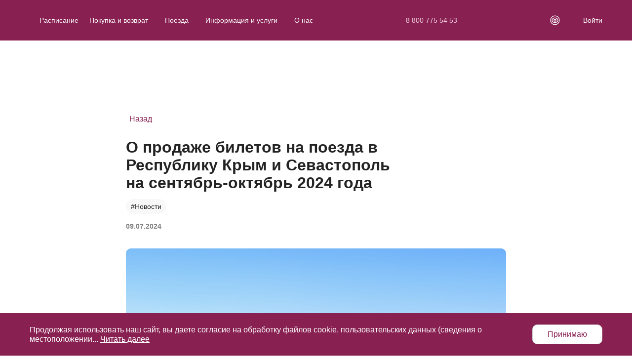

--- FILE ---
content_type: text/html; charset=UTF-8
request_url: https://grandtrain.ru/news/o-prodazhe-biletov-na-poezda-v-respubliku-krym-i-sevastopol-na-sentyabr-oktyabr-2024-goda/
body_size: 17658
content:

<!DOCTYPE html>
<html lang="ru">

<head>
    <meta http-equiv="Content-Type" content="text/html; charset=UTF-8" />
<meta name="description" content="Новости и статьи о путешествиях Гранд Сервис Экспресс." />
<script data-skip-moving="true">(function(w, d, n) {var cl = "bx-core";var ht = d.documentElement;var htc = ht ? ht.className : undefined;if (htc === undefined || htc.indexOf(cl) !== -1){return;}var ua = n.userAgent;if (/(iPad;)|(iPhone;)/i.test(ua)){cl += " bx-ios";}else if (/Windows/i.test(ua)){cl += ' bx-win';}else if (/Macintosh/i.test(ua)){cl += " bx-mac";}else if (/Linux/i.test(ua) && !/Android/i.test(ua)){cl += " bx-linux";}else if (/Android/i.test(ua)){cl += " bx-android";}cl += (/(ipad|iphone|android|mobile|touch)/i.test(ua) ? " bx-touch" : " bx-no-touch");cl += w.devicePixelRatio && w.devicePixelRatio >= 2? " bx-retina": " bx-no-retina";if (/AppleWebKit/.test(ua)){cl += " bx-chrome";}else if (/Opera/.test(ua)){cl += " bx-opera";}else if (/Firefox/.test(ua)){cl += " bx-firefox";}ht.className = htc ? htc + " " + cl : cl;})(window, document, navigator);</script>


<link href="/bitrix/cache/css/s1/gse/template_b123defc0cf95906950d5d7d29808686/template_b123defc0cf95906950d5d7d29808686_v1.css?1763460115581167" type="text/css"  data-template-style="true" rel="stylesheet" />







<meta name="viewport" content="width=device-width, initial-scale=1">
<meta name="format-detection" content="telephone=no">
<meta name="format-detection" content="date=no">
<meta name="format-detection" content="address=no">
<meta name="format-detection" content="email=no">
<meta content="notranslate" name="google">
<meta name="yandex-verification" content="9fb44b4dd36d225a">
<link rel="icon" type="image/ico" sizes="16x16" href="/favicon.ico">
<link rel="icon" href="/images/favicons/favicon.svg" type="image/svg+xml">
<meta name="msapplication-TileColor" content="#da532c">
<meta name="theme-color" content="#fffff">
<meta name="msapplication-navbutton-color" content="#000">
<meta name="apple-mobile-web-app-status-bar-style" content="#000">



        <!-- Top.Mail.Ru counter -->

<noscript><div><img src="https://top-fwz1.mail.ru/counter?id=3537770;js=na" style="position:absolute;left:-9999px;" alt="Top.Mail.Ru" /></div></noscript>
<!-- /Top.Mail.Ru counter -->
    <title>О продаже билетов на поезда в Республику Крым и Севастополь на сентябрь-октябрь 2024 года</title>
</head>
<body class="body body--gsx">


<!-- Yandex.Metrika counter -->

<noscript><div><img src="https://mc.yandex.ru/watch/56144893" style="position:absolute; left:-9999px;" alt="" /></div></noscript>
<!-- /Yandex.Metrika counter -->
<!-- loader -->
<div class="preloader preloader--fixed preloader--dark default-preloader" style="display: none;">
    <div class="lottie-preloader"></div>
</div>

<header class="page-header">
    <div class="container">
        <div class="page-header__row">
            <div class="site-search" style="display: none;">
                
<form action="/poisk/">
    <div class="site-search__container">
        <div class="site-search__input">
            <input class="site-search__input-input" type="text" name="q" value="" maxlength="50" placeholder="Поиск информации по сайту" required>
            <img class="site-search__input-clear clear-hidden" src="/local/templates/gse/components/bitrix/search.form/header/img/site-search__clear.svg" alt="">
        </div>
        <input type="hidden" name="how" value="r">         <div class="site-search__submit">
            <input name="s" type="submit" value="Выполнить поиск">
        </div>
    </div>
</form>
            </div>
            <button class="burger page-header__burger" aria-label="Кнопка меню">
                <span>Кнопка меню</span>
            </button>
                        <a class="page-header__logo" href="/">
                <img src="/local/templates/gse/img/icon/logo-gsx.svg" alt="">
            </a>
            <div class="page-header__logos">                
                <a href="/" class="page-header__gse"><img src="/local/templates/gse/img/content/logo_header_gse.png" alt=""></a>
                <a href="https://grandexpress.ru/" class="page-header__grand" target="_blank"><img src="/local/templates/gse/img/content/logo_header_grand.svg" width="118" alt=""></a>
                <a href="/trains/tav/" class="page-header__tav"><img src="/local/templates/gse/img/content/logo_header_tav.png" alt=""></a>
            </div>
            
    <nav class="navtabs">
        <ul class="navtabs__list">
                                                <li class="navtabs__item">
                        <a class="navtabs__link" href="/raspisanie/" >Расписание</a>
                    </li>
                                                                <li class="navtabs__item navtabs__item-parent" data-container="1">
                        <div class="navtabs__link"><span>Покупка и возврат</span></div>
                    </li>
                                                                <li class="navtabs__item navtabs__item-parent" data-container="2">
                        <div class="navtabs__link"><span>Поезда</span></div>
                    </li>
                                                                <li class="navtabs__item navtabs__item-parent" data-container="3">
                        <div class="navtabs__link"><span>Информация и услуги</span></div>
                    </li>
                                                                <li class="navtabs__item navtabs__item-parent" data-container="4">
                        <div class="navtabs__link"><span>О нас</span></div>
                    </li>
                                    </ul>
    </nav>
            <div class="page-header__right">
    <a class="phone" href="tel:88007755453">8 800 775 54 53</a>
    <!--<a class="link-lk page-header__link-lk" href="#modal-lk" data-fancybox="">Войти</a>-->
</div>            <div class="page-header__right">
    <img class="open-site-search" src="/local/templates/gse/components/bitrix/search.form/header/img/icon-loupe.svg" alt="" />
    <a title="Версия для слабовидящих" style="color: #ffffff;display: flex;" href="/news/o-prodazhe-biletov-na-poezda-v-respubliku-krym-i-sevastopol-na-sentyabr-oktyabr-2024-goda/?special_version=Y&utm_source=eye&utm_medium=visually&utm_campaign=version"><svg fill="#000000" width="22px" height="22px" viewBox="0 0 32 32" id="icon" xmlns="http://www.w3.org/2000/svg"><defs><style>.cls-1{fill:none;}</style></defs><title>accessibility--color</title><path d="M16,20a4,4,0,1,1,4-4A4.0045,4.0045,0,0,1,16,20Zm0-6a2,2,0,1,0,2,2A2.0021,2.0021,0,0,0,16,14Z"/><path d="M16,24a10.6547,10.6547,0,0,1-9.97-7.7576L5.9692,16l.0606-.2424A10.6547,10.6547,0,0,1,16,8a10.6547,10.6547,0,0,1,9.97,7.7576L26.0308,16l-.0606.2424A10.6547,10.6547,0,0,1,16,24ZM8.0352,16A8.5975,8.5975,0,0,0,16,22a8.5975,8.5975,0,0,0,7.9648-6A8.5975,8.5975,0,0,0,16,10,8.5975,8.5975,0,0,0,8.0352,16Z"/><path d="M16,30A14,14,0,1,1,30,16,14.0158,14.0158,0,0,1,16,30ZM16,4A12,12,0,1,0,28,16,12.0137,12.0137,0,0,0,16,4Z"/><rect id="_Transparent_Rectangle_" data-name="&lt;Transparent Rectangle&gt;" class="cls-1" width="32" height="32"/></svg></a>
</div>


												<a class="link-lk page-header__link-lk" href="#modal-lk" data-fancybox=""><span>Войти</span></a>
							        </div>
    </div>
</header>

            <div class="navcontent">
            <div class="navcontent__wrapper">
                <div class="container">
                    <div class="navcontent__inner">
                                                    <div class="navcontent__tab-inner" data-container="1">
                                <div class="navcontent__tab-inner-wrapper">
                                    <div class="navcontent__tab-col">
                                                                                <div class="navcontent__title">Покупка и возврат</div>
                                                                            </div>
                                                                            <div class="navcontent__tab-col">
                                            <ul class="navcontent__list">
                                                                                                    <li class="navcontent__list-item">
                                                        <a href="/"
                                                           class="navcontent__link"
                                                           >
                                                                                                                            <span>Купить билет</span>
                                                                                                                    </a>
                                                    </li>
                                                                                                    <li class="navcontent__list-item">
                                                        <a href="/vozvrat-biletov/"
                                                           class="navcontent__link"
                                                           >
                                                                                                                            <span>Вернуть билет</span>
                                                                                                                    </a>
                                                    </li>
                                                                                                    <li class="navcontent__list-item">
                                                        <a href="/redaktirovanie-biletov/"
                                                           class="navcontent__link"
                                                           >
                                                                                                                            <span>Проверить билет/отредактированные данные</span>
                                                                                                                    </a>
                                                    </li>
                                                                                            </ul>
                                        </div>
                                                                    </div>
                            </div> 
                                                    <div class="navcontent__tab-inner" data-container="2">
                                <div class="navcontent__tab-inner-wrapper">
                                    <div class="navcontent__tab-col">
                                                                                <div class="navcontent__title">Наши поезда</div>
                                                                            </div>
                                                                            <div class="navcontent__tab-col">
                                            <ul class="navcontent__list">
                                                                                                    <li class="navcontent__list-item">
                                                        <a href="/trains/tav/"
                                                           class="navcontent__link"
                                                           >
                                                                                                                            <img src="/local/templates/gse/img/icon/logo-tav.svg" alt="Таврия">
                                                                                                                    </a>
                                                    </li>
                                                                                                    <li class="navcontent__list-item">
                                                        <a href="https://grandexpress.ru/"
                                                           class="navcontent__link"
                                                           target="_blank">
                                                                                                                            <img src="/local/templates/gse/img/icon/logo-grand-white.svg" alt="Гранд Экспресс">
                                                                                                                    </a>
                                                    </li>
                                                                                            </ul>
                                        </div>
                                                                    </div>
                            </div> 
                                                    <div class="navcontent__tab-inner" data-container="3">
                                <div class="navcontent__tab-inner-wrapper">
                                    <div class="navcontent__tab-col">
                                                                                <div class="navcontent__title">Информация<br>и услуги для пассажиров</div>
                                                                                    <div>
                                                <div class="navcontent__list-pop-title">
                                                    <svg width="14" height="18" viewBox="0 0 14 18" fill="none" xmlns="http://www.w3.org/2000/svg">
                                                        <path d="M13.291 8.16404C12.9118 7.31063 12.3606 6.54466 11.6719 5.91404L11.1035 5.39255C11.0842 5.37533 11.061 5.36311 11.0359 5.35697C11.0107 5.35082 10.9845 5.35093 10.9594 5.35729C10.9344 5.36366 10.9112 5.37608 10.8921 5.39346C10.8729 5.41085 10.8584 5.43267 10.8496 5.45701L10.5957 6.18552C10.4375 6.64255 10.1465 7.10935 9.73438 7.56834C9.70703 7.59763 9.67578 7.60545 9.6543 7.6074C9.63281 7.60935 9.59961 7.60545 9.57031 7.5781C9.54297 7.55466 9.5293 7.51951 9.53125 7.48435C9.60352 6.30857 9.25195 4.9824 8.48242 3.53904C7.8457 2.33982 6.96094 1.40427 5.85547 0.75193L5.04883 0.277321C4.94336 0.214821 4.80859 0.296852 4.81445 0.419899L4.85742 1.3574C4.88672 1.99802 4.8125 2.56443 4.63672 3.03513C4.42188 3.6113 4.11328 4.14646 3.71875 4.62693C3.44419 4.96084 3.13299 5.26287 2.79102 5.52732C1.96739 6.16046 1.29768 6.97172 0.832031 7.90037C0.367527 8.83711 0.125567 9.86845 0.125 10.914C0.125 11.8359 0.306641 12.7285 0.666016 13.5703C1.01302 14.3808 1.51379 15.1163 2.14063 15.7363C2.77344 16.3613 3.50781 16.8535 4.32617 17.1953C5.17383 17.5508 6.07227 17.7304 7 17.7304C7.92773 17.7304 8.82617 17.5508 9.67383 17.1972C10.4902 16.8574 11.2325 16.3619 11.8594 15.7383C12.4922 15.1133 12.9883 14.3828 13.334 13.5722C13.6928 12.7327 13.8769 11.829 13.875 10.916C13.875 9.96287 13.6797 9.03709 13.291 8.16404Z" fill="currentColor"/>
                                                    </svg>
                                                    <span>Популярное</span>
                                                </div>
                                                <ul class="navcontent__list">
                                                                                                            <li class="navcontent__list-item">
                                                            <a href="/karta-kryma/"
                                                               class="navcontent__link"
                                                               >
                                                                                                                                <span>Интерактивная карта Крыма</span>
                                                                                                                            </a>
                                                        </li>
                                                                                                            <li class="navcontent__list-item">
                                                            <a href="/passazhiram/vydacha-spravok/"
                                                               class="navcontent__link"
                                                               >
                                                                                                                                <span>Запрос справок</span>
                                                                                                                            </a>
                                                        </li>
                                                                                                            <li class="navcontent__list-item">
                                                            <a href="/passazhiram/ggrt/"
                                                               class="navcontent__link"
                                                               >
                                                                                                                                <span>Сезонные изменения тарифов</span>
                                                                                                                            </a>
                                                        </li>
                                                                                                            <li class="navcontent__list-item">
                                                            <a href="/obratnaya-svyaz/"
                                                               class="navcontent__link"
                                                               >
                                                                                                                                <span>Обратная связь</span>
                                                                                                                            </a>
                                                        </li>
                                                                                                            <li class="navcontent__list-item">
                                                            <a href="/passazhiram/"
                                                               class="navcontent__link navcontent__link--highlited"
                                                               >
                                                                                                                                    <svg width="20" height="21">
                                                                        <use xlink:href="/local/templates/gse/img/sprite-information-services.svg#icon-faq"></use>
                                                                    </svg>
                                                                                                                                <span>Справочный раздел</span>
                                                                                                                                    <svg class="navcontent__link-arrow" width="7" height="12" viewBox="0 0 7 12" fill="none" xmlns="http://www.w3.org/2000/svg">
                                                                        <path d="M6.53033 6.53033C6.82322 6.23744 6.82322 5.76256 6.53033 5.46967L1.75736 0.696699C1.46447 0.403806 0.989593 0.403806 0.696699 0.696699C0.403806 0.989593 0.403806 1.46447 0.696699 1.75736L4.93934 6L0.696699 10.2426C0.403806 10.5355 0.403806 11.0104 0.696699 11.3033C0.989593 11.5962 1.46447 11.5962 1.75736 11.3033L6.53033 6.53033ZM5 6.75H6V5.25H5V6.75Z" fill="currentColor"/>
                                                                    </svg>
                                                                                                                            </a>
                                                        </li>
                                                                                                    </ul>
                                            </div>
                                                                            </div>
                                                                                    <div class="navcontent__tab-col">
                                                    <div class="navcontent__tab-col-subtitle">До поездки</div>
                                                    <ul class="navcontent__list">
                                                                                                                    <li class="navcontent__list-item">
                                                                <a href="/vozvrat-biletov/"
                                                                   class="navcontent__link"
                                                                   >
                                                                   <span>Вернуть билет</span>
                                                                </a>
                                                            </li>  
                                                                                                                    <li class="navcontent__list-item">
                                                                <a href="/biznes-zaly/"
                                                                   class="navcontent__link"
                                                                   >
                                                                   <span>Бизнес-залы</span>
                                                                </a>
                                                            </li>  
                                                                                                                    <li class="navcontent__list-item">
                                                                <a href="/uslugi/strakhovanie/"
                                                                   class="navcontent__link"
                                                                   >
                                                                   <span>Добровольное cтрахование</span>
                                                                </a>
                                                            </li>  
                                                                                                                    <li class="navcontent__list-item">
                                                                <a href="/uslugi/individualnoe-puteshestvie/"
                                                                   class="navcontent__link"
                                                                   >
                                                                   <span>Индивидуальное путешествие</span>
                                                                </a>
                                                            </li>  
                                                                                                                    <li class="navcontent__list-item">
                                                                <a href="/malomobilnym-passazhiram/"
                                                                   class="navcontent__link"
                                                                   >
                                                                   <span>Маломобильным пассажирам</span>
                                                                </a>
                                                            </li>  
                                                                                                                    <li class="navcontent__list-item">
                                                                <a href="/uslugi/oplata-dlya-yuridicheskikh-lic/"
                                                                   class="navcontent__link"
                                                                   >
                                                                   <span>Оплата для юрлиц</span>
                                                                </a>
                                                            </li>  
                                                                                                                    <li class="navcontent__list-item">
                                                                <a href="/redaktirovanie-biletov/"
                                                                   class="navcontent__link"
                                                                   >
                                                                   <span>Отредактировать персональные данные</span>
                                                                </a>
                                                            </li>  
                                                                                                                    <li class="navcontent__list-item">
                                                                <a href="/uslugi/gruzoperevozki/"
                                                                   class="navcontent__link"
                                                                   >
                                                                   <span>Перевозка корреспонденций, посылок</span>
                                                                </a>
                                                            </li>  
                                                                                                                    <li class="navcontent__list-item">
                                                                <a href="/uslugi/perevozka-organizovannykh-grupp/"
                                                                   class="navcontent__link"
                                                                   >
                                                                   <span>Перевозка организованных групп</span>
                                                                </a>
                                                            </li>  
                                                                                                                    <li class="navcontent__list-item">
                                                                <a href="/proezd-dlya-mnogodetnykh-semey/"
                                                                   class="navcontent__link"
                                                                   >
                                                                   <span>Проезд для многодетных семей</span>
                                                                </a>
                                                            </li>  
                                                                                                                    <li class="navcontent__list-item">
                                                                <a href="/raspisanie/"
                                                                   class="navcontent__link"
                                                                   >
                                                                   <span>Расписание поездов</span>
                                                                </a>
                                                            </li>  
                                                                                                                    <li class="navcontent__list-item">
                                                                <a href="/perevozka-detej/"
                                                                   class="navcontent__link"
                                                                   >
                                                                   <span>Сопровождение детей</span>
                                                                </a>
                                                            </li>  
                                                                                                            </ul>
                                                </div>
                                                                                            <div class="navcontent__tab-col">
                                                    <div class="navcontent__tab-col-subtitle">В пути</div>
                                                    <ul class="navcontent__list">
                                                                                                                    <li class="navcontent__list-item">
                                                                <a href="/uslugi/dush/"
                                                                   class="navcontent__link"
                                                                   >
                                                                   <span>Душ</span>
                                                                </a>
                                                            </li>  
                                                                                                                    <li class="navcontent__list-item">
                                                                <a href="/uslugi/pitanie/tavria/"
                                                                   class="navcontent__link"
                                                                   >
                                                                   <span>Питание в поездах «Таврия»</span>
                                                                </a>
                                                            </li>  
                                                                                                                    <li class="navcontent__list-item">
                                                                <a href="/uslugi/provoz-bagazha/"
                                                                   class="navcontent__link"
                                                                   >
                                                                   <span>Провоз багажа</span>
                                                                </a>
                                                            </li>  
                                                                                                                    <li class="navcontent__list-item">
                                                                <a href="/uslugi/provoz-zhivotnyh/"
                                                                   class="navcontent__link"
                                                                   >
                                                                   <span>Провоз животных</span>
                                                                </a>
                                                            </li>  
                                                                                                                    <li class="navcontent__list-item">
                                                                <a href="/uslugi/tavriya-media/"
                                                                   class="navcontent__link"
                                                                   >
                                                                   <span>Развлечения в поездах</span>
                                                                </a>
                                                            </li>  
                                                                                                                    <li class="navcontent__list-item">
                                                                <a href="/uslugi/telemedicina/"
                                                                   class="navcontent__link"
                                                                   >
                                                                   <span>Телемедицина в SmartMed</span>
                                                                </a>
                                                            </li>  
                                                                                                                    <li class="navcontent__list-item">
                                                                <a href="/upload/Tavria_Catalog_2025-04_web2.pdf"
                                                                   class="navcontent__link"
                                                                   target="_blank">
                                                                   <span>Каталог Таврия.Маркет</span>
                                                                </a>
                                                            </li>  
                                                                                                            </ul>
                                                </div>
                                                                                            <div class="navcontent__tab-col">
                                                    <div class="navcontent__tab-col-subtitle">После поездки</div>
                                                    <ul class="navcontent__list">
                                                                                                                    <li class="navcontent__list-item">
                                                                <a href="https://mycarrental.ru/simferopol-railway/?ref=grandtrain&marker=header-link"
                                                                   class="navcontent__link"
                                                                   target="_blank">
                                                                   <span>Аренда автомобиля</span>
                                                                </a>
                                                            </li>  
                                                                                                                    <li class="navcontent__list-item">
                                                                <a href="https://ostrovok.ru/?cur=RUB&lang=ru&partner_extra=None&partner_slug=140560.affiliate.d7d7&utm_campaign=ru-ru%2C+deeplink%2C+affiliate&utm_medium=api2&utm_source=140560.affiliate.d7d7&utm_term=None"
                                                                   class="navcontent__link"
                                                                   target="_blank">
                                                                   <span>Аренда жилья</span>
                                                                </a>
                                                            </li>  
                                                                                                                    <li class="navcontent__list-item">
                                                                <a href="/poisk-zabytykh-veshchej/"
                                                                   class="navcontent__link"
                                                                   >
                                                                   <span>Поиск забытых вещей</span>
                                                                </a>
                                                            </li>  
                                                                                                                    <li class="navcontent__list-item">
                                                                <a href="/uslugi/sim-karty/"
                                                                   class="navcontent__link"
                                                                   >
                                                                   <span>Сим-карты для связи в Крыму</span>
                                                                </a>
                                                            </li>  
                                                                                                                    <li class="navcontent__list-item">
                                                                <a href="/uslugi/uslugi-nosilshchikov/"
                                                                   class="navcontent__link"
                                                                   >
                                                                   <span>Услуги носильщиков</span>
                                                                </a>
                                                            </li>  
                                                                                                            </ul>
                                                </div>
                                                                            </div>
                            </div> 
                                                    <div class="navcontent__tab-inner" data-container="4">
                                <div class="navcontent__tab-inner-wrapper">
                                    <div class="navcontent__tab-col">
                                                                                <div class="navcontent__title">О компании</div>
                                                                            </div>
                                                                            <div class="navcontent__tab-col">
                                            <ul class="navcontent__list">
                                                                                                    <li class="navcontent__list-item">
                                                        <a href="/o-kompanii/vakansii/"
                                                           class="navcontent__link"
                                                           >
                                                                                                                            <span>Вакансии</span>
                                                                                                                    </a>
                                                    </li>
                                                                                                    <li class="navcontent__list-item">
                                                        <a href="/mediakit/"
                                                           class="navcontent__link"
                                                           >
                                                                                                                            <span>Медиакит</span>
                                                                                                                    </a>
                                                    </li>
                                                                                                    <li class="navcontent__list-item">
                                                        <a href="/o-kompanii/"
                                                           class="navcontent__link"
                                                           >
                                                                                                                            <span>Миссия и ценности</span>
                                                                                                                    </a>
                                                    </li>
                                                                                                    <li class="navcontent__list-item">
                                                        <a href="/amozhetv/"
                                                           class="navcontent__link"
                                                           >
                                                                                                                            <span>Новости и статьи</span>
                                                                                                                    </a>
                                                    </li>
                                                                                            </ul>
                                        </div>
                                                                    </div>
                            </div> 
                                            </div>
                </div>
            </div>
        </div>
    <main>
    
<div class="container">
    <div class="article-detail article-detail--news">
        <a href="/news/" class="article-detail__prev">Назад</a>
        <h1 class="article-detail__title article-detail__title--news">О продаже билетов на поезда в Республику Крым и Севастополь на сентябрь-октябрь 2024 года</h1>
        <div class="article-detail__tags">
            <span class="article-detail__tag">#Новости</span>
        </div>
        <div class="article-detail__date-wrapper">
            <span>09.07.2024</span>
        </div>
                            <div class="article-detail__preview-img">
                <img src="/upload/iblock/a82/2hz159rasc2a0x5stuykfj24eibsck51.JPG" alt="О продаже билетов на поезда в Республику Крым и Севастополь на сентябрь-октябрь 2024 года">
            </div>
                            <div class="article-detail__content">
                <div style="text-align: justify;">
	<p>
		Частично возобновлена продажа билетов на поезда в сообщении с Республикой Крым и городом Севастополь на сентябрь-октябрь 2024 года, приостановленная ранее из-за корректировки расписания.
	</p>
	<p>
		Временные ограничения продаж касались поездов №7/8 Санкт-Петербург – Севастополь, №28 Москва – Симферополь, №91 Севастополь – Москва, №179/180 Санкт-Петербург – Евпатория.
	</p>
	<p>
		На часть дат билеты уже доступны, продажи на оставшиеся даты будут открываться в ближайшее время. Рекомендуем отслеживать появление билетов самостоятельно.
	</p>	
</div>            </div>
            </div>
</div>


<div class="article-detail__bottom">
	<div class="container">
		<div class="article-detail__bottom-wrapper">
			<h2 class="article-detail__other-articles-title">Другие новости</h2>

			<div class="articles-list__wrapper">
														<a href="/news/vozobnovlena-ranee-priostanovlennaya-prodazha-biletov-na-poezda-tavriya/" class="articles-list__item" id="bx_3218110189_4517825">
		                <p class="articles-list__item-title">Возобновлена ранее приостановленная продажа билетов на поезда «Таврия»</p>
		                <div class="articles-list__item-bottom">
		                    <div class="article-detail__tags">
		                        <div class="article-detail__tag">#Новости</div>
		                    </div>
		                    <div class="articles-list__datelink-row">
		                        <span class="articles-list__date">26.11.25</span>
		                        <span class="articles-list__link">Читать</span>
		                    </div>
		                </div>
		            </a>
														<a href="/news/v-svyazi-s-planovym-remontom-infrastruktury-i-korrektirovkoy-raspisaniya-vremenno-priostanovlena-prodazha-biletov-na-poezda/" class="articles-list__item" id="bx_3218110189_4517820">
		                <p class="articles-list__item-title">В связи с плановым ремонтом инфраструктуры и корректировкой расписания временно приостановлена...</p>
		                <div class="articles-list__item-bottom">
		                    <div class="article-detail__tags">
		                        <div class="article-detail__tag">#Новости</div>
		                    </div>
		                    <div class="articles-list__datelink-row">
		                        <span class="articles-list__date">19.11.25</span>
		                        <span class="articles-list__link">Читать</span>
		                    </div>
		                </div>
		            </a>
														<a href="/news/v-firmennom-poezde-tavriya-ekspress-poyavyatsya-otdelnye-detskie-kupe/" class="articles-list__item" id="bx_3218110189_4517817">
		                <p class="articles-list__item-title">В фирменном поезде «Таврия Экспресс» появятся отдельные детские купе</p>
		                <div class="articles-list__item-bottom">
		                    <div class="article-detail__tags">
		                        <div class="article-detail__tag">#Новости</div>
		                    </div>
		                    <div class="articles-list__datelink-row">
		                        <span class="articles-list__date">18.11.25</span>
		                        <span class="articles-list__link">Читать</span>
		                    </div>
		                </div>
		            </a>
														<a href="/news/poezda-tavriya-vvedeny-v-grafik/" class="articles-list__item" id="bx_3218110189_4517815">
		                <p class="articles-list__item-title">Поезда «Таврия» введены в график</p>
		                <div class="articles-list__item-bottom">
		                    <div class="article-detail__tags">
		                        <div class="article-detail__tag">#Новости</div>
		                    </div>
		                    <div class="articles-list__datelink-row">
		                        <span class="articles-list__date">15.11.25</span>
		                        <span class="articles-list__link">Читать</span>
		                    </div>
		                </div>
		            </a>
														<a href="/news/informatsiya-o-zaderzhke-poezdov-tavriya-na-22-00-msk-20251114/" class="articles-list__item" id="bx_3218110189_4517814">
		                <p class="articles-list__item-title">Информация о задержке поездов «Таврия» на 22.00 МСК</p>
		                <div class="articles-list__item-bottom">
		                    <div class="article-detail__tags">
		                        <div class="article-detail__tag">#Новости</div>
		                    </div>
		                    <div class="articles-list__datelink-row">
		                        <span class="articles-list__date">14.11.25</span>
		                        <span class="articles-list__link">Читать</span>
		                    </div>
		                </div>
		            </a>
														<a href="/news/informatsiya-o-zaderzhke-poezdov-tavriya-na-15-00-msk-20251114/" class="articles-list__item" id="bx_3218110189_4517812">
		                <p class="articles-list__item-title">Информация о задержке поездов «Таврия» на 15.00 МСК</p>
		                <div class="articles-list__item-bottom">
		                    <div class="article-detail__tags">
		                        <div class="article-detail__tag">#Новости</div>
		                    </div>
		                    <div class="articles-list__datelink-row">
		                        <span class="articles-list__date">14.11.25</span>
		                        <span class="articles-list__link">Читать</span>
		                    </div>
		                </div>
		            </a>
							</div>
		</div>		
	</div>	
</div>

 </main>

<footer class="page-footer">
	<div class="container">
		<div class="page-footer__row page-footer__row--nav page-footer__row--ident">
            		<div class="page-footer__column page-footer__column--xl-2 d-none d-xl-block">
		<ul class="page-footer__nav">
											<li class="page-footer__item">
					<a class="page-footer__link" href="/">Главная</a>
				</li>
											<li class="page-footer__item">
					<a class="page-footer__link" href="/raspisanie/">Расписание</a>
				</li>
											<li class="page-footer__item">
					<a class="page-footer__link" href="/vozvrat-biletov/">Возврат билетов</a>
				</li>
					</ul>
	</div>
		<div class="page-footer__column page-footer__column--xl-2 d-none d-xl-block">
		<ul class="page-footer__nav">
											<li class="page-footer__item">
					<a class="page-footer__link" href="/amozhetv/">Новости и статьи</a>
				</li>
											<li class="page-footer__item">
					<a class="page-footer__link" href="/obratnaya-svyaz/">Обратная связь</a>
				</li>
											<li class="page-footer__item">
					<a class="page-footer__link" href="/o-kompanii/">О компании</a>
				</li>
					</ul>
	</div>
		<div class="page-footer__column page-footer__column--xl-2 d-none d-xl-block">
		<ul class="page-footer__nav">
											<li class="page-footer__item">
					<a class="page-footer__link" href="/passazhiram/">Частые вопросы</a>
				</li>
											<li class="page-footer__item">
					<a class="page-footer__link" href="/offer/">Публичная оферта</a>
				</li>
											<li class="page-footer__item">
					<a class="page-footer__link" href="/privacy/">Политика конфиденциальности</a>
				</li>
					</ul>
	</div>
				<div class="page-footer__column page-footer__column-grow d-none d-xl-block">
				<div class="page-footer__right-row">
					<div class="page-footer__social">
	<div class="page-footer__social-company">
		<div class="page-footer__social-title">Гранд Сервис Экспресс</div>
		<ul class="page-footer__social-list">
			<li class="page-footer__social-item">
				<a class="page-footer__social-link page-footer__social-link--tlgrm" href="https://t.me/tavria_train" target="_blank">
					<svg width="20" height="20" viewBox="0 0 20 20" xmlns="http://www.w3.org/2000/svg">
						<use xlink:href="/local/templates/gse/img/symbols.svg#icon-tlgrm"></use>
					</svg>
				</a>
			</li>
			<li class="page-footer__social-item">
				<a class="page-footer__social-link" href="https://dzen.ru/tavria_train" target="_blank">
					<svg width="20" height="20">
						<use xlink:href="/local/templates/gse/img/symbols.svg#icon-dzen--gsx"></use>
					</svg>
				</a>
			</li>
		</ul>
	</div>
	<div class="page-footer__social-company">
		<div class="page-footer__social-title">Поезда «Таврия»</div>
		<ul class="page-footer__social-list">								
			<li class="page-footer__social-item">
				<a class="page-footer__social-link" href="https://vk.com/tavria.train" target="_blank">
					<svg width="20" height="20">
						<use xlink:href="/local/templates/gse/img/symbols.svg#icon-vk"></use>
					</svg>
				</a>
			</li>			
			<li class="page-footer__social-item">
				<a class="page-footer__social-link" href="https://ok.ru/group/55946239279183" target="_blank">
					<svg width="20" height="20">
						<use xlink:href="/local/templates/gse/img/symbols.svg#icon-ok"></use>
					</svg>
				</a>
			</li>
		</ul>
	</div>
	<div class="page-footer__social-company">
		<div class="page-footer__social-title">Поезд «Гранд Экспресс»</div>
		<ul class="page-footer__social-list">
			<li class="page-footer__social-item">
				<a class="page-footer__social-link" href="https://vk.com/grandexpress" target="_blank">
					<svg width="20" height="20">
						<use xlink:href="/local/templates/gse/img/symbols.svg#icon-vk"></use>
					</svg>
				</a>
			</li>			
			<li class="page-footer__social-item">
				<a class="page-footer__social-link" href="https://ok.ru/poezdgrand" target="_blank">
					<svg width="20" height="20">
						<use xlink:href="/local/templates/gse/img/symbols.svg#icon-ok"></use>
					</svg>
				</a>
			</li>
		</ul>
	</div>
</div>

					<div class="page-footer__mobile-app">
						<div class="page-footer__mobile-app-title">Мобильное приложение:</div>
						<div class="page-footer__mobile-app-list">
							<div class="page-footer__mobile-app-item">
                                <a href="https://play.google.com/store/apps/details?id=com.ticket_train" target="_blank">
	<svg width="95" height="28">
		<use xlink:href="/local/templates/gse/img/symbols.svg#icon-google-play"></use>
	</svg>
</a>							</div>
							<div class="page-footer__mobile-app-item">
                                <a href="https://www.rustore.ru/catalog/app/com.ticket_train" target="_blank">
	<svg width="85" height="28">
		<use xlink:href="/local/templates/gse/img/symbols.svg#icon-rustore"></use>
	</svg>
</a>							</div>
							<div class="page-footer__mobile-app-item">
                                <a href="https://apps.apple.com/ru/app/grandtrain-2-0/id6502711023" target="_blank">
	<svg width="85" height="28">
		<use xlink:href="/local/templates/gse/img/symbols.svg#icon-app-store"></use>
	</svg>
</a>							</div>							
						</div>
					</div>
				</div>
			</div>
		</div>
				<div class="page-footer__row page-footer__row--bottom">
			<div class="page-footer__column page-footer__column--xl-6">
				<div class="developer">
					<div class="developer__row developer__row--xl-fe">
                        
					</div>
				</div>
				<p class="page-footer__copyright">
                    © 2025, АО ТК «Гранд Сервис Экспресс»
<a href="https://roskachestvo.gov.ru/" target="_blank" class="rk-logo"><img src="/local/templates/gse/img/content/rk_logo.png?20200407"></a>				</p>
			</div>
			<div class="page-footer__column page-footer__column--xl-6 d-none d-xl-block">
				<div class="page-footer__contact d-none d-xl-block">
					<p class="page-footer__address">
                        					</p>
					<div class="page-footer__contact-link">
                        <a href="tel:88007755453">8 800 775 54 53</a>					</div>
									</div>
			</div>
		</div>
	</div>
</footer>

<div class="modal modal-calendar js-calendar-1">
	<div class="modal-calendar__header">
		<h3 class="modal-calendar__header-title">Выбрать дату туда</h3>
		<button class="close modal-calendar__close" aria-label="Закрыть модальное окно" data-fancybox-close="">
			<span></span>
		</button>
	</div>
	<div class="modal__content">
		<div class="js-calendar-inline-1"></div>
	</div>
</div>
<div class="modal modal-calendar js-calendar-2">
	<div class="modal-calendar__header">
		<h3 class="modal-calendar__header-title">Выбрать дату обратно</h3>
		<button class="close modal-calendar__close" aria-label="Закрыть модальное окно" data-fancybox-close="">
			<span></span>
		</button>
	</div>
	<div class="modal__content">
		<div class="js-calendar-inline-2"></div>
	</div>
</div>
<div class="modal modal-calendar js-calendar-3">
	<div class="modal-calendar__header">
		<h3 class="modal-calendar__header-title">Выбрать месяц обратно</h3>
		<button class="close modal-calendar__close" aria-label="Закрыть модальное окно" data-fancybox-close="">
			<span></span>
		</button>
	</div>
	<div class="modal__content">
		<div class="js-calendar-inline-3">
			<div class="datepicker-container bwd datepicker-inline">
				<div class="datepicker-tabs-content active" data-target="by-month">
					<p class="title">Выберите месяц</p>
					<ul></ul>
				</div>
			</div>
		</div>
	</div>
</div>

	
<div class="modal modal-lk modal-lk--avt" id="modal-lk" tabindex="-1" role="dialog">
    <img class="modal-lk__logo" src="/local/templates/gse/img/icon/logo-gsx-color.svg" alt="Логотип Гранд Экспресс Сервис" />
    <div class="modal-lk__content">
        <div class="modal-lk__header">
            <h3 class="modal-lk__title">Вход в личный кабинет</h3>
            <button class="close modal-lk__close" aria-label="Закрыть модальное окно" data-fancybox-close=""><span></span></button>
        </div>
        <div class="modal-lk__content-wrap">
			<form class="form" id="log-personal-account" name="system_auth_form" method="post" target="_top" action="">
				<div class="errors"></div>
				<div class="modal-lk__field">
					<label class="field-text  field-text--req">
						<span class="field-text__input-wrap">
							<input class="field-text__input auth-email" type="email" value="" placeholder="E-mail" name="EMAIL" required/>
							<span class="field-text__help-text"></span>
						</span>
					</label>
					<label class="field-text  field-text--req js-password">
						<span class="field-text__input-wrap">
							<input class="field-text__input" type="password" value="" placeholder="Пароль" name="PASSWORD" required/>
							<span class="field-text__help-text"></span>
							<button class="field-text__eye" type="button" aria-label="Показать пароль"></button>
						</span>
					</label>
				</div>
                
                <div class="modal-lk__field check-code" style="display: none;">
                    <div class="descr">
                        Мы выслали на указанный адрес одноразовый <span style="white-space: nowrap">5-значный код.</span> Пожалуйста, проверьте почту и введите полученный код в поле ниже. 
                    </div>
                    <label class="field-text">
						<span class="field-text__input-wrap">
							<input class="field-text__input" type="text" value="" name="auth-code"  maxlength="5"/>
							<span class="field-text__help-text">Введен не верный код</span>
						</span>
					</label>
                    <div class="vw-refresh-auth" data-vw-total="300" data-started="0">
                        <svg width="20" height="20" class="mp-services__pop-icon-arrow">
                            <use xlink:href="/local/components/gse/personal.auth/templates/auth_modal/img/vw-d-sprite.svg#vw-refresh"></use>
                        </svg>
                        <div class="vw-refresh-auth__timer">Отправить повторно <i>через</i> <span></span></div>
                    </div>
                    <div class="vw-help-auth">
                        <div class="vw-help-auth__question">
                            <div>Что делать, если не приходит код?</div>
                            <svg width="16" height="10"><use xlink:href="/local/components/gse/personal.auth/templates/auth_modal/img/vw-d-sprite.svg#vw-arrow"></use></svg>
                        </div>
                        <div class="vw-help-auth__answer" style="display: none;">
                            <ul>
                                <li>Убедитесь, что указали верный адрес электронной почты;</li>
                                <li>Проверьте папку «Спам», письмо с кодом могло попасть туда;</li>
                                <li>Подождите несколько минут, иногда доставка письма может занять время;</li>
                                <li>Попробуйте вручную обновить папку «Входящие»;</li>
                                <li>Запросите код заново, используя кнопку «Отправить код повторно».</li>
                            </ul>
                        </div>
                    </div>
                </div>
				
				<button class="btn btn--gsx modal-lk__btn" type="submit" name="Login">Войти</button>
				<div class="modal-lk__row">
					<a class="modal-lk__link js-modal-open" href="#modal-recovery">Восстановить пароль</a>
					<a class="modal-lk__link js-modal-open" href="#modal-reg">Зарегистрироваться</a>
				</div>
			</form>
		</div>
    </div>
</div>	
<div class="modal modal-lk modal-lk--avt" id="modal-reg" tabindex="-1" role="dialog">
    <img class="modal-lk__logo" src="/local/templates/gse/img/icon/logo-gsx-color.svg" alt="Логотип Гранд Экспресс Сервис" />
    <div class="modal-lk__content">
        <div class="modal-lk__header">
            <h3 class="modal-lk__title">Регистрация</h3>
            <button class="close modal-lk__close" aria-label="Закрыть модальное окно" data-fancybox-close=""><span></span></button>
        </div>
        <div class="modal-lk__content-wrap">
			<form class="form" id="registration-account" name="system_auth_form" method="post" target="_top" action="">
				<div class="errors"></div>
				<div class="modal-lk__field">
					<label class="field-text  field-text--req">
						<span class="field-text__input-wrap">
							<input class="field-text__input" type="email" value="" placeholder="E-mail" name="EMAIL" required/>
							<span class="field-text__help-text"></span>
						</span>
					</label>
									</div>
				<div class="modal-lk__warning">
					<p>
						Нажимая кнопку «Зарегистрироваться», даю <a href = "/privacy/soglasie-pd-lk/">согласие на обработку персональных данных</a>.
					</p>
				</div>
				<button class="btn btn--gsx modal-lk__btn" type="submit" name="Login">Зарегистрироваться</button>
				<div class="modal-lk__row">
					<a class="modal-lk__link js-modal-open" href="#modal-recovery">Восстановить пароль</a>
					<a class="modal-lk__link js-modal-open" href="#modal-lk">Авторизоваться</a>
				</div>
			</form>
		</div>
    </div>
</div>	
<div class="modal modal-lk modal-lk--avt" id="modal-recovery" tabindex="-1" role="dialog">
    <img class="modal-lk__logo" src="/local/templates/gse/img/icon/logo-gsx-color.svg" alt="Логотип Гранд Экспресс Сервис" />
    <div class="modal-lk__content">
        <div class="modal-lk__header">
            <h3 class="modal-lk__title">Восстановление доступа к личному кабинету</h3>
            <button class="close modal-lk__close" aria-label="Закрыть модальное окно" data-fancybox-close=""><span></span></button>
        </div>
        <div class="modal-lk__content-wrap">
			<form class="form" id="password-recovery" name="system_auth_form" method="post" target="_top" action="">
				<div class="errors"></div>
				<div class="modal-lk__warning">
					<p>
						Интервал между запросами должен быть не менее часа.
					</p>
				</div>
				<div class="modal-lk__field">
					<label class="field-text  field-text--req">
						<span class="field-text__input-wrap">
							<input class="field-text__input" type="email" value="" placeholder="E-mail" name="EMAIL" required/>
							<span class="field-text__help-text"></span>
						</span>
					</label>
				</div>
				
				<button class="btn btn--gsx modal-lk__btn" type="submit" name="Login">Восстановить пароль</button>
				<div class="modal-lk__row">
					<a class="modal-lk__link js-modal-open" href="#modal-reg">Зарегистрироваться</a>
					<a class="modal-lk__link js-modal-open" href="#modal-lk">Авторизоваться</a>
				</div>
			</form>
		</div>
    </div>
</div>	    

<div class="mb-menu" id="menu" tabindex="-1" role="dialog">
	<div class="mb-menu__dialog">
		<header class="mb-menu__header">
			<div class="container mb-menu__header-container">
				<button class="close mb-menu__close" aria-label="Закрыть меню" data-fancybox-close="">
					<span></span>
				</button>
												<div class="mb-menu_logos">
					<a href="/?utm_source=t2211&utm_medium=logo" class="page-header__gsx"><img src="/local/templates/gse/img/icon/logo-gsx.svg" alt=""></a>
		            <a href="https://grandexpress.ru/" class="page-header__grand" target="_blank"><img src="/local/templates/gse/img/icon/logo-grand-white.svg" alt=""></a>
		            <a href="/trains/tav/" class="page-header__tav"><img src="/local/templates/gse/img/icon/logo-tav.svg" alt=""></a>
		        </div>
			</div>
		</header>
        		<div class="mb-menu__navigation">
			<div class="container">
                    <nav class="navigation">
        <ul class="navigation__list">
                            <li class="navigation__item">
                                    <a class="navigation__link"
                       href="/raspisanie/"
                       >
                        <span>Расписание</span>
                    </a>
                </li>
                                                            <li class="navigation__item">
                                    <div class="navigation__link navigation__link-parent">
                        <span>Покупка и возврат</span>
                    </div>
                    <ul class="navigation__list-submenu">
                                                            <li class="navigation__item">
                                    <a class="navigation__link"
                       href="/"
                       >
                        <span>Купить билет</span>
                    </a>
                </li>
                                                            <li class="navigation__item">
                                    <a class="navigation__link"
                       href="/vozvrat-biletov/"
                       >
                        <span>Вернуть билет</span>
                    </a>
                </li>
                                                            <li class="navigation__item">
                                    <a class="navigation__link"
                       href="/redaktirovanie-biletov/"
                       >
                        <span>Проверить билет/отредактированные данные</span>
                    </a>
                </li>
                                            </ul></li>                <li class="navigation__item">
                                    <div class="navigation__link navigation__link-parent">
                        <span>Поезда</span>
                    </div>
                    <ul class="navigation__list-submenu">
                                                            <li class="navigation__item">
                                    <a class="navigation__link"
                       href="/trains/tav/"
                       >
                        <span>Таврия</span>
                    </a>
                </li>
                                                            <li class="navigation__item">
                                    <a class="navigation__link"
                       href="https://grandexpress.ru/"
                       target="_blank">
                        <span>Гранд Экспресс</span>
                    </a>
                </li>
                                            </ul></li>                <li class="navigation__item">
                                    <div class="navigation__link navigation__link-parent">
                        <span>Информация и услуги</span>
                    </div>
                    <ul class="navigation__list-submenu">
                                                            <li class="navigation__item">
                                    <div class="navigation__link navigation__link-parent">
                        <span>До поездки</span>
                    </div>
                    <ul class="navigation__list-submenu navigation__list-submenu-2">
                                                            <li class="navigation__item">
                                    <a class="navigation__link"
                       href="/vozvrat-biletov/"
                       >
                        <span>Вернуть билет</span>
                    </a>
                </li>
                                                            <li class="navigation__item">
                                    <a class="navigation__link"
                       href="/biznes-zaly/"
                       >
                        <span>Бизнес-залы</span>
                    </a>
                </li>
                                                            <li class="navigation__item">
                                    <a class="navigation__link"
                       href="/uslugi/strakhovanie/"
                       >
                        <span>Добровольное cтрахование</span>
                    </a>
                </li>
                                                            <li class="navigation__item">
                                    <a class="navigation__link"
                       href="/uslugi/individualnoe-puteshestvie/"
                       >
                        <span>Индивидуальное путешествие</span>
                    </a>
                </li>
                                                            <li class="navigation__item">
                                    <a class="navigation__link"
                       href="/malomobilnym-passazhiram/"
                       >
                        <span>Маломобильным пассажирам</span>
                    </a>
                </li>
                                                            <li class="navigation__item">
                                    <a class="navigation__link"
                       href="/uslugi/oplata-dlya-yuridicheskikh-lic/"
                       >
                        <span>Оплата для юрлиц</span>
                    </a>
                </li>
                                                            <li class="navigation__item">
                                    <a class="navigation__link"
                       href="/redaktirovanie-biletov/"
                       >
                        <span>Отредактировать персональные данные</span>
                    </a>
                </li>
                                                            <li class="navigation__item">
                                    <a class="navigation__link"
                       href="/uslugi/gruzoperevozki/"
                       >
                        <span>Перевозка корреспонденций, посылок</span>
                    </a>
                </li>
                                                            <li class="navigation__item">
                                    <a class="navigation__link"
                       href="/uslugi/perevozka-organizovannykh-grupp/"
                       >
                        <span>Перевозка организованных групп</span>
                    </a>
                </li>
                                                            <li class="navigation__item">
                                    <a class="navigation__link"
                       href="/proezd-dlya-mnogodetnykh-semey/"
                       >
                        <span>Проезд для многодетных семей</span>
                    </a>
                </li>
                                                            <li class="navigation__item">
                                    <a class="navigation__link"
                       href="/raspisanie/"
                       >
                        <span>Расписание поездов</span>
                    </a>
                </li>
                                                            <li class="navigation__item">
                                    <a class="navigation__link"
                       href="/perevozka-detej/"
                       >
                        <span>Сопровождение детей</span>
                    </a>
                </li>
                                            </ul></li>                <li class="navigation__item">
                                    <div class="navigation__link navigation__link-parent">
                        <span>В пути</span>
                    </div>
                    <ul class="navigation__list-submenu navigation__list-submenu-2">
                                                            <li class="navigation__item">
                                    <a class="navigation__link"
                       href="/uslugi/dush/"
                       >
                        <span>Душ</span>
                    </a>
                </li>
                                                            <li class="navigation__item">
                                    <a class="navigation__link"
                       href="/uslugi/pitanie/tavria/"
                       >
                        <span>Питание в поездах «Таврия»</span>
                    </a>
                </li>
                                                            <li class="navigation__item">
                                    <a class="navigation__link"
                       href="/uslugi/provoz-bagazha/"
                       >
                        <span>Провоз багажа</span>
                    </a>
                </li>
                                                            <li class="navigation__item">
                                    <a class="navigation__link"
                       href="/uslugi/provoz-zhivotnyh/"
                       >
                        <span>Провоз животных</span>
                    </a>
                </li>
                                                            <li class="navigation__item">
                                    <a class="navigation__link"
                       href="/uslugi/tavriya-media/"
                       >
                        <span>Развлечения в поездах</span>
                    </a>
                </li>
                                                            <li class="navigation__item">
                                    <a class="navigation__link"
                       href="/uslugi/telemedicina/"
                       >
                        <span>Телемедицина в SmartMed</span>
                    </a>
                </li>
                                                            <li class="navigation__item">
                                    <a class="navigation__link"
                       href="/upload/Tavria_Catalog_2025-04_web2.pdf"
                       target="_blank">
                        <span>Каталог Таврия.Маркет</span>
                    </a>
                </li>
                                            </ul></li>                <li class="navigation__item">
                                    <div class="navigation__link navigation__link-parent">
                        <span>После поездки</span>
                    </div>
                    <ul class="navigation__list-submenu navigation__list-submenu-2">
                                                            <li class="navigation__item">
                                    <a class="navigation__link"
                       href="https://mycarrental.ru/simferopol-railway/?ref=grandtrain&marker=header-link"
                       target="_blank">
                        <span>Аренда автомобиля</span>
                    </a>
                </li>
                                                            <li class="navigation__item">
                                    <a class="navigation__link"
                       href="https://ostrovok.ru/?cur=RUB&lang=ru&partner_extra=None&partner_slug=140560.affiliate.d7d7&utm_campaign=ru-ru%2C+deeplink%2C+affiliate&utm_medium=api2&utm_source=140560.affiliate.d7d7&utm_term=None"
                       target="_blank">
                        <span>Аренда жилья</span>
                    </a>
                </li>
                                                            <li class="navigation__item">
                                    <a class="navigation__link"
                       href="/poisk-zabytykh-veshchej/"
                       >
                        <span>Поиск забытых вещей</span>
                    </a>
                </li>
                                                            <li class="navigation__item">
                                    <a class="navigation__link"
                       href="/uslugi/sim-karty/"
                       >
                        <span>Сим-карты для связи в Крыму</span>
                    </a>
                </li>
                                                            <li class="navigation__item">
                                    <a class="navigation__link"
                       href="/uslugi/uslugi-nosilshchikov/"
                       >
                        <span>Услуги носильщиков</span>
                    </a>
                </li>
                                            </ul></li>                <li class="navigation__item">
                                    <a class="navigation__link"
                       href="/karta-kryma/"
                       >
                        <span>Интерактивная карта Крыма</span>
                    </a>
                </li>
                                                            <li class="navigation__item">
                                    <a class="navigation__link"
                       href="/passazhiram/vydacha-spravok/"
                       >
                        <span>Запрос справок</span>
                    </a>
                </li>
                                                            <li class="navigation__item">
                                    <a class="navigation__link"
                       href="/passazhiram/ggrt/"
                       >
                        <span>Сезонные изменения тарифов</span>
                    </a>
                </li>
                                                            <li class="navigation__item">
                                    <a class="navigation__link"
                       href="/obratnaya-svyaz/"
                       >
                        <span>Обратная связь</span>
                    </a>
                </li>
                                                            <li class="navigation__item">
                                    <a class="navigation__link"
                       href="/passazhiram/"
                       >
                        <span>Справочный раздел</span>
                    </a>
                </li>
                                            </ul></li>                <li class="navigation__item">
                                    <div class="navigation__link navigation__link-parent">
                        <span>О нас</span>
                    </div>
                    <ul class="navigation__list-submenu">
                                                            <li class="navigation__item">
                                    <a class="navigation__link"
                       href="/o-kompanii/vakansii/"
                       >
                        <span>Вакансии</span>
                    </a>
                </li>
                                                            <li class="navigation__item">
                                    <a class="navigation__link"
                       href="/mediakit/"
                       >
                        <span>Медиакит</span>
                    </a>
                </li>
                                                            <li class="navigation__item">
                                    <a class="navigation__link"
                       href="/o-kompanii/"
                       >
                        <span>Миссия и ценности</span>
                    </a>
                </li>
                                                            <li class="navigation__item">
                                    <a class="navigation__link"
                       href="/amozhetv/"
                       >
                        <span>Новости и статьи</span>
                    </a>
                </li>
                                                        </ul></li>        </ul>
    </nav>
			</div>
		</div>
		<div class="mb-menu__documents">
			<div class="container">
				<ul class="mb-menu__documents-list">
					<li class="mb-menu__documents-item">
						<a class="mb-menu__documents-link" href="/offer/">Публичная оферта</a>
					</li>
					<li class="mb-menu__documents-item">
						<a class="mb-menu__documents-link" href="/privacy/">Политика конфиденциальности</a>
					</li>
				</ul>
			</div>
		</div>
		<footer class="mb-menu__footer">
			<div class="container">
				<div class="mb-menu__contact">
					<p class="mb-menu__address">
                        					</p>
					<div class="mb-menu__contact-link">
                        <a href="tel:88007755453">8 800 775 54 53</a>					</div>
									</div>

				<div class="page-footer__social">
	<div class="page-footer__social-company">
		<div class="page-footer__social-title">Гранд Сервис Экспресс</div>
		<ul class="page-footer__social-list">
			<li class="page-footer__social-item">
				<a class="page-footer__social-link page-footer__social-link--tlgrm" href="https://t.me/tavria_train" target="_blank">
					<svg width="20" height="20" viewBox="0 0 20 20" xmlns="http://www.w3.org/2000/svg">
						<use xlink:href="/local/templates/gse/img/symbols.svg#icon-tlgrm"></use>
					</svg>
				</a>
			</li>
			<li class="page-footer__social-item">
				<a class="page-footer__social-link" href="https://dzen.ru/tavria_train" target="_blank">
					<svg width="20" height="20">
						<use xlink:href="/local/templates/gse/img/symbols.svg#icon-dzen--gsx"></use>
					</svg>
				</a>
			</li>
		</ul>
	</div>
	<div class="page-footer__social-company">
		<div class="page-footer__social-title">Поезда «Таврия»</div>
		<ul class="page-footer__social-list">								
			<li class="page-footer__social-item">
				<a class="page-footer__social-link" href="https://vk.com/tavria.train" target="_blank">
					<svg width="20" height="20">
						<use xlink:href="/local/templates/gse/img/symbols.svg#icon-vk"></use>
					</svg>
				</a>
			</li>			
			<li class="page-footer__social-item">
				<a class="page-footer__social-link" href="https://ok.ru/group/55946239279183" target="_blank">
					<svg width="20" height="20">
						<use xlink:href="/local/templates/gse/img/symbols.svg#icon-ok"></use>
					</svg>
				</a>
			</li>
		</ul>
	</div>
	<div class="page-footer__social-company">
		<div class="page-footer__social-title">Поезд «Гранд Экспресс»</div>
		<ul class="page-footer__social-list">
			<li class="page-footer__social-item">
				<a class="page-footer__social-link" href="https://vk.com/grandexpress" target="_blank">
					<svg width="20" height="20">
						<use xlink:href="/local/templates/gse/img/symbols.svg#icon-vk"></use>
					</svg>
				</a>
			</li>			
			<li class="page-footer__social-item">
				<a class="page-footer__social-link" href="https://ok.ru/poezdgrand" target="_blank">
					<svg width="20" height="20">
						<use xlink:href="/local/templates/gse/img/symbols.svg#icon-ok"></use>
					</svg>
				</a>
			</li>
		</ul>
	</div>
</div>


				<div class="mb-menu__mobile-app">
					<div class="page-footer__mobile-app-list mb-menu__mobile-app-list">
						<div class="page-footer__mobile-app-item mb-menu__mobile-app-item">
                            <a href="https://apps.apple.com/ru/app/grandtrain-2-0/id6502711023" target="_blank">
	<svg width="85" height="28">
		<use xlink:href="/local/templates/gse/img/symbols.svg#icon-app-store"></use>
	</svg>
</a>						</div>
						<div class="page-footer__mobile-app-item mb-menu__mobile-app-item">
                            <a href="https://www.rustore.ru/catalog/app/com.ticket_train" target="_blank">
	<svg width="85" height="28">
		<use xlink:href="/local/templates/gse/img/symbols.svg#icon-rustore"></use>
	</svg>
</a>						</div>
						<div class="page-footer__mobile-app-item mb-menu__mobile-app-item">
                            <a href="https://play.google.com/store/apps/details?id=com.ticket_train" target="_blank">
	<svg width="95" height="28">
		<use xlink:href="/local/templates/gse/img/symbols.svg#icon-google-play"></use>
	</svg>
</a>						</div>						
					</div>
				</div>

								<p class="mb-menu__copyright">
                    © 2025, АО ТК «Гранд Сервис Экспресс»
<a href="https://roskachestvo.gov.ru/" target="_blank" class="rk-logo"><img src="/local/templates/gse/img/content/rk_logo.png?20200407"></a>				</p>
			</div>
		</footer>
	</div>
</div>

<div class="cookie-line">
	<div class="container">
		<div class="cookie-line__row">
			<div class="cookie-line__text">
				Продолжая использовать наш сайт, вы даете согласие на обработку файлов cookie, пользовательских данных (сведения о местоположении<span class="show-more">... <a href="#">Читать далее</a></span><span class="hidden">; тип и версия ОС; тип и версия Браузера; тип устройства и разрешение его экрана; источник откуда пришел на сайт пользователь; с какого сайта или по какой рекламе; язык ОС и Браузера; какие страницы открывает и на какие кнопки нажимает пользователь; ip-адрес) в целях функционирования сайта, проведения ретаргетинга и проведения статистических исследований и обзоров. Если вы не хотите, чтобы ваши данные обрабатывались, покиньте сайт.</span>			</div>
			<div class="cookie-line__button">
				<button class="btn btn--cookie-line">Принимаю</button>
			</div>
		</div>
	</div>
</div>
<div class="warning-calendar warning-calendar--not-available">
	<p></p>
</div>

<script>if(!window.BX)window.BX={};if(!window.BX.message)window.BX.message=function(mess){if(typeof mess==='object'){for(let i in mess) {BX.message[i]=mess[i];} return true;}};</script>
<script>(window.BX||top.BX).message({"JS_CORE_LOADING":"Загрузка...","JS_CORE_NO_DATA":"- Нет данных -","JS_CORE_WINDOW_CLOSE":"Закрыть","JS_CORE_WINDOW_EXPAND":"Развернуть","JS_CORE_WINDOW_NARROW":"Свернуть в окно","JS_CORE_WINDOW_SAVE":"Сохранить","JS_CORE_WINDOW_CANCEL":"Отменить","JS_CORE_WINDOW_CONTINUE":"Продолжить","JS_CORE_H":"ч","JS_CORE_M":"м","JS_CORE_S":"с","JSADM_AI_HIDE_EXTRA":"Скрыть лишние","JSADM_AI_ALL_NOTIF":"Показать все","JSADM_AUTH_REQ":"Требуется авторизация!","JS_CORE_WINDOW_AUTH":"Войти","JS_CORE_IMAGE_FULL":"Полный размер"});</script><script src="/bitrix/js/main/core/core.min.js?1759879810229643"></script><script>BX.Runtime.registerExtension({"name":"main.core","namespace":"BX","loaded":true});</script>
<script>BX.setJSList(["\/bitrix\/js\/main\/core\/core_ajax.js","\/bitrix\/js\/main\/core\/core_promise.js","\/bitrix\/js\/main\/polyfill\/promise\/js\/promise.js","\/bitrix\/js\/main\/loadext\/loadext.js","\/bitrix\/js\/main\/loadext\/extension.js","\/bitrix\/js\/main\/polyfill\/promise\/js\/promise.js","\/bitrix\/js\/main\/polyfill\/find\/js\/find.js","\/bitrix\/js\/main\/polyfill\/includes\/js\/includes.js","\/bitrix\/js\/main\/polyfill\/matches\/js\/matches.js","\/bitrix\/js\/ui\/polyfill\/closest\/js\/closest.js","\/bitrix\/js\/main\/polyfill\/fill\/main.polyfill.fill.js","\/bitrix\/js\/main\/polyfill\/find\/js\/find.js","\/bitrix\/js\/main\/polyfill\/matches\/js\/matches.js","\/bitrix\/js\/main\/polyfill\/core\/dist\/polyfill.bundle.js","\/bitrix\/js\/main\/core\/core.js","\/bitrix\/js\/main\/polyfill\/intersectionobserver\/js\/intersectionobserver.js","\/bitrix\/js\/main\/lazyload\/dist\/lazyload.bundle.js","\/bitrix\/js\/main\/polyfill\/core\/dist\/polyfill.bundle.js","\/bitrix\/js\/main\/parambag\/dist\/parambag.bundle.js"]);
</script>
<script>BX.Runtime.registerExtension({"name":"ui.dexie","namespace":"BX.DexieExport","loaded":true});</script>
<script>BX.Runtime.registerExtension({"name":"ls","namespace":"window","loaded":true});</script>
<script>BX.Runtime.registerExtension({"name":"fx","namespace":"window","loaded":true});</script>
<script>BX.Runtime.registerExtension({"name":"fc","namespace":"window","loaded":true});</script>
<script>(window.BX||top.BX).message({"LANGUAGE_ID":"ru","FORMAT_DATE":"DD.MM.YYYY","FORMAT_DATETIME":"DD.MM.YYYY HH:MI:SS","COOKIE_PREFIX":"BITRIX_SM","SERVER_TZ_OFFSET":"10800","UTF_MODE":"Y","SITE_ID":"s1","SITE_DIR":"\/","USER_ID":"","SERVER_TIME":1764313919,"USER_TZ_OFFSET":0,"USER_TZ_AUTO":"Y","bitrix_sessid":"88df7f270f99125dcc5e3ba527585d8b"});</script><script  src="/bitrix/cache/js/s1/gse/kernel_main/kernel_main_v1.js?1759880908158483"></script>
<script src="/bitrix/js/ui/dexie/dist/dexie.bundle.min.js?1752017138102530"></script>
<script src="/bitrix/js/main/core/core_ls.min.js?17375887152683"></script>
<script src="/bitrix/js/main/core/core_frame_cache.min.js?175201714010481"></script>
<script>BX.setJSList(["\/bitrix\/js\/main\/core\/core_fx.js","\/bitrix\/js\/main\/session.js","\/bitrix\/js\/main\/pageobject\/dist\/pageobject.bundle.js","\/bitrix\/js\/main\/core\/core_window.js","\/bitrix\/js\/main\/date\/main.date.js","\/bitrix\/js\/main\/core\/core_date.js","\/bitrix\/js\/main\/utils.js","\/local\/templates\/gse\/components\/bitrix\/news\/news_2024\/bitrix\/news.detail\/.default\/script.js","\/local\/templates\/gse\/libs\/jquery\/dist\/jquery.min.js","\/local\/templates\/gse\/libs\/svgxuse.min.js","\/local\/templates\/gse\/libs\/datepicker\/dist\/datepicker.js","\/local\/templates\/gse\/libs\/lottie\/lottie.js","\/local\/templates\/gse\/libs\/jquery-flexselect\/liquidmetal.js","\/local\/templates\/gse\/libs\/jquery-flexselect\/jquery.flexselect.js","\/local\/templates\/gse\/libs\/jQuery-Mask-Plugin\/dist\/jquery.mask.min.js","\/local\/templates\/gse\/libs\/RobinHerbots-Inputmask\/dist\/jquery.inputmask.min.js","\/local\/templates\/gse\/libs\/@fancyapps\/fancybox\/dist\/jquery.fancybox.min.js","\/local\/templates\/gse\/libs\/slick\/slick\/slick.min.js","\/local\/templates\/gse\/libs\/swiper\/dist\/js\/swiper.min.js","\/local\/templates\/gse\/libs\/tether.min.js","\/local\/templates\/gse\/libs\/select\/dist\/js\/select.js","\/local\/templates\/gse\/libs\/jquery-custom-select\/jquery.custom-select.js","\/local\/templates\/gse\/libs\/baron\/baron.min.js","\/local\/templates\/gse\/js\/das.obf_m.js","\/local\/templates\/gse\/js\/preloader.js","\/local\/templates\/gse\/js\/Inputs.js","\/local\/templates\/gse\/js\/polyfills.js","\/local\/templates\/gse\/js\/ellipsisText.js","\/local\/templates\/gse\/js\/seatSelector.js","\/local\/templates\/gse\/js\/gse_alert.js","\/local\/templates\/gse\/js\/custom.js","\/local\/templates\/gse\/js\/lk.js","\/local\/templates\/gse\/components\/bitrix\/search.form\/header\/script.js","\/local\/templates\/gse\/components\/bitrix\/menu\/top_desktop_tabscontent\/script.js","\/local\/components\/gse\/personal.auth\/templates\/auth_modal\/script.js","\/local\/components\/gse\/personal.auth\/templates\/register_modal\/script.js","\/local\/components\/gse\/personal.auth\/templates\/reset_password_modal\/script.js","\/local\/templates\/gse\/components\/bitrix\/menu\/top\/script.js","\/local\/components\/oscompany\/cookie.attention\/templates\/.default\/script.js"]);</script>
<script>BX.setCSSList(["\/local\/templates\/gse\/libs\/@fancyapps\/fancybox\/dist\/jquery.fancybox.min.css","\/local\/templates\/gse\/libs\/jquery-flexselect\/flexselect.css","\/local\/templates\/gse\/libs\/datepicker\/dist\/datepicker.css","\/local\/templates\/gse\/libs\/swiper\/dist\/css\/swiper.min.css","\/local\/templates\/gse\/libs\/slick\/slick\/slick.css","\/local\/templates\/gse\/libs\/slick\/slick\/slick-theme.css","\/local\/templates\/gse\/libs\/select\/dist\/css\/select-theme-default.css","\/local\/templates\/gse\/libs\/baron\/baron.css","\/local\/templates\/gse\/css\/Montserrat.css","\/local\/templates\/gse\/css\/style.css","\/local\/templates\/gse\/css\/article.css","\/local\/templates\/gse\/components\/bitrix\/search.form\/header\/style.css","\/local\/templates\/gse\/components\/bitrix\/menu\/top_desktop_tabs\/style.css","\/local\/templates\/gse\/components\/bitrix\/menu\/top_desktop_tabscontent\/style.css","\/local\/components\/gse\/personal.auth\/templates\/auth_modal\/style.css","\/local\/components\/gse\/personal.auth\/templates\/register_modal\/style.css","\/local\/components\/gse\/personal.auth\/templates\/reset_password_modal\/style.css","\/local\/templates\/gse\/components\/bitrix\/menu\/top\/style.css","\/local\/components\/oscompany\/cookie.attention\/templates\/.default\/style.css","\/local\/templates\/gse\/template_styles.css"]);</script>
<script  src="/bitrix/cache/js/s1/gse/template_5d8e644273849d01bf2685e910bae0df/template_5d8e644273849d01bf2685e910bae0df_v1.js?17642035141512505"></script>
<script  src="/bitrix/cache/js/s1/gse/page_9e180be34e8d9e56420f730435ffb061/page_9e180be34e8d9e56420f730435ffb061_v1.js?1759883469672"></script>

<script type="text/javascript">
var _tmr = window._tmr || (window._tmr = []);
_tmr.push({id: "3537770", type: "pageView", start: (new Date()).getTime()});
(function (d, w, id) {
  if (d.getElementById(id)) return;
  var ts = d.createElement("script"); ts.type = "text/javascript"; ts.async = true; ts.id = id;
  ts.src = "https://top-fwz1.mail.ru/js/code.js";
  var f = function () {var s = d.getElementsByTagName("script")[0]; s.parentNode.insertBefore(ts, s);};
  if (w.opera == "[object Opera]") { d.addEventListener("DOMContentLoaded", f, false); } else { f(); }
})(document, window, "tmr-code");
</script><script type="text/javascript" >
    window.dataLayer = window.dataLayer || [];
	if(typeof window.kfp === 'object') {
		window.kfp.get_oxxfgh_async().then(function(bs) {
			if(bs) {
				BX.setCookie('bs', bs, {expires: 3600, path: "/"});
			}
		});
		$('a[href="/?logout=Y"]').click(function () {
			window.kfp.logout();
		});
	}
</script><script type="text/javascript" >
   (function(m,e,t,r,i,k,a){m[i]=m[i]||function(){(m[i].a=m[i].a||[]).push(arguments)};
   m[i].l=1*new Date();
   for (var j = 0; j < document.scripts.length; j++) {if (document.scripts[j].src === r) { return; }}
   k=e.createElement(t),a=e.getElementsByTagName(t)[0],k.async=1,k.src=r,a.parentNode.insertBefore(k,a)})
   (window, document, "script", "https://mc.yandex.ru/metrika/tag.js", "ym");

   ym(56144893, "init", {
        clickmap:true,
        trackLinks:true,
        accurateTrackBounce:true,
        webvisor:true,
        ecommerce:"dataLayer"
   });
</script><script>
BX.message({
	AUTH_AJAX_PATH: '/local/components/gse/personal.auth/templates/auth_modal',
    CODE_TIME: '300',
    CODE_RANGE_START: '10000',
    CODE_RANGE_END: '99999'
});
</script><script>
BX.message({
	REGISTER_AJAX_PATH: '/local/components/gse/personal.auth/templates/register_modal',
});
</script><script>
BX.message({
	RECOVERY_AJAX_PATH: '/local/components/gse/personal.auth/templates/reset_password_modal',
});
</script><script>
			if (typeof maxDaysToSearch === "undefined") {
		var maxDaysToSearch = '90';
	}
		var dp_workdays = ['01.11.2025'];
	var dp_holidays = ['03.11.2025','04.11.2025','31.12.2025','01.01.2026','02.01.2026','05.01.2026','06.01.2026','07.01.2026','08.01.2026','09.01.2026','23.02.2026','09.03.2026','01.05.2026','11.05.2026','12.06.2026','04.11.2026','31.12.2026'];
</script></body>
</html>



--- FILE ---
content_type: text/css
request_url: https://grandtrain.ru/bitrix/cache/css/s1/gse/template_b123defc0cf95906950d5d7d29808686/template_b123defc0cf95906950d5d7d29808686_v1.css?1763460115581167
body_size: 581835
content:


/* Start:/local/templates/gse/libs/@fancyapps/fancybox/dist/jquery.fancybox.min.css?159238093113841*/
body.compensate-for-scrollbar{overflow:hidden}.fancybox-active{height:auto}.fancybox-is-hidden{left:-9999px;margin:0;position:absolute!important;top:-9999px;visibility:hidden}.fancybox-container{-webkit-backface-visibility:hidden;height:100%;left:0;outline:none;position:fixed;-webkit-tap-highlight-color:transparent;top:0;-ms-touch-action:manipulation;touch-action:manipulation;-webkit-transform:translateZ(0);transform:translateZ(0);width:100%;z-index:99992}.fancybox-container *{box-sizing:border-box}.fancybox-bg,.fancybox-inner,.fancybox-outer,.fancybox-stage{bottom:0;left:0;position:absolute;right:0;top:0}.fancybox-outer{-webkit-overflow-scrolling:touch;overflow-y:auto}.fancybox-bg{background:#1e1e1e;opacity:0;transition-duration:inherit;transition-property:opacity;transition-timing-function:cubic-bezier(.47,0,.74,.71)}.fancybox-is-open .fancybox-bg{opacity:.9;transition-timing-function:cubic-bezier(.22,.61,.36,1)}.fancybox-caption,.fancybox-infobar,.fancybox-navigation .fancybox-button,.fancybox-toolbar{direction:ltr;opacity:0;position:absolute;transition:opacity .25s ease,visibility 0s ease .25s;visibility:hidden;z-index:99997}.fancybox-show-caption .fancybox-caption,.fancybox-show-infobar .fancybox-infobar,.fancybox-show-nav .fancybox-navigation .fancybox-button,.fancybox-show-toolbar .fancybox-toolbar{opacity:1;transition:opacity .25s ease 0s,visibility 0s ease 0s;visibility:visible}.fancybox-infobar{color:#ccc;font-size:13px;-webkit-font-smoothing:subpixel-antialiased;height:44px;left:0;line-height:44px;min-width:44px;mix-blend-mode:difference;padding:0 10px;pointer-events:none;top:0;-webkit-touch-callout:none;-webkit-user-select:none;-moz-user-select:none;-ms-user-select:none;user-select:none}.fancybox-toolbar{right:0;top:0}.fancybox-stage{direction:ltr;overflow:visible;-webkit-transform:translateZ(0);transform:translateZ(0);z-index:99994}.fancybox-is-open .fancybox-stage{overflow:hidden}.fancybox-slide{-webkit-backface-visibility:hidden;display:none;height:100%;left:0;outline:none;overflow:auto;-webkit-overflow-scrolling:touch;padding:44px;position:absolute;text-align:center;top:0;transition-property:opacity,-webkit-transform;transition-property:transform,opacity;transition-property:transform,opacity,-webkit-transform;white-space:normal;width:100%;z-index:99994}.fancybox-slide:before{content:"";display:inline-block;font-size:0;height:100%;vertical-align:middle;width:0}.fancybox-is-sliding .fancybox-slide,.fancybox-slide--current,.fancybox-slide--next,.fancybox-slide--previous{display:block}.fancybox-slide--image{overflow:hidden;padding:44px 0}.fancybox-slide--image:before{display:none}.fancybox-slide--html{padding:6px}.fancybox-content{background:#fff;display:inline-block;margin:0;max-width:100%;overflow:auto;-webkit-overflow-scrolling:touch;padding:44px;position:relative;text-align:left;vertical-align:middle}.fancybox-slide--image .fancybox-content{-webkit-animation-timing-function:cubic-bezier(.5,0,.14,1);animation-timing-function:cubic-bezier(.5,0,.14,1);-webkit-backface-visibility:hidden;background:transparent;background-repeat:no-repeat;background-size:100% 100%;left:0;max-width:none;overflow:visible;padding:0;position:absolute;top:0;-webkit-transform-origin:top left;transform-origin:top left;transition-property:opacity,-webkit-transform;transition-property:transform,opacity;transition-property:transform,opacity,-webkit-transform;-webkit-user-select:none;-moz-user-select:none;-ms-user-select:none;user-select:none;z-index:99995}.fancybox-can-zoomOut .fancybox-content{cursor:zoom-out}.fancybox-can-zoomIn .fancybox-content{cursor:zoom-in}.fancybox-can-pan .fancybox-content,.fancybox-can-swipe .fancybox-content{cursor:-webkit-grab;cursor:grab}.fancybox-is-grabbing .fancybox-content{cursor:-webkit-grabbing;cursor:grabbing}.fancybox-container [data-selectable=true]{cursor:text}.fancybox-image,.fancybox-spaceball{background:transparent;border:0;height:100%;left:0;margin:0;max-height:none;max-width:none;padding:0;position:absolute;top:0;-webkit-user-select:none;-moz-user-select:none;-ms-user-select:none;user-select:none;width:100%}.fancybox-spaceball{z-index:1}.fancybox-slide--iframe .fancybox-content,.fancybox-slide--map .fancybox-content,.fancybox-slide--pdf .fancybox-content,.fancybox-slide--video .fancybox-content{height:100%;overflow:visible;padding:0;width:100%}.fancybox-slide--video .fancybox-content{background:#000}.fancybox-slide--map .fancybox-content{background:#e5e3df}.fancybox-slide--iframe .fancybox-content{background:#fff}.fancybox-iframe,.fancybox-video{background:transparent;border:0;display:block;height:100%;margin:0;overflow:hidden;padding:0;width:100%}.fancybox-iframe{left:0;position:absolute;top:0}.fancybox-error{background:#fff;cursor:default;max-width:400px;padding:40px;width:100%}.fancybox-error p{color:#444;font-size:16px;line-height:20px;margin:0;padding:0}.fancybox-button{background:rgba(30,30,30,.6);border:0;border-radius:0;box-shadow:none;cursor:pointer;display:inline-block;height:44px;margin:0;padding:10px;position:relative;transition:color .2s;vertical-align:top;visibility:inherit;width:44px}.fancybox-button,.fancybox-button:link,.fancybox-button:visited{color:#ccc}.fancybox-button:hover{color:#fff}.fancybox-button:focus{outline:none}.fancybox-button.fancybox-focus{outline:1px dotted}.fancybox-button[disabled],.fancybox-button[disabled]:hover{color:#888;cursor:default;outline:none}.fancybox-button div{height:100%}.fancybox-button svg{display:block;height:100%;overflow:visible;position:relative;width:100%}.fancybox-button svg path{fill:currentColor;stroke-width:0}.fancybox-button--fsenter svg:nth-child(2),.fancybox-button--fsexit svg:nth-child(1),.fancybox-button--pause svg:nth-child(1),.fancybox-button--play svg:nth-child(2){display:none}.fancybox-progress{background:#ff5268;height:2px;left:0;position:absolute;right:0;top:0;-webkit-transform:scaleX(0);transform:scaleX(0);-webkit-transform-origin:0;transform-origin:0;transition-property:-webkit-transform;transition-property:transform;transition-property:transform,-webkit-transform;transition-timing-function:linear;z-index:99998}.fancybox-close-small{background:transparent;border:0;border-radius:0;color:#ccc;cursor:pointer;opacity:.8;padding:8px;position:absolute;right:-12px;top:-44px;z-index:401}.fancybox-close-small:hover{color:#fff;opacity:1}.fancybox-slide--html .fancybox-close-small{color:currentColor;padding:10px;right:0;top:0}.fancybox-slide--image.fancybox-is-scaling .fancybox-content{overflow:hidden}.fancybox-is-scaling .fancybox-close-small,.fancybox-is-zoomable.fancybox-can-pan .fancybox-close-small{display:none}.fancybox-navigation .fancybox-button{background-clip:content-box;height:100px;opacity:0;position:absolute;top:calc(50% - 50px);width:70px}.fancybox-navigation .fancybox-button div{padding:7px}.fancybox-navigation .fancybox-button--arrow_left{left:0;padding:31px 26px 31px 6px}.fancybox-navigation .fancybox-button--arrow_right{padding:31px 6px 31px 26px;right:0}.fancybox-caption{bottom:0;color:#eee;font-size:14px;font-weight:400;left:0;line-height:1.5;padding:25px 44px;right:0;text-align:center;z-index:99996}.fancybox-caption:before{background-image:url([data-uri]);background-repeat:repeat-x;background-size:contain;bottom:0;content:"";display:block;left:0;pointer-events:none;position:absolute;right:0;top:-44px;z-index:-1}.fancybox-caption a,.fancybox-caption a:link,.fancybox-caption a:visited{color:#ccc;text-decoration:none}.fancybox-caption a:hover{color:#fff;text-decoration:underline}.fancybox-loading{-webkit-animation:a 1s linear infinite;animation:a 1s linear infinite;background:transparent;border:4px solid #888;border-bottom-color:#fff;border-radius:50%;height:50px;left:50%;margin:-25px 0 0 -25px;opacity:.7;padding:0;position:absolute;top:50%;width:50px;z-index:99999}@-webkit-keyframes a{to{-webkit-transform:rotate(1turn);transform:rotate(1turn)}}@keyframes a{to{-webkit-transform:rotate(1turn);transform:rotate(1turn)}}.fancybox-animated{transition-timing-function:cubic-bezier(0,0,.25,1)}.fancybox-fx-slide.fancybox-slide--previous{opacity:0;-webkit-transform:translate3d(-100%,0,0);transform:translate3d(-100%,0,0)}.fancybox-fx-slide.fancybox-slide--next{opacity:0;-webkit-transform:translate3d(100%,0,0);transform:translate3d(100%,0,0)}.fancybox-fx-slide.fancybox-slide--current{opacity:1;-webkit-transform:translateZ(0);transform:translateZ(0)}.fancybox-fx-fade.fancybox-slide--next,.fancybox-fx-fade.fancybox-slide--previous{opacity:0;transition-timing-function:cubic-bezier(.19,1,.22,1)}.fancybox-fx-fade.fancybox-slide--current{opacity:1}.fancybox-fx-zoom-in-out.fancybox-slide--previous{opacity:0;-webkit-transform:scale3d(1.5,1.5,1.5);transform:scale3d(1.5,1.5,1.5)}.fancybox-fx-zoom-in-out.fancybox-slide--next{opacity:0;-webkit-transform:scale3d(.5,.5,.5);transform:scale3d(.5,.5,.5)}.fancybox-fx-zoom-in-out.fancybox-slide--current{opacity:1;-webkit-transform:scaleX(1);transform:scaleX(1)}.fancybox-fx-rotate.fancybox-slide--previous{opacity:0;-webkit-transform:rotate(-1turn);transform:rotate(-1turn)}.fancybox-fx-rotate.fancybox-slide--next{opacity:0;-webkit-transform:rotate(1turn);transform:rotate(1turn)}.fancybox-fx-rotate.fancybox-slide--current{opacity:1;-webkit-transform:rotate(0deg);transform:rotate(0deg)}.fancybox-fx-circular.fancybox-slide--previous{opacity:0;-webkit-transform:scale3d(0,0,0) translate3d(-100%,0,0);transform:scale3d(0,0,0) translate3d(-100%,0,0)}.fancybox-fx-circular.fancybox-slide--next{opacity:0;-webkit-transform:scale3d(0,0,0) translate3d(100%,0,0);transform:scale3d(0,0,0) translate3d(100%,0,0)}.fancybox-fx-circular.fancybox-slide--current{opacity:1;-webkit-transform:scaleX(1) translateZ(0);transform:scaleX(1) translateZ(0)}.fancybox-fx-tube.fancybox-slide--previous{-webkit-transform:translate3d(-100%,0,0) scale(.1) skew(-10deg);transform:translate3d(-100%,0,0) scale(.1) skew(-10deg)}.fancybox-fx-tube.fancybox-slide--next{-webkit-transform:translate3d(100%,0,0) scale(.1) skew(10deg);transform:translate3d(100%,0,0) scale(.1) skew(10deg)}.fancybox-fx-tube.fancybox-slide--current{-webkit-transform:translateZ(0) scale(1);transform:translateZ(0) scale(1)}@media (max-height:576px){.fancybox-caption{padding:12px}.fancybox-slide{padding-left:6px;padding-right:6px}.fancybox-slide--image{padding:6px 0}.fancybox-close-small{right:-6px}.fancybox-slide--image .fancybox-close-small{background:#4e4e4e;color:#f2f4f6;height:36px;opacity:1;padding:6px;right:0;top:0;width:36px}}.fancybox-share{background:#f4f4f4;border-radius:3px;max-width:90%;padding:30px;text-align:center}.fancybox-share h1{color:#222;font-size:35px;font-weight:700;margin:0 0 20px}.fancybox-share p{margin:0;padding:0}.fancybox-share__button{border:0;border-radius:3px;display:inline-block;font-size:14px;font-weight:700;line-height:40px;margin:0 5px 10px;min-width:130px;padding:0 15px;text-decoration:none;transition:all .2s;-webkit-user-select:none;-moz-user-select:none;-ms-user-select:none;user-select:none;white-space:nowrap}.fancybox-share__button:link,.fancybox-share__button:visited{color:#fff}.fancybox-share__button:hover{text-decoration:none}.fancybox-share__button--fb{background:#3b5998}.fancybox-share__button--fb:hover{background:#344e86}.fancybox-share__button--pt{background:#bd081d}.fancybox-share__button--pt:hover{background:#aa0719}.fancybox-share__button--tw{background:#1da1f2}.fancybox-share__button--tw:hover{background:#0d95e8}.fancybox-share__button svg{height:25px;margin-right:7px;position:relative;top:-1px;vertical-align:middle;width:25px}.fancybox-share__button svg path{fill:#fff}.fancybox-share__input{background:transparent;border:0;border-bottom:1px solid #d7d7d7;border-radius:0;color:#5d5b5b;font-size:14px;margin:10px 0 0;outline:none;padding:10px 15px;width:100%}.fancybox-thumbs{background:#ddd;bottom:0;display:none;margin:0;-webkit-overflow-scrolling:touch;-ms-overflow-style:-ms-autohiding-scrollbar;padding:2px 2px 4px;position:absolute;right:0;-webkit-tap-highlight-color:transparent;top:0;width:212px;z-index:99995}.fancybox-thumbs-x{overflow-x:auto;overflow-y:hidden}.fancybox-show-thumbs .fancybox-thumbs{display:block}.fancybox-show-thumbs .fancybox-inner{right:212px}.fancybox-thumbs__list{font-size:0;height:100%;list-style:none;margin:0;overflow-x:hidden;overflow-y:auto;padding:0;position:absolute;position:relative;white-space:nowrap;width:100%}.fancybox-thumbs-x .fancybox-thumbs__list{overflow:hidden}.fancybox-thumbs-y .fancybox-thumbs__list::-webkit-scrollbar{width:7px}.fancybox-thumbs-y .fancybox-thumbs__list::-webkit-scrollbar-track{background:#fff;border-radius:10px;box-shadow:inset 0 0 6px rgba(0,0,0,.3)}.fancybox-thumbs-y .fancybox-thumbs__list::-webkit-scrollbar-thumb{background:#2a2a2a;border-radius:10px}.fancybox-thumbs__list a{-webkit-backface-visibility:hidden;backface-visibility:hidden;background-color:rgba(0,0,0,.1);background-position:50%;background-repeat:no-repeat;background-size:cover;cursor:pointer;float:left;height:75px;margin:2px;max-height:calc(100% - 8px);max-width:calc(50% - 4px);outline:none;overflow:hidden;padding:0;position:relative;-webkit-tap-highlight-color:transparent;width:100px}.fancybox-thumbs__list a:before{border:6px solid #ff5268;bottom:0;content:"";left:0;opacity:0;position:absolute;right:0;top:0;transition:all .2s cubic-bezier(.25,.46,.45,.94);z-index:99991}.fancybox-thumbs__list a:focus:before{opacity:.5}.fancybox-thumbs__list a.fancybox-thumbs-active:before{opacity:1}@media (max-width:576px){.fancybox-thumbs{width:110px}.fancybox-show-thumbs .fancybox-inner{right:110px}.fancybox-thumbs__list a{max-width:calc(100% - 10px)}}
/* End */


/* Start:/local/templates/gse/libs/jquery-flexselect/flexselect.css?1592380931814*/
.flexselect_dropdown {
	display: none;
	position: absolute;
	z-index: 999999;
	margin: 0;
	padding: 0;
	border: 1px solid WindowFrame;
	max-height: 200px;
	overflow-x: hidden;
	overflow-y: auto;
	background-color: Window;
	color: WindowText;
	text-align: left;
	box-shadow: 0 6px 12px #ccc;
	-webkit-box-shadow: 0 6px 12px #ccc;
}

.flexselect_dropdown ul {
	width: 100%;
	list-style-position: outside;
	list-style: none;
	padding: 0;
	margin: 0;
}

.flexselect_dropdown li {
	margin: 0px;
	padding: 2px 5px;
	cursor: pointer;
	display: block;
	width: 100%;
	font: Menu;
	overflow: hidden;
}

.flexselect_dropdown li.disabled {
	cursor: not-allowed;
	color: GrayText;
}

.flexselect_selected {
	background-color: Highlight;
	color: HighlightText;
}

.flexselect_no-result {
	font-size: 12px;
	line-height: 20px;
}

/* End */


/* Start:/local/templates/gse/libs/datepicker/dist/datepicker.css?15923809314193*/
/*!
 * Datepicker v1.0.8
 * https://fengyuanchen.github.io/datepicker
 *
 * Copyright 2014-present Chen Fengyuan
 * Released under the MIT license
 *
 * Date: 2019-06-23T08:07:37.208Z
 */

.datepicker-container {
  background-color: #fff;
  direction: ltr;
  font-size: 12px;
  left: 0;
  line-height: 30px;
  position: fixed;
  -webkit-tap-highlight-color: transparent;
  top: 0;
  -ms-touch-action: none;
  touch-action: none;
  -webkit-touch-callout: none;
  -webkit-user-select: none;
  -moz-user-select: none;
  -ms-user-select: none;
  user-select: none;
  width: 210px;
  z-index: -1;
}

.datepicker-container::before,
.datepicker-container::after {
  border: 5px solid transparent;
  content: " ";
  display: block;
  height: 0;
  position: absolute;
  width: 0;
}

.datepicker-dropdown {
  border: 1px solid #ccc;
  -webkit-box-shadow: 0 3px 6px #ccc;
  box-shadow: 0 3px 6px #ccc;
  -webkit-box-sizing: content-box;
  box-sizing: content-box;
  position: absolute;
  z-index: 1;
}

.datepicker-inline {
  position: static;
}

.datepicker-top-left,
.datepicker-top-right {
  border-top-color: #39f;
}

.datepicker-top-left::before,
.datepicker-top-left::after,
.datepicker-top-right::before,
.datepicker-top-right::after {
  border-top: 0;
  left: 10px;
  top: -5px;
}

.datepicker-top-left::before,
.datepicker-top-right::before {
  border-bottom-color: #39f;
}

.datepicker-top-left::after,
.datepicker-top-right::after {
  border-bottom-color: #fff;
  top: -4px;
}

.datepicker-bottom-left,
.datepicker-bottom-right {
  border-bottom-color: #39f;
}

.datepicker-bottom-left::before,
.datepicker-bottom-left::after,
.datepicker-bottom-right::before,
.datepicker-bottom-right::after {
  border-bottom: 0;
  bottom: -5px;
  left: 10px;
}

.datepicker-bottom-left::before,
.datepicker-bottom-right::before {
  border-top-color: #39f;
}

.datepicker-bottom-left::after,
.datepicker-bottom-right::after {
  border-top-color: #fff;
  bottom: -4px;
}

.datepicker-top-right::before,
.datepicker-top-right::after,
.datepicker-bottom-right::before,
.datepicker-bottom-right::after {
  left: auto;
  right: 10px;
}

.datepicker-panel > ul {
  margin: 0;
  padding: 0;
  width: 102%;
}

.datepicker-panel > ul::before,
.datepicker-panel > ul::after {
  content: " ";
  display: table;
}

.datepicker-panel > ul::after {
  clear: both;
}

.datepicker-panel > ul > li {
  background-color: #fff;
  cursor: pointer;
  float: left;
  height: 30px;
  list-style: none;
  margin: 0;
  padding: 0;
  text-align: center;
  width: 30px;
}

.datepicker-panel > ul > li:hover {
  background-color: rgb(229, 242, 255);
}

.datepicker-panel > ul > li.muted,
.datepicker-panel > ul > li.muted:hover {
  color: #999;
}

.datepicker-panel > ul > li.highlighted {
  background-color: rgb(229, 242, 255);
}

.datepicker-panel > ul > li.highlighted:hover {
  background-color: rgb(204, 229, 255);
}

.datepicker-panel > ul > li.picked,
.datepicker-panel > ul > li.picked:hover {
  color: #39f;
}

.datepicker-panel > ul > li.disabled,
.datepicker-panel > ul > li.disabled:hover {
  background-color: #fff;
  color: #ccc;
  cursor: default;
}

.datepicker-panel > ul > li.disabled.highlighted,
.datepicker-panel > ul > li.disabled:hover.highlighted {
  background-color: rgb(229, 242, 255);
}

.datepicker-panel > ul > li[data-view="years prev"],
.datepicker-panel > ul > li[data-view="year prev"],
.datepicker-panel > ul > li[data-view="month prev"],
.datepicker-panel > ul > li[data-view="years next"],
.datepicker-panel > ul > li[data-view="year next"],
.datepicker-panel > ul > li[data-view="month next"],
.datepicker-panel > ul > li[data-view="next"] {
  font-size: 18px;
}

.datepicker-panel > ul > li[data-view="years current"],
.datepicker-panel > ul > li[data-view="year current"],
.datepicker-panel > ul > li[data-view="month current"] {
  width: 150px;
}

.datepicker-panel > ul[data-view="years"] > li,
.datepicker-panel > ul[data-view="months"] > li {
  height: 52.5px;
  line-height: 52.5px;
  width: 52.5px;
}

.datepicker-panel > ul[data-view="week"] > li,
.datepicker-panel > ul[data-view="week"] > li:hover {
  background-color: #fff;
  cursor: default;
}

.datepicker-hide {
  display: none;
}

/* End */


/* Start:/local/templates/gse/libs/swiper/dist/css/swiper.min.css?159238093119778*/
/**
 * Swiper 4.5.0
 * Most modern mobile touch slider and framework with hardware accelerated transitions
 * http://www.idangero.us/swiper/
 *
 * Copyright 2014-2019 Vladimir Kharlampidi
 *
 * Released under the MIT License
 *
 * Released on: February 22, 2019
 */
.swiper-container{margin:0 auto;position:relative;overflow:hidden;list-style:none;padding:0;z-index:1}.swiper-container-no-flexbox .swiper-slide{float:left}.swiper-container-vertical>.swiper-wrapper{-webkit-box-orient:vertical;-webkit-box-direction:normal;-webkit-flex-direction:column;-ms-flex-direction:column;flex-direction:column}.swiper-wrapper{position:relative;width:100%;height:100%;z-index:1;display:-webkit-box;display:-webkit-flex;display:-ms-flexbox;display:flex;-webkit-transition-property:-webkit-transform;transition-property:-webkit-transform;-o-transition-property:transform;transition-property:transform;transition-property:transform,-webkit-transform;-webkit-box-sizing:content-box;box-sizing:content-box}.swiper-container-android .swiper-slide,.swiper-wrapper{-webkit-transform:translate3d(0,0,0);transform:translate3d(0,0,0)}.swiper-container-multirow>.swiper-wrapper{-webkit-flex-wrap:wrap;-ms-flex-wrap:wrap;flex-wrap:wrap}.swiper-container-free-mode>.swiper-wrapper{-webkit-transition-timing-function:ease-out;-o-transition-timing-function:ease-out;transition-timing-function:ease-out;margin:0 auto}.swiper-slide{-webkit-flex-shrink:0;-ms-flex-negative:0;flex-shrink:0;width:100%;height:100%;position:relative;-webkit-transition-property:-webkit-transform;transition-property:-webkit-transform;-o-transition-property:transform;transition-property:transform;transition-property:transform,-webkit-transform}.swiper-slide-invisible-blank{visibility:hidden}.swiper-container-autoheight,.swiper-container-autoheight .swiper-slide{height:auto}.swiper-container-autoheight .swiper-wrapper{-webkit-box-align:start;-webkit-align-items:flex-start;-ms-flex-align:start;align-items:flex-start;-webkit-transition-property:height,-webkit-transform;transition-property:height,-webkit-transform;-o-transition-property:transform,height;transition-property:transform,height;transition-property:transform,height,-webkit-transform}.swiper-container-3d{-webkit-perspective:1200px;perspective:1200px}.swiper-container-3d .swiper-cube-shadow,.swiper-container-3d .swiper-slide,.swiper-container-3d .swiper-slide-shadow-bottom,.swiper-container-3d .swiper-slide-shadow-left,.swiper-container-3d .swiper-slide-shadow-right,.swiper-container-3d .swiper-slide-shadow-top,.swiper-container-3d .swiper-wrapper{-webkit-transform-style:preserve-3d;transform-style:preserve-3d}.swiper-container-3d .swiper-slide-shadow-bottom,.swiper-container-3d .swiper-slide-shadow-left,.swiper-container-3d .swiper-slide-shadow-right,.swiper-container-3d .swiper-slide-shadow-top{position:absolute;left:0;top:0;width:100%;height:100%;pointer-events:none;z-index:10}.swiper-container-3d .swiper-slide-shadow-left{background-image:-webkit-gradient(linear,right top,left top,from(rgba(0,0,0,.5)),to(rgba(0,0,0,0)));background-image:-webkit-linear-gradient(right,rgba(0,0,0,.5),rgba(0,0,0,0));background-image:-o-linear-gradient(right,rgba(0,0,0,.5),rgba(0,0,0,0));background-image:linear-gradient(to left,rgba(0,0,0,.5),rgba(0,0,0,0))}.swiper-container-3d .swiper-slide-shadow-right{background-image:-webkit-gradient(linear,left top,right top,from(rgba(0,0,0,.5)),to(rgba(0,0,0,0)));background-image:-webkit-linear-gradient(left,rgba(0,0,0,.5),rgba(0,0,0,0));background-image:-o-linear-gradient(left,rgba(0,0,0,.5),rgba(0,0,0,0));background-image:linear-gradient(to right,rgba(0,0,0,.5),rgba(0,0,0,0))}.swiper-container-3d .swiper-slide-shadow-top{background-image:-webkit-gradient(linear,left bottom,left top,from(rgba(0,0,0,.5)),to(rgba(0,0,0,0)));background-image:-webkit-linear-gradient(bottom,rgba(0,0,0,.5),rgba(0,0,0,0));background-image:-o-linear-gradient(bottom,rgba(0,0,0,.5),rgba(0,0,0,0));background-image:linear-gradient(to top,rgba(0,0,0,.5),rgba(0,0,0,0))}.swiper-container-3d .swiper-slide-shadow-bottom{background-image:-webkit-gradient(linear,left top,left bottom,from(rgba(0,0,0,.5)),to(rgba(0,0,0,0)));background-image:-webkit-linear-gradient(top,rgba(0,0,0,.5),rgba(0,0,0,0));background-image:-o-linear-gradient(top,rgba(0,0,0,.5),rgba(0,0,0,0));background-image:linear-gradient(to bottom,rgba(0,0,0,.5),rgba(0,0,0,0))}.swiper-container-wp8-horizontal,.swiper-container-wp8-horizontal>.swiper-wrapper{-ms-touch-action:pan-y;touch-action:pan-y}.swiper-container-wp8-vertical,.swiper-container-wp8-vertical>.swiper-wrapper{-ms-touch-action:pan-x;touch-action:pan-x}.swiper-button-next,.swiper-button-prev{position:absolute;top:50%;width:27px;height:44px;margin-top:-22px;z-index:10;cursor:pointer;background-size:27px 44px;background-position:center;background-repeat:no-repeat}.swiper-button-next.swiper-button-disabled,.swiper-button-prev.swiper-button-disabled{opacity:.35;cursor:auto;pointer-events:none}.swiper-button-prev,.swiper-container-rtl .swiper-button-next{background-image:url("data:image/svg+xml;charset=utf-8,%3Csvg%20xmlns%3D'http%3A%2F%2Fwww.w3.org%2F2000%2Fsvg'%20viewBox%3D'0%200%2027%2044'%3E%3Cpath%20d%3D'M0%2C22L22%2C0l2.1%2C2.1L4.2%2C22l19.9%2C19.9L22%2C44L0%2C22L0%2C22L0%2C22z'%20fill%3D'%23007aff'%2F%3E%3C%2Fsvg%3E");left:10px;right:auto}.swiper-button-next,.swiper-container-rtl .swiper-button-prev{background-image:url("data:image/svg+xml;charset=utf-8,%3Csvg%20xmlns%3D'http%3A%2F%2Fwww.w3.org%2F2000%2Fsvg'%20viewBox%3D'0%200%2027%2044'%3E%3Cpath%20d%3D'M27%2C22L27%2C22L5%2C44l-2.1-2.1L22.8%2C22L2.9%2C2.1L5%2C0L27%2C22L27%2C22z'%20fill%3D'%23007aff'%2F%3E%3C%2Fsvg%3E");right:10px;left:auto}.swiper-button-prev.swiper-button-white,.swiper-container-rtl .swiper-button-next.swiper-button-white{background-image:url("data:image/svg+xml;charset=utf-8,%3Csvg%20xmlns%3D'http%3A%2F%2Fwww.w3.org%2F2000%2Fsvg'%20viewBox%3D'0%200%2027%2044'%3E%3Cpath%20d%3D'M0%2C22L22%2C0l2.1%2C2.1L4.2%2C22l19.9%2C19.9L22%2C44L0%2C22L0%2C22L0%2C22z'%20fill%3D'%23ffffff'%2F%3E%3C%2Fsvg%3E")}.swiper-button-next.swiper-button-white,.swiper-container-rtl .swiper-button-prev.swiper-button-white{background-image:url("data:image/svg+xml;charset=utf-8,%3Csvg%20xmlns%3D'http%3A%2F%2Fwww.w3.org%2F2000%2Fsvg'%20viewBox%3D'0%200%2027%2044'%3E%3Cpath%20d%3D'M27%2C22L27%2C22L5%2C44l-2.1-2.1L22.8%2C22L2.9%2C2.1L5%2C0L27%2C22L27%2C22z'%20fill%3D'%23ffffff'%2F%3E%3C%2Fsvg%3E")}.swiper-button-prev.swiper-button-black,.swiper-container-rtl .swiper-button-next.swiper-button-black{background-image:url("data:image/svg+xml;charset=utf-8,%3Csvg%20xmlns%3D'http%3A%2F%2Fwww.w3.org%2F2000%2Fsvg'%20viewBox%3D'0%200%2027%2044'%3E%3Cpath%20d%3D'M0%2C22L22%2C0l2.1%2C2.1L4.2%2C22l19.9%2C19.9L22%2C44L0%2C22L0%2C22L0%2C22z'%20fill%3D'%23000000'%2F%3E%3C%2Fsvg%3E")}.swiper-button-next.swiper-button-black,.swiper-container-rtl .swiper-button-prev.swiper-button-black{background-image:url("data:image/svg+xml;charset=utf-8,%3Csvg%20xmlns%3D'http%3A%2F%2Fwww.w3.org%2F2000%2Fsvg'%20viewBox%3D'0%200%2027%2044'%3E%3Cpath%20d%3D'M27%2C22L27%2C22L5%2C44l-2.1-2.1L22.8%2C22L2.9%2C2.1L5%2C0L27%2C22L27%2C22z'%20fill%3D'%23000000'%2F%3E%3C%2Fsvg%3E")}.swiper-button-lock{display:none}.swiper-pagination{position:absolute;text-align:center;-webkit-transition:.3s opacity;-o-transition:.3s opacity;transition:.3s opacity;-webkit-transform:translate3d(0,0,0);transform:translate3d(0,0,0);z-index:10}.swiper-pagination.swiper-pagination-hidden{opacity:0}.swiper-container-horizontal>.swiper-pagination-bullets,.swiper-pagination-custom,.swiper-pagination-fraction{bottom:10px;left:0;width:100%}.swiper-pagination-bullets-dynamic{overflow:hidden;font-size:0}.swiper-pagination-bullets-dynamic .swiper-pagination-bullet{-webkit-transform:scale(.33);-ms-transform:scale(.33);transform:scale(.33);position:relative}.swiper-pagination-bullets-dynamic .swiper-pagination-bullet-active{-webkit-transform:scale(1);-ms-transform:scale(1);transform:scale(1)}.swiper-pagination-bullets-dynamic .swiper-pagination-bullet-active-main{-webkit-transform:scale(1);-ms-transform:scale(1);transform:scale(1)}.swiper-pagination-bullets-dynamic .swiper-pagination-bullet-active-prev{-webkit-transform:scale(.66);-ms-transform:scale(.66);transform:scale(.66)}.swiper-pagination-bullets-dynamic .swiper-pagination-bullet-active-prev-prev{-webkit-transform:scale(.33);-ms-transform:scale(.33);transform:scale(.33)}.swiper-pagination-bullets-dynamic .swiper-pagination-bullet-active-next{-webkit-transform:scale(.66);-ms-transform:scale(.66);transform:scale(.66)}.swiper-pagination-bullets-dynamic .swiper-pagination-bullet-active-next-next{-webkit-transform:scale(.33);-ms-transform:scale(.33);transform:scale(.33)}.swiper-pagination-bullet{width:8px;height:8px;display:inline-block;border-radius:100%;background:#000;opacity:.2}button.swiper-pagination-bullet{border:none;margin:0;padding:0;-webkit-box-shadow:none;box-shadow:none;-webkit-appearance:none;-moz-appearance:none;appearance:none}.swiper-pagination-clickable .swiper-pagination-bullet{cursor:pointer}.swiper-pagination-bullet-active{opacity:1;background:#007aff}.swiper-container-vertical>.swiper-pagination-bullets{right:10px;top:50%;-webkit-transform:translate3d(0,-50%,0);transform:translate3d(0,-50%,0)}.swiper-container-vertical>.swiper-pagination-bullets .swiper-pagination-bullet{margin:6px 0;display:block}.swiper-container-vertical>.swiper-pagination-bullets.swiper-pagination-bullets-dynamic{top:50%;-webkit-transform:translateY(-50%);-ms-transform:translateY(-50%);transform:translateY(-50%);width:8px}.swiper-container-vertical>.swiper-pagination-bullets.swiper-pagination-bullets-dynamic .swiper-pagination-bullet{display:inline-block;-webkit-transition:.2s top,.2s -webkit-transform;transition:.2s top,.2s -webkit-transform;-o-transition:.2s transform,.2s top;transition:.2s transform,.2s top;transition:.2s transform,.2s top,.2s -webkit-transform}.swiper-container-horizontal>.swiper-pagination-bullets .swiper-pagination-bullet{margin:0 4px}.swiper-container-horizontal>.swiper-pagination-bullets.swiper-pagination-bullets-dynamic{left:50%;-webkit-transform:translateX(-50%);-ms-transform:translateX(-50%);transform:translateX(-50%);white-space:nowrap}.swiper-container-horizontal>.swiper-pagination-bullets.swiper-pagination-bullets-dynamic .swiper-pagination-bullet{-webkit-transition:.2s left,.2s -webkit-transform;transition:.2s left,.2s -webkit-transform;-o-transition:.2s transform,.2s left;transition:.2s transform,.2s left;transition:.2s transform,.2s left,.2s -webkit-transform}.swiper-container-horizontal.swiper-container-rtl>.swiper-pagination-bullets-dynamic .swiper-pagination-bullet{-webkit-transition:.2s right,.2s -webkit-transform;transition:.2s right,.2s -webkit-transform;-o-transition:.2s transform,.2s right;transition:.2s transform,.2s right;transition:.2s transform,.2s right,.2s -webkit-transform}.swiper-pagination-progressbar{background:rgba(0,0,0,.25);position:absolute}.swiper-pagination-progressbar .swiper-pagination-progressbar-fill{background:#007aff;position:absolute;left:0;top:0;width:100%;height:100%;-webkit-transform:scale(0);-ms-transform:scale(0);transform:scale(0);-webkit-transform-origin:left top;-ms-transform-origin:left top;transform-origin:left top}.swiper-container-rtl .swiper-pagination-progressbar .swiper-pagination-progressbar-fill{-webkit-transform-origin:right top;-ms-transform-origin:right top;transform-origin:right top}.swiper-container-horizontal>.swiper-pagination-progressbar,.swiper-container-vertical>.swiper-pagination-progressbar.swiper-pagination-progressbar-opposite{width:100%;height:4px;left:0;top:0}.swiper-container-horizontal>.swiper-pagination-progressbar.swiper-pagination-progressbar-opposite,.swiper-container-vertical>.swiper-pagination-progressbar{width:4px;height:100%;left:0;top:0}.swiper-pagination-white .swiper-pagination-bullet-active{background:#fff}.swiper-pagination-progressbar.swiper-pagination-white{background:rgba(255,255,255,.25)}.swiper-pagination-progressbar.swiper-pagination-white .swiper-pagination-progressbar-fill{background:#fff}.swiper-pagination-black .swiper-pagination-bullet-active{background:#000}.swiper-pagination-progressbar.swiper-pagination-black{background:rgba(0,0,0,.25)}.swiper-pagination-progressbar.swiper-pagination-black .swiper-pagination-progressbar-fill{background:#000}.swiper-pagination-lock{display:none}.swiper-scrollbar{border-radius:10px;position:relative;-ms-touch-action:none;background:rgba(0,0,0,.1)}.swiper-container-horizontal>.swiper-scrollbar{position:absolute;left:1%;bottom:3px;z-index:50;height:5px;width:98%}.swiper-container-vertical>.swiper-scrollbar{position:absolute;right:3px;top:1%;z-index:50;width:5px;height:98%}.swiper-scrollbar-drag{height:100%;width:100%;position:relative;background:rgba(0,0,0,.5);border-radius:10px;left:0;top:0}.swiper-scrollbar-cursor-drag{cursor:move}.swiper-scrollbar-lock{display:none}.swiper-zoom-container{width:100%;height:100%;display:-webkit-box;display:-webkit-flex;display:-ms-flexbox;display:flex;-webkit-box-pack:center;-webkit-justify-content:center;-ms-flex-pack:center;justify-content:center;-webkit-box-align:center;-webkit-align-items:center;-ms-flex-align:center;align-items:center;text-align:center}.swiper-zoom-container>canvas,.swiper-zoom-container>img,.swiper-zoom-container>svg{max-width:100%;max-height:100%;-o-object-fit:contain;object-fit:contain}.swiper-slide-zoomed{cursor:move}.swiper-lazy-preloader{width:42px;height:42px;position:absolute;left:50%;top:50%;margin-left:-21px;margin-top:-21px;z-index:10;-webkit-transform-origin:50%;-ms-transform-origin:50%;transform-origin:50%;-webkit-animation:swiper-preloader-spin 1s steps(12,end) infinite;animation:swiper-preloader-spin 1s steps(12,end) infinite}.swiper-lazy-preloader:after{display:block;content:'';width:100%;height:100%;background-image:url("data:image/svg+xml;charset=utf-8,%3Csvg%20viewBox%3D'0%200%20120%20120'%20xmlns%3D'http%3A%2F%2Fwww.w3.org%2F2000%2Fsvg'%20xmlns%3Axlink%3D'http%3A%2F%2Fwww.w3.org%2F1999%2Fxlink'%3E%3Cdefs%3E%3Cline%20id%3D'l'%20x1%3D'60'%20x2%3D'60'%20y1%3D'7'%20y2%3D'27'%20stroke%3D'%236c6c6c'%20stroke-width%3D'11'%20stroke-linecap%3D'round'%2F%3E%3C%2Fdefs%3E%3Cg%3E%3Cuse%20xlink%3Ahref%3D'%23l'%20opacity%3D'.27'%2F%3E%3Cuse%20xlink%3Ahref%3D'%23l'%20opacity%3D'.27'%20transform%3D'rotate(30%2060%2C60)'%2F%3E%3Cuse%20xlink%3Ahref%3D'%23l'%20opacity%3D'.27'%20transform%3D'rotate(60%2060%2C60)'%2F%3E%3Cuse%20xlink%3Ahref%3D'%23l'%20opacity%3D'.27'%20transform%3D'rotate(90%2060%2C60)'%2F%3E%3Cuse%20xlink%3Ahref%3D'%23l'%20opacity%3D'.27'%20transform%3D'rotate(120%2060%2C60)'%2F%3E%3Cuse%20xlink%3Ahref%3D'%23l'%20opacity%3D'.27'%20transform%3D'rotate(150%2060%2C60)'%2F%3E%3Cuse%20xlink%3Ahref%3D'%23l'%20opacity%3D'.37'%20transform%3D'rotate(180%2060%2C60)'%2F%3E%3Cuse%20xlink%3Ahref%3D'%23l'%20opacity%3D'.46'%20transform%3D'rotate(210%2060%2C60)'%2F%3E%3Cuse%20xlink%3Ahref%3D'%23l'%20opacity%3D'.56'%20transform%3D'rotate(240%2060%2C60)'%2F%3E%3Cuse%20xlink%3Ahref%3D'%23l'%20opacity%3D'.66'%20transform%3D'rotate(270%2060%2C60)'%2F%3E%3Cuse%20xlink%3Ahref%3D'%23l'%20opacity%3D'.75'%20transform%3D'rotate(300%2060%2C60)'%2F%3E%3Cuse%20xlink%3Ahref%3D'%23l'%20opacity%3D'.85'%20transform%3D'rotate(330%2060%2C60)'%2F%3E%3C%2Fg%3E%3C%2Fsvg%3E");background-position:50%;background-size:100%;background-repeat:no-repeat}.swiper-lazy-preloader-white:after{background-image:url("data:image/svg+xml;charset=utf-8,%3Csvg%20viewBox%3D'0%200%20120%20120'%20xmlns%3D'http%3A%2F%2Fwww.w3.org%2F2000%2Fsvg'%20xmlns%3Axlink%3D'http%3A%2F%2Fwww.w3.org%2F1999%2Fxlink'%3E%3Cdefs%3E%3Cline%20id%3D'l'%20x1%3D'60'%20x2%3D'60'%20y1%3D'7'%20y2%3D'27'%20stroke%3D'%23fff'%20stroke-width%3D'11'%20stroke-linecap%3D'round'%2F%3E%3C%2Fdefs%3E%3Cg%3E%3Cuse%20xlink%3Ahref%3D'%23l'%20opacity%3D'.27'%2F%3E%3Cuse%20xlink%3Ahref%3D'%23l'%20opacity%3D'.27'%20transform%3D'rotate(30%2060%2C60)'%2F%3E%3Cuse%20xlink%3Ahref%3D'%23l'%20opacity%3D'.27'%20transform%3D'rotate(60%2060%2C60)'%2F%3E%3Cuse%20xlink%3Ahref%3D'%23l'%20opacity%3D'.27'%20transform%3D'rotate(90%2060%2C60)'%2F%3E%3Cuse%20xlink%3Ahref%3D'%23l'%20opacity%3D'.27'%20transform%3D'rotate(120%2060%2C60)'%2F%3E%3Cuse%20xlink%3Ahref%3D'%23l'%20opacity%3D'.27'%20transform%3D'rotate(150%2060%2C60)'%2F%3E%3Cuse%20xlink%3Ahref%3D'%23l'%20opacity%3D'.37'%20transform%3D'rotate(180%2060%2C60)'%2F%3E%3Cuse%20xlink%3Ahref%3D'%23l'%20opacity%3D'.46'%20transform%3D'rotate(210%2060%2C60)'%2F%3E%3Cuse%20xlink%3Ahref%3D'%23l'%20opacity%3D'.56'%20transform%3D'rotate(240%2060%2C60)'%2F%3E%3Cuse%20xlink%3Ahref%3D'%23l'%20opacity%3D'.66'%20transform%3D'rotate(270%2060%2C60)'%2F%3E%3Cuse%20xlink%3Ahref%3D'%23l'%20opacity%3D'.75'%20transform%3D'rotate(300%2060%2C60)'%2F%3E%3Cuse%20xlink%3Ahref%3D'%23l'%20opacity%3D'.85'%20transform%3D'rotate(330%2060%2C60)'%2F%3E%3C%2Fg%3E%3C%2Fsvg%3E")}@-webkit-keyframes swiper-preloader-spin{100%{-webkit-transform:rotate(360deg);transform:rotate(360deg)}}@keyframes swiper-preloader-spin{100%{-webkit-transform:rotate(360deg);transform:rotate(360deg)}}.swiper-container .swiper-notification{position:absolute;left:0;top:0;pointer-events:none;opacity:0;z-index:-1000}.swiper-container-fade.swiper-container-free-mode .swiper-slide{-webkit-transition-timing-function:ease-out;-o-transition-timing-function:ease-out;transition-timing-function:ease-out}.swiper-container-fade .swiper-slide{pointer-events:none;-webkit-transition-property:opacity;-o-transition-property:opacity;transition-property:opacity}.swiper-container-fade .swiper-slide .swiper-slide{pointer-events:none}.swiper-container-fade .swiper-slide-active,.swiper-container-fade .swiper-slide-active .swiper-slide-active{pointer-events:auto}.swiper-container-cube{overflow:visible}.swiper-container-cube .swiper-slide{pointer-events:none;-webkit-backface-visibility:hidden;backface-visibility:hidden;z-index:1;visibility:hidden;-webkit-transform-origin:0 0;-ms-transform-origin:0 0;transform-origin:0 0;width:100%;height:100%}.swiper-container-cube .swiper-slide .swiper-slide{pointer-events:none}.swiper-container-cube.swiper-container-rtl .swiper-slide{-webkit-transform-origin:100% 0;-ms-transform-origin:100% 0;transform-origin:100% 0}.swiper-container-cube .swiper-slide-active,.swiper-container-cube .swiper-slide-active .swiper-slide-active{pointer-events:auto}.swiper-container-cube .swiper-slide-active,.swiper-container-cube .swiper-slide-next,.swiper-container-cube .swiper-slide-next+.swiper-slide,.swiper-container-cube .swiper-slide-prev{pointer-events:auto;visibility:visible}.swiper-container-cube .swiper-slide-shadow-bottom,.swiper-container-cube .swiper-slide-shadow-left,.swiper-container-cube .swiper-slide-shadow-right,.swiper-container-cube .swiper-slide-shadow-top{z-index:0;-webkit-backface-visibility:hidden;backface-visibility:hidden}.swiper-container-cube .swiper-cube-shadow{position:absolute;left:0;bottom:0;width:100%;height:100%;background:#000;opacity:.6;-webkit-filter:blur(50px);filter:blur(50px);z-index:0}.swiper-container-flip{overflow:visible}.swiper-container-flip .swiper-slide{pointer-events:none;-webkit-backface-visibility:hidden;backface-visibility:hidden;z-index:1}.swiper-container-flip .swiper-slide .swiper-slide{pointer-events:none}.swiper-container-flip .swiper-slide-active,.swiper-container-flip .swiper-slide-active .swiper-slide-active{pointer-events:auto}.swiper-container-flip .swiper-slide-shadow-bottom,.swiper-container-flip .swiper-slide-shadow-left,.swiper-container-flip .swiper-slide-shadow-right,.swiper-container-flip .swiper-slide-shadow-top{z-index:0;-webkit-backface-visibility:hidden;backface-visibility:hidden}.swiper-container-coverflow .swiper-wrapper{-ms-perspective:1200px}
/* End */


/* Start:/local/templates/gse/libs/slick/slick/slick.css?15923809311776*/
/* Slider */
.slick-slider
{
    position: relative;

    display: block;
    box-sizing: border-box;

    -webkit-user-select: none;
       -moz-user-select: none;
        -ms-user-select: none;
            user-select: none;

    -webkit-touch-callout: none;
    -khtml-user-select: none;
    -ms-touch-action: pan-y;
        touch-action: pan-y;
    -webkit-tap-highlight-color: transparent;
}

.slick-list
{
    position: relative;

    display: block;
    overflow: hidden;

    margin: 0;
    padding: 0;
}
.slick-list:focus
{
    outline: none;
}
.slick-list.dragging
{
    cursor: pointer;
    cursor: hand;
}

.slick-slider .slick-track,
.slick-slider .slick-list
{
    -webkit-transform: translate3d(0, 0, 0);
       -moz-transform: translate3d(0, 0, 0);
        -ms-transform: translate3d(0, 0, 0);
         -o-transform: translate3d(0, 0, 0);
            transform: translate3d(0, 0, 0);
}

.slick-track
{
    position: relative;
    top: 0;
    left: 0;

    display: block;
    margin-left: auto;
    margin-right: auto;
}
.slick-track:before,
.slick-track:after
{
    display: table;

    content: '';
}
.slick-track:after
{
    clear: both;
}
.slick-loading .slick-track
{
    visibility: hidden;
}

.slick-slide
{
    display: none;
    float: left;

    height: 100%;
    min-height: 1px;
}
[dir='rtl'] .slick-slide
{
    float: right;
}
.slick-slide img
{
    display: block;
}
.slick-slide.slick-loading img
{
    display: none;
}
.slick-slide.dragging img
{
    pointer-events: none;
}
.slick-initialized .slick-slide
{
    display: block;
}
.slick-loading .slick-slide
{
    visibility: hidden;
}
.slick-vertical .slick-slide
{
    display: block;

    height: auto;

    border: 1px solid transparent;
}
.slick-arrow.slick-hidden {
    display: none;
}

/* End */


/* Start:/local/templates/gse/libs/slick/slick/slick-theme.css?15923809313145*/
@charset 'UTF-8';
/* Slider */
.slick-loading .slick-list
{
    background: #fff url('/local/templates/gse/libs/slick/slick/./ajax-loader.gif') center center no-repeat;
}

/* Icons */
@font-face
{
    font-family: 'slick';
    font-weight: normal;
    font-style: normal;

    src: url('/local/templates/gse/libs/slick/slick/./fonts/slick.eot');
    src: url('/local/templates/gse/libs/slick/slick/./fonts/slick.eot?#iefix') format('embedded-opentype'), url('/local/templates/gse/libs/slick/slick/./fonts/slick.woff') format('woff'), url('/local/templates/gse/libs/slick/slick/./fonts/slick.ttf') format('truetype'), url('/local/templates/gse/libs/slick/slick/./fonts/slick.svg#slick') format('svg');
}
/* Arrows */
.slick-prev,
.slick-next
{
    font-size: 0;
    line-height: 0;

    position: absolute;
    top: 50%;

    display: block;

    width: 20px;
    height: 20px;
    padding: 0;
    -webkit-transform: translate(0, -50%);
    -ms-transform: translate(0, -50%);
    transform: translate(0, -50%);

    cursor: pointer;

    color: transparent;
    border: none;
    outline: none;
    background: transparent;
}
.slick-prev:hover,
.slick-prev:focus,
.slick-next:hover,
.slick-next:focus
{
    color: transparent;
    outline: none;
    background: transparent;
}
.slick-prev:hover:before,
.slick-prev:focus:before,
.slick-next:hover:before,
.slick-next:focus:before
{
    opacity: 1;
}
.slick-prev.slick-disabled:before,
.slick-next.slick-disabled:before
{
    opacity: .25;
}

.slick-prev:before,
.slick-next:before
{
    font-family: 'slick';
    font-size: 20px;
    line-height: 1;

    opacity: .75;
    color: white;

    -webkit-font-smoothing: antialiased;
    -moz-osx-font-smoothing: grayscale;
}

.slick-prev
{
    left: -25px;
}
[dir='rtl'] .slick-prev
{
    right: -25px;
    left: auto;
}
.slick-prev:before
{
    content: '←';
}
[dir='rtl'] .slick-prev:before
{
    content: '→';
}

.slick-next
{
    right: -25px;
}
[dir='rtl'] .slick-next
{
    right: auto;
    left: -25px;
}
.slick-next:before
{
    content: '→';
}
[dir='rtl'] .slick-next:before
{
    content: '←';
}

/* Dots */
.slick-dotted.slick-slider
{
    margin-bottom: 30px;
}

.slick-dots
{
    position: absolute;
    bottom: -25px;

    display: block;

    width: 100%;
    padding: 0;
    margin: 0;

    list-style: none;

    text-align: center;
}
.slick-dots li
{
    position: relative;

    display: inline-block;

    width: 20px;
    height: 20px;
    margin: 0 5px;
    padding: 0;

    cursor: pointer;
}
.slick-dots li button
{
    font-size: 0;
    line-height: 0;

    display: block;

    width: 20px;
    height: 20px;
    padding: 5px;

    cursor: pointer;

    color: transparent;
    border: 0;
    outline: none;
    background: transparent;
}
.slick-dots li button:hover,
.slick-dots li button:focus
{
    outline: none;
}
.slick-dots li button:hover:before,
.slick-dots li button:focus:before
{
    opacity: 1;
}
.slick-dots li button:before
{
    font-family: 'slick';
    font-size: 6px;
    line-height: 20px;

    position: absolute;
    top: 0;
    left: 0;

    width: 20px;
    height: 20px;

    content: '•';
    text-align: center;

    opacity: .25;
    color: black;

    -webkit-font-smoothing: antialiased;
    -moz-osx-font-smoothing: grayscale;
}
.slick-dots li.slick-active button:before
{
    opacity: .75;
    color: black;
}

/* End */


/* Start:/local/templates/gse/libs/select/dist/css/select-theme-default.css?15923809315068*/
.select-select {
  display: none;
  /* For when we are on a small touch device and want to use native controls */
  pointer-events: none;
  position: absolute;
  opacity: 0; }

.select-element, .select-element:after, .select-element:before, .select-element *, .select-element *:after, .select-element *:before {
  box-sizing: border-box; }

.select-element {
  position: absolute;
  display: none; }
  .select-element.select-open {
    display: block; }

.select-theme-default, .select-theme-default *, .select-theme-default *:after, .select-theme-default *:before {
  box-sizing: border-box; }

.select.select-theme-default {
  -webkit-user-select: none;
  -moz-user-select: none;
  -ms-user-select: none;
  -o-user-select: none;
  user-select: none; }
  .select.select-theme-default .select-content {
    border-radius: .25em;
    box-shadow: 0 2px 8px rgba(0, 0, 0, 0.2);
    background: #fff;
    font-family: inherit;
    color: inherit;
    overflow: auto;
    max-width: 18rem;
    max-height: 18rem;
    -webkit-overflow-scrolling: touch; }
    @media (max-width: 27rem), (max-height: 27rem) {
      .select.select-theme-default .select-content {
        max-width: 11.25rem;
        max-height: 11.25rem; } }
  .select.select-theme-default .select-options {
    -webkit-tap-highlight-color: transparent;
    -webkit-touch-callout: none;
    margin: 0;
    padding: 0; }
    .select.select-theme-default .select-options .select-option {
      -webkit-tap-highlight-color: transparent;
      -webkit-touch-callout: none;
      position: relative;
      list-style: none;
      margin: 0;
      line-height: 1.25rem;
      padding: 0.5rem 1em 0.5rem 2.5em;
      display: block;
      cursor: pointer;
      white-space: nowrap;
      overflow: hidden;
      text-overflow: ellipsis; }
      .select.select-theme-default .select-options .select-option.select-option-selected:before {
        content: url("data:image/svg+xml;utf8,<svg xmlns='http://www.w3.org/2000/svg' width='100%' height='100%' viewBox='-0.5 0 20 15'><rect fill='#444' stroke='none' transform='rotate(45 4.0033 8.87436)' height='5' width='6.32304' y='6.37436' x='0.84178'></rect><rect fill='#444' stroke='none' transform='rotate(45 11.1776 7.7066)' width='5' height='16.79756' y='-0.69218' x='8.67764'></rect></svg>");
        position: absolute;
        left: 1em;
        top: 0;
        bottom: .2em;
        height: 1em;
        width: 1em;
        margin: auto; }
      .select.select-theme-default .select-options .select-option:hover, .select.select-theme-default .select-options .select-option.select-option-highlight {
        background: #63a2f1;
        color: #fff; }
        .select.select-theme-default .select-options .select-option:hover.select-option-selected:before, .select.select-theme-default .select-options .select-option.select-option-highlight.select-option-selected:before {
          content: url("data:image/svg+xml;utf8,<svg xmlns='http://www.w3.org/2000/svg' width='100%' height='100%' viewBox='-0.5 0 20 15'><rect fill='#fff' stroke='none' transform='rotate(45 4.0033 8.87436)' height='5' width='6.32304' y='6.37436' x='0.84178'></rect><rect fill='#fff' stroke='none' transform='rotate(45 11.1776 7.7066)' width='5' height='16.79756' y='-0.69218' x='8.67764'></rect></svg>"); }
      .select.select-theme-default .select-options .select-option:first-child {
        border-radius: 0.25em 0.25em 0 0; }
      .select.select-theme-default .select-options .select-option:last-child {
        border-radius: 0 0 0.25em 0.25em; }

.select-target.select-theme-default {
  display: inline-block;
  vertical-align: middle;
  *vertical-align: auto;
  *zoom: 1;
  *display: inline;
  -webkit-user-select: none;
  -moz-user-select: none;
  -ms-user-select: none;
  -o-user-select: none;
  user-select: none;
  -webkit-tap-highlight-color: transparent;
  -webkit-touch-callout: none;
  border-radius: .25em;
  position: relative;
  padding: 0.5rem 3em 0.5rem 1em;
  background: #f6f6f6;
  border: .18em solid #ddd;
  cursor: pointer;
  color: #444;
  text-decoration: none;
  white-space: nowrap;
  max-width: 100%;
  overflow: hidden;
  text-overflow: ellipsis; }
  .select-target.select-theme-default:hover {
    border-color: #aaa;
    color: #000; }
  .select-target.select-theme-default.select-target-focused, .select-target.select-theme-default.select-target-focused:focus {
    border-color: #63a2f1;
    outline: none; }
  .select-target.select-theme-default b {
    position: absolute;
    right: 1em;
    top: 0;
    bottom: 0;
    margin: auto;
    height: 1.25rem;
    width: 2em; }
    .select-target.select-theme-default b:before, .select-target.select-theme-default b:after {
      content: "";
      display: block;
      position: absolute;
      margin: auto;
      right: 0;
      height: 0;
      width: 0;
      border: .263em solid transparent; }
    .select-target.select-theme-default b:before {
      top: 0;
      border-bottom-color: inherit; }
    .select-target.select-theme-default b:after {
      bottom: 0;
      border-top-color: inherit; }

/* End */


/* Start:/local/templates/gse/libs/baron/baron.css?1592380931907*/
.baron__clipper {
    position: relative;
    overflow: hidden;
}
.baron__scroller {
    overflow-y: scroll;
    -ms-overflow-style: none;
    -moz-box-sizing: border-box;
    box-sizing: border-box;
    margin: 0;
    border: 0;
    padding: 0;
    width: 100%;
    height: 100%;
    -webkit-overflow-scrolling: touch;
    /* remove line to customize scrollbar in iOs */
}
.baron__scroller::-webkit-scrollbar {
    width: 0;
    height: 0;
}
.baron__track {
    display: none;
    position: absolute;
    top: 0;
    right: 0;
    bottom: 0;
}
.baron._scrollbar .baron__track {
    display: block;
}
.baron__free {
    position: absolute;
    top: 0;
    bottom: 0;
    right: 0;
}
.baron__bar {
    display: none;
    position: absolute;
    right: 0;    
    z-index: 1;
    width: 10px;
    background: #999;
}
.baron._scrollbar .baron__bar {
    display: block;
}
.baron__control {
    display: none;
}
/* End */


/* Start:/local/templates/gse/css/Montserrat.css?163214022410992*/
/** =================== MONTSERRAT =================== **/

/** Montserrat Thin **/
@font-face {
    font-family: "Montserrat";
    font-weight: 100;
    font-style: normal;
    src: url("/local/templates/gse/css/../fonts/Montserrat/Montserrat-Thin.woff2") format("woff2"),
         url("/local/templates/gse/css/../fonts/Montserrat/Montserrat-Thin.woff") format("woff");
}

/** Montserrat Thin-Italic **/
@font-face {
    font-family: "Montserrat";
    font-weight: 100;
    font-style: italic;
    src: url("/local/templates/gse/css/../fonts/Montserrat/Montserrat-ThinItalic.woff2") format("woff2"),
         url("/local/templates/gse/css/../fonts/Montserrat/Montserrat-ThinItalic.woff") format("woff");
}

/** Montserrat ExtraLight **/
@font-face {
    font-family: "Montserrat";
    font-weight: 200;
    font-style: normal;
    src: url("/local/templates/gse/css/../fonts/Montserrat/Montserrat-ExtraLight.woff2") format("woff2"),
         url("/local/templates/gse/css/../fonts/Montserrat/Montserrat-ExtraLight.woff") format("woff");
}

/** Montserrat ExtraLight-Italic **/
@font-face {
    font-family: "Montserrat";
    font-weight: 200;
    font-style: italic;
    src: url("/local/templates/gse/css/../fonts/Montserrat/Montserrat-ExtraLightItalic.woff2") format("woff2"),
         url("/local/templates/gse/css/../fonts/Montserrat/Montserrat-ExtraLightItalic.woff") format("woff");
}

/** Montserrat Light **/
@font-face {
    font-family: "Montserrat";
    font-weight: 300;
    font-style: normal;
    src: url("/local/templates/gse/css/../fonts/Montserrat/Montserrat-Light.woff2") format("woff2"),
         url("/local/templates/gse/css/../fonts/Montserrat/Montserrat-Light.woff") format("woff");
}

/** Montserrat Light-Italic **/
@font-face {
    font-family: "Montserrat";
    font-weight: 300;
    font-style: italic;
    src: url("/local/templates/gse/css/../fonts/Montserrat/Montserrat-LightItalic.woff2") format("woff2"),
         url("/local/templates/gse/css/../fonts/Montserrat/Montserrat-LightItalic.woff") format("woff");
}

/** Montserrat Regular **/
@font-face {
    font-family: "Montserrat";
    font-weight: 400;
    font-style: normal;
    src: url("/local/templates/gse/css/../fonts/Montserrat/Montserrat-Regular.woff2") format("woff2"),
         url("/local/templates/gse/css/../fonts/Montserrat/Montserrat-Regular.woff") format("woff");
}

/** Montserrat Regular-Italic **/
@font-face {
    font-family: "Montserrat";
    font-weight: 400;
    font-style: italic;
    src: url("/local/templates/gse/css/../fonts/Montserrat/Montserrat-Italic.woff2") format("woff2"),
         url("/local/templates/gse/css/../fonts/Montserrat/Montserrat-Italic.woff") format("woff");
}

/** Montserrat Medium **/
@font-face {
    font-family: "Montserrat";
    font-weight: 500;
    font-style: normal;
    src: url("/local/templates/gse/css/../fonts/Montserrat/Montserrat-Medium.woff2") format("woff2"),
         url("/local/templates/gse/css/../fonts/Montserrat/Montserrat-Medium.woff") format("woff");
}

/** Montserrat Medium-Italic **/
@font-face {
    font-family: "Montserrat";
    font-weight: 500;
    font-style: italic;
    src: url("/local/templates/gse/css/../fonts/Montserrat/Montserrat-MediumItalic.woff2") format("woff2"),
         url("/local/templates/gse/css/../fonts/Montserrat/Montserrat-MediumItalic.woff") format("woff");
}

/** Montserrat SemiBold **/
@font-face {
    font-family: "Montserrat";
    font-weight: 600;
    font-style: normal;
    src: url("/local/templates/gse/css/../fonts/Montserrat/Montserrat-SemiBold.woff2") format("woff2"),
         url("/local/templates/gse/css/../fonts/Montserrat/Montserrat-SemiBold.woff") format("woff");
}

/** Montserrat SemiBold-Italic **/
@font-face {
    font-family: "Montserrat";
    font-weight: 600;
    font-style: italic;
    src: url("/local/templates/gse/css/../fonts/Montserrat/Montserrat-SemiBoldItalic.woff2") format("woff2"),
         url("/local/templates/gse/css/../fonts/Montserrat/Montserrat-SemiBoldItalic.woff") format("woff");
}

/** Montserrat Bold **/
@font-face {
    font-family: "Montserrat";
    font-weight: 700;
    font-style: normal;
    src: url("/local/templates/gse/css/../fonts/Montserrat/Montserrat-Bold.woff2") format("woff2"),
         url("/local/templates/gse/css/../fonts/Montserrat/Montserrat-Bold.woff") format("woff");
}

/** Montserrat Bold-Italic **/
@font-face {
    font-family: "Montserrat";
    font-weight: 700;
    font-style: italic;
    src: url("/local/templates/gse/css/../fonts/Montserrat/Montserrat-BoldItalic.woff2") format("woff2"),
         url("/local/templates/gse/css/../fonts/Montserrat/Montserrat-BoldItalic.woff") format("woff");
}

/** Montserrat ExtraBold **/
@font-face {
    font-family: "Montserrat";
    font-weight: 800;
    font-style: normal;
    src: url("/local/templates/gse/css/../fonts/Montserrat/Montserrat-ExtraBold.woff2") format("woff2"),
         url("/local/templates/gse/css/../fonts/Montserrat/Montserrat-ExtraBold.woff") format("woff");
}

/** Montserrat ExtraBold-Italic **/
@font-face {
    font-family: "Montserrat";
    font-weight: 800;
    font-style: italic;
    src: url("/local/templates/gse/css/../fonts/Montserrat/Montserrat-ExtraBoldItalic.woff2") format("woff2"),
         url("/local/templates/gse/css/../fonts/Montserrat/Montserrat-ExtraBoldItalic.woff") format("woff");
}

/** Montserrat Black **/
@font-face {
    font-family: "Montserrat";
    font-weight: 900;
    font-style: normal;
    src: url("/local/templates/gse/css/../fonts/Montserrat/Montserrat-Black.woff2") format("woff2"),
         url("/local/templates/gse/css/../fonts/Montserrat/Montserrat-Black.woff") format("woff");
}

/** Montserrat Black-Italic **/
@font-face {
    font-family: "Montserrat";
    font-weight: 900;
    font-style: italic;
    src: url("/local/templates/gse/css/../fonts/Montserrat/Montserrat-BlackItalic.woff2") format("woff2"),
         url("/local/templates/gse/css/../fonts/Montserrat/Montserrat-BlackItalic.woff") format("woff");
}

/** =================== MONTSERRAT ALTERNATES =================== **/

/** Montserrat Alternates Thin **/
@font-face {
    font-family: "Montserrat Alternates";
    font-weight: 100;
    font-style: normal;
    src: url("/local/templates/gse/css/../fonts/Montserrat/MontserratAlternates-Thin.woff2") format("woff2"),
         url("/local/templates/gse/css/../fonts/Montserrat/MontserratAlternates-Thin.woff") format("woff");
}

/** Montserrat Alternates Thin-Italic **/
@font-face {
    font-family: "Montserrat Alternates";
    font-weight: 100;
    font-style: italic;
    src: url("/local/templates/gse/css/../fonts/Montserrat/MontserratAlternates-ThinItalic.woff2") format("woff2"),
         url("/local/templates/gse/css/../fonts/Montserrat/MontserratAlternates-ThinItalic.woff") format("woff");
}

/** Montserrat Alternates ExtraLight **/
@font-face {
    font-family: "Montserrat Alternates";
    font-weight: 200;
    font-style: normal;
    src: url("/local/templates/gse/css/../fonts/Montserrat/MontserratAlternates-ExtraLight.woff2") format("woff2"),
         url("/local/templates/gse/css/../fonts/Montserrat/MontserratAlternates-ExtraLight.woff") format("woff");
}

/** Montserrat Alternates ExtraLight-Italic **/
@font-face {
    font-family: "Montserrat Alternates";
    font-weight: 200;
    font-style: italic;
    src: url("/local/templates/gse/css/../fonts/Montserrat/MontserratAlternates-ExtraLightItalic.woff2") format("woff2"),
         url("/local/templates/gse/css/../fonts/Montserrat/MontserratAlternates-ExtraLightItalic.woff") format("woff");
}

/** Montserrat Alternates Light **/
@font-face {
    font-family: "Montserrat Alternates";
    font-weight: 300;
    font-style: normal;
    src: url("/local/templates/gse/css/../fonts/Montserrat/MontserratAlternates-Light.woff2") format("woff2"),
         url("/local/templates/gse/css/../fonts/Montserrat/MontserratAlternates-Light.woff") format("woff");
}

/** Montserrat Alternates Light-Italic **/
@font-face {
    font-family: "Montserrat Alternates";
    font-weight: 300;
    font-style: italic;
    src: url("/local/templates/gse/css/../fonts/Montserrat/MontserratAlternates-LightItalic.woff2") format("woff2"),
         url("/local/templates/gse/css/../fonts/Montserrat/MontserratAlternates-LightItalic.woff") format("woff");
}

/** Montserrat Alternates Regular **/
@font-face {
    font-family: "Montserrat Alternates";
    font-weight: 400;
    font-style: normal;
    src: url("/local/templates/gse/css/../fonts/Montserrat/MontserratAlternates-Regular.woff2") format("woff2"),
         url("/local/templates/gse/css/../fonts/Montserrat/MontserratAlternates-Regular.woff") format("woff");
}

/** Montserrat Alternates Regular-Italic **/
@font-face {
    font-family: "Montserrat Alternates";
    font-weight: 400;
    font-style: italic;
    src: url("/local/templates/gse/css/../fonts/Montserrat/MontserratAlternates-Italic.woff2") format("woff2"),
         url("/local/templates/gse/css/../fonts/Montserrat/MontserratAlternates-Italic.woff") format("woff");
}

/** Montserrat Alternates Medium **/
@font-face {
    font-family: "Montserrat Alternates";
    font-weight: 500;
    font-style: normal;
    src: url("/local/templates/gse/css/../fonts/Montserrat/MontserratAlternates-Medium.woff2") format("woff2"),
         url("/local/templates/gse/css/../fonts/Montserrat/MontserratAlternates-Medium.woff") format("woff");
}

/** Montserrat Alternates Medium-Italic **/
@font-face {
    font-family: "Montserrat Alternates";
    font-weight: 500;
    font-style: italic;
    src: url("/local/templates/gse/css/../fonts/Montserrat/MontserratAlternates-MediumItalic.woff2") format("woff2"),
         url("/local/templates/gse/css/../fonts/Montserrat/MontserratAlternates-MediumItalic.woff") format("woff");
}

/** Montserrat Alternates SemiBold **/
@font-face {
    font-family: "Montserrat Alternates";
    font-weight: 600;
    font-style: normal;
    src: url("/local/templates/gse/css/../fonts/Montserrat/MontserratAlternates-SemiBold.woff2") format("woff2"),
         url("/local/templates/gse/css/../fonts/Montserrat/MontserratAlternates-SemiBold.woff") format("woff");
}

/** Montserrat Alternates SemiBold-Italic **/
@font-face {
    font-family: "Montserrat Alternates";
    font-weight: 600;
    font-style: italic;
    src: url("/local/templates/gse/css/../fonts/Montserrat/MontserratAlternates-SemiBoldItalic.woff2") format("woff2"),
         url("/local/templates/gse/css/../fonts/Montserrat/MontserratAlternates-SemiBoldItalic.woff") format("woff");
}

/** Montserrat Alternates Bold **/
@font-face {
    font-family: "Montserrat Alternates";
    font-weight: 700;
    font-style: normal;
    src: url("/local/templates/gse/css/../fonts/Montserrat/MontserratAlternates-Bold.woff2") format("woff2"),
         url("/local/templates/gse/css/../fonts/Montserrat/MontserratAlternates-Bold.woff") format("woff");
}

/** Montserrat Alternates Bold-Italic **/
@font-face {
    font-family: "Montserrat Alternates";
    font-weight: 700;
    font-style: italic;
    src: url("/local/templates/gse/css/../fonts/Montserrat/MontserratAlternates-BoldItalic.woff2") format("woff2"),
         url("/local/templates/gse/css/../fonts/Montserrat/MontserratAlternates-BoldItalic.woff") format("woff");
}

/** Montserrat Alternates ExtraBold **/
@font-face {
    font-family: "Montserrat Alternates";
    font-weight: 800;
    font-style: normal;
    src: url("/local/templates/gse/css/../fonts/Montserrat/MontserratAlternates-ExtraBold.woff2") format("woff2"),
         url("/local/templates/gse/css/../fonts/Montserrat/MontserratAlternates-ExtraBold.woff") format("woff");
}

/** Montserrat Alternates ExtraBold-Italic **/
@font-face {
    font-family: "Montserrat Alternates";
    font-weight: 800;
    font-style: italic;
    src: url("/local/templates/gse/css/../fonts/Montserrat/MontserratAlternates-ExtraBoldItalic.woff2") format("woff2"),
         url("/local/templates/gse/css/../fonts/Montserrat/MontserratAlternates-ExtraBoldItalic.woff") format("woff");
}

/** Montserrat Alternates Black **/
@font-face {
    font-family: "Montserrat Alternates";
    font-weight: 900;
    font-style: normal;
    src: url("/local/templates/gse/css/../fonts/Montserrat/MontserratAlternates-Black.woff2") format("woff2"),
         url("/local/templates/gse/css/../fonts/Montserrat/MontserratAlternates-Black.woff") format("woff");
}

/** Montserrat Alternates Black-Italic **/
@font-face {
    font-family: "Montserrat";
    font-weight: 900;
    font-style: italic;
    src: url("/local/templates/gse/css/../fonts/Montserrat/MontserratAlternates-BlackItalic.woff2") format("woff2"),
         url("/local/templates/gse/css/../fonts/Montserrat/MontserratAlternates-BlackItalic.woff") format("woff");
}
/* End */


/* Start:/local/templates/gse/css/style.css?1762422404404131*/
@charset "UTF-8";
@font-face {
    font-family: "Roboto";
    src: url("/local/templates/gse/css/../fonts/Roboto/Roboto-Bold.woff2") format("woff2"), url("/local/templates/gse/css/../fonts/Roboto/Roboto-Bold.woff") format("woff");
    font-weight: 700;
    font-style: normal;
    font-display: swap;
}
@font-face {
    font-family: "Roboto";
    src: url("/local/templates/gse/css/../fonts/Roboto/Roboto-Medium.woff2") format("woff2"), url("/local/templates/gse/css/../fonts/Roboto/Roboto-Medium.woff") format("woff");
    font-weight: 500;
    font-style: normal;
    font-display: swap;
}
@font-face {
    font-family: "Roboto";
    src: url("/local/templates/gse/css/../fonts/Roboto/Roboto-Regular.woff2") format("woff2"), url("/local/templates/gse/css/../fonts/Roboto/Roboto-Regular.woff") format("woff");
    font-weight: 400;
    font-style: normal;
    font-display: swap;
}
@font-face {
    font-family: "Roboto";
    src: url("/local/templates/gse/css/../fonts/Roboto/Roboto-Italic.woff2") format("woff2"), url("/local/templates/gse/css/../fonts/Roboto/Roboto-Italic.woff") format("woff");
    font-weight: 400;
    font-style: italic;
    font-display: swap;
}
:focus {
    outline: none;
}
@-ms-viewport {
    width: device-width;
}
[role="button"] {
    cursor: pointer;
}
[type="search"]::-webkit-search-decoration {
    -webkit-appearance: none;
}
[tabindex="-1"]:focus {
    outline: 0 !important;
}
*, *::before, *::after {
    box-sizing: border-box;
    -webkit-tap-highlight-color: transparent;
}
html {
    font-family: sans-serif;
    line-height: 1.15;
    -webkit-text-size-adjust: 100%;
        -ms-text-size-adjust: 100%;
    -ms-overflow-style: scrollbar;
    -webkit-tap-highlight-color: rgba(0, 0, 0, 0);
}
body {
    font: 400 14px "Roboto", "Arial", sans-serif;
    line-height: 22px;
    color: #232323;
    margin: 0;
    -webkit-font-smoothing: antialiased;
    -moz-osx-font-smoothing: grayscale;
}
a {
    color: #1270dd;
    transition: 0.3s;
    background-color: transparent;
    -webkit-text-decoration-skip: objects;
}
a:hover {
    text-decoration: none;
}
button {
    transition: 0.3s;
    border-radius: 0;
    background: transparent;
}
img {
    max-width: 100%;
    vertical-align: middle;
    border-style: none;
}
textarea {
    overflow: auto;
    resize: vertical;
}
svg {
    fill: currentColor;
}
a svg, button svg {
    pointer-events: none;
}
svg:not(:root) {
    overflow: hidden;
}
hr {
    box-sizing: content-box;
    height: 0;
    overflow: visible;
}
h1, h2, h3, h4, h5, h6 {
    margin-top: 0;
    margin-bottom: 15px;
    font-family: "Montserrat", "Roboto", "Arial", sans-serif;
    font-weight: 700;
    line-height: 1.2;
    color: currentColor;
}
h1, h2 {
    font-weight: 800;
}
p {
    margin-top: 0;
    margin-bottom: 20px;
}
article, aside, figcaption, figure, footer, header, hgroup, main, nav, section {
    display: block;
}
blockquote {
    padding: 0;
    margin-left: 0;
    margin-right: 0;
}
abbr[title], abbr[data-original-title] {
    text-decoration: underline;
    text-decoration: underline dotted;
    cursor: help;
    border-bottom: 0;
}
address {
    margin-bottom: 1rem;
    font-style: normal;
    line-height: inherit;
}
ol, ul, dl {
    margin-top: 0;
    margin-bottom: 1rem;
}
ol ol, ul ul, ol ul, ul ol {
    margin-bottom: 0;
}
dt {
    font-weight: 700;
}
dd {
    margin-bottom: 0.5rem;
    margin-left: 0;
}
blockquote {
    margin: 0 0 1rem;
}
dfn {
    font-style: italic;
}
b, strong {
    font-weight: bolder;
}
small {
    font-size: 80%;
}
sub, sup {
    position: relative;
    font-size: 75%;
    line-height: 0;
    vertical-align: baseline;
}
sub {
    bottom: -0.25em;
}
sup {
    top: -0.5em;
}
pre, code, kbd, samp {
    font-family: SFMono-Regular, Menlo, Monaco, Consolas, Liberation Mono, Courier New, monospace;
    font-size: 1em;
}
pre {
    margin-top: 0;
    margin-bottom: 1rem;
    overflow: auto;
    -ms-overflow-style: scrollbar;
}
figure {
    margin: 0 0 1rem;
}
table {
    border-collapse: collapse;
}
caption {
    padding-top: 15px;
    padding-bottom: 15px;
    color: gray;
    text-align: left;
    caption-side: bottom;
}
th {
    text-align: inherit;
}
input, button, select, optgroup, textarea {
    margin: 0;
    font-family: inherit;
    font-size: inherit;
    line-height: inherit;
}
button, input {
    overflow: visible;
}
button, select {
    text-transform: none;
}
button, html [type="button"], [type="reset"], [type="submit"] {
    -webkit-appearance: button;
}
button::-moz-focus-inner, [type="button"]::-moz-focus-inner, [type="reset"]::-moz-focus-inner, [type="submit"]::-moz-focus-inner {
    padding: 0;
    border-style: none;
}
input[type="radio"], input[type="checkbox"] {
    box-sizing: border-box;
    padding: 0;
}
input[type="date"], input[type="time"], input[type="datetime-local"], input[type="month"] {
    -webkit-appearance: listbox;
}
textarea {
    overflow: auto;
    resize: vertical;
}
fieldset {
    min-width: 0;
    padding: 0;
    margin: 0;
    border: 0;
}
legend {
    display: block;
    width: 100%;
    max-width: 100%;
    padding: 0;
    margin-bottom: 0.5rem;
    font-size: 1.5rem;
    line-height: inherit;
    color: inherit;
    white-space: normal;
}
progress {
    vertical-align: baseline;
}
[type="number"]::-webkit-inner-spin-button, [type="number"]::-webkit-outer-spin-button {
    height: auto;
}
[type="search"] {
    outline-offset: -2px;
    -webkit-appearance: none;
}
[type="search"]::-webkit-search-cancel-button, [type="search"]::-webkit-search-decoration {
    -webkit-appearance: none;
}
::-webkit-file-upload-button {
    font: inherit;
    -webkit-appearance: button;
}
/* Убираем стрелки у input[type=number] */
/* Chrome */
input[type="number"]::-webkit-outer-spin-button,
input[type="number"]::-webkit-inner-spin-button {
    -webkit-appearance: none;
    margin: 0;
}
/* Firefox */
input[type="number"] {
    -moz-appearance: textfield;
}
input[type="number"]:hover,
input[type="number"]:focus {
    -moz-appearance: number-input;
}
output {
    display: inline-block;
}
summary {
    display: list-item;
    cursor: pointer;
}
template {
    display: none;
}
[hidden] {
    display: none !important;
}
.container {
    display: block;
    width: 100%;
    margin-left: auto;
    margin-right: auto;
    padding-left: 15px;
    padding-right: 15px;
}
.burger {
    position: relative;
    z-index: 1;
    display: inline-block;
    padding: 0;
    width: 20px;
    line-height: 14px;
    background: transparent;
    border: none;
    -webkit-user-select: none;
        -ms-user-select: none;
            user-select: none;
    cursor: pointer;
}
.burger > span {
    position: relative;
    display: inline-block;
    vertical-align: middle;
    width: 100%;
    height: 2px;
    font-size: 0;
    color: transparent;
    background: white;
    transition: background 0.3s 0.3s;
}
.burger > span:before, .burger > span:after {
    content: "";
    position: absolute;
    left: 0;
    width: 100%;
    height: 2px;
    background: white;
    transform-origin: 50% 50%;
    transition: top 0.3s 0.3s, transform 0.3s;
}
.burger > span:before {
    top: -7px;
}
.burger > span:after {
    top: 7px;
}
.burger--close > span {
    transition: background 0.3s 0s;
    background: transparent;
}
.burger--close > span:before, .burger--close > span:after {
    transition: top 0.3s, transform 0.3s 0.3s;
    top: 0;
}
.burger--close > span:before {
    transform: rotate3d(0, 0, 1, 45deg);
}
.burger--close > span:after {
    transform: rotate3d(0, 0, 1, -45deg);
}
.close {
    position: relative;
    z-index: 1;
    display: inline-block;
    padding: 0;
    width: 30px;
    line-height: 30px;
    background: transparent;
    border: none;
    -webkit-user-select: none;
        -ms-user-select: none;
            user-select: none;
    cursor: pointer;
}
.close > span {
    position: relative;
    display: inline-block;
    vertical-align: middle;
    width: 100%;
    height: 2px;
    font-size: 0;
    background: transparent;
}
.close > span:before, .close > span:after {
    content: "";
    position: absolute;
    top: 0;
    left: 0;
    width: 100%;
    height: 2px;
    background: currentColor;
    transform-origin: 50% 50%;
}
.close > span:before {
    transform: rotate3d(0, 0, 1, 45deg);
}
.close > span:after {
    transform: rotate3d(0, 0, 1, -45deg);
}
.close--sm {
    width: 20px;
    line-height: 20px;
}
.close--sm > span {
    width: 60%;
}
.close--sm > span:before, .close--sm > span:after {
    height: 1px;
    background: currentColor;
}
.d-none {
    display: none !important;
}
.d-block {
    display: block !important;
}
.order-xs-1 {
    order: 1;
}
.order-xs-2 {
    order: 2;
}
.order-xs-3 {
    order: 3;
}
.order-xs-4 {
    order: 4;
}
.order-xs-5 {
    order: 5;
}
.order-xs-9 {
    order: 9;
}
.field-text {
    display: block;
    margin-bottom: 1rem;
}
.field-text__input-wrap {
    position: relative;
    display: block;
}
.field-text__input {
    display: inline-block;
    vertical-align: middle;
    width: 100%;
    padding: 11px 15px 9px 15px;
    margin: 0;
    line-height: 1.5;
    font-size: 16px;
    font-family: inherit;
    background-color: #ffffff;
    border: 1px solid #c2c2c2;
    border-radius: 10px;
    -moz-appearance: textfield;
    letter-spacing: 0.02em;
}
.field-text__input:focus {
    outline: 0;
}
.field-text__input:invalid {
    box-shadow: none;
}
.reserve__date-city .field-text--date .field-text__input {
    padding-left: 9px;
}
.field-text__input[disabled], .field-text__input[readonly] {
    cursor: default;
}
.field-text__input[type="search"]::-webkit-search-cancel-button, .field-text__input[type="search"]::-webkit-search-decoration {
    -webkit-appearance: none;
}
.field-text__input[type="number"]::-webkit-inner-spin-button, .field-text__input[type="number"]::-webkit-outer-spin-button {
    -webkit-appearance: none;
    margin: 0;
}
.field-text__input[type="color"] {
    padding: 0;
}
.field-text__input:-ms-input-placeholder {
    color: #c2c2c2;
    opacity: 1;
}
.field-text__input::placeholder {
    color: #c2c2c2;
    opacity: 1;
}
.field-text__input::-webkit-contacts-auto-fill-button {
    visibility: hidden;
    display: none !important;
    pointer-events: none;
    position: absolute;
    right: 0;
}
textarea.field-text__input {
    height: auto;
    min-height: calc(3.6em + 2px);
    resize: vertical;
}
.field-text__help-text {
    display: none;
    margin-top: 8px;
    font-size: 12px;
    line-height: 16px;
}
.field-text__success-text {
    display: none;
    margin-top: 8px;
    font-size: 12px;
    line-height: 16px;
}
.field-text__help-text--skip {
    display: block;
}
.field-text__help-text--skip a {
    text-decoration: none;
}
.field-text__name {
    display: inline-block;
    font-size: 12px;
    line-height: 16px;
    margin-bottom: 6px;
    letter-spacing: 0.02em;
    color: #808080;
}
.field-text--snils-error input {
    background-image: url("/local/templates/gse/css/../img/icon/icon-error.svg");
    background-position: calc(100% - 12px) 50%;
    background-repeat: no-repeat;
}
.field-text--snils-success input {
    background-image: url("/local/templates/gse/css/../img/icon/icon-success.svg");
    background-position: calc(100% - 12px) 50%;
    background-repeat: no-repeat;
}
.field-text--promo-success input {
    background-image: url("/local/templates/gse/css/../img/icon/icon-success.svg");
    background-position: calc(100% - 12px) 50%;
    background-repeat: no-repeat;
}
.field-text--date .field-text__input {
    background-image: url("/local/templates/gse/css/../img/icon/icon-calendar.svg");
    background-repeat: no-repeat;
    background-position: calc(100% - 11px) 50%;
}
.reserve__date-city .field-text--date .field-text__input {
    background-position: calc(100% - 10px) 50%;
}
.field-text--icon-email {
    display: flex;
}
.field-text--icon-email::before {
    content: "";
    height: 46px;
    width: 48px;
    flex-shrink: 0;
    margin-right: -1px;
    border: 1px solid #c2c2c2;
    border-radius: 4px 0 0 4px;
    background-color: white;
    background: url("/local/templates/gse/css/../img/icon/icon-email.svg") no-repeat center;
}
.field-text--icon-password {
    display: flex;
}
.field-text--icon-password::before {
    content: "";
    height: 46px;
    width: 48px;
    flex-shrink: 0;
    margin-right: -1px;
    border: 1px solid #c2c2c2;
    border-radius: 4px 0 0 4px;
    background-color: white;
    background: url("/local/templates/gse/css/../img/icon/icon-password.svg") no-repeat center;
}
.field-text--icon-email .field-text__input-wrap, .field-text--icon-password .field-text__input-wrap {
    width: 100%;
}
.field-text--icon-email .field-text__input-wrap input, .field-text--icon-password .field-text__input-wrap input {
    border-radius: 0px 4px 4px 0px;
}
.field-text__input--success {
    background-image: url("/local/templates/gse/css/../img/icon/icon-success.svg");
    background-position: calc(100% - 12px) 50%;
    background-repeat: no-repeat;
}
.field-text--bonus {
    max-width: 280px;
}
.field-text--bonus .field-text__help-text {
    margin-top: 8px;
    font-size: 14px;
    line-height: 16px;
    letter-spacing: 0.02em;
}
.field-text__eye {
    position: absolute;
    right: 0;
    top: 0;
    padding: 0;
    border: 0;
    background: url("/local/templates/gse/css/../img/icon/icon-close-eye.svg") no-repeat center/20px;
    width: 50px;
    height: 46px;
    cursor: pointer;
}
.field-text__eye--active {
    background: url("/local/templates/gse/css/../img/icon/icon-open-eye.svg") no-repeat center/20px;
}
.field-radio {
    display: block;
    position: relative;
    margin-bottom: 1rem;
}
.field-radio__input-wrap + .field-radio__input-wrap {
    margin-top: 10px;
}
.field-radio__name {
    position: relative;
    display: inline-block;
    padding-left: 36px;
    margin-right: 0.6em;
    font-weight: 400;
    cursor: pointer;
}
.field-radio__name-text {
    display: inline-block;
}
input:focus ~ .field-radio__name-text:before {
    outline: 0;
}
.field-radio__name-text::after {
    content: "";
    position: absolute;
    left: 0;
    top: -2px;
    width: 24px;
    height: 24px;
    border: 1px solid #c2c2c2;
    opacity: 1;
    border-radius: 50%;
    background-color: transparent;
    transition: 0.3s;
}
input:checked ~ .field-radio__name-text::after {
    border-color: #007580;
}
.field-radio__name-text::before {
    content: "";
    position: absolute;
    left: 6px;
    top: 50%;
    margin-top: -7px;
    width: 12px;
    height: 12px;
    border-radius: 50%;
    opacity: 0;
    transition: 0.3s;
    transform: scale(0);
}
input:checked ~ .field-radio__name-text::before {
    transform: scale(1);
    opacity: 1;
    background: #007580;
    border-color: #007580;
}
.field-radio__input {
    display: none;
    position: absolute;
    top: 0.8em;
    left: 0;
    padding: 0;
    margin: 0;
    transform: translateY(-50%);
    opacity: 0;
}
.field-radio__input:focus, .field-radio__input:active {
    outline: 0;
}
.field-radio__help-text-wrap {
    padding-left: 1.5em;
}
.field-radio__title {
    display: inline-block;
    font-size: 12px;
    line-height: 16px;
    margin-bottom: 6px;
    color: gray;
}
.field-radio__text-help {
    display: none;
    position: absolute;
    left: 0;
    bottom: -36px;
    width: 165px;
    font-size: 12px;
    line-height: 16px;
    letter-spacing: 0.02em;
}
.field-checkbox {
    display: block;
    margin-bottom: 1rem;
}
.field-checkbox__title {
    display: block;
    font-weight: 700;
    line-height: 1.5;
    margin-bottom: 0.4em;
}
.field-checkbox__input-wrap + .field-checkbox__input-wrap {
    margin-top: 1rem;
}
.field-checkbox__name {
    position: relative;
    display: inline-block;
    padding-left: 1.5em;
    margin-right: 0.6em;
    font-weight: 400;
    line-height: 1.5;
}
.field-checkbox__name-text {
    display: inline-block;
}
.field-checkbox__name-text:before {
    content: "";
    position: absolute;
    top: 5px;
    left: 0;
    width: 14px;
    height: 14px;
    border: 2px solid currentColor;
    border-radius: 5px;
}
input:focus ~ .field-checkbox__name-text:before {
    outline: 0;
}
.field-checkbox__name-text:after {
    content: "";
    position: absolute;
    top: 6px;
    left: 3px;
    width: 14px;
    height: 6px;
    opacity: 0;
    border-left: 2px solid currentColor;
    border-bottom: 2px solid currentColor;
    transform: rotate(-45deg);
    transition: opacity 0.3s;
    box-shadow: 1px 2px 0 #ffffff, inset 0 -2px 0 #ffffff;
}
input:checked ~ .field-checkbox__name-text:after {
    opacity: 1;
}
.field-checkbox__input {
    position: absolute;
    top: 0.7em;
    left: 0;
    padding: 0;
    margin: 0;
    transform: translateY(-50%);
    opacity: 0;
}
.field-checkbox__input:focus, .field-checkbox__input:active {
    outline: 0;
}
.field-checkbox__help-text-wrap {
    padding-left: 1.5em;
}
.field-checkbox--disabled .field-checkbox__name {
    pointer-events: none;
}
.field-checkbox__input-wrap--profile {
    max-width: 636px;
}
.field-checkbox__input-wrap--profile .field-checkbox__help-text-wrap {
    margin-top: 8px;
    font-size: 14px;
    line-height: 16px;
    padding-left: 36px;
    color: #808080;
}
.field-checkbox__input-wrap--profile .field-checkbox__help-text-wrap a {
    text-decoration: none;
}
.field-checkbox__input-wrap--profile .field-radio__name {
    padding: 0;
}
.field-checkbox__input-wrap--profile .field-checkbox {
    margin: 0;
}
.field-checkbox__input-wrap--profile .field-checkbox__name {
    padding-left: 36px;
    cursor: pointer;
}
.field-checkbox__input-wrap--profile .field-checkbox__name-text {
    font-size: inherit;
    line-height: inherit;
    margin: 0;
}
.field-checkbox__input-wrap--profile .field-checkbox__name-text::before {
    top: -2px;
    width: 24px;
    height: 24px;
    border: 1px solid #c2c2c2;
    transition: 0.3s;
    border-radius: 5px;
}
.field-checkbox__input-wrap--profile .field-checkbox__name-text::after {
    top: 4px;
    left: 6px;
    width: 12px;
    height: 12px;
    border: 0;
    box-shadow: none;
    transform: rotate(0) translateX(0) scale(0.3);
    background-color: #007580;
    border-radius: 2px;
    transition: 0.3s;
}
.field-checkbox__input-wrap--profile .field-checkbox__name-text a {
    text-decoration: none;
}
.field-checkbox__input-wrap--profile input:checked + .field-checkbox__name-text::after {
    transform: rotate(0) translateX(0) scale(1);
}
.field-select {
    position: relative;
    display: block;
    margin-bottom: 1rem;
}
.field-select__select {
    display: inline-block;
    vertical-align: middle;
    width: 100%;
    line-height: 1.5;
    padding: 0.3em 0.7em;
    font-size: inherit;
    font-family: inherit;
    border: 1px solid #c2c2c2;
    border-radius: 10px;
    -webkit-appearance: none;
       -moz-appearance: none;
            appearance: none;
    background-color: #ffffff;
    background-repeat: no-repeat;
    background-position: right 0.3em center;
    background-size: 1.063em 0.688em;
}
.field-select__select[multiple] {
    background-image: none;
    min-height: 6.8em;
}
.field-select__select:-ms-input-placeholder {
    color: #ffffff;
}
.field-select__select::placeholder {
    color: #ffffff;
}
.field-select__select::-ms-expand {
    display: none;
}
.field-select__select:active, .field-select__select:focus {
    outline: 0;
}
.field-select__select[disabled], .field-select__select[readonly] {
    cursor: default;
    background-color: #e6e6e6;
}
.field-select--disabled .field-select__select, .field-select--disabled .selectfilter {
    pointer-events: none;
    background-color: #f6f6f6;
}
.field-select--disabled:hover .field-select__help-text {
    opacity: 1;
    visibility: visible;
}
select:not(:focus):invalid {
    color: #c7c7c7;
}
.field-select__name {
    display: inline-block;
    font-size: 12px;
    line-height: 16px;
    margin-bottom: 6px;
    color: #808080;
}
.field-select__select option:not([value]) {
    margin: 0;
    display: none;
}
.field-select__select {
    padding: 9px 32px 9px 12px;
    background: white url("/local/templates/gse/css/../img/icon/icon-arrow-bottom.svg") no-repeat calc(100% - 16px) 50%;
}
.field-select--placeholder .selectfilter__option--value {
    color: #c2c2c2;
}
#undefined_flexselect:-ms-input-placeholder {
    color: #c2c2c7;
}
#undefined_flexselect::placeholder {
    color: #c2c2c7;
}
.field-select--addition {
    margin: 0;
}
.field-select--addition .field-select__name {
    display: block;
}
.field-select--addition .selectfilter .selectfilter__option--value {
    background: white;
    padding: 11.5px 12px;
}
.field-select__help-text {
    position: absolute;
    left: 0;
    bottom: -48px;
    font-size: 12px;
    line-height: 20px;
    padding: 12px;
    opacity: 0;
    visibility: hidden;
    transition: 0.3s;
    background: white;
    box-shadow: 0px 10px 20px rgba(0, 0, 0, 0.08);
    border-radius: 4px;
    z-index: 1;
    pointer-events: none;
}
.flexselect_dropdown {
    overflow: auto;
}
.flexselect_dropdown li {
    position: relative;
}
.flexselect_dropdown .train__btn-hover {
    position: absolute;
    bottom: -4px;
    left: 0;
    transform: translateY(100%);
}
.selectfilter__option {
    position: relative;
}
.selectfilter__option:disabled::before {
    content: attr(data-disabled-text);
    position: absolute;
    background: #ffffff;
    box-shadow: 0px 10px 20px rgba(0, 0, 0, 0.08);
    border-radius: 4px;
    padding: 12px;
    bottom: -4px;
    left: 12px;
    transform: translateY(100%);
    font-size: 12px;
    line-height: 18px;
    color: #232323;
    width: 252px;
    display: none;
}
.selectfilter__option:disabled:hover {
    background: none !important;
}
.selectfilter__option:disabled:hover::before {
    display: block;
}
.field-select--disabled {
    cursor: pointer;
}
.field-select--disabled::before {
    content: attr(data-disabled-text);
    position: absolute;
    background: #ffffff;
    box-shadow: 0px 10px 20px rgba(0, 0, 0, 0.08);
    border-radius: 4px;
    padding: 12px;
    bottom: -4px;
    left: 0px;
    transform: translateY(100%);
    font-size: 12px;
    line-height: 18px;
    color: #232323;
    width: 100%;
    display: none;
}
.field-select--disabled:hover::before {
    display: block;
}
.field-num {
    display: block;
}
.field-num__name {
    display: block;
    margin-bottom: 5px;
    line-height: 1.5;
    font-weight: 700;
}
.field-num__input-wrap {
    display: block;
}
.field-num__input-and-btns {
    position: relative;
    display: flex;
    height: 42px;
}
.field-num__input-and-btns * {
    margin-right: -1px;
}
.field-num__btn {
    width: 48px;
    padding: 0;
    height: 100%;
    font-size: 18px;
    line-height: 21px;
    letter-spacing: 0.02em;
    background: white;
    border: 1px solid #c2c2c2;
    outline: none;
    cursor: pointer;
}
.field-num__btn:first-of-type {
    border-radius: 10px 0 0 10px;
}
.field-num__btn:last-of-type {
    border-radius: 0 10px 10px 0;
}
.field-num__input {
    width: 48px;
    height: 100%;
    text-align: center;
    outline: none;
    border: 1px solid #c2c2c2;
}
.modal-addition__num.error .field-num__input {
    color: #8a1002;
}
.field-num__input::-webkit-outer-spin-button, .field-num__input::-webkit-inner-spin-button {
            appearance: textfield;
    -webkit-appearance: textfield;
}
.count__input-and-btns {
    display: flex;
    align-items: center;
}
.count__btn {
    position: relative;
    width: 23px;
    height: 23px;
    border-radius: 50%;
    border: 1px solid #882051;
    color: #882051;
    padding: 0;
    font-size: 0;
    cursor: pointer;
}
.body--tav .count__btn {
    border: 1px solid #007580;
    color: #007580;
}
.count__btn::after, .count__btn::before {
    content: "";
    position: absolute;
    top: 50%;
    left: 50%;
    margin-top: -0.5px;
    margin-left: -4.5px;
    height: 1px;
    width: 9px;
    background-color: currentColor;
}
.count__btn--deactive {
    color: #dddddd;
    border-color: #dddddd;
    pointer-events: none;
}
.count__btn--plus::before {
    transform: rotate(-90deg);
}
.count__btn:disabled {
    color: #dddddd;
    border-color: #dddddd;
    pointer-events: none;
}
.count__input {
    border: 0;
    padding: 0;
    text-align: center;
    height: 100%;
    width: 24px;
    pointer-events: none;
}
.count__input::-webkit-outer-spin-button, .count__input::-webkit-inner-spin-button {
            appearance: none;
    -webkit-appearance: none;
}
.large-families-places {
    display: flex; 
    flex-direction: row; 
    align-items: start; 
    justify-content: space-between; 
    width: 100%; 
    min-width: 290px;
    position: relative; 
    border-top: 1px solid #DEDEDE; 
    padding-top: 20px; 
    margin-top: 20px;
}
.large-families-places input[type="checkbox"] {
    opacity: 0; 
    position: absolute; 
    z-index: -2; 
    pointer-events: none; 
    top: 0; 
    left: 0; 
    width: 10px; 
    height: 10px;
}
.large-families-places .large-families-places__icon {
    display: block; 
    position: relative; 
    z-index: 1; 
    width: 20px; 
    height: 20px; 
    border: 1px solid #c2c2c2; 
    transition: 0.3s; 
    border-radius: 4px;
}
.large-families-places .large-families-places__icon::before {
    position: absolute; 
    content: ""; 
    display: block; 
    top: 3px; 
    left: 3px; 
    width: 12px; 
    height: 12px; 
    border: 0; 
    box-shadow: none; 
    background-color: #882050; 
    border-radius: 2px; 
    transition: 0.3s; 
    opacity: 0;
}
.body--tav .large-families-places .large-families-places__icon::before {
    background-color: #007580; 
}
.large-families-places input[type="checkbox"]:checked + .large-families-places__icon {
    border: 1px solid #882050;
}
.body--tav .large-families-places input[type="checkbox"]:checked + .large-families-places__icon {
    border: 1px solid #007580;
}
.large-families-places input[type="checkbox"]:checked + .large-families-places__icon::before {
    opacity: 1;
}
.large-families-places__descr {
    position: relative; 
    z-index: 1; 
    width: calc(100% - 30px);
}
.large-families-places__descr > div {
    color: #232323; 
    font-size: 16px; 
    line-height: 20px; 
    font-family: "Roboto", "Arial", sans-serif;
}
.large-families-places__descr > span {
    display: block; 
    font-size: 14px; 
    line-height: 20px; 
    color: #808080; 
    font-family: "Roboto", "Arial", sans-serif;
}
.large-families-places__descr > span a {
    color: #882050; 
    text-decoration: underline;
}
.body--tav .large-families-places__descr > span a {
    color: #007580;
}
.large-families-places__descr > span a:hover {
    text-decoration: none;
}
.btn {
    box-sizing: border-box;
    display: inline-block;
    vertical-align: middle;
    margin: 0;
    padding: 0.3em 0.7em;
    white-space: nowrap;
    -webkit-user-select: none;
        -ms-user-select: none;
            user-select: none;
    text-align: center;
    font-size: 1em;
    font-family: "Montserrat", "Roboto", "Arial", sans-serif;
    line-height: 1.5;
    text-decoration: none;
    text-transform: none;
    color: #232323;
    border-radius: 10px;
    border: 1px solid #cccccc;
    background-color: #e6e6e6;
    background-image: none;
    cursor: pointer;
}
.btn:hover, .btn:focus {
    text-decoration: none;
}
.btn:active, .btn:focus {
    outline: 0;
}
.btn--disabled, .btn:disabled {
    position: relative;
    pointer-events: none;
    cursor: not-allowed;
    color: #808080 !important;
    background-color: #dddddd !important;
    border-color: #dddddd !important;
}
a.btn--disabled {
    pointer-events: none;
}
.btn--gsx {
    color: white;
    background: #882051;
    border: 1px solid #882051;
}
.btn--gsx:hover, .btn--gsx:focus {
    color: #ffffff;
    background-color: #731b45;
    border-color: #731b45;
}
.btn--light {
    color: #808080;
    background: #eeeeee;
    border: 1px solid #eeeeee;
}
.btn--lighten {
    background: white;
}
.btn--white {
    border: 1px solid #882051;
    background: #ffffff;
    color: #882051;
}
.btn--old {
    width: 100%;
    font-size: 10px;
    line-height: 16px;
    border-radius: 0;
    letter-spacing: 0.02em;
    text-transform: uppercase;
    padding-top: 6px;
    padding-bottom: 6px;
}
.btn--transparent {
    background-color: transparent !important;
    color: #232323;
}
.btn--success {
    background: #007580;
    color: white;
    border: 1px solid #007580;
}
.btn--cancel {
    background-color: #ffffff;
    border: 1px solid #c2c2c2;
    color: #808080;
}
.btn--check {
    background: transparent;
    border: none;
    padding: 0;
}
.btn--check span {
    position: relative;
    display: block;
    width: 24px;
    height: 24px;
    background: white;
    border-radius: 2px;
    border: 1px solid #c2c2c2;
}
.btn--check span::after {
    content: "";
    top: 50%;
    left: 6px;
    width: 12px;
    height: 12px;
    border: 0;
    box-shadow: none;
    transform: rotate(0) translateX(-50%) scale(0.3);
    background-color: #007580;
    border-radius: 2px;
    transition: 0.3s;
}
.menu {
    min-width: 10em;
    margin: 0;
    padding: 12px 16px 14px;
    list-style: none;
}
.menu__item--separator:not(:last-child) {
    padding-bottom: 0.3rem;
    margin-bottom: 0.3rem;
    border-bottom: 1px solid #c2c2c2;
}
.menu__link {
    display: block;
    white-space: nowrap;
    width: 100%;
    overflow: hidden;
    text-overflow: ellipsis;
    padding: 2px 12px;
    color: #232323;
    text-decoration: none;
}
.menu__link:hover, .menu__link:focus {
    text-decoration: none;
    background-color: #e6e6e6;
}
.menu--p0 {
    padding: 10px 0;
}
.menu__row {
    display: flex;
    align-items: center;
    justify-content: space-between;
    margin-top: 12px;
}
.menu__row:first-child {
    margin-top: 0;
}
.menu__passenger {
    margin-right: 39px;
    white-space: nowrap;
    min-width: 118px;
}
.menu__passenger-type {
    display: block;
    font-size: 16px;
    line-height: 19px;
    color: #232323;
}
.menu__passenger-year {
    display: block;
    font-size: 12px;
    line-height: 20px;
    color: #808080;
}
.menu__header {
    display: none;
}
.btn-add {
    position: relative;
    display: inline-block;
    overflow: hidden;
}
.btn-add__btn {
    position: relative;
    display: inline-block;
    padding: 1.5px 0px 1.5px 36px;
    background: transparent;
    border: none;
    text-align: left;
    font-size: inherit;
    line-height: inherit;
    cursor: pointer;
    outline: none;
}
.btn-add__btn::after {
    content: "";
    position: absolute;
    left: 0;
    top: 0px;
    width: 24px;
    height: 24px;
    border-radius: 5px;
    background-color: #007580;
    background-image: url("/local/templates/gse/css/../img/icon/icon-plus.svg");
    background-repeat: no-repeat;
    background-position: center;
    background-size: 13px;
}
.btn-add__btn--gsx::after {
    background-color: #882051;
}
.btn-add__text {
    display: block;
    text-align: left;
    margin-top: 0;
    color: inherit;
    font-size: inherit;
    line-height: inherit;
}
.btn-add__text:last-of-type {
    font-size: 12px;
    line-height: 16px;
    color: #808080;
}
.btn-add__text--width {
    max-width: 690px;
}
.btn-add__hover {
    position: absolute;
    left: 0;
    top: 32px;
    padding: 12px;
    margin: 0;
    font-size: 12px;
    line-height: 20px;
    box-shadow: 0px 10px 20px rgba(0, 0, 0, 0.08);
    max-width: 280px;
    width: 100%;
    background: white;
    border-radius: 4px;
    color: #232323;
    visibility: hidden;
    opacity: 0;
    transition: 0.3s;
    z-index: 1;
}
.btn-add--disabled {
    color: #808080;
    overflow: visible;
}
.btn-add--disabled .btn {
    color: #808080 !important;
    background-color: #dddddd !important;
    border-color: #dddddd !important;
    pointer-events: none;
}
.btn-add--disabled .btn-add__btn {
    color: #808080;
    pointer-events: none;
}
.btn-add--disabled .btn-add__btn::after {
    background-color: #c2c2c2 !important;
}
.btn-add--disabled .btn-add__text {
    color: #808080;
}
.btn-add--disabled:hover .btn-add__hover {
    visibility: visible;
    opacity: 1;
}
.btn-add__desc {
    font-size: 12px;
    line-height: 20px;
    color: #808080;
}
.modal {
    position: fixed;
    top: 0;
    left: 0;
    right: 0;
    bottom: 0;
    height: 100%;
    width: 100%;
    padding: 0;
    border-radius: 0;
    background: white;
    z-index: 999;
    display: none;
}

.modal--open {
    display: block;
    position: fixed;
    top: 50%;
    left: 50%;
    transform: translate(-50%, -50%);
}

.modal-cover {
    display: none;
    bottom: 0;
    left: 0;
    position: fixed;
    right: 0;
    top: 0;
    width: 100%;
    height: 100%;
    background: #1e1e1e;
    opacity: 0;
    transition-duration: inherit;
    transition-property: opacity;
    z-index: 100;
}

.modal-cover--open {
    display: block;
    opacity: .9;
    transition-timing-function: cubic-bezier(.22,.61,.36,1);
}

.modal__footer--pt {
    padding-top: 32px;
}
.modal__header {
    position: fixed;
    top: 0;
    left: 0;
    right: 0;
    padding: 8px 16px 10px;
    background: white;
    box-shadow: 0px 4px 20px rgba(0, 0, 0, 0.08);
    z-index: 9999;
}
.modal__btn {
    max-width: 197px;
    width: 100%;
    padding: 10px 15px;
}
.modal__btn-add {
    max-width: 197px;
    width: 100%;
}
.modal__close {
    position: absolute;
    top: 5px;
    right: 5px;
}
.modal__content {
    position: relative;
    padding: 76px 0px 24px;
    overflow: auto;
    height: 100%;
}
.modal__content--pd {
    padding-left: 15px;
    padding-right: 15px;
}
.modal__body--ident {
    margin-left: -40px;
    margin-right: -40px;
}
.modal__desc {
    font-size: 16px;
    line-height: 26px;
    margin: 0;
}
.modal__title {
    font-size: 16px;
    line-height: 22px;
    font-weight: 800;
    margin: 0;
}
.modal__options-container {
    list-style-type: none;
    padding: 0;
    margin: 0;
}
.modal__options-item:first-child {
    display: none;
}
.modal__options-item {
    padding: 9px 0;
}
.modal__row {
    display: flex;
    flex-wrap: wrap;
    margin-left: -10px;
    margin-right: -10px;
}
.modal__row > * {
    flex-basis: 100%;
}
.modal__col {
    flex: 0 0 100%;
    max-width: 100%;
    padding-left: 10px;
    padding-right: 10px;
}
.modal__passager {
    padding: 32px 40px;
}
.modal__passager--pb0 {
    padding-bottom: 0;
}
.modal__passager--gray {
    background-color: #f6f6f6;
}
.modal__passager--line {
    position: relative;
}
.modal__desc-text {
    font-size: 14px;
    line-height: 20px;
    color: #808080;
    margin-bottom: 32px;
}
.modal__desc-text--width {
    max-width: 500px;
}
.modal__group {
    position: relative;
}
.modal__wrap + .modal__wrap .modal__passager--line::after {
    content: "";
    position: absolute;
    top: 0;
    left: 50%;
    transform: translateX(-50%);
    height: 1px;
    width: calc(100% - 80px);
    background-color: #dddddd;
}
.modal__body-header {
    margin-bottom: 20px;
}
.modal__body-header p {
    color: #232323;
}
.modal__text {
    font-size: 14px;
    line-height: 20px;
    color: #808080;
}
.modal__body-title {
    font-size: 16px;
    line-height: 19px;
    margin-bottom: 12px;
}
.modal__delete {
    position: absolute;
    right: 0;
    top: 0;
    width: 18px;
    height: 18px;
    border: 0;
    cursor: pointer;
    background-image: url("/local/templates/gse/css/../img/icon/icon-delete.svg");
    background-position: center;
    background-size: contain;
}
.modal__row-btn {
    display: flex;
    flex-wrap: wrap;
}
.modal__row-btn .btn {
    margin-right: 20px;
    margin-bottom: 10px;
}
.table-responsive {
    margin-bottom: 1rem;
    border-collapse: collapse;
    width: 100%;
}
.table-responsive caption {
    caption-side: top;
    text-align: left;
    padding: 0.4em 0.7em;
    border: 1px solid #c2c2c2;
    border-bottom: 0;
    line-height: 1em;
    color: gray;
}
.table-responsive td, .table-responsive th {
    padding: 0.3em 0.7em;
    vertical-align: top;
}
.table-responsive th {
    text-align: left;
}
.table {
    display: block;
    width: 100%;
    margin-bottom: 1rem;
    overflow-x: auto;
    border: 1px solid #c2c2c2;
}
.table table {
    margin: 0;
    border: 0;
    border-collapse: collapse;
    width: 100%;
}
.table td, .table th {
    padding: 0.3em 0.7em;
    vertical-align: top;
}
.table th {
    text-align: left;
}
.table tbody:last-child tr:last-child td, .table tbody:last-child tr:last-child th, .table thead:last-child tr:last-child td, .table thead:last-child tr:last-child th, .table tfoot:last-child tr:last-child td, .table tfoot:last-child tr:last-child th {
    border-bottom: 0;
}
.table caption {
    caption-side: top;
    text-align: left;
    padding: 0.4rem 0.7em;
    border-bottom: 1px solid #c2c2c2;
    font-size: 80%;
    line-height: 1em;
    color: gray;
}
.dropdown {
    position: relative;
    display: inline-block;
}
.dropdown__menu {
    position: absolute;
    top: 100%;
    left: 0;
    max-width: 90vw;
    width: 1px;
    margin-top: 3px;
    background-color: #ffffff;
    box-shadow: 0 10px 20px rgba(0, 0, 0, 0.08);
    border-radius: 10px;
    color: #232323;
    z-index: -1;
    opacity: 0;
    visibility: hidden;
    overflow: hidden;
    transition: opacity 0.3s;
}
.dropdown--open .dropdown__menu {
    /*z-index=: 2;*/
    z-index: 30;
    visibility: visible;
    opacity: 1;
    width: auto;
}
.dropdown--up .dropdown__menu {
    top: auto;
    bottom: 100%;
}
.dropdown--right .dropdown__menu {
    left: auto;
    right: 0;
}
.dropdown__toggler::after {
    content: "";
    position: absolute;
    right: 15px;
    top: 50%;
    transform: translateY(-50%);
    width: 12px;
    height: 12px;
    transition: 0.3s;
    background: url("/local/templates/gse/css/../img/icon/icon-arrow-down.svg") no-repeat center/cover;
}
.reserve-default .dropdown__toggler::after,
.reserve-upsale .dropdown__toggler::after {
    width: 14px;
    height: 8px;
    background: url("/local/templates/gse/css/../img/icon/icon-arrow-down-pass.svg") no-repeat center/cover;
}
.dropdown--open .dropdown__toggler::after {
    transform: translateY(-50%) rotate(-180deg);
}
.dropdown__menu--width {
    min-width: 280px;
}
.dropdown__header {
    position: relative;
    display: none;
    align-items: center;
    justify-content: space-between;
    padding: 15px;
    background: #ffffff;
    box-shadow: 0 4px 20px rgba(0, 0, 0, 0.08);
}
.dropdown__header-title {
    font-weight: 700;
    font-size: 16px;
    line-height: 22px;
    margin: 0;
    color: #232323;
}
.dropdown__header-close {
    width: 18px;
    line-height: 18px;
}
.dropdown__menu--xs-menu .menu {
    padding: 0;
}
.dropdown__menu--xs-menu > [data-fancybox-close] {
    display: none;
}
.fancybox-is-open .dropdown__header {
    display: flex;
}
.section-title-wrap {
    margin-bottom: 24px;
}
.section-title-wrap--only {
    margin-bottom: 0 !important;
}
.section-title-wrap--new-pass {
    margin-bottom: 15px;
}
.section-title-wrap__descr {
    font-size: 12px;
    line-height: 16px;
    color: #808080;
    margin-top: 2px;
}
.section-title {
    font-size: 16px;
    line-height: 24px;
    font-weight: 700;
    color: #232323;
}
.lk .section-title {
    font-family: "Montserrat", "Roboto", "Arial", sans-serif;
    line-height: normal;
    font-weight: 800;
}
.lk .section-title--profile {
    margin-bottom: 20px;
}
.lk .section-title--news {
    margin-bottom: 21px;
}
.lk .section-title--passenger {
    margin-bottom: 10px;
}
.lk .section-title--my-passes {
    margin-bottom: 20px;
}
.section-title-wrap--text-only .section-title-wrap__descr {
    margin-top: 0;
}
.section-title-wrap__news {
    display: flex;
    align-items: center;
    justify-content: space-between;
}
.section-title--all-news {
    position: relative;
    font-family: "Montserrat", "Roboto", "Arial", sans-serif;
    font-weight: 500;
    line-height: 150.2%;
    text-decoration: none;
    padding-right: 15px;
    color: #882051;
}
.section-title--all-news::after {
    position: absolute;
    content: "";
    right: 0;
    top: 50%;
    transform: translateY(-50%);
    width: 7px;
    height: 12px;
    background: url("data:image/svg+xml,%3Csvg width='7' height='12' viewBox='0 0 7 12' fill='none' xmlns='http://www.w3.org/2000/svg'%3E%3Cpath d='M6.53033 6.53033C6.82322 6.23744 6.82322 5.76256 6.53033 5.46967L1.75736 0.696699C1.46447 0.403806 0.989592 0.403806 0.696699 0.696699C0.403806 0.989592 0.403806 1.46447 0.696699 1.75736L4.93934 6L0.696699 10.2426C0.403806 10.5355 0.403806 11.0104 0.696699 11.3033C0.989592 11.5962 1.46447 11.5962 1.75736 11.3033L6.53033 6.53033ZM5 6.75H6V5.25H5V6.75Z' fill='%23882051'/%3E%3C/svg%3E") 50% 50% / contain no-repeat;
}
html {
    height: 100%;
}
.body {
    display: flex;
    flex-direction: column;
    height: 100%;
}
main {
    flex: 1 0 auto;
}
footer {
    flex: 0 0 auto;
}
.body--gsx .choice-pos__btn {
    background: #882051;
    border: 1px solid #882051;
}
.body--gsx .modal-addition__btn {
    background: #882051;
    border: 1px solid #882051;
}
.body--gsx .addition__btn {
    background: #882051;
    border: 1px solid #882051;
}
.body--gsx .addition__btn.btn--lighten {
    background-color: white;
    border: 1px solid #882051;
}
.body--gsx .datepicker-panel > ul:first-child li:last-child svg {
    stroke: #882051;
}
.body--gsx .datepicker-panel > ul > li.picked, .body--gsx .datepicker-panel > ul > li.picked:hover, .body--gsx .datepicker-panel > ul > li:hover {
    background: #882051;
    border: 1px solid #882051;
}
.body--gsx .datepicker-panel > ul > li.highlighted, .body--gsx .datepicker-panel > ul > li.highlighted:hover {
    border: 1px solid #882051;
}
.body--gsx .page-header {
    background: #882051;
}
.body--gsx .mb-menu__header, .body--gsx .mb-menu__footer, .body--gsx .mb-menu__dialog {
    background: #882051;
}
.body--gsx .page-footer {
    background: #882051;
}
.body--gsx .page-footer .page-footer__copyright {
    color: #e2b6cb;
}
.body--gsx .page-footer .page-footer__link {
    color: #e2b6cb;
}
.body--gsx .page-footer .page-footer__social-title {
    color: #e2b6cb;
}
.body--gsx .page-footer .page-footer__mobile-app-title {
    color: #e2b6cb;
}
.body--gsx .page-footer .page-footer__address {
    color: #e2b6cb;
}
.body--gsx .page-footer .page-footer__contact-link a {
    color: #e2b6cb;
}
.body--gsx .reserve {
    background-image: url("/local/templates/gse/css/../img/decor/reserve-gsx-bg.svg");
    background-repeat: repeat;
    background-position: center;
}
.body--gsx .reserve__btn {
    background: #882051;
    color: white;
    border: 1px solid #882051;
}
.body--gsx .developer__link span {
    color: #e099ba;
}
.body--gsx .developer__link svg {
    fill: #e099ba;
}
.body--gsx .modal-route__bold td {
    background: #eeb9d2;
    color: #882051;
}
.body--gsx .page-footer__link {
    color: #e2b6cb;
}
.body--gsx .page-footer__social-link {
    background-color: #e2b6cb;
    color: #882051;
}
.body--gsx .page-footer__mobile-app-item a {
    color: #e2b6cb;
    border-color: #e2b6cb;
}
.body--gsx .page-footer__mobile-app-svg-line {
    fill: #882051;
}
.body--gsx .page-header__right a {
    color: #f1cfdf;
}
.body--gsx .field-checkbox__name-text::before {
    background-color: white;
}
.body--gsx input:checked + .field-checkbox__name-text::after {
    background: #882051;
}
.body--gsx input:checked + .field-radio__name-text::after {
    border-color: #882051;
}
.body--gsx input:checked + .field-radio__name-text::before {
    background: #882051;
}
.train--gsx .reserve__btn {
    background: #882051;
    color: white;
    border: 1px solid #882051;
}
.train--gsx .train__type {
    background: #882051;
}
.train--gsx .train__type::after {
    border-top-color: #882051;
}
.train--gsx .train__btn-train {
    background: #882051;
    border-color: #882051;
}
.train--gsx .train__price {
    color: #882051;
}
.train--gsx .train__time-travel {
    color: #882051;
}
.train--gsx .train__add .btn {
    color: #882051;
    border-color: #882051;
}
.train--gsx .btn--transparent.train__btn-train {
    color: #882051;
}
.train--gsx .train__number-icon {
    width: 72px;
    background-image: url("/local/templates/gse/css/../img/icon/logo-gx-mini.svg");
}
.body--gsx .trains__btn-more {
    border-color: #882051;
    color: #882051;
}
.body--gsx .search-route svg, .search-route--gsx svg {
    stroke: #882051;
}
.body--gsx .search-route__content strong, .search-route--gsx .search-route__content strong {
    color: #882051;
}
.body--gsx .search-route .search-route__btn, .search-route--gsx .search-route__btn {
    border-color: #882051;
    color: #882051;
}
.body--gsx .carriage__btn {
    color: white;
    background: #882051;
    border-color: #882051;
}
.train--gsx svg {
    stroke: #882051;
}
.train--gsx .train__svg-arrow {
    stroke: #232323;
}
.train--gsx .trip__text svg {
    stroke: #882051;
}
.body--gsx .subtotal__svg svg,
.body--gsx .subtotal__td svg {
    stroke: #882051;
}
.body--gsx .subtotal__direction {
    color: #882051;
}
.body--gsx .btn-add__btn::after {
    background-color: #882051;
}
.body--gsx .carriage__crew-number {
    color: #882051;
}
.body--gsx .carriage__advant--ticket::after {
    background-image: url(/local/templates/gse/css/../img/icon/icon-ticket-plum.svg);
}
.body--gsx .carriage__advant--baby::after {
    background-image: url(/local/templates/gse/css/../img/icon/icon-baby-plum.svg);
}
.body--gsx .carriage__advant--family::after {
    background-image: url(/local/templates/gse/css/../img/icon/icon-ticket-plum.svg);
}
.body--gsx .carriage__advant--invalid::after {
    background-image: url(/local/templates/gse/css/../img/icon/icon-invalid-plum.svg);
}
.body--tav .datepicker-panel > ul:first-child li:last-child:not(.disabled) svg {
    stroke: #007580;
}
.body--tav .datepicker-panel > ul:first-child li:first-child:not(.disabled) svg {
    stroke: #007580;
}
.body--tav .datepicker-panel > ul > li.picked, .body--tav .datepicker-panel > ul > li.picked:hover, .body--tav .datepicker-panel > ul > li:hover {
    background: #007580;
    border: 1px solid #007580;
}
.body--tav .datepicker-panel > ul > li.highlighted, .body--tav .datepicker-panel > ul > li.highlighted:hover {
    border: 1px solid #007580;
}
.body--tav .page-header {
    background: #272d69;
}
.body--tav .mb-menu__header, .body--tav .mb-menu__footer, .body--tav .mb-menu__dialog {
    background: #272d69;
}
.body--tav .page-footer {
    background: #272d69;
}
.body--tav .page-footer .page-footer__copyright {
    color: #b5b8dc;
}
.body--tav .reserve, .train--tav .reserve {
    background-image: url("/local/templates/gse/css/../img/decor/reserve-tav-bg.svg");
    background-repeat: repeat;
    background-position: center;
}
.body--tav .reserve__btn, .train--tav .reserve__btn {
    background: #007580;
    color: white;
    border-color: #007580;
}
.body--tav .train__type, .train--tav .train__type {
    background: #06357a;
}
.body--tav .train__type::after, .train--tav .train__type::after {
    border-top-color: #06357a;
}
.body--tav .train__btn-train, .train--tav .train__btn-train, .train.train--tav .train__btn-train {
    background: #007580;
    border-color: #007580;
}
.body--tav .btn--transparent.train__btn-train, .train--tav .btn--transparent.train__btn-train {
    color: #007580;
}
.body--tav .train__price, .train--tav .train__price {
    color: #06357a;
}
.body--tav .train__time-travel, .body--tav .verification__time-travel {
    color: #007580;
}
.body--tav .train__add .btn, .train--tav .train__add .btn {
    color: #007580;
    border-color: #007580;
}
.body--tav .train__number-icon, .train--tav .train__number-icon {
    width: 16px;
    background-image: url("/local/templates/gse/css/../img/icon/logo-tav-mini.svg");
}
.body--tav .social__link svg {
    fill: #272d69;
}
.body--tav .carriage__btn {
    color: white;
    background: #007580;
    border-color: #007580;
}
.body--tav .carriage__advant--ticket::after {
    background-image: url("/local/templates/gse/css/../img/icon/icon-ticket.svg");
}
.body--tav .carriage__advant--baby::after {
    background-image: url("/local/templates/gse/css/../img/icon/icon-baby.svg");
}
.body--tav .carriage__advant--family::after {
    background-image: url("/local/templates/gse/css/../img/icon/icon-ticket.svg");
}
.body--tav .carriage__advant--invalid::after {
    background-image: url("/local/templates/gse/css/../img/icon/icon-invalid-green.svg");
}
.body--tav .verification__change {
    border-color: #007580;
    color: #007580;
}
.body--tav .verification__price {
    color: #06357a;
}
.body--tav .addition__total {
    color: #06357a;
}
.body--tav .verification__price-number {
    color: #06357a;
}
.body--tav .addition__info--color {
    color: #06357a;
}
.body--tav .developer__link span {
    color: #b5b8dc;
}
.body--tav .developer__link svg {
    fill: #b5b8dc;
}
.body--tav .page-footer__social-link {
    background-color: #eef0ff;
    color: #06357a;
}
.body--tav .page-footer__link {
    color: #eef0ff;
}
.body--tav .page-footer__mobile-app-item a {
    color: #eef0ff;
    border-color: #eef0ff;
}
.page-footer__mobile-app-item svg {
    fill: #882051;
}
.body--tav .page-footer__mobile-app-item svg {
    fill: #272d69;
}
.body--gx .page-footer__mobile-app-item svg {
    fill: #8A1002;
}
.body--tav .page-footer__mobile-app-svg-line {
    fill: #06357a;
}
.body--tav .js-group:hover path:last-of-type {
    stroke: #007580;
    stroke-width: 2px;
}
.body--tav .js-group:not(.js-group--active) path:last-of-type {
    stroke: #87BEC3;
    stroke-width: 1px;
}
.body--gx .js-group:not(.js-group--active) path:last-of-type {
    stroke: #BC473A;
    stroke-width: 1px;
}
.body--gsx .js-group:not(.js-group--active) path:last-of-type {
    stroke: #B87695;
    stroke-width: 1px;
}
.body--tav .js-group--active path:last-of-type {
    fill: #007580;
}
.body--tav .js-group text {
    fill: #007580;
}
.body--gx .js-group text {
    fill: #8A1002;
}
.body--gsx .js-group text {
    fill: #882051;
}
.body--tav .choice-pos__btn {
    background: #007580;
    border: 1px solid #007580;
}
.body--tav .verification__time-travel {
    color: #007580;
}
.body--tav input:checked + .field-checkbox__name-text::after {
    background: #007580;
}
.body--tav input:checked + .field-checkbox__name-text::before {
    border-color: #007580;
}
.body--tav .gallery__thumbs-btn.swiper-button-prev, .body--tav .gallery__thumbs-btn.swiper-button-next {
    background-color: #007580;
}
.body--tav .gallery__thumbs .swiper-slide-thumb-active {
    border-color: #007580;
}
.body--tav .modal-desc__title {
    color: #06357a;
}
.body--tav .modal-desc__desc-paragraph li:after {
    background-color: #06357a;
}
.body--tav .search-route svg, .search-route--tav svg {
    stroke: #007580;
}
.body--tav .search-route__content strong, .search-route--tav .search-route__content strong {
    color: #007580;
}
.body--tav .search-route .search-route__btn, .search-route--tav .search-route__btn {
    border-color: #007580;
    color: #007580;
}
.body--tav .search-route svg, .search-route--tav svg {
    stroke: #007580;
}
.body--tav .search-route .search-route__btn, .search-route--tav .search-route__btn {
    border-color: #007580;
    color: #007580;
}
.train--tav svg {
    stroke: #007580;
}
.train--tav .train__svg-arrow {
    stroke: #232323;
}
.train--tav .trip__text svg {
    stroke: #007580;
}
.train--tav .train__time-travel {
    color: #007580;
}
.train--tav .train__time-travel2 {
    color: #007580;
}
.train--tav .train__long-arrow {
    background-color: #007580;
}
.train--tav .train__long-arrow::after {
    background-image: url("/local/templates/gse/css/../img/icon/icon-arrow-right-tav.svg");
}
.train--tav .train__long-circle::after {
    border-color: #007580;
}
.body--tav .trains__btn-more {
    border-color: #007580;
    color: #007580;
}
.body--tav .trip__svg {
    stroke: #007580;
}
.body--tav .trip__text svg {
    stroke: #007580;
}
.body--tav .subtotal__svg svg {
    stroke: #007580;
}
.body--tav .subtotal__direction {
    color: #007580;
}
.body--tav .popular__price {
    color: #06357a;
}
.body--tav .btn--gsx {
    background-color: #007580;
    border-color: #007580;
}
.body--tav .btn--white {
    color: #007580; 
    border-color: #007580;
}
.body--tav .list-tickets__td input:checked + .list-tickets__input {
    border-color: #007580;
}
.body--tav .list-tickets__input::after {
    background-color: #007580;
}
.body--tav .slider-button-next svg, .body--tav .slider-button-prev svg {
    stroke: #007580;
}
.body--gx .datepicker-panel > ul:first-child li:last-child:not(.disabled) svg {
    stroke: #8a1002;
}
.body--gx .datepicker-panel > ul:first-child li:first-child:not(.disabled) svg {
    stroke: #8a1002;
}
.body--gx .gallery__thumbs-btn.swiper-button-prev, .body--gx .gallery__thumbs-btn.swiper-button-next {
    background-color: #8a1002;
}
.body--gx .datepicker-panel > ul > li.picked, .body--gx .datepicker-panel > ul > li.picked:hover, .body--gx .datepicker-panel > ul > li:hover {
    background: #8a1002;
    border: 1px solid #8a1002;
}
.body--gx .datepicker-panel > ul > li.highlighted, .body--gx .datepicker-panel > ul > li.highlighted:hover {
    border: 1px solid #8a1002;
}
.body--gx .page-header {
    background: #8a1002;
}
.body--gx .mb-menu__header, .body--gx .mb-menu__footer, .body--gx .mb-menu__dialog {
    background: #8a1002;
}
.body--gx .page-footer {
    background: #8a1002;
}
.body--gx .page-footer .page-footer__copyright {
    color: #e2b6cb;
}
.body--gx .reserve {
    background-image: url("/local/templates/gse/css/../img/decor/reserve-gx-bg.svg");
    background-repeat: repeat;
    background-position: center;
}
.body--gx .reserve__btn, .train--gx .reserve__btn {
    background: #8a1002;
    color: white;
    border: 1px solid #8a1002;
}
.body--gx .train__type, .train--gx .train__type {
    background: #8a1002;
}
.body--gx .train__type::after, .train--gx .train__type::after {
    border-top-color: #8a1002;
}
.body--gx .train__btn-train, .train--gx .train__btn-train {
    background: #8a1002;
    border-color: #8a1002;
}
.body--gx .train__price, .train--gx .train__price {
    color: #8a1002;
}
.body--gx .train__time-travel, .train--gx .train__time-travel {
    color: #8a1002;
}
.body--gx .train__add .btn, .train--gx .train__add .btn {
    color: #8a1002;
    border-color: #8a1002;
}
.body--gx .btn--transparent.train__btn-train, .train--gx .btn--transparent.train__btn-train {
    color: #8a1002;
}
.body--gx .train__number-icon, .train--gx .train__number-icon {
    width: 72px;
    background-image: url("/local/templates/gse/css/../img/icon/logo-gx-mini1.svg");
}
.body--gx .social__link svg {
    fill: #8a1002;
}
.body--gx .carriage__tarif-price {
    color: black;
}
.body--gx .carriage__btn {
    color: white;
    background: #8a1002;
    border-color: #8a1002;
}
.body--gx .carriage__crew-number {
    color: #8a1002;
}
.body--gx .carriage__advant svg {
    fill: #8a1002;
}
.body--gx .carriage__advant--ticket::after {
    background-image: url("/local/templates/gse/css/../img/icon/icon-ticket-red.svg");
}
.body--gx .carriage__advant--baby::after {
    background-image: url("/local/templates/gse/css/../img/icon/icon-baby-red.svg");
}
.body--gx .carriage__advant--family::after {
    background-image: url("/local/templates/gse/css/../img/icon/icon-ticket-red.svg");
}
.body--gx .carriage__advant--invalid::after {
    background-image: url("/local/templates/gse/css/../img/icon/icon-invalid-red.svg");
}
.body--gx .page-footer__social-link {
    background-color: #fff1f1;
    color: #882051;
}
.body--gx .page-footer__link {
    color: #fff1f1;
}
.body--gx .page-footer__mobile-app-item a {
    color: #fff1f1;
    border-color: #fff1f1;
}
.body--gx .page-footer__mobile-app-svg-line {
    fill: #8a1002;
}
.body--gx .developer__link span {
    color: #e2b6cb;
}
.body--gx .developer__link svg {
    fill: #e2b6cb;
}
.body--gx .js-group:hover path:last-of-type {
    stroke: #8a1002;
    stroke-width: 2px;
}
.body--gx .js-group--active path:last-of-type {
    fill: #8a1002;
}
.body--gx .choice-pos__btn {
    background: #8a1002;
    border: 1px solid #8a1002;
}
.body--gx .verification__time-travel {
    color: #8a1002;
}
.body--gx .verification__price {
    color: #8a1002;
}
.body--gx .btn--transparent {
    border-color: #8a1002;
    color: #8a1002;
}
.verification__change {
    background-image: url("/local/templates/gse/css/../img/icon/icon-edit-gx.svg");
}
.trains__profile .verification__number {
    font-family: "Montserrat", "Roboto", "Arial", sans-serif;
}
.body--gx .addition__btn.btn--lighten {
    border-color: #8a1002;
}
.body--gx .payment__text::before {
    background: #8a1002;
}
.body--gx .payment__pay::before {
    background: #8a1002;
}
.body--gx .payment__header--active .payment__text::after {
    border-color: #8a1002;
}
.body--gx .payment__input:checked + .payment__pay::after {
    border-color: #8a1002;
}
.body--gx .verification__complite {
    color: #8a1002;
    border-color: #8a1002;
}
.body--gx .modal-route__bold td {
    background: #fd998e;
    color: #8a1002;
}
.body--gx .profile .field-radio__input:checked + .field-radio__name-text {
    background: #8a1002;
    border-color: #8a1002;
    color: white;
}
.body--gx .addition__total {
    color: #8a1002;
}
.body--gx .verification__price-number {
    color: #8a1002;
}
.body--gx input:checked + .field-checkbox__name-text::after {
    background: #8a1002;
}
.body--gx input:checked + .field-checkbox__name-text::before {
    border-color: #8a1002;
}
.body--gx input:checked + .field-radio__name-text::after {
    border-color: #8a1002;
}
.body--gx input:checked + .field-radio__name-text::before {
    background: #8a1002;
    border-color: #8a1002;
}
.body--gx .btn-add__btn::after {
    background-color: #8a1002;
}
.body--gx .modal-addition__btn-add::after {
    background-color: #8a1002;
}
.body--gx .modal-addition__btn {
    background-color: #8a1002;
    border-color: #8a1002;
}
.body--gx .btn--success {
    background-color: #8a1002;
    border-color: #8a1002;
}
.body--gx .choice-main__print {
    border-color: #8a1002;
}
.body--gx .choice-main__print svg {
    fill: #8a1002;
}
.body--gx .trains__btn-more {
    border-color: #8a1002;
    color: #8a1002;
}
.body--gx .profile .preloader__icon--green {
    fill: #8a1002;
}
.body--gx .search-route svg, .search-route--gx svg {
    stroke: #8a1002;
}
.body--gx .search-route__content strong, .search-route--gx .search-route__content strong {
    color: #8a1002;
}
.body--gx .search-route .search-route__btn, .search-route--gx .search-route__btn {
    border-color: #8a1002;
    color: #8a1002;
}
.body--gx .search-route svg, .search-route--gx svg {
    stroke: #8a1002;
}
.body--gx .search-route .search-route__btn, .search-route--gx .search-route__btn {
    border-color: #8a1002;
    color: #8a1002;
}
.body--gx .search-route svg, .search-route--gx svg {
    stroke: #8a1002;
}
.body--gx .search-route .search-route__btn, .search-route--gx .search-route__btn {
    border-color: #8a1002;
    color: #8a1002;
}
.train--gx svg {
    stroke: #8a1002;
}
.train--gx .trip__text svg {
    stroke: #8a1002;
}
.train--gx .train__time-travel {
    color: #8a1002;
}
.train--gx .train__time-travel2 {
    color: #8a1002;
}
.train--gx .train__long-arrow {
    background-color: #8a1002;
}
.train--gx .train__long-arrow::after {
    background-image: url("/local/templates/gse/css/../img/icon/icon-arrow-right-gx.svg");
}
.train--gx .train__long-circle::after {
    border-color: #8a1002;
}
.body--gx .subtotal__svg svg,
.body--gx .subtotal__td svg {
    stroke: #8a1002;
}
.body--gx .subtotal__direction {
    color: #8a1002;
}
.train--gx .trip__svg-orange, .train--tav .trip__svg-orange {
    stroke: #007580;
}
.train--gx .trip__svg-pink, .train--gsx .trip__svg-pink, .train--tav .trip__svg-pink {
    stroke: #882051;
}
.train--gx .train__electric-icon--blue, .train--gsx .train__electric-icon--blue, .train--tav .train__electric-icon--blue {
    stroke: #1270dd;
}
.delete {
    position: relative;
    display: inline-block;
    font-size: 0;
    line-height: 28px;
    border: 0;
    color: #808080;
    padding: 0;
    padding-right: 26px;
    cursor: pointer;
}
.delete::after {
    content: "";
    position: absolute;
    right: 0;
    top: 0;
    font-size: 12px;
    line-height: 20px;
    width: 18px;
    height: 18px;
    background: url("/local/templates/gse/css/../img/icon/icon-delete.svg") no-repeat center/contain;
}
.error a {
    color: #8a1002;
}
.error .field-text__name {
    color: #8a1002;
}
.error .field-text__input,
.error .field-select__select {
    border-color: #8a1002;
}
.error .field-text__help-text {
    display: block;
    color: #8a1002;
}
.error .field-text__help-text a {
    text-decoration: none;
}
.error .field-radio__text-help {
    display: block;
}
.error .field-radio__title {
    color: #8a1002;
}
.error .field-radio__name-text {
    border-color: #8a1002 !important;
}
.error .field-radio__text-help {
    color: #8a1002;
}
.error .field-checkbox__name-text {
    color: #8a1002;
}
.error .field-checkbox__name-text::before {
    border-color: #8a1002;
}
.error .field-select__name {
    color: #8a1002;
}
.error .selectfilter .selectfilter__option--value {
    border-color: #8a1002;
}
.error .field-select__help-text {
    display: block;
}
.error .field-select__select + input {
    border-color: #8a1002;
}
.error::before {
    border-color: #8a1002;
}
.error.carriage__min-sum {
    color: #ac2727;
}
.error + .reserve__date input {
    border-left-color: #8a1002;
}
.preloader {
    position: absolute;
    display: flex;
    align-items: center;
    justify-content: center;
    top: 0;
    left: 0;
    width: 100%;
    height: 100vh;
    z-index: 99993;
}
.preloader--fixed {
    position: fixed;
}
.preloader--static {
    position: static;
    width: auto;
    height: auto;
}
.preloader--dark {
    background: rgba(35, 35, 35, 0.5);
}
/*.preloader__icon {*/
/*    animation-name: preloader;*/
/*    animation-duration: 1.5s;*/
/*    animation-iteration-count: infinite;*/
/*    animation-timing-function: linear;*/
/*    fill: white;*/
/*}*/
/*.preloader__icon--green {*/
/*    fill: #007580;*/
/*}*/
/*@keyframes preloader {*/
/*    from {*/
/*        transform: rotate(0deg);*/
/*    }*/
/*    to {*/
/*        transform: rotate(360deg);*/
/*    }*/
/*}*/
.flexselect_dropdown {
    border-radius: 10px;
    border: 0;
    padding: 9px 0;
    background: #ffffff;
    box-shadow: 0 5px 20px rgba(0, 0, 0, 0.08);
    max-height: 187px;
    -ms-overflow-style: none; /* ie 10+ */
    scrollbar-width: none; /* Firefox */
}
.flexselect_dropdown::-webkit-scrollbar {
    width: 0; /* хром, сафари */
}
.flexselect_dropdown ul {
    list-style-type: none;
    padding: 0;
    margin: 0;
}
.flexselect_dropdown li {
    font-family: "Montserrat", "Roboto", "Arial", sans-serif;
    font-size: 16px;
    line-height: 150%;
    font-weight: 600;
    cursor: pointer;
    padding: 5px 10px;
    background: transparent;    
}
.flexselect_dropdown li.flexselect_selected {
    color: #882051;
    background: #F2F2F2;
}
.body--tav .flexselect_dropdown li.flexselect_selected {
    color: #007580;
}
.flexselect_no-result {
    display: block !important;
}
.flexselect__nofound {
    font-size: 12px;
    line-height: 20px;
}
.flexselect__nofound a {
    text-decoration: none;
    display: inline-block;
}
.flexselect_selected {
    color: #232323;
}
.flexselect_dropdown li.flexselect_history {
    position: relative;
    padding-left: 30px;    
}
.flexselect_dropdown li.flexselect_history:not(.flexselect_selected) {
    color: #808080;
}
.flexselect_dropdown li.flexselect_history::before {
    position: absolute;
    content: "";
    top: 48%;
    left: 11px;
    transform: translateY(-50%);
    width: 14px;
    height: 12px;
    background-position: 50% 50%;
    background-size: contain;
    background-repeat: no-repeat;
    background-image: url("data:image/svg+xml,%3Csvg width='14' height='12' viewBox='0 0 14 12' fill='none' xmlns='http://www.w3.org/2000/svg'%3E%3Cpath d='M8.4375 3.5H7.5V6.625L10.175 8.2125L10.625 7.45625L8.4375 6.15625V3.5ZM8.125 0.375C6.63316 0.375 5.20242 0.967632 4.14752 2.02252C3.09263 3.07742 2.5 4.50816 2.5 6H0.625L3.1 8.51875L5.625 6H3.75C3.75 4.83968 4.21094 3.72688 5.03141 2.90641C5.85188 2.08594 6.96468 1.625 8.125 1.625C9.28532 1.625 10.3981 2.08594 11.2186 2.90641C12.0391 3.72688 12.5 4.83968 12.5 6C12.5 7.16032 12.0391 8.27312 11.2186 9.09359C10.3981 9.91406 9.28532 10.375 8.125 10.375C6.91875 10.375 5.825 9.88125 5.0375 9.0875L4.15 9.975C4.66967 10.5004 5.28886 10.9169 5.97137 11.2002C6.65389 11.4835 7.38603 11.6279 8.125 11.625C9.61684 11.625 11.0476 11.0324 12.1025 9.97748C13.1574 8.92258 13.75 7.49184 13.75 6C13.75 4.50816 13.1574 3.07742 12.1025 2.02252C11.0476 0.967632 9.61684 0.375 8.125 0.375Z' fill='%23808080'/%3E%3C/svg%3E%0A");
}
.flexselect_dropdown li.flexselect_selected.flexselect_history::before {
    background-image: url("data:image/svg+xml,%3Csvg width='14' height='12' viewBox='0 0 14 12' fill='none' xmlns='http://www.w3.org/2000/svg'%3E%3Cpath d='M8.4375 3.5H7.5V6.625L10.175 8.2125L10.625 7.45625L8.4375 6.15625V3.5ZM8.125 0.375C6.63316 0.375 5.20242 0.967632 4.14752 2.02252C3.09263 3.07742 2.5 4.50816 2.5 6H0.625L3.1 8.51875L5.625 6H3.75C3.75 4.83968 4.21094 3.72688 5.03141 2.90641C5.85188 2.08594 6.96468 1.625 8.125 1.625C9.28532 1.625 10.3981 2.08594 11.2186 2.90641C12.0391 3.72688 12.5 4.83968 12.5 6C12.5 7.16032 12.0391 8.27312 11.2186 9.09359C10.3981 9.91406 9.28532 10.375 8.125 10.375C6.91875 10.375 5.825 9.88125 5.0375 9.0875L4.15 9.975C4.66967 10.5004 5.28886 10.9169 5.97137 11.2002C6.65389 11.4835 7.38603 11.6279 8.125 11.625C9.61684 11.625 11.0476 11.0324 12.1025 9.97748C13.1574 8.92258 13.75 7.49184 13.75 6C13.75 4.50816 13.1574 3.07742 12.1025 2.02252C11.0476 0.967632 9.61684 0.375 8.125 0.375Z' fill='%23882051'/%3E%3C/svg%3E%0A");
}
.body--tav .flexselect_dropdown li.flexselect_selected.flexselect_history::before {
    background-image: url("data:image/svg+xml,%3Csvg width='14' height='12' viewBox='0 0 14 12' fill='none' xmlns='http://www.w3.org/2000/svg'%3E%3Cpath d='M8.4375 3.5H7.5V6.625L10.175 8.2125L10.625 7.45625L8.4375 6.15625V3.5ZM8.125 0.375C6.63316 0.375 5.20242 0.967632 4.14752 2.02252C3.09263 3.07742 2.5 4.50816 2.5 6H0.625L3.1 8.51875L5.625 6H3.75C3.75 4.83968 4.21094 3.72688 5.03141 2.90641C5.85188 2.08594 6.96468 1.625 8.125 1.625C9.28532 1.625 10.3981 2.08594 11.2186 2.90641C12.0391 3.72688 12.5 4.83968 12.5 6C12.5 7.16032 12.0391 8.27312 11.2186 9.09359C10.3981 9.91406 9.28532 10.375 8.125 10.375C6.91875 10.375 5.825 9.88125 5.0375 9.0875L4.15 9.975C4.66967 10.5004 5.28886 10.9169 5.97137 11.2002C6.65389 11.4835 7.38603 11.6279 8.125 11.625C9.61684 11.625 11.0476 11.0324 12.1025 9.97748C13.1574 8.92258 13.75 7.49184 13.75 6C13.75 4.50816 13.1574 3.07742 12.1025 2.02252C11.0476 0.967632 9.61684 0.375 8.125 0.375Z' fill='%23007580'/%3E%3C/svg%3E%0A");
}
.flexselect_dropdown li.flexselect_blank {
    padding: 0;
    pointer-events: none;
}
.phone {
    display: inline-block;
    font-size: 0;
    line-height: 0;
    text-decoration: none;
    color: white;
    width: 20px;
    height: 20px;
    background: url("/local/templates/gse/css/../img/icon/icon-phone.svg") no-repeat 0px 1px/17px;
}
.link-lk {
    display: inline-flex;
    align-items: center;
    text-decoration: none;
    color: white;
    height: 20px;
    padding-left: 26px;
    background: url("/local/templates/gse/css/../img/icon/icon-lk.svg") no-repeat left center/18px;
}
.link-lk span {
    display: inline-block;
    white-space: nowrap;
    overflow: hidden;
    text-overflow: ellipsis;
    max-width: 100px;
}
.page-header {
    position: relative;
    font-family: "Montserrat", "Roboto", "Arial", sans-serif;
    padding-top: 19px;
    padding-bottom: 19px;
    z-index: 101;
}
.page-header__logo {
    position: absolute;
    left: 50%;
    top: 50%;
    transform: translate(-50%, -50%);
    max-width: 80px;
}
.page-header__row {
    display: flex;
    align-items: center;
}
.page-header__lk {
    display: inline-block;
    vertical-align: middle;
    text-decoration: none;
    color: white;
}
.page-header__lk::before {
    content: "";
    display: inline-block;
    vertical-align: sub;
    margin-right: 8px;
    width: 20px;
    height: 20px;
    background: url("/local/templates/gse/css/../img/icon/icon-lk.svg") no-repeat center/contain;
}
.page-header__right {
    display: flex;
    align-items: baseline;
    margin-left: auto;
}
.page-header__link-lk {
    margin-left: 20px;
}
.page-footer {
    position: relative;
    font-family: "Montserrat", "Roboto", "Arial", sans-serif;
    padding-top: 16px;
    padding-bottom: 16px;
    z-index: 90;
    color: #ffffff;
}
.page-footer__row {
    display: flex;
    flex-wrap: wrap;
    margin-left: -15px;
    margin-right: -15px;
}
.page-footer__row > * {
    flex-basis: 100%;
}
.page-footer__row--center {
    align-items: center;
}
.page-footer__row--bottom {
    align-items: flex-end;
}
.page-footer__column {
    flex: 0 0 100%;
    max-width: 100%;
    padding-left: 15px;
    padding-right: 15px;
}
.page-footer__column .developer {
    margin-bottom: 4px;
}
.page-footer__row--nav .page-footer__column {
    flex: 0 0 auto;
}
.page-footer__row--nav .page-footer__column-grow {
    flex: 1 0 0;
    display: flex;
    justify-content: flex-end;
}
.page-footer__nav {
    list-style-type: none;
    padding: 0;
    margin: 0;
}
.page-footer__item {
    margin-bottom: 10px;
}
.page-footer__link {
    letter-spacing: 0.02em;
    text-decoration: none;
    color: white;
    font-size: 14px;
}
.page-footer__contact {
    text-align: right;
}
.page-footer__address {
    font-size: 14px;
    line-height: 22px;
    margin-bottom: 13px;
}
.page-footer__address span {
    display: block;
}
.page-footer__contact-link a {
    display: inline-block;
    color: #ffffff;
    text-decoration: none;
    font-size: 14px;
    line-height: 22px;
}
.page-footer__copyright {
    font-size: 14px;
    line-height: 26px;
    margin: 0;
    letter-spacing: 0.02em;
}
.page-footer__social {
    margin-right: 50px;
}
.mb-menu .page-footer__social {
    color: #ffffff;
    margin-right: 0;
}
.page-footer__social-list {
    list-style: none;
    margin: 0;
    padding: 0;
    display: flex;
}
.page-footer__social-item {
    width: 20px;
    height: 20px;
    margin-right: 12px;
}
.page-footer__social-item:last-child {
    margin-right: 0px;
}
.page-footer__social-link {
    display: block;
    width: 20px;
    height: 20px;
    padding: 3px;
    border-radius: 5px;
    overflow: hidden;
}
.page-footer__social-link--fb {
    padding: 2px;
}
.page-footer__social-link--tlgrm {
    padding: 0;
}
.page-footer__social-link svg {
    display: inline-block;
    vertical-align: top;
    width: 100%;
    height: 100%;
}
.page-footer__social-title {
    font-size: 14px;
    letter-spacing: 0.02em;
    line-height: 20px;
    margin-bottom: 4px;
}
.mb-menu .page-footer__social-title {
    font-size: 12px;
}
.page-footer__social-company {
    margin-bottom: 20px;
}
.mb-menu .page-footer__social-company {
    margin-bottom: 15px;
}
.page-footer__social-company:last-child {
    margin-bottom: 0px;
}
.mb-menu .page-footer__social-company:last-child {
    margin-bottom: 38px;
}
.page-footer__mobile-app-title {
    font-size: 14px;
    line-height: 20px;
    letter-spacing: 0.02em;
    margin-bottom: 11px;
    text-align: right;
}
.page-footer__mobile-app-list {
    display: grid;
    grid-template-columns: max-content max-content;
    grid-gap: 12px;
}
.mb-menu__mobile-app .page-footer__mobile-app-list {
    grid-template-columns: max-content max-content max-content;
}
.page-footer__mobile-app-item a {
    display: flex;
    align-items: center;
    justify-content: center;
    max-width: 98px;
    color: #e2b6cb;
    border-radius: 10px;
    border: 1px solid #e2b6cb;
}
.page-footer__mobile-app-item svg {
    display: inline-block;
}
.page-footer__right-row {
    display: flex;
    justify-content: flex-end;
}
.partition {
    margin-bottom: 100px;
}
.partition:last-child {
    margin-bottom: 0;
}
.partition__title {
    font-size: 20px;
    font-weight: 800;
    line-height: 26px;
    margin-bottom: 32px;
}
.gallery__top .swiper-slide {
    width: 100%;
    height: 190px;
}
.gallery__top img {
    width: 100%;
    height: 100%;
    border-radius: 24px 2px;
    object-fit: cover;
}
.gallery__thumbs {
    display: none;
}
.gallery__thumbs .swiper-slide {
    width: 100%;
    max-width: 200px;
    height: 120px;
    transition: 0.3s;
}
.gallery__thumbs img {
    width: 100%;
    height: 100%;
    object-fit: cover;
    border-radius: 10px 2px;
}
.gallery__thumbs .swiper-slide-thumb-active {
    padding: 2px;
    border: 4px solid #8a1002;
    border-radius: 10px 2px;
}
.js-select-filter + .custom-select {
    width: 100%;
}
.selectfilter {
    position: relative;
    width: 100%;
}
.selectfilter .selectfilter__option {
    border: none;
    font-size: 16px;
    line-height: 19px;
    letter-spacing: 0.02em;
    text-align: left;
    width: 100%;
    max-height: 200px;
    overflow: auto;
    cursor: pointer;
    background-color: #ffffff;
}
.selectfilter .selectfilter__option[disabled] {
    display: none;
}
.selectfilter .selectfilter__option--value {
    position: relative;
    white-space: nowrap;
    overflow: hidden;
    text-overflow: ellipsis;
    padding: 12px 32px 12px 12px;
    border: 1px solid #c2c2c2;
    border-radius: 10px;
}
.selectfilter .selectfilter__option--value::after {
    content: "";
    position: absolute;
    top: 50%;
    transform: translateY(-50%);
    right: 16px;
    width: 12px;
    height: 12px;
    background: url("/local/templates/gse/css/../img/icon/icon-arrow-bottom.svg") no-repeat center;
}
.selectfilter .selectfilter__dropdown {
    position: absolute;
    top: 50px;
    left: 0;
    z-index: 2;
    background: white;
    margin-top: 4px;
    padding: 6px 0;
    box-shadow: 0px 10px 20px rgba(0, 0, 0, 0.08);
    border-radius: 10px;
    max-height: 200px;
    overflow: auto;
}
.selectfilter .selectfilter__dropdown button {
    padding: 6px 12px;
    transition: 0.3s;
}
.selectfilter .selectfilter__dropdown button:hover {
    background: rgba(230, 230, 230, 0.7);
}
.selectfilter .selectfilter__dropdown button:last-child {
    margin-bottom: 0;
}
.selectfilter__option--value span {
    color: #c2c2c2;
}
.profile {
    padding: 16px 16px 24px;
    background: white;
    box-shadow: 0px 5px 20px rgba(0, 0, 0, 0.08);
    border-radius: 10px;
    margin-bottom: 40px;
}
.profile--passenger {
    padding: 20px 15px 30px;
}
.profile--hidden {
    display: none;
}
.profile--return {
    padding: 32px;
    border: 1px solid #c2c2c2;
    box-shadow: none;
}
.profile--discharge {
    padding: 0;
    margin: 0;
    border: none;
    box-shadow: none;
}
.profile:last-child {
    margin-bottom: 0;
}
.profile__header-warning a {
    text-decoration: none;
}
.profile__header-warning p:last-child {
    margin-bottom: 0;
}
.profile--modal {
    display: none;
    position: fixed;
    top: 0;
    left: 0;
    right: 0;
    bottom: 0;
    height: 100%;
    width: 100%;
    padding: 0;
    border-radius: 0;
    background: #ffffff;
    z-index: 999;
}
.profile__header-bonus {
    position: fixed;
    top: 0;
    left: 0;
    right: 0;
    display: flex;
    justify-content: space-between;
    padding: 15px 16px;
    box-shadow: 0 4px 20px rgba(0, 0, 0, 0.08);
    background-color: #ffffff;
    z-index: 9999;
}
.profile__close {
    width: 18px;
    line-height: 18px;
}
.profile .field-text__help-text {
    font-size: 12px;
    line-height: 16px;
    margin-top: 8px;
}
.profile .field-text {
    margin-bottom: 13px;
}
.profile .field-select {
    margin-bottom: 13px;
}
.profile .field-select__select {
    padding: 11px 40px 9px 15px;
}
.profile .field-radio {
    margin-bottom: 13px;
}
.profile .field-radio__row {
    display: flex;
    flex-wrap: wrap;
}
.profile .field-radio__row > label {
    margin-right: -1px;
}
.profile .field-radio__input:checked + .field-radio__name-text {
    background: #007580;
    border-color: #007580;
    color: white;
}
.body--gsx .profile .field-radio__input:checked + .field-radio__name-text {
    background: #882051;
    border-color: #882051;
    color: white;
}
.profile .field-radio__title {
    width: 100%;
}
.profile .field-radio__input-wrap {
    text-align: center;
    margin: 0;
}
.profile .field-radio__input-wrap--disabled {
    pointer-events: none;
}
.profile .field-radio__input-wrap--disabled .field-radio__name-text {
    background: #dddddd;
    color: #808080;
}
.profile .field-radio__input-wrap:first-child .field-radio__name-text {
    border-radius: 10px 0 0 10px;
}
.profile .field-radio__input-wrap:last-child .field-radio__name-text {
    border-radius: 0 10px 10px 0;
}
.profile .field-radio__name-text {
    border: 1px solid #c2c2c2;
    font-size: 13px;
    line-height: 22px;
    padding: 9px 11.5px;
    letter-spacing: 0.02em;
    cursor: pointer;
    transition: 0.3s;
}
.profile .field-radio__name-text::after, .profile .field-radio__name-text::before {
    display: none;
}
.profile .field-radio__name {
    margin: 0;
}
.profile .field-checkbox__name {
    margin: 0;
}
.profile .field-checkbox {
    margin: 0;
}
.profile--passenger .profile__content:first-of-type::after {
    content: "";
    position: absolute;
    bottom: 0;
    left: -16px;
    right: -16px;
    width: calc(100% + 32px);
    height: 1px;
    background: #dddddd;
}
.profile--passenger .profile__content:last-child {
    margin-bottom: 0;
    padding-bottom: 0;
    border-bottom: 0;
}
.profile__content {
    position: relative;
    padding-bottom: 32px;
    margin-bottom: 16px;
}
.profile__content:last-child {
    margin-bottom: 0;
    padding-bottom: 0;
    border-bottom: 0;
}
.profile__collapse {
    margin-top: 22px;
}
.profile__warning {
    display: flex;
    margin: 23px 0 0;
    padding: 8px 16px;
    font-size: 12px;
    line-height: 16px;
    color: #8a1002;
    background: rgba(249, 173, 27, 0.2);
}
.profile__title {
    font-weight: 700;
    font-size: 20px;
    line-height: 26px;
    color: #882051;
    margin-bottom: 24px;
}
.profile__type {
    display: block;
    font-weight: 700;
    font-size: 14px;
    line-height: 26px;
    margin-bottom: 32px;
    letter-spacing: 0.05em;
    text-transform: uppercase;
}
.profile__row {
    display: flex;
    flex-wrap: wrap;
    margin-left: -10px;
    margin-right: -10px;
}
.profile__row > * {
    flex-basis: 100%;
}
.profile__row--hidden {
    display: none;
}
.profile__row--mt {
    margin-top: 24px;
}
.profile__row:last-child {
    margin-bottom: 0;
}
.profile__col {
    flex: 0 0 100%;
    max-width: 100%;
    padding-left: 10px;
    padding-right: 10px;
}
.profile__col--4 {
    flex: 0 0 33.33333%;
    max-width: 33.33333%;
    padding-left: 10px;
    padding-right: 10px;
}
.profile__col--8 {
    flex: 0 0 66.66667%;
    max-width: 66.66667%;
    padding-left: 10px;
    padding-right: 10px;
}
.profile__col--auto {
    flex: 0 0 auto;
    max-width: none;
}
.profile__col--grow {
    flex: 1 0 0;
}
.profile__btn {
    width: 100%;
    padding-top: 15px;
    padding-bottom: 15px;
    font-size: 14px;
    line-height: 16px;
}
.profile__btn-snils {
    width: 100%;
    padding: 8px 15px;
}
.profile__row--mb-promo {
    margin-top: 20px;
    margin-bottom: 16px;
}
.profile__col--promo .field-text__success-text {
    font-size: 12px;
    line-height: 16px;
    margin-top: 8px;
}
.field-text--promo-success .field-text__success-text {
    display: block;
    color: #147b44;
}
.profile__col--promo-btn {
    display: flex;
}
.profile__btn-promo {
    width: 100%;
    max-width: unset;
    padding: 8px 15px;
}
.profile__btn-search {
    width: 100%;
    padding: 11px 15px;
    font-size: 14px;
    line-height: 16px;
}
.profile__inner {
    max-width: 880px;
    margin-bottom: 60px;
}
.profile__inner:last-child {
    margin-bottom: 0;
}
.profile__inner--hidden {
    display: none;
}
.profile__inner-info {
    font-size: 12px;
    line-height: 16px;
    margin-top: 20px;
    margin-bottom: 24px;
    max-width: 600px;
    color: #808080;
}
.profile__header {
    display: flex;
    justify-content: space-between;
}
.profile__header .field-checkbox__name {
    padding-left: 26px;
}
.profile__header .field-checkbox__name-text {
    font-size: 12px;
    line-height: 20px;
    color: #808080;
}
.profile__header .field-checkbox__name-text::before {
    top: 3px;
    width: 18px;
    height: 18px;
    border-color: #c2c2c2;
}
.profile__header .field-checkbox__name-text::after {
    top: 8px;
    left: 5px;
    width: 8px;
    height: 8px;
    background: #c2c2c2;
}
.profile__header-hover p {
    display: none;
}
.profile__header-title {
    font-weight: 800;
    font-size: 20px;
    line-height: 26px;
    margin-bottom: 0;
}
.profile__header-title span {
    display: none;
}
.profile__header-text {
    display: inline-block;
    font-size: 12px;
    line-height: 16px;
    color: #808080;
    margin-top: 4px;
}
.profile__header-warning {
    display: inline-block;
    margin-top: 3px;
    margin-bottom: 0px;
    color: #808080;
}
.profile__header-title + div {
    margin-top: 15px;
}
.profile__content-child .profile__header {
    margin-bottom: 24px;
}
.profile__content-child--hidden {
    display: none;
}
.profile__warniing p {
    margin: 0;
}
.profile__row--mb-snils {
    margin-top: 20px;
    margin-bottom: 16px;
}
.profile__row--mb-snils + .profile__row {
    margin-top: 24px;
}
.profile--passenger .profile__inner {
    margin-bottom: 0;
}
.profile--passenger .profile__content .addition {
    margin-top: 24px;
}
.profile__modal {
    display: none;
}
.profile .fancybox-button {
    display: none;
}
.profile__information {
    margin-top: 20px;
    margin-bottom: -10px;
    font-size: 12px;
    line-height: 16px;
    color: #808080;
    max-width: 600px;
}
.profile__header-title--h4 {
    font-size: 16px;
}
.profile__row--documents {
    /*margin-bottom: 32px;*/
    margin-bottom: 10px;
}
.profile__btns-wrap .btn {
    margin-bottom: 8px;
}
.profile__btns-wrap .btn:last-child {
    margin-bottom: 0;
}
.profile__col--all-passenger {
    display: flex;
}
.profile .field-checkbox--all-passenger {
    margin-top: auto;
    margin-bottom: 10px;
}
.datepicker-dropdown {
    border: none;
    box-shadow: 0px 10px 20px rgba(0, 0, 0, 0.08);
}
.datepicker-container {
    width: 100%;
    border-radius: 10px;
}
.datepicker-panel > ul {
    width: 100%;
}
.datepicker-panel ul li:nth-child(7n - 1):not(.disabled):not(.picked):not(:hover),
.datepicker-panel ul li:nth-child(7n):not(.disabled):not(.picked):not(:hover),
.datepicker-panel ul li.holiday:not(.disabled):not(.picked):not(:hover) {
    color: #ac2727;
}

.datepicker-panel ul.none-red li:nth-child(7n - 1):not(.disabled):not(.picked):not(:hover),
.datepicker-panel ul li.worked:not(.disabled):not(.picked):not(:hover) {
    color: #232323;
}
.datepicker-panel ul.none-red li:nth-child(7n):not(.disabled):not(.picked):not(:hover) {
    color: #232323;
}
.datepicker-dropdown ul li.disabled:nth-child(7n - 1) {
    color: #cccccc;
}
.datepicker-dropdown ul li.disabled:nth-child(7n) {
    color: #cccccc;
}
.datepicker-panel > ul:first-child {
    display: flex;
    padding: 3px 5px;
}
.datepicker-panel > ul:first-child li:first-child {
    position: relative;
    z-index: 1;
}
.datepicker-panel > ul:first-child li:first-child svg {
    position: relative;
    z-index: -1;
    fill: none;
    stroke: #882051;
    transform: rotate(180deg);
    pointer-events: none;
}
.datepicker-panel > ul:first-child li:nth-child(2) {
    pointer-events: none;
    font-weight: 700;
    font-size: 16px;
}
.datepicker-panel > ul:first-child li:last-child {
    position: relative;
    z-index: 1;
}
.datepicker-panel > ul:first-child li:last-child svg {
    position: relative;
    z-index: -1;
    fill: none;
    stroke: #882051;
    pointer-events: none;
}
.datepicker-top-left {
    border-top-color: #cccccc;
}
.datepicker-top-left::after, .datepicker-top-left::before {
    display: none;
}
.datepicker-panel > ul:first-child > li:hover {
    background: transparent;
    color: inherit;
    border: 1px solid transparent;
}
.datepicker-panel > ul[data-view="week"] {
    padding-top: 6px;
    padding-bottom: 6px;
    padding-left: 4px;
    padding-right: 4px;
    background: #f8f8f8;
}
.datepicker-panel > ul[data-view="week"] li {
    background: transparent;
    text-transform: lowercase;
}
.datepicker-panel > ul:first-child li.disabled svg {
    stroke: #dddddd;
}


.datepicker-panel > ul[data-view="days"] {
    padding-left: 4px;
    padding-right: 4px;
    padding-top: 8px;
    padding-bottom: 18px;
}
.datepicker-panel > ul[data-view="years"],
.datepicker-panel > ul[data-view="months"] {
    display: flex;
    flex-wrap: wrap;
    justify-content: center;
}
.datepicker-panel > ul[data-view="days"] li {
    margin-top: 2px;
    margin-bottom: 3px;
}
.datepicker-panel > ul > li {
    font-size: 14px;
    width: calc(14% - 9.2px);
    height: 26px;
    line-height: 26px;
    margin: 5px;
    border: 1px solid transparent;
    border-radius: 4px;
}
.datepicker-panel > ul > li.highlighted:hover, .datepicker-panel > ul > li.highlighted {
    background: transparent;
    color: #232323;
    border: 1px solid #882051;
}
.datepicker-panel > ul > li.disabled.highlighted, .datepicker-panel > ul > li.disabled:hover.highlighted {
    background: transparent;
    border-color: transparent;
    color: #cccccc;
}
.datepicker-panel > ul > li:hover, .datepicker-panel > ul > li.picked, .datepicker-panel > ul > li.picked:hover {
    color: white;
    background: #882051;
    border: 1px solid #882051;
}
.datepicker-panel > ul[data-view=week] > li:hover {
    background: transparent;
    border: 1px solid transparent;
    color: inherit;
}
.datepicker-panel > ul > li[data-view="month current"], .datepicker-panel > ul > li[data-view="year current"], .datepicker-panel > ul > li[data-view="years current"] {
    width: 100%;
}
.datepicker-tabs-content {
    display: none;
}
.datepicker-tabs-content.active {
    display: block;
}
.datepicker-tabs {
    display: flex;
    align-items: center;
    justify-content: center;
    font-family: "Montserrat", "Roboto", "Arial", sans-serif;
    font-size: 14px;
    font-weight: 500;
    line-height: 150.2%;
    color: #882050;
    padding: 0 5px;
    margin-bottom: 18px;
}
.body--tav .datepicker-tabs {
    color: #007580;
}
.body--gx .datepicker-tabs {
    color: #8a1002;
}
.datepicker-tabs > .item {
    display: inline-flex;
    align-items: center;
    justify-content: center;
    white-space: nowrap;
    box-sizing: border-box;
    padding: 4px 24px;
    margin-right: 5px;
    border-radius: 6px;
    border: 1px solid transparent;
    cursor: pointer;
    transition: 0.1s;
}
.datepicker-tabs > .item:last-child {
    margin-right: 0;
}
.datepicker-tabs > .item.active {
    border: 1px solid #882050;
}
.body--tav .datepicker-tabs > .item.active {
    border: 1px solid #007580;
}
.body--gx .datepicker-tabs > .item.active {
    border: 1px solid #8a1002;
}
.datepicker-tabs-content[data-target='by-month'] {
    font-size: 14px;
    line-height: 150.2%;
    padding: 9px 30px 18px;
}
.datepicker-tabs-content[data-target='by-month'] .title {
    font-weight: 700;
    text-align: center;
    margin-bottom: 22px;
}
.datepicker-tabs-content[data-target='by-month'] > ul {
    text-align: center;
    list-style-type: none;
    padding: 0;
    margin: 0;
    border-top: 1px solid #F8F8F8;
}
.datepicker-tabs-content[data-target='by-month'] > ul > li {
    color: #882050;
    padding: 15px 0;
    cursor: pointer;
    border-bottom: 1px solid #F8F8F8;
}
.body--tav .datepicker-tabs-content[data-target='by-month'] > ul > li {
    color: #007580;
}
.body--gx .datepicker-tabs-content[data-target='by-month'] > ul > li {
    color: #8a1002;
}
.js-monthpicker {
    display: none;
}
.order-page {
    display: flex;
    justify-content: center;
    align-items: center;
    width: 100%;
    min-height: 100vh;
    padding: 15px;
}
.order-page__title {
    margin-bottom: 15px;
}
.order-page__social {
    list-style-type: none;
    padding: 0;
    margin: 0;
    display: flex;
    justify-content: center;
    margin-bottom: 20px;
}
.order-page__social-item {
    display: inline-block;
    padding: 7.5px;
}
.order-page__social-link {
    display: block;
    width: 40px;
    height: 40px;
}
.order-page__social-icon {
    fill: #737f91;

}
.order-page__btn {
    padding: 10px 30px 8px;
}
.order-page__text {
    max-width: 480px;
    margin: 0 auto 20px;
}
.order-page__block {
    text-align: center;
}
.order-page__img {
    transform: translateX(15px);
}
.navigation {
    display: none;
}
.navigation__list {
    list-style-type: none;
    padding: 0;
    margin: 0;
}
.navigation__item {
    border-bottom: 1px solid #dddddd;
}
.navigation__item:last-child {
    border-bottom: 0;
}
.navigation__link {
    position: relative;
    display: inline-block;
    width: 100%;
    color: black;
    padding-top: 13px;
    padding-bottom: 13px;
    padding-right: 18px;
    text-decoration: none;
}
.navigation__link:not(.navigation__link--title)::after {
    content: "";
    position: absolute;
    right: 12px;
    top: 50%;
    width: 8px;
    height: 8px;
}
.navigation__item--list-group {
    position: relative;
}
.navigation__item--list-group:hover .navigation__item-list {
    display: block;
}
.navigation__item--list-group span.navigation__link::after {
    content: "";
    display: inline-block;
    vertical-align: middle;
    width: 10px;
    height: 6px;
    background: url("/local/templates/gse/css/../img/sprite/icon-arrow-bottom.svg") center/cover no-repeat;
    margin-left: 4px;
    margin-top: -2px;
}
.navigation__item-list {
    position: absolute;
    left: 10px;
    list-style: none;
    margin: 0;
    padding: 0;
    background: #ffffff;
    box-shadow: 0px 10px 20px rgba(0, 0, 0, 0.08);
    border-radius: 4px;
    white-space: nowrap;
    display: none;
}
.mb-menu {
    position: fixed;
    top: 0;
    left: 0;
    right: 0;
    background: white;
    height: 100%;
    padding: 0;
    z-index: 99;
    display: none;
    overflow-x: hidden;
}
.body--gsx .mb-menu {
	background-color: #882051;
}
.body--tav .mb-menu {
	background-color: #272d69;
}
.body--gx .mb-menu {
	background-color: #8a1002;
}
.mb-menu__dialog {
    height: 100%;
    background-color: #882051;
}
.mb-menu__header {
    position: relative;
    display: flex;
    align-items: center;
    height: 52px;
    margin-bottom: 7px;
}
.mb-menu__header-container {
	display: flex;
	align-items: center;
}
.mb-menu__close {
    width: 20px;
    line-height: 20px;
    color: white;
    margin-right: 26px;
}
.mb-menu__logo {
    position: absolute;
    left: 50%;
    top: 50%;
    transform: translate(-50%, -50%);
    max-width: 80px;
}
.mb-menu_logos .page-header__gsx img {
	max-width: 80px;
	margin-right: 13px;
}
.mb-menu_logos .page-header__grand img {
	max-width: 80px;
    max-height: 25.8px;
	margin-right: 18px;
}
.mb-menu_logos .page-header__tav img {
	width: 65px;
}
.mb-menu__navigation {
    font-family: "Montserrat", "Roboto", "Arial", sans-serif;
}
.mb-menu__container {
    padding: 0;
    background-color: #f6f6f6;
}
.mb-menu__container .navigation__list {
    background-color: white;
    margin-bottom: 20px;
}
.mb-menu__container .navigation__list:last-of-type {
    margin-bottom: 0;
}
.mb-menu__container .navigation__item {
    display: flex;
    align-items: center;
    justify-content: space-between;
    padding: 13px 16px;
}
.mb-menu__container .navigation__item:last-child {
    border-bottom: 1px solid #dddddd;
}
.mb-menu__container .navigation__link {
    display: flex;
    align-items: center;
    justify-content: space-between;
    padding: 0;
    font-weight: normal;
    font-size: 14px;
    line-height: 157%;
    color: #232323;
}
.mb-menu__container .navigation__link-img {
    fill: none;
}
.navigation__title {
    font-weight: normal;
    font-size: 12px;
    line-height: 133%;
    color: #808080;
    padding-left: 16px;
    margin-bottom: 8px;
}
.mb-menu__btn-container {
    display: flex;
    background-color: white;
    padding: 32px 16px 24px 16px;
}
.mb-menu__btn-close {
    width: 100%;
    padding: 13px 8px;
    background-color: white;
    border: 1px solid #882051;
    border-radius: 4px;
    font-size: 14px;
    line-height: 143%;
    color: #882051;
}
.mb-menu__navigation .navigation {
    display: block;
}
.mb-menu__navigation .navigation__item {
    border-bottom: 0;
}
.mb-menu__navigation .navigation__link {
    padding-top: 6px;
    padding-right: 0;
    padding-bottom: 6px;
    color: #ffffff;
}
.mb-menu__navigation .navigation__link-parent::after {
    display: none;
}
.mb-menu__navigation .navigation__link-parent span {
    position: relative;
}
.mb-menu__navigation .navigation__link-parent span::after {
    position: absolute;
    content: "";
    right: -16px;
    top: 50%;
    width: 8px;
    height: 8px;
    border-bottom: 1px solid;
    border-right: 1px solid;
    transform: translateY(-70%) rotate(45deg);
    transition: 0.3s;
}
.mb-menu__navigation .navigation__link--active span::after {
    transform: translateY(-25%) rotate(-135deg);
}
.mb-menu__navigation .navigation__list-submenu {
	position: relative;
	z-index: 100;
    padding-top: 6px;
    margin-top: 4px;
    padding-right: 500px;
    margin-right: -500px;
    padding-bottom: 6px;
    margin-bottom: 4px;
    padding-left: 520px;
    margin-left: -500px;    
}
.mb-menu__navigation .navigation__list-submenu-2 {
	position: relative;
	z-index: 101;
}
.body--gsx .mb-menu__navigation .navigation__list-submenu {
    background-color: #8D2D5A;
}
.body--tav .mb-menu__navigation .navigation__list-submenu {
    background-color: #333985;
}
.body--gx .mb-menu__navigation .navigation__list-submenu {
    background-color: #972E22;
}
.body--gsx .mb-menu__navigation .navigation__list-submenu-2 {
    background-color: #983F69;
}
.body--tav .mb-menu__navigation .navigation__list-submenu-2 {
    background-color: #383F94;
}
.body--gx .mb-menu__navigation .navigation__list-submenu-2 {
    background-color: #A54F45;
}
.mb-menu__navigation .navigation__list-submenu .navigation__item:first-child {
    border-top: 0;
}
.mb-menu__navigation .navigation__link-border span {
    padding: 0 7px;
    border: 1px solid #ffffff;
    border-radius: 4px;
}
.mb-menu__list {
    list-style-type: none;
    padding: 0;
    margin: 0;
}
.mb-menu__item {
    border-bottom: 1px solid #dddddd;
}
.mb-menu__item:last-child {
    border-bottom: 0;
}
.mb-menu__user {
    display: flex;
    align-items: center;
    padding: 13px 16px;
    background-color: white;
    margin-bottom: 20px;
}
.mb-menu__user-photo {
    width: 24px;
    height: 24px;
    margin-right: 8px;
}
.mb-menu__user-name {
    font-size: 14px;
    line-height: 157%;
    color: #808080;
}
.mb-menu__link {
    position: relative;
    display: inline-block;
    width: 100%;
    color: black;
    padding-top: 13px;
    padding-bottom: 13px;
    padding-right: 18px;
    text-decoration: none;
}
.mb-menu__link::after {
    content: "";
    position: absolute;
    right: 12px;
    top: 50%;
    transform: translateY(-50%) rotate(45deg);
    width: 8px;
    height: 8px;
    border-top: 1px solid #c2c2c2;
    border-right: 1px solid #c2c2c2;
}
.mb-menu__documents {
    font-family: "Montserrat", "Roboto", "Arial", sans-serif;
    margin-top: 46px;
}
.body--gsx .mb-menu__documents {
	background-color: #882051;
}
.body--tav .mb-menu__documents {
	background-color: #272d69;
}
.body--gx .mb-menu__documents {
	background-color: #8a1002;
}
.mb-menu__documents-list {
    list-style-type: none;
    padding: 0;
    margin: 0;
}
.mb-menu__documents-link {
    display: inline-block;
    font-size: 12px;
    padding: 0 0 9px 0;
    color: #ffffff;
    text-decoration: none;
}
.mb-menu__footer {
    font-family: "Montserrat", "Roboto", "Arial", sans-serif;
    padding-top: 24px;
    padding-bottom: 17px;
}
.mb-menu__address {
    color: white;
}
.mb-menu__address {
    font-size: 12px;
    line-height: 20px;
    letter-spacing: 0.02em;
    margin-bottom: 16px;
    color: #e2b6cb;
}
.mb-menu__address span {
    display: block;
}
.mb-menu__contact-link:nth-child(3) {
    margin-bottom: 24px;
}
.mb-menu__contact-link a {
    display: inline-block;
    /*color: #e2b6cb;*/
    color: #ffffff;
    text-decoration: none;
    font-size: 12px;
}
.mb-menu__contact-link a[href^="tel:"] {
    font-size: 14px;
}
.mb-menu__contact {
    margin-bottom: 30px;
    /*color: #e2b6cb;*/
    color: #ffffff;
}
.mb-menu__contact .page-footer__social {
    margin-right: 0;
    margin-bottom: 24px;
}
.mb-menu__contact .page-footer__social-company {
    margin-bottom: 16px;
}
.mb-menu__contact .page-footer__social-company:last-child {
    margin-bottom: 0;
}
.mb-menu__contact .page-footer__social-title {
    font-size: 12px;
}
.mb-menu__contact .page-footer__mobile-app-title {
    text-align: left;
    font-size: 12px;
}
.mb-menu__developer {
    margin-bottom: 12px;
}
.mb-menu__developer .developer__link {
    font-size: 12px;
}
.mb-menu__copyright {
    font-size: 12px;
    line-height: 20px;
    margin: 0;
    color: #ffffff;
}
.mb-menu .fancybox-button {
    display: none;
}
.mb-phone {
    position: absolute;
    top: 50%;
    right: 15px;
    transform: translateY(-50%);
}
.advantages__way {
    font-family: "Montserrat", "Roboto", "Arial", sans-serif;
    display: block;
    font-size: 10px;
    line-height: 16px;
    text-transform: uppercase;
    color: #808080;
    margin-bottom: 12px;
}
.advantages__wrap {
    padding: 24px 20px 32px;
    margin-bottom: 45px;
    background-color: white;
    box-shadow: 0px 4px 20px rgba(0, 0, 0, 0.08);
    border-radius: 4px;
}
.advantages__row {
    display: flex;
    flex-wrap: wrap;
    margin-left: -15px;
    margin-right: -15px;
}
.advantages__row > * {
    flex-basis: 100%;
}
.advantages__col {
    flex: 0 0 100%;
    max-width: 100%;
    padding-left: 15px;
    padding-right: 15px;
}
.advantages__title {
    display: block;
    font-size: 20px;
    line-height: 26px;
    margin-bottom: 25px;
}
.advantages__title-context {
    font-weight: 800;
    font-size: 20px;
    line-height: 26px;
    margin-bottom: 25px;
}
.advantages__picture {
    margin-bottom: 32px;
}
.advantages__img {
    max-width: 82px;
}
.advantages__list {
    list-style-type: none;
    padding: 0;
    margin: 0;
}
.advantages__list--row {
    display: flex;
    flex-wrap: wrap;
    margin-left: -15px;
    margin-right: -15px;
}
.advantages__list--row > * {
    flex-basis: 100%;
}
.advantages__item {
    flex: 0 0 100%;
    max-width: 100%;
    padding-left: 15px;
    padding-right: 15px;
    position: relative;
    display: flex;
    font-size: 14px;
    line-height: 22px;
    margin-bottom: 16px;
    color: black;
}
.advantages__item:last-child {
    margin-bottom: 0;
}
.advantages__item svg {
    flex-shrink: 0;
    width: 16px;
    height: 16px;
    margin-right: 12px;
    margin-top: 5px;
}
.advantages__icon-gsx {
    fill: #882051;
}
.excellence--xl-mt {
    margin-top: 113px;
}
.excellence__list {
    list-style-type: none;
    padding: 0;
    margin: 0;
}
.excellence__item {
    margin-bottom: 25px;
}
.excellence__item:last-child {
    margin-bottom: 0;
}
.excellence__item-title {
    display: inline-block;
    margin-bottom: 8px;
    font-size: 16px;
    line-height: 19px;
    color: #882051;
}
.excellence__item-text {
    margin: 0;
    font-size: 13px;
    line-height: 22px;
    color: #808080;
}
.excellence__item ul {
    list-style-type: none;
    padding: 0;
    margin: 0;
    font-size: 13px;
    line-height: 22px;
    color: gray;
}
.excellence__list--mob {
    display: none;
}
.excellence__list--deskt {
    display: block;
}
.reserve {
    padding-top: 48px;
    padding-bottom: 47px;
}
.reserve .js-datepicker[readonly] {
    background-color: white;
}
.reserve__form {
    position: relative;
    display: flex;
    flex-wrap: wrap;
}
.reserve__way {
    position: relative;
    width: 100%;
}
.reserve__way .field-select__select {
    background-image: none;
    font-size: 16px;
}
.reserve-default .field-select__select,
.reserve-upsale .field-select__select, 
.reserve-default .field-text__input, 
.reserve-upsale .field-text__input {
    font-size: 14px;
}
.reserve-default.reserve__form .field-select,
.reserve-upsal.reserve__form .field-select, 
.reserve-default .field-text__input, 
.reserve-upsale .field-text__input {
    min-height: 40px;
    max-height: 40px;
}
.reserve__date {
    position: relative;
    width: 50%;
    margin-top: 16px;
}
.reserve-default .reserve__date,
.reserve-upsale .reserve__date {
    margin-top: 10px;
}
.reserve-default .reserve__date:first-child::after,
.reserve-upsale .reserve__date:first-child::after {
    position: absolute;
    content: "";
    right: 0;
    top: calc(50% + 1px);
    transform: translateY(-50%);
    width: 1px;
    height: 27px;
    background: #D1D1D1;
}
.reserve__passenger {
    position: relative;
    width: 100%;
    margin-top: 16px;
}
.reserve-default .reserve__passenger,
.reserve-upsale .reserve__passenger {
    margin-top: 12px;
}
.reserve__remove {
    display: none;
    position: absolute;
    right: 10px;
    top: 50%;
    width: 20px;
    line-height: 20px;
    padding: 4px;
    color: #c2c2c2;
    transform: translateY(-50%);
    background: white;
}
.reserve__remove--active {
    display: block;
}
.reserve__remove:focus {
    outline: none;
}
.reserve__date-city .reserve__remove {
    right: 7px;
}
.reserve-default .reserve__date-city .reserve__remove,
.reserve-upsale .reserve__date-city .reserve__remove {
    right: 8px;
}
.reserve__form .field-text {
    margin-bottom: 0;
}
.reserve__form .field-select {
    min-height: 44px;
    height: 100%;
    margin-bottom: -1px;
}
.reserve__form .field-select__select {
    height: 100%;
    border-radius: 0;
    padding: 14px 15px;
}
.reserve-default.reserve__form .field-select__select,
.reserve-upsale.reserve__form .field-select__select,
.reserve-default .field-text__input,
.reserve-upsale .field-text__input, 
.reserve-default .dropdown__toggler,
.reserve-upsale .dropdown__toggler {
    font-weight: 500;
    line-height: 150.2%;
}
.reserve-default.reserve__form .field-select__select,
.reserve-upsale.reserve__form .field-select__select,
.reserve-default .reserve__date:first-child .field-text__input,
.reserve-upsale .reserve__date:first-child .field-text__input {
    padding-left: 13px;
}
.reserve-default.reserve__form .field-select,
.reserve-upsale.reserve__form .field-select,
.reserve-default .field-text__input,
.reserve-upsale .field-text__input {
    min-height: 40px;
    max-height: 40px;
}
.reserve-default .reserve__date:last-child .field-text__input,
.reserve-upsale .reserve__date:last-child .field-text__input {
    padding-left: 20px;
}
.reserve__form .field-select__select:-ms-input-placeholder {
    color: #dddddd;
}
.reserve__form .field-select__select::placeholder {
    color: #dddddd;
}
.reserve__form .field-text__input {
    border-radius: 0;
}
.reserve__reverse {
    position: absolute;
    right: 20px;
    top: 22px;
    width: 46px;
    height: 46px;
    flex-shrink: 0;
    border-radius: 0;
    border: none;
    z-index: 9;
    background: white url("/local/templates/gse/css/../img/icon/icon-switch.svg") no-repeat center;
}
.reserve__reverse:hover {
    background-color: white;
    border-color: #c2c2c2;
}
.reserve-default .reserve__reverse,
.reserve-upsale .reserve__reverse {
    top: 21px;
    right: 9px;
    width: 37px;
    height: 37px;
    border: 0;
    border-radius: 10px;
    background-image: url(/local/templates/gse/css/../img/icon/icon-cities-reverse-mobile.svg);
    background-position: 50% 50%;
    background-size: 17px 15px;
    background-repeat: no-repeat;
    background-color: #882051;
}
.body--tav .reserve-default .reserve__reverse,
.body--tav .reserve-upsale .reserve__reverse {
    background-color: #007580;
}
.body--gx .reserve-default .reserve__reverse,
.body--gx .reserve-upsale .reserve__reverse {
    background-color: #8a1002;
}
.reserve-default .reserve__reverse:hover,
.reserve-upsale .reserve__reverse:hover {
    background-color: #882051;
}
.body--tav .reserve-default .reserve__reverse:hover,
.body--tav .reserve-upsale .reserve__reverse:hover {
    background-color: #007580;
}
.body--gx .reserve-default .reserve__reverse:hover,
.body--gx .reserve-upsale .reserve__reverse:hover {
    background-color: #8a1002;
}
.reserve__btn {
    margin-top: 24px;
    flex-grow: 1;
    border-radius: 10px;
    padding: 11.5px;
}
.reserve-default .reserve__btn,
.reserve-upsale .reserve__btn {
    margin-top: 10px;
}
.reserve__form * {
    margin-right: -1px;
}
.reserve-default.reserve__form *,
.reserve-upsale.reserve__form * {
    margin-right: 0;
}
.reserve__desk {
    position: absolute;
    top: 50px;
    left: 0;
    width: 100%;
    padding: 12px;
    background: white;
    box-shadow: 0px 10px 20px rgba(0, 0, 0, 0.08);
    border-radius: 4px;
    max-height: 186px;
}
.reserve__desk--hidden {
    display: none;
}
.reserve__city {
    display: flex;
    flex-wrap: wrap;
    width: 100%;
}
.reserve__date-city {
    display: flex;
    flex-wrap: wrap;
    width: 100%;
}
.reserve__date:last-child .field-text__input {
    border-radius: 0 10px 10px 0;
}
.reserve-default .reserve__date:last-child .field-text__input,
.reserve-upsale .reserve__date:last-child .field-text__input{
    border-left: 0;
}
.reserve__date:first-child .field-text__input {
    border-radius: 10px 0px 0px 10px;
}
.reserve-default .reserve__date:first-child .field-text__input,
.reserve-upsale .reserve__date:first-child .field-text__input{
    border-right: 0;
}
.reserve__city .reserve__way:first-child .field-select__select {
    border-radius: 4px 4px 0px 0px;
}
.reserve-default .reserve__city .reserve__way:first-child .field-select__select,
.reserve-upsale .reserve__city .reserve__way:first-child .field-select__select {
    border-radius: 10px;
}
.reserve__city .reserve__way:last-child .field-select__select {
    border-radius: 0px 0px 4px 4px;
}
.reserve-default .reserve__city .reserve__way:last-child .field-select__select,
.reserve-upsale .reserve__city .reserve__way:last-child .field-select__select {
    border-radius: 10px;
}
.reserve__desk p {
    font-size: 12px;
    line-height: 20px;
    margin-bottom: 4px;
}
.reserve__desk a {
    font-size: 12px;
    line-height: 20px;
    text-decoration: none;
}
.reserve__desk-list {
    list-style-type: none;
    padding: 0;
    margin: 0;
}
.reserve__desk-item {
    font-size: 16px;
    line-height: 26px;
    margin-bottom: 8px;
    cursor: pointer;
}
.reserve__desk-item:last-child {
    margin-bottom: 0;
}
.reserve__dropdown {
    width: 100%;
}
.reserve__dropdown .dropdown__toggler {
    text-align: left;
    width: 100%;
    background: white;
    border-radius: 4px;
    padding: 11px 15px 9px;
}
.reserve-default .reserve__dropdown .dropdown__toggler,
.reserve-upsale .reserve__dropdown .dropdown__toggler {
    position: relative;
    max-width: 130px;
    padding: 0 0 0 1px;
    background: transparent;
    border: 0;
}
.reserve__form {
    font-family: "Montserrat", "Roboto", "Arial", sans-serif;
}
.reserve__form--width {
    max-width: 972px;
}
.reserve__form--center {
    margin-left: auto;
    margin-right: auto;
}
.photos__none {
    display: none;
}
.photos__row {
    display: none;
}
.photos__col {
    flex: 0 0 25%;
    max-width: 25%;
    padding-left: 6px;
    padding-right: 6px;
}
.photos__main {
    display: block;
    border-radius: 10px;
    overflow: hidden;
}
.photos__main img {
    width: 100%;
    height: 190px;
    object-fit: cover;
}
.photos__img {
    position: relative;
    display: block;
    border-radius: 10px;
    margin-top: 10px;
    overflow: hidden;
}
.photos__img--icon::after {
    content: "";
    position: absolute;
    left: 0;
    top: 0;
    width: 100%;
    height: 100%;
    background: rgba(35, 35, 35, 0.5);
}
.photos__img--icon::before {
    content: "";
    position: absolute;
    left: 50%;
    top: 50%;
    transform: translate(-50%, -50%);
    width: 78px;
    height: 46px;
    z-index: 1;
    background: url("/local/templates/gse/css/../img/icon/icon-3d.svg") no-repeat center/contain;
}
.photos__img img {
    width: 100%;
    height: 85px;
    object-fit: cover;
}
.carrier {
    padding-top: 0;
    border-top: 0;
}
.carrier__inner {
    width: 100%;
}
.carrier__inner h2, .carrier__inner h3, .carrier__inner h4, .carrier__inner h5 {
    font-weight: 700;
    font-size: 20px;
    line-height: 26px;
    margin-bottom: 16px;
}
.carrier__inner p {
    font-size: 13px;
    line-height: 22px;
    color: #808080;
    margin-bottom: 15px;
}
.carrier__inner p:last-child {
    margin-bottom: 0;
}
.content {
    padding-top: 32px;
    padding-bottom: 60px;
    background: #f8f8f8;
}
.content--light {
    background: white;
}
.content--profile {
    padding-top: 30px;
    padding-bottom: 60px;
}
.content--pt {
    padding-top: 40px;
}
.content--pb {
    padding-bottom: 15px;
}
.content__main-title-wrap {
    margin-bottom: 40px;
}
.content__main-title-wrap .content__main-title {
    margin-bottom: 0;
}
.content__descr-img-wrap {
    margin-bottom: 40px;
}
.content--gsx .coupe__title {
    color: #882051;
}
.content--gsx .content__advantages-item p::after {
    background: #882051;
}
.content--tav .coupe__title {
    color: #06357a;
}
.content--tav .content__advantages-item p::after {
    background: #06357a;
}
.content__row {
    display: flex;
    flex-wrap: wrap;
    margin-left: -15px;
    margin-right: -15px;
    padding-bottom: 32px;
    margin-bottom: 32px;
    border-bottom: 1px solid #dddddd;
}
.content__row > * {
    flex-basis: 100%;
}
.content__row:last-child {
    margin-bottom: 0px;
    border-bottom: 0;
    padding-bottom: 0;
}
.content__row--contact {
    display: flex;
    flex-wrap: wrap;
    margin-left: -15px;
    margin-right: -15px;
    border-bottom: 0;
    margin-bottom: 0;
    padding-bottom: 0;
}
.content__row--contact > * {
    flex-basis: 100%;
}
.content__row--contact .content__column {
    margin-bottom: 32px;
}
.content__row--gsx .advantages__item svg {
    fill: #8a1002;
}
.content__row--gsx .content__way {
    color: #8a1002;
}
.content__row--tav .advantages__item svg {
    fill: #06357a;
}
.content__row--tav .content__way {
    color: #06357a;
}
.content__row--tav .content__advantages-item p::after {
    background: #06357a;
}
.content__column {
    flex: 0 0 100%;
    max-width: 100%;
    padding-left: 15px;
    padding-right: 15px;
}
.content__main-title {
    max-width: 660px;
    font-size: 25px;
    line-height: 32px;
    font-weight: 800;
    margin-bottom: 25px;
}
.content__main-title span {
    color: #882051;
}
.content__main-subtitle {
    margin-bottom: 12px;
    font-size: 14px;
    line-height: 26px;
    letter-spacing: 0.05em;
    text-transform: uppercase;
    color: #882051;
    font-family: "Montserrat", "Roboto", "Arial", sans-serif;
    font-weight: 800;
}
.content__inner {
    width: 100%;
}
.content__inner h2, .content__inner h3, .content__inner h4, .content__inner h5 {
    font-weight: 700;
    font-size: 32px;
    line-height: 37px;
    margin-bottom: 40px;
}
.content__inner h2 {
    font-weight: 800;
}
.content__desc h1, .content__desc h2 {
    font-weight: 800;
    font-size: 25px;
    line-height: 32px;
    margin-bottom: 25px;
}
.content__desc h3, .content__desc h4 {
    font-weight: 800;
    font-size: 20px;
    line-height: 23px;
    margin-bottom: 24px;
}
.content__way {
    display: none;
}
.content__desc + div {
    margin-top: 40px;
}
.content__desc p {
    margin-bottom: 16px;
}
.content__desc p + h1, .content__desc p + h2 {
    margin-top: 40px;
}
.content__desc a + h1, .content__desc a + h2 {
    margin-top: 40px;
}
.content__desc p + h3, .content__desc p + h4 {
    margin-top: 40px;
}
.content__desc a {
    text-decoration: none;
}
.content__advantages {
    list-style-type: none;
    padding: 0;
    margin: 0;
    display: flex;
    flex-wrap: wrap;
    margin-left: -15px;
    margin-right: -15px;
    align-items: flex-start;
}
.content__advantages > * {
    flex-basis: 100%;
}
.content__advantages--width .content__advantages-item {
    flex: 0 0 100%;
    max-width: 100%;
    padding-left: 15px;
    padding-right: 15px;
}
.content__advantages-item {
    flex: 0 0 100%;
    max-width: 100%;
    padding-left: 20px;
    padding-right: 20px;
    margin-bottom: 8px;
}
.content__advantages-item:last-child {
    margin-bottom: 0;
}
.content__advantages-item p {
    position: relative;
    font-size: 14px;
    line-height: 22px;
    margin: 0;
    padding-left: 12px;
    max-width: 292px;
}
.content__advantages-item p::after {
    content: "";
    position: absolute;
    top: 8px;
    left: 0;
    width: 4px;
    height: 4px;
    border-radius: 50%;
    background: #8a1002;
}
.content__photos {
    margin-left: -15px;
    margin-right: -15px;
}
.content__title-contact {
    font-size: 32px;
    line-height: 37px;
    margin-bottom: 50px;
}
.content__department {
    display: inline-block;
    margin-bottom: 12px;
    font-size: 10px;
    line-height: 16px;
    font-weight: 400;
    text-transform: uppercase;
    letter-spacing: 0.05em;
    color: #808080;
}
.content__info {
    margin-bottom: 32px;
}
.content__info:last-child {
    margin-bottom: 0;
}
.content__info strong {
    display: inline-block;
    margin-bottom: 8px;
    font-size: 16px;
    line-height: 24px;
}
.content__info-list {
    list-style-type: none;
    padding: 0;
    margin: 0;
}
.content__info-link {
    display: inline-block;
    color: #232323;
}
.content__info-list--link .content__info-link {
    color: #1270dd;
}
.content__info-list--link .content__info-link span {
    color: #232323;
}
.content__warning {
    font-size: 13px;
    line-height: 22px;
    color: #808080;
}
.content__warning h2, .content__warning h3 {
    font-size: 16px;
    line-height: 24px;
    color: #232323;
    margin-bottom: 12px;
}
.content__warning p {
    margin-bottom: 22px;
}
.content__warning p:last-child {
    margin-bottom: 0;
}
.content__mb {
    margin-bottom: 40px;
}
.content__icon-gsx {
    max-width: 99px;
    margin-bottom: 25px;
}
.main-gsx {
    padding-top: 40px;
    padding-bottom: 40px;
    overflow: hidden;
}
.main-gsx--xs-pt-none {
    padding-top: 0;
}
.main-gsx__title {
    font-family: "Montserrat", "Roboto", "Arial", sans-serif;
    font-weight: 800;
    font-size: 25px;
    line-height: 32px;
    letter-spacing: 0.02em;
    margin-bottom: 20px;
}
.main-gsx__title.sheduleTitle {
    font-size: 24px;
    line-height: 115.5%;
    margin-bottom: 0;
}
.main-gsx__title a:last-child {
    color:#828282;
    text-decoration: none;
    position: relative;
}
.main-gsx__title a.withPoint::after {
    content: '';
    position: absolute;
    top: 5px;
    right: -8px;
    width: 5px;
    height: 5px;
    border-radius: 50%;
    background: #882051;
}
.main-gsx__title span {
    color: #882051;
}
.main-gsx__title-pop {
    font-family: "Montserrat", "Roboto", "Arial", sans-serif;
    font-weight: 800;
    font-size: 24px;
    line-height: 26px;
    margin-bottom: 32px;
}
.main-gsx__title--gx span {
    color: #8a1002;
}
.main-gsx__title--tav span {
    color: #06357a;
}
.main-gsx__content {
    position: relative;
}
.main-gsx__desc {
    max-width: 640px;
}
.main-gsx__text:last-child {
    margin-bottom: 0;
}
.main-gsx__reserve {
    margin-bottom: 40px;
}
.main-gsx__quote {
    max-width: 600px;
    padding-left: 44px;
    margin-bottom: 0;
    min-height: 78px;
    font-style: italic;
    letter-spacing: 0.02em;
    background-image: url("/local/templates/gse/css/../img/icon/logo-gsx-color-2.svg");
    background-repeat: no-repeat;
    background-position: left top;
    background-size: 35px;
}
.main-gsx__train-wrap {
    position: relative;
    height: 64px;
    width: 100%;
    margin-top: 70px;
}
.main-gsx__train-wrap:last-child {
    margin-top: 40px;
}
.main-gsx__train {
    position: absolute;
    left: 0;
    top: 0;
    width: 100vw;
    height: 100%;
    animation-duration: 8s;
    animation-delay: 1s;
    animation-timing-function: ease-in-out;
    animation-iteration-count: 1;
    background-repeat: no-repeat;
}
.main-gsx__train--left-gsx {
    background-image: url("/local/templates/gse/css/../img/decor/train-left-gsx.svg");
    background-position: 0% 0;
    animation-name: train1;
    min-width: 1776px;
}
.main-gsx__train--left {
    background-image: url("/local/templates/gse/css/../img/decor/train-left.svg");
    background-position: 0% 0;
    animation-name: train1;
    min-width: 1776px;
}
.main-gsx__train--right {
    left: inherit;
    right: 0;
    background-image: url("/local/templates/gse/css/../img/decor/train-right.svg");
    background-position: 0 0;
    animation-name: train2;
    animation-delay: 1.5s;
    min-width: 1240px;
}
.main-gsx__popular {
    display: flex;
    flex-wrap: wrap;
    margin-left: -15px;
    margin-right: -15px;
    padding: 0 15px;
}
.main-gsx__popular > * {
    flex-basis: 100%;
}
.main-gsx__popular-item {
    height: auto;
    flex: 0 0 260px;
    margin-bottom: 32px;
}
.main-gsx__popular-item .popular {
    height: 100%;
    display: flex;
    flex-direction: column;
}
.main-gsx__popular-item .popular__content {
    flex: 1 0 auto;
    display: flex;
    flex-direction: column;
    height: auto;
}
.main-gsx__popular-item .popular__price {
    flex: 1 0 0;
}
.main-gsx__popular-wrap {
    position: relative;
}
.main-gsx__info-news {
    /*padding-top: 60px;*/
    margin-bottom: 60px;
}
.main-gsx__info-news-row {
    display: flex;
    flex-wrap: wrap;
    margin-left: -15px;
    margin-right: -15px;
    justify-content: space-between;
}
.main-gsx__info-news-row > * {
    flex-basis: 100%;
}
.main-gsx__info-news-col {
    padding: 0 15px;
    max-width: 100%;
}
.main-gsx__info-news--new {
    margin-top: 60px;
}
.slider-button-prev.main-gsx__prev, .slider-button-next.main-gsx__next {
    transform: translateY(-50%) translateY(-30px);
}
.slider-button-next svg {
    transform: rotate(180deg);
}
@keyframes train1 {
    0% {
        transform: translateX(0%);
    }
    49% {
        transform: translateX(-150%);
    }
    50% {
        display: none;
        visibility: hidden;
        opacity: 0;
        transform: translateX(150%);
    }
    51% {
        display: block;
        visibility: visible;
        opacity: 1;
    }
    100% {
        transform: translateX(0%);
    }
}
@keyframes train2 {
    0% {
        transform: translateX(0%);
    }
    49% {
        transform: translateX(150%);
    }
    50% {
        display: none;
        visibility: hidden;
        opacity: 0;
        transform: translateX(-150%);
    }
    51% {
        display: block;
        visibility: visible;
        opacity: 1;
    }
    100% {
        transform: translateX(0%);
    }
}
.choice-main {
    padding-top: 20px;
    padding-bottom: 20px;
    background-color: #ffffff;
}
.choice-main__text {
    margin: 0 0 5px;
}
.choice-main__info {
    max-width: 675px;
    width: 100%;
    font-size: 12px;
    line-height: 18px;
    margin-top: 16px;
    margin-bottom: 0;
    color: #808080;
}
.choice-main__step {
    display: flex;
   align-items: center;
   padding: 24px 0 0;
   list-style: none;
   margin-bottom: 32px;
   color: #808080;
}
.step-item {
   position: relative;
   display: flex;
   align-items: center;
   margin: 0 44px;
}
.step-item::after, .step-item::before {
   content: "";
   display: inline-block;
   position: absolute;
   top: 50%;
   transform: translateY(-50%);
   width: 44px;
   height: 2px;
   background-color: #c4c4c4;
}
.step-item::after {
   right: -44px;
}
.step-item::before {
   left: -44px;
}
.step-item:first-child {
   margin-left: 0;
}
.step-item:first-child::before {
   display: none;
}
.step-item:last-child {
   margin-right: 0;
}
.step-item:last-child::after {
   display: none;
}
.step-item--done-tav::after, .step-item--done-tav::before {
   background-color: #282d69;
}
.step-item--done-gx::after, .step-item--done-gx::before {
   background-color: #8a1002;
}
.step-item--done-gsx::after, .step-item--done-gsx::before {
   background-color: #882051;
}
.step-link {
   position: relative;
   display: flex;
   align-items: center;
   justify-content: center;
   width: 18px;
   height: 18px;
   border-radius: 50%;
   border: 1px solid #c4c4c4;
   background-color: transparent;
   text-decoration: none;
   pointer-events: none;
}
.step-link--done {
   pointer-events: auto;
}
.step-link--done::after {
   content: "";
   background-image: url("data:image/svg+xml,%3Csvg width='10' height='11' viewBox='0 0 10 11' fill='none' xmlns='http://www.w3.org/2000/svg'%3E%3Cpath d='M1 4.6129C1.18286 4.81935 3.05714 7.62366 3.97143 9L9 1' stroke='white' stroke-width='2'/%3E%3C/svg%3E%0A");
   width: 10px;
   height: 12px;
   background-repeat: no-repeat;
   background-position: 50% 50%;
}
.step-link--done-tav {
   background-color: #282d69;
   border-color: #282d69;
}
.step-link--done-gx {
   background-color: #8a1002;
   border-color: #8a1002;
}
.step-link--done-gsx {
   background-color: #882051;
   border-color: #882051;
}
.step-link--active {
   width: 24px;
   height: 24px;
   pointer-events: auto;
}
.step-link--active::after {
   content: "";
   display: inline-block;
   width: 14px;
   height: 14px;
   border-radius: 50%;
}
.step-link--active-tav {
   border: 3px solid #282d69;
}
.step-link--active-tav::after {
   background-color: #282d69;
}
.step-link--active-gx {
   border: 3px solid #8a1002;
}
.step-link--active-gx::after {
   background-color: #8a1002;
}
.step-link--active-gsx {
   border: 3px solid #882051;
}
.step-link--active-gsx::after {
   background-color: #882051;
}
.step-link span {
   display: inline-block;
   position: absolute;
   top: -28px;
   left: 50%;
   transform: translateX(-50%);
   font-weight: normal;
   font-size: 20px;
   line-height: 24px;
   color: #c4c4c4;
   text-align: center;
}
.step-item:first-child .step-link--active span {
   left: 0;
   text-align: left;
   transform: unset;
}
/*.step-item:last-child .step-link--active span {
   right: 0;
   text-align: right;
   transform: unset;
}*/
.step-link--done-tav span, .step-link--active-tav span {
   color: #282d69;
}
.step-link--done-gx span, .step-link--active-gx span {
   color: #8a1002;
}
.step-link--done-gsx span, .step-link--active-gsx span {
   color: #882051;
}
.step-link--active span {
   width: 80px;
}
.choice-main__title {
    font-family: "Montserrat", "Roboto", "Arial", sans-serif;
    font-weight: 800;
    font-size: 20px;
    line-height: 26px;
    margin-bottom: 16px;
}
.choice-main__title.choice-main__title--nomargin {
    margin-bottom: 0;
}
.choice-main__data {
    display: block;
    font-family: "Montserrat", "Roboto", "Arial", sans-serif;
    font-weight: 500;
    font-size: 14px;
    line-height: 22px;
    /*letter-spacing: 0.02em;*/
    margin-bottom: 20px;
}
.choice-main__data span {
    color: #8a1002;
}
.choice-main__war {
    max-width: 680px;
    color: #808080;
    margin-bottom: 32px;
}
.choice-main__tickets-warn {
    line-height: 23px;
    max-width: 680px;
    padding: 15px;
    margin-top: -17px;
    margin-bottom: 19px;
    color: #808080;
    border-radius: 5px;
    border-width: 1px;
    border-style: solid;
}
.body--tav .choice-main__tickets-warn {
    border-color: #007580;
}
.body--gsx .choice-main__tickets-warn {
    border-color: #882051;
}
.body--gx .choice-main__tickets-warn {
    border-color: #8a1002;
}
.choice-main__tickets-warn p {
    margin-bottom: 0;
}
.choice-main__tickets-warn p:first-child {
    color: rgb(35, 35, 35);
}
.choice-main__time-text {
    font-size: 12px;
    line-height: 20px;
    color: #808080;
    padding-left: 24px;
    margin: 0;
    background-repeat: no-repeat;
    background-position: left center;
    background-image: url("/local/templates/gse/css/../img/icon/logo-time.svg");
}
.choice-main__time-text--i-none {
    background-image: none;
    padding-left: 0;
}
.choice-main__btn {
    font-size: 14px;
    line-height: 16px;
    padding: 11px 19px;
    margin-right: 20px;
}
.choice-main__print {
    background: transparent;
    border-color: #007580;
    padding: 7px 9px;
}
.choice-main__print svg {
    display: inline-block;
    vertical-align: middle;
    fill: #007580;
}
.trains {
    padding-top: 33px;
    padding-bottom: 32px;
    background: #f8f8f8;
}
.trains.trains-list {
    padding-top: 25px;
    padding-bottom: 60px;
}
.trains.train-classes-list {
    padding-top: 20px;
}
.trains.train-classes-list.p-bottom {
    padding-bottom: 180px;
}
/*.trains__list--count-n .train:nth-child(n+6) {*/
/*    display: none;*/
/*}*/
.trains__mb {
    margin-bottom: 32px;
}
.trains__payment {
    max-width: 600px;
}
/*.trains + .choice-main {
    padding-top: 40px;
}*/
.trains__old {
    display: none;
    margin-bottom: 60px;
    pointer-events: none;
}
.trains__old--active {
    display: block;
}
.trains__old .trains__list {
    opacity: 0.5;
}
.trains__old .train__btn-train {
    color: gray;
    background-color: #dddddd;
    border-color: #dddddd;
}
.trains__table {
    display: none;
}
.trains__title {
    font-weight: 800;
    font-size: 20px;
    line-height: 23px;
    margin-bottom: 20px;
}
.trains__table-tr {
    display: flex;
    flex-wrap: wrap;
    margin-left: -15px;
    margin-right: -15px;
    align-items: center;
    margin-bottom: 17px;
}
.trains__table-tr > * {
    flex-basis: 100%;
}
.trains__table-th {
    color: #808080;
    padding-left: 15px;
    padding-right: 15px;
}
.trains__table-th--train {
    max-width: 283px;
}
.trains__table-th--departure {
    max-width: 254px;
}
.trains__table-th--departure2 {
    max-width: 389px;
}
.trains__table-th--arrival {
    max-width: 211px;
}
.trains__table-th--arrival2 {
    max-width: 186px;
}
.trains__table-th--places {
    max-width: 109px;
}
.trains__table-th--price {
    flex-grow: 1;
    flex-basis: auto;
}
.trains__filter {
    list-style-type: none;
    padding: 0;
    margin: 0;
    display: flex;
    flex-wrap: wrap;
}
.trains__filter > * {
    flex-basis: 100%;
}
.trains__btn {
    width: 100%;
    font-size: 14px;
    line-height: 16px;
    letter-spacing: 0.02em;
    text-align: center;
    border-radius: 4px;
    padding: 12px;
    border: 1px solid #dddddd;
    background: white;
}
.body--gsx .trains__btn--active {
    background-color: #882051;
    border-color: #882051;
}
.trains__btn b {
    font-weight: 400;
}
.trains__profile {
    margin-bottom: 35px;
}
.trains__profile--hidden {
    display: none;
}
.trains__proflie-wrap {
    margin-bottom: 60px;
}
.trains__mob-btn {
    display: block;
    text-decoration: none;
    margin-bottom: 32px;
}
.trains__mob-btn .btn {
    width: 100%;
    padding: 10px 12px;
    text-align: left;
    background: white url("/local/templates/gse/css/../img/icon/icon-arrow-bottom.svg") no-repeat calc(100% - 16px) 50%;
}
.trains__mob-btn span {
    display: block;
    margin-bottom: 6px;
    font-size: 12px;
    line-height: 16px;
    color: #808080;
}
.trains__filter-modal {
    display: none;
    position: absolute;
    bottom: 0;
    left: 0;
    right: 0;
    width: 100%;
    padding: 0;
    transition: 0.3s;
    transform: translateY(100%);
}
.trains__filter-header {
    position: relative;
    display: flex;
    align-items: center;
    justify-content: space-between;
    padding: 15px;
    background: white;
    box-shadow: 0px 4px 20px rgba(0, 0, 0, 0.08);
}
.trains__filter-title {
    font-weight: 700;
    font-size: 16px;
    line-height: 22px;
    margin: 0;
    color: #232323;
}
.trains__filter-close {
    width: 18px;
    line-height: 18px;
}
.trains__list-wrap--center {
    text-align: center;
}
.trains__btn-more {
    max-width: 240px;
    width: 100%;
    padding: 14px 10px;
    font-size: 14px;
    line-height: 16px;
}
.trains__btn-more-upsale {
    margin-top: 20px;
}
.trains__filter-modal .fancybox-button {
    display: none;
}
.fancybox-is-open .trains__filter-modal {
    transform: translateY(0%);
}
.train {
    position: relative;
    padding: 16px 16px 16px;
    margin-bottom: 33px;
    box-shadow: 0px 5px 20px rgba(0, 0, 0, 0.08);
    border-radius: 4px;
    background: white;
}
.train--hidden {
    display: none;
}
.train:last-child {
    margin-bottom: 0;
}
.train__type {
    list-style-type: none;
    padding: 0;
    margin: 0;
    position: relative;
    top: -16px;
    left: -16px;
    display: inline-block;
    padding: 4px 20px 4px 16px;
    border-radius: 4px 0px 27px 0px;
    color: white;
}
.train__type::after {
    content: "";
    position: absolute;
    right: -9px;
    border: 13px solid transparent;
    border-top-width: 16px;
    top: 0;
    z-index: 0;
}
.train__type li {
    position: relative;
    display: inline-block;
    font-size: 12px;
    line-height: 16px;
    padding-right: 9px;
    margin-right: 8px;
}
.train__type li::after {
    content: "";
    position: absolute;
    right: 0;
    top: 50%;
    width: 2px;
    height: 2px;
    background: white;
    border-radius: 50px;
    z-index: 1;
    transform: translate(0, -40%);
}
.train__type li:last-child {
    padding-right: 0;
    margin-right: 0;
}
.train__type li:last-child::after {
    display: none;
}
.train__row {
    display: flex;
    flex-wrap: wrap;
    margin-left: -15px;
    margin-right: -15px;
}
.train__row > * {
    flex-basis: 100%;
}
.train__col {
    padding-left: 15px;
    padding-right: 15px;
    padding-bottom: 14px;
    margin-bottom: 19px;
    border-bottom: 1px solid #dddddd;
}
.train__col:last-child {
    border-bottom: none;
    padding-bottom: 0;
    margin-bottom: 0;
}
.train__col-row {
    display: flex;
    width: 100%;
}
.train__col-row--xs-wrap {
    flex-wrap: wrap;
}
.train__col-row--data {
    margin-bottom: 2px;
}
.train__col-row--time {
    margin-bottom: 5px;
}
.train__wrap-inner {
    position: relative;
    height: 100%;
}
.train__wrap-place {
    margin-bottom: 2px;
}
.train__wrap-place:last-child {
    margin-bottom: 0;
}
.train__wrap-inner--xs-ident {
    padding-left: 23px;
}
.train__time-travel {
    max-width: 130px;
    width: 100%;
    margin-left: 3%;
    margin-right: 5px;
    display: flex;
    align-items: center;
    justify-content: space-between;
    font-size: 12px;
    line-height: 20px;
    font-weight: 400;
}
.train__time-travel::before {
    content: "";
    width: 8px;
    height: 1px;
    margin-right: 4px;
    background: currentColor;
}
.train__time-travel svg {
    stroke: currentColor;
    transform: translateX(-14px);
}
.train__time-transfer {
    color: #808080;
}
.train__time-icon {
    width: 8px;
    overflow: hidden;
    margin-left: 4px;
}
.train__time-elips {
    max-width: 55%;
    white-space: nowrap;
    overflow: hidden;
    text-overflow: ellipsis;
    display: inline-block;
}
.train__citys {
    margin-bottom: 0;
    line-height: 19px;
}
.train__citys--route {
    line-height: 19px;
}
.train__wrap-btn {
    display: flex;
    flex-direction: column;
}
.train__number {
    display: flex;
    align-items: center;
    font-size: 14px;
    line-height: 22px;
    font-weight: 700;
    margin-bottom: 8px;
}
.train__additions {
    position: absolute;
    right: 0;
    top: -0px;
}
.train__add {
    position: relative;
    display: inline-block;
}
.train__add:hover .train__btn-hover {
    visibility: visible;
    opacity: 1;
}
.train__add .btn {
    display: inline-block;
    padding: 0px 4px;
    background: transparent;
}
.train__btn-hover {
    padding: 20px;
    margin: 0 6px;
    border-radius: 4px;
    display: none;
}
.train__btn-hover .fancybox-button {
    display: none;
}
.train__btn-hover .btn {
    width: 100%;
}
.train__data {
    display: block;
    font-size: 12px;
    line-height: 16px;
    color: #808080;
}
.train__time {
    position: relative;
    display: flex;
    align-items: center;
    font-size: 20px;
    line-height: 26px;
    font-weight: 700;
    color: black;
    width: 100%;
}
.train__city {
    display: block;
    font-size: 14px;
    line-height: 22px;
}
.train__station {
    display: block;
    font-size: 12px;
    line-height: 20px;
    color: #808080;
}
.ticket .train__time .train__station {
    font-weight: 400;
    margin-top: 4.5px;
    margin-left: 4px;
}
.train__departive {
    max-width: 284px;
    width: 100%;
}
.train__departive2 {
    width: 100%;
}
.train__arrival {
    max-width: 181px;
    width: 100%;
}
.train__arrival2 {
    flex-grow: 1;
}
.train__place {
    display: flex;
    margin-right: 9px;
}
.train__place span {
    font-size: 14px;
    line-height: 22px;
}
.train__place span:first-child {
    min-width: 41px;
    margin-right: 3px;
}
.train__place span:last-child {
    min-width: 27px;
}
.train__price {
    display: block;
    white-space: nowrap;
    font-size: 14px;
    line-height: 22px;
    font-weight: 700;
}
.train__price--black {
    color: black;
}
.train__wrap-btn {
    position: relative;
    height: 100%;
}
.train__btn-train {
    padding: 11px 21px;
    font-size: 14px;
    line-height: 16px;
    color: white;
}
.train__btn-train:visited {
    color: white;
}
.train__btn-train input {
    display: none;
}
.train__wrap-place-row {
    display: flex; 
}
.train__wrap-place-row:last-child {
    margin-bottom: 0;
}
.train__btn-schedule {
    display: inline-block;
    align-self: flex-start;
    text-decoration: none;
    color: #1270dd;
    font-size: 14px;
    line-height: 16px;
    margin-top: 16px;
    white-space: nowrap;
}
.train__btn-schedule--disabled {
    color: #808080;
}
.train__no-ticket {
    color: #808080;
}
.train__no-ticket strong {
    display: block;
    font-weight: 400;
    font-size: 16px;
    line-height: 19px;
    margin-bottom: 12px;
}
.train__no-ticket p {
    font-size: 12px;
    line-height: 20px;
    margin: 0;
}
.train__number-icon {
    flex-shrink: 0;
    display: inline-block;
    height: 14px;
    margin-right: 9px;
    background-position: left center;
    background-size: contain;
    background-repeat: no-repeat;
}
.train__warning {
    display: flex;
    margin: 16px -16px -16px;
    padding: 8px 16px;
    background: rgba(249, 173, 27, 0.2);
    color: #8a1002;
    font-size: 12px;
    line-height: 16px;
}
.train__ident {
    margin-bottom: 6px;
}
.train__svg {
    display: flex;
    align-items: center;
}
.train__svg-wrap {
    display: inline-block;
}
.train__svg-wrap:last-of-type + svg {
    display: none;
}
.train__svg-wrap svg {
    fill: transparent;
}
.train__svg-arrow {
    stroke: #000000;
    margin-bottom: 13px;
}
.train__time-travel2 {
    display: block;
    width: 100%;
    margin-top: 20px;
    margin-bottom: 20px;
    font-size: 12px;
    line-height: 20px;
    font-weight: 400;
}
.train__time-text {
    display: block;
}
.train__time-transfer {
    display: block;
}
.train__long-arrow {
    position: absolute;
    left: 0;
    top: 0;
    display: flex;
    flex-direction: column;
    justify-content: center;
    height: 97%;
    width: 1px;
    border-radius: 50px;
    background-color: #882051;
}
.train__long-arrow::after {
    content: "";
    position: absolute;
    left: 50%;
    top: 98%;
    transform: translateX(-54%) rotate(90deg);
    width: 6px;
    height: 9px;
    background: url("/local/templates/gse/css/../img/icon/icon-arrow-right-plum.svg") no-repeat center/cover;
}
.train__long-circle {
    position: relative;
    display: flex;
    justify-content: center;
    align-items: center;
    width: 6px;
    height: 22px;
    margin: 36px -3px;
    background-color: #ffffff;
}
.train__long-circle::after {
    content: "";
    display: block;
    width: 6px;
    height: 6px;
    background-color: #ffffff;
    border: 1px solid #882051;
    border-radius: 50%;
}
.train__wrap-row {
    display: flex;
}
.train__city-svg {
    margin-right: 8px;
}
.train__city-svg svg {
    fill: transparent;
}
.train__route {
    display: none;
    margin-top: 39px;
}
.train__citys-time {
    font-size: 12px;
    line-height: 20px;
    margin-top: 5px;
    margin-bottom: 0;
    color: #808080;
}
.train__citys-time--warning {
    margin-top: 10px;
    padding: 6px 8px;
    color: #ac2727;
    background: rgba(249, 173, 27, 0.2);
}
.train__citys-time--warning::before {
    content: "";
    display: inline-block;
    margin-top: -1px;
    flex-shrink: 0;
    vertical-align: middle;
    width: 16px;
    height: 16px;
    margin-right: 8px;
    border-radius: 50px;
    background: url("/local/templates/gse/css/../img/icon/icon-Info.svg") no-repeat center;
}
.train__rout-warning {
    display: inline-block;
    color: #808080;
    white-space: nowrap;
    font-size: 12px;
    line-height: 20px;
    margin-top: 20px;
}
.train__nearest {
    font-size: 12px;
    line-height: 20px;
    color: #808080;
}
.train__nearest--top {
    margin-bottom: 0;
    margin-top: 8px;
}
.train--tav + .trip .trip__svg {
    stroke: #007580;
}
.train--gsx + .trip .trip__svg {
    stroke: #882051;
}
.train--gx + .trip .trip__svg {
    stroke: #ac2727;
}
.train .train__number-icon--gx {
    width: 50px;
    height: 17px;
    background-image: url("/local/templates/gse/css/../img/icon/logo-grand-color.svg");
}
.train .train__number-icon--gsx {
    width: 16px;
    background-image: url("/local/templates/gse/css/../img/icon/logo-gsx-mini.svg");
}
.train .train__number-icon--tav {
    width: 16px;
    background-image: url("/local/templates/gse/css/../img/icon/logo-tav-mini.svg");
}
.train .train__number-icon--tavex {
    width: 71px;
    height: 17px;
    background-image: url("/local/templates/gse/css/../img/icon/logo-tav-express-color.svg");
}
.train__warning-busy {
    margin-top: 8px;
    margin-bottom: 0;
    font-size: 12px;
    line-height: 16px;
    color: #808080;
}
.trip__wrap {
    padding: 14px 22px 12px;
    border-radius: 4px;
    background: white;
    border: 1px solid #dddddd;
}
.trip__wrap--color {
    padding-left: 16px;
    padding-right: 16px;
    background: #f6f6f6;
    border-color: #f6f6f6;
}
.trip__wrap--border {
    border-bottom-left-radius: 0;
    border-bottom-right-radius: 0;
}
.trip__svg {
    margin-right: 8px;
    fill: none;
}
.trip__svg--pink {
    stroke: #f511df;
}
.trip__row {
    display: flex;
    align-items: center;
}
.trip__text {
    display: block;
    margin: 0;
}
.trip__text--muted {
    font-size: 14px;
    line-height: 16px;
    color: #808080;
}
.trip__text svg {
    stroke: black;
    margin-left: 8px;
    margin-right: 8px;
    margin-bottom: 2px;
    vertical-align: middle;
}
.route__title {
    margin-bottom: 0;
}
.route__header {
    margin-bottom: 22px;
}
.route__mb {
    margin-bottom: 28px;
}
.search-route {
    padding: 24px;
    box-shadow: 0px 5px 20px rgba(0, 0, 0, 0.08);
    border-radius: 4px;
    text-align: center;
    background-color: white;
}
.search-route__content {
    margin-bottom: 16px;
}
.search-route__content p {
    margin-bottom: 0;
}
.search-route__transport {
    width: 100%;
    margin-bottom: 16px;
}
.search-route__transport svg {
    fill: transparent;
}
.search-route__btn {
    font-size: 14px;
    line-height: 16px;
    padding: 15px;
    width: 100%;
}
.carriage {
    display: flex;
    flex-direction: column;
    border-radius: 3px;
    box-shadow: 0px 5px 20px rgba(0, 0, 0, 0.08);
    background: white;
    margin-right: 32px;
    height: 100%;
}
.carriage:last-child {
    margin-right: 0;
}
.carriage--hidden {
    display: none;
}
.carriage__inner {
    position: relative;
    height: 100%;
    padding: 16px 16px 20px;
    background: white;
}
.carriage__inner--hidden {
    display: none;
}
.carriage__row {
    display: flex;
    height: 100%;
    position: relative;
    margin-left: 0;
    margin-right: 0;
}
.carriage__row--mb {
    margin-bottom: 30px;
}
.carriage__row--hidden-xs {
    display: none;
}
.carriage__row--col {
    flex-direction: column;
}
.carriage__row--wrap {
    flex-wrap: wrap;
}
.carriage__col {
    flex: 0 0 100%;
    max-width: 100%;
    padding-left: 15px;
    padding-right: 15px;
    padding-left: 0;
    padding-right: 0;
}
.carriage__col--service {
    display: none;
}
.carriage__col.carriage__col--info {
    display: flex;
    align-items: flex-end;
    flex-wrap: nowrap;
    margin-bottom: 15px;
}
.carriage__col-wrap {
    max-width: 236px;
    margin-left: auto;
    margin-right: auto;
}
.carriage__howto-buy {
    font-family: "Montserrat", "Roboto", "Arial", sans-serif;
    font-size: 14px;
    line-height: 120.4%;
    font-weight: 500;
    margin-bottom: 32px;
}
.carriage__howto-buy a {
    position: relative;
    text-decoration: none;
    padding-left: 37px;
}
.body--tav .carriage__howto-buy a {
    color: #007580;
}
.body--gsx .carriage__howto-buy a {
    color: #882051;
}
.body--gx .carriage__howto-buy a {
    color: #8a1002;
}
.carriage__howto-buy a::before {
    position: absolute;
    content: "";
    left: 0;
    top: 50%;
    transform: translateY(-50%);
    width: 28px;
    height: 28px;
    background: url(/local/templates/gse/css/../img/icon/icon-carriage-howto-buy.svg) 50% 50% / 19px 19px no-repeat #F8F8F8;
    border-radius: 5px;
}
.carriage__howto-buy-modal-inner {
    overflow: hidden;
    padding: 30px 17px 15px;
}
.carriage__howto-buy-modal .fancybox-close-small {
    display: none;
}
.carriage__howto-buy-modal .modal-offer__close {
    position: absolute;
    right: 15px;
    top: 17px;
    color: #454545;
}
.carriage__howto-buy-modal h2 {
    font-size: 18px;
    line-height: 150%;
    font-weight: 800;
    padding-right: 15px;
    margin-bottom: 25px;
}
.carriage__howto-buy-modal h2.with-margin {
    margin-top: 45px;
}
.carriage__howto-buy-modal h2.howto-content__video-title {
    margin-bottom: 20px;
}
.carriage__howto-buy-modal .desc-item {
    line-height: 150%;
    padding: 30px 15px;
    margin-bottom: 15px;
    background-color: #F8F8F8;
    border-radius: 10px;
}
.carriage__howto-buy-modal .desc-item-row.with-margin {
    margin-top: 25px;
} 
.carriage__howto-buy-modal .desc {
    margin-bottom: 20px;
}
.carriage__howto-buy-modal .desc p {
    margin-bottom: 21px;
}
.carriage__howto-buy-modal .desc p:last-child {
    margin-bottom: 0;
}
.carriage__howto-buy-modal .img-container {
    max-width: 480px;
    margin: 0 auto;
}
.carriage__howto-buy-modal .icon-checkmark {
    position: relative;    
    text-align: center;
    line-height: 22px;
    width: 100%;
    margin-bottom: 12px;
}
.carriage__howto-buy-modal .icon-checkmark::after {
    position: absolute;
    content: "";
    top: 53%;
    left: 50%;
    transform: translate(-50%, -50%);
    width: 22px;
    height: 22px;
    border-radius: 100%;
    border: 2px solid #007580;
}
.carriage__howto-buy-modal .icon-checkmark img {
    width: 12px;
}
.carriage__howto-buy-modal .close-howto {
    text-align: center;
    margin-top: 22px;
}
.carriage__howto-buy-modal .close-howto a {
    font-family: "Montserrat", "Roboto", "Arial", sans-serif;
    font-weight: 500;
    line-height: normal;
    text-decoration: none;
    color: #1F5CD7;
}
.carriage__howto-buy-modal .step-3 .img-container img {
    max-width: 150px;
}
.carriage__crew--hidden {
    display: none;
}
.carriage__crew-overflow {
    overflow: auto;
    margin-bottom: 22px;
}
.carriage__crew-number {
    display: none;
}
.carriage__crew-number span {
    display: block;
    font-size: 16px;
    line-height: 19px;
    margin-bottom: 6px;
}
.carriage__crew-number--mobile {
    font-weight: normal;
    font-size: 12px;
    line-height: 14px;
    color: #808080;
    margin-bottom: 4px;
}
.carriage__link {
    margin-bottom: 16px;
}
.carriage__photos span {
    display: block;
    color: #1270dd;
    text-decoration: none;
    margin-bottom: 16px;
}
.carriage__btn {
    width: 100%;
    padding: 11px 21px;
    font-size: 16px;
    font-weight: 500;
    line-height: 115.5%;
}
.carriage__btn .desk {
    display: none;
}
.carriage__btn + .btn-add__hover {
    top: 42px;
    left: inherit;
    right: 0;
    width: 242px;
}
.carriage__type {
    display: block;
    margin-bottom: 8px;
    font-family: "Montserrat", "Roboto", "Arial", sans-serif;
    /*font-size: 20px;*/
    font-size: 17px;
    line-height: 24px;
    font-weight: 700;
    white-space: nowrap;
}
.carriage__type-header .carriage__type {
    font-size: 16px;
    line-height: normal;
    font-weight: 800;
    margin-bottom: 21px;
}
.carriage__type-tarif {
    display: inline-block;
    margin-bottom: 8px;
}
.carriage__places-row {
    display: flex;
}
.carriage__places-row--sb {
    justify-content: space-between;
}
.carriage__place {
    display: block;
    white-space: nowrap;
    margin-bottom: 8px;
}
.carriage__place:first-child {
    margin-right: 13px;
}
.carriage__place:last-child {
    margin-bottom: 0;
}
.carriage__position {
    position: relative;
    display: block;
    white-space: nowrap;
    margin-right: 8px;
    max-width: 60px;
    overflow: hidden;
    text-overflow: ellipsis;
    color: #808080;
}
.carriage__position:last-child {
    margin-bottom: 0;
    margin-right: 0;
}
.carriage__service {
    display: flex;
    flex-direction: column;
    flex-wrap: wrap;
    margin-bottom: 8px;
}
.carriage__service-description {
    display: block;
    font-size: 12px;
    line-height: normal;
    margin-bottom: 12px;
    opacity: 0.7;
}
.carriage__service-container {
    display: flex;
    flex-wrap: wrap;
    margin: 0 -12px;
}
.carriage__service-item {
    margin-bottom: 16px;
    position: relative;
    display: inline-block;
    padding: 0 12px;
}
.carrige__note {
    position: absolute;
    top: 0;
    right: 0;
    width: 38px;
    height: 38px;
    display: flex;
    align-items: center;
    justify-content: center;
    border-radius: 0 3px 0 15px;
}
.carrige__note--tav {
    background: #007580;
}
.carrige__note--gx {
    background: #8a1002;
}
.carrige__note--gsx {
    background: #882051;
}
.carrige__note svg {
    fill: #fff;
}
.carriage__service-item:hover .carriage__service-hover,
.carrige__note:hover .carriage__note-hover,
.car-class__icon-item:hover .car-class__icon-hover,
.car-class__note:hover .car-class__note-hover {
    opacity: 1;
    visibility: visible;
}
.carriage__service-hover.fancybox-content {
    position: relative;
    visibility: visible;
    opacity: 1;
}
.carriage__service-hover,
.carriage__note-hover,
.car-class__icon-hover,
.car-class__note-hover {
    position: absolute;
    top: 44px;
    left: 0;
    margin: 0;
    font-size: 12px;
    line-height: 20px;
    width: 280px;
    padding: 12px;
    background: #ffffff;
    box-shadow: 0 10px 20px rgba(0, 0, 0, 0.08);
    border-radius: 4px;
    transition: 0.3s;
    z-index: 1;
    opacity: 0;
    visibility: hidden;
    pointer-events: none;
}
.car-class__icon-hover,
.car-class__note-hover {
    z-index: 91;
}
.carriage__note-hover {
    width: 210px;
    top: 46px;
    right: 10px;
    left: unset;
}
.carriage__service-icon {
    position: relative;
    display: flex;
    align-items: center;
    justify-content: center;
    width: 40px;
    height: 40px;
    padding: 0;
    border: 0;
    background: #f8f8f8;
}
.carriage__service-icon svg {
    fill: transparent;
    stroke: transparent;
}
.carriage__service-icon .carriage__service--icon-rub {
    position: absolute;
    top: 2px;
    right: 2px;
}
.body--tav .carriage__service--icon-rub {
    fill: #007580;
}
.body--gsx .carriage__service--icon-rub {
    fill: #882051;
}
.body--gx .carriage__service--icon-rub {
    fill: #8a1002;
}
.carriage__service-icon--paid::before {
    content: "₽";
    position: absolute;
    top: -5px;
    right: 1px;
    display: flex;
    justify-content: center;
    align-items: center;
    width: 11px;
    height: 11px;
    font-size: 9px;
    line-height: 10px;
    color: white;
    background: #007580;
    border-radius: 50px;
}
.carriage__crew-svg > span {
    display: block;
    font-size: 14px;
    line-height: 16px;
    margin-top: -3px;
    margin-bottom: 10px;
}
.carriage__tarif {
    position: relative;
    display: inline-flex;
    flex-direction: column;
    vertical-align: top;
    margin-top: auto;
    margin-bottom: 21px;
}
.carriage__tarif--hidden-xs {
    display: none;
}
.carriage__tarif:hover .carriage__tarif-desc {
    opacity: 1;
    visibility: visible;
}
.carriage__tarif-text {
    position: relative;
    display: inline-block;
    vertical-align: top;
    padding-left: 16px;
    font-size: 12px;
    line-height: 14px;
    letter-spacing: 0.02em;
    color: #808080;
}
.carriage__tarif-text::before {
    content: "";
    position: absolute;
    left: 0;
    bottom: 4px;
    transform: rotate(-90deg);
    border: 4px solid #808080;
    border-top: 4px solid white;
    border-right: 4px solid white;
}
.carriage__tarif-price {
    display: block;
    font-size: 20px;
    font-family: "Montserrat", "Roboto", "Arial", sans-serif;
    font-weight: 400;
    line-height: normal;
    color: black;
}
.carriage__tarif-price span {
    font-weight: 700;
    color: #282D69;
}
.carriage__tarif-price--gx span {
    color: black;
}
.carriage__tarif-description {
    font-weight: normal;
    font-size: 14px;
    line-height: 16px;
    margin-bottom: 12px;
    color: black;
}
.body--gsx .carriage__tarif-price {
    color: #882051;
}
.carriage__tarif-desc {
    position: absolute;
    top: 18px;
    left: 0;
    margin: 0;
    font-size: 12px;
    line-height: 20px;
    width: 280px;
    padding: 12px;
    background: #ffffff;
    box-shadow: 0 10px 20px rgba(0, 0, 0, 0.08);
    border-radius: 4px;
    transition: 0.3s;
    z-index: 1;
    opacity: 0;
    visibility: hidden;
    pointer-events: none;
}
.carriage__header {
    display: flex;
    margin-bottom: 15px;
}
.carriage__header--sub {
    flex-direction: column;
}
.carriage__header span {
    font-size: 16px;
    line-height: 19px;
    color: #000000;
}
.carriage__header .carriage__type {
    margin-bottom: 0;
}
.carriage__type--m-48 {
    margin-right: 48px;
}
.carriage__link-back {
    font-family: "Montserrat", "Roboto", "Arial", sans-serif;
    font-weight: 500;
    text-decoration: none;
    display: flex;
    align-items: center;
    /*margin-left: auto;*/
}
.carriage__link-back::before {
    content: "";
    display: inline-block;
    background-size: 9px 16px;
    background-position: 50% 50%;
    background-repeat: no-repeat;
    width: 9px;
    height: 16px;
    margin-right: 5px;
}
.carriage__link-back--tav span {
    color: #007580;
}
.carriage__link-back--tav::before {
    background-image: url("data:image/svg+xml,%3Csvg width='9' height='16' viewBox='0 0 9 16' fill='none' xmlns='http://www.w3.org/2000/svg'%3E%3Cpath d='M0.292893 7.29289C-0.0976312 7.68342 -0.0976312 8.31658 0.292893 8.70711L6.65685 15.0711C7.04738 15.4616 7.68054 15.4616 8.07107 15.0711C8.46159 14.6805 8.46159 14.0474 8.07107 13.6569L2.41421 8L8.07107 2.34315C8.46159 1.95262 8.46159 1.31946 8.07107 0.928931C7.68054 0.538407 7.04738 0.538407 6.65685 0.928931L0.292893 7.29289ZM2 7H1L1 9H2L2 7Z' fill='%23007580'/%3E%3C/svg%3E%0A");
}
.carriage__link-back--gx span {
    color: #8a1002;
}
.carriage__link-back--gx::before {
    background-image: url("data:image/svg+xml,%3Csvg width='9' height='16' viewBox='0 0 9 16' fill='none' xmlns='http://www.w3.org/2000/svg'%3E%3Cpath d='M0.292893 7.29289C-0.0976312 7.68342 -0.0976312 8.31658 0.292893 8.70711L6.65685 15.0711C7.04738 15.4616 7.68054 15.4616 8.07107 15.0711C8.46159 14.6805 8.46159 14.0474 8.07107 13.6569L2.41421 8L8.07107 2.34315C8.46159 1.95262 8.46159 1.31946 8.07107 0.928931C7.68054 0.538407 7.04738 0.538407 6.65685 0.928931L0.292893 7.29289ZM2 7H1L1 9H2L2 7Z' fill='%238A1002'/%3E%3C/svg%3E%0A");
}
.carriage__link-back--gsx span {
    color: #882051;
}
.carriage__link-back--gsx::before {
    background-image: url("data:image/svg+xml,%3Csvg width='9' height='16' viewBox='0 0 9 16' fill='none' xmlns='http://www.w3.org/2000/svg'%3E%3Cpath d='M0.292893 7.29289C-0.0976312 7.68342 -0.0976312 8.31658 0.292893 8.70711L6.65685 15.0711C7.04738 15.4616 7.68054 15.4616 8.07107 15.0711C8.46159 14.6805 8.46159 14.0474 8.07107 13.6569L2.41421 8L8.07107 2.34315C8.46159 1.95262 8.46159 1.31946 8.07107 0.928931C7.68054 0.538407 7.04738 0.538407 6.65685 0.928931L0.292893 7.29289ZM2 7H1L1 9H2L2 7Z' fill='%23882051'/%3E%3C/svg%3E%0A");
}
.carriage__advant {
    position: relative;
    font-size: 12px;
    line-height: 20px;
    color: #929292;
    max-width: 215px;
    padding-left: 34px;
}
.carriage__advant::after {
    content: "";
    position: absolute;
    left: 0;
    top: 4px;
    width: 27px;
    height: 27px;
    background-size: contain;
    background-position: center;
    background-repeat: no-repeat;
}
.carriage__info {
    font-size: 14px;
    line-height: 22px;
    margin-bottom: 2px;
}
.carriage__info:last-child {
    margin-bottom: 16px;
}
.carriage__total-stripe,
#test {
    position: absolute;
    bottom: 0;
    left: 0;
    z-index: 100;
    width: 100%;
    background-color: #ffffff;
    box-shadow: 0px -5px 20px rgba(0, 0, 0, 0.08);
    height: auto;
}
.carriage__inner.carriage__total-stripe {
    padding: 21px 0 25px;
}
.carriage__total-stripe .carriage__info {
    display: flex;
    flex-direction: column;
    justify-content: flex-end;
    font-size: 12px;
    line-height: normal;
    margin-right: 22px;
    margin-bottom: 0;
}
.carriage__total-stripe .carriage__info:last-child {
    margin-right: 0;
}
.carriage__total-stripe .carriage__info.carriage__info--sum {
    display: none;
    margin-right: 13px;
}
.carriage__total-stripe .carriage__info.carriage__info--more {
    position: relative;
    display: none;
}
.carriage__info--more .more-container {
    position: absolute;
    right: -10px;
    bottom: 40px;
    z-index: 2;
    display: none;
    font-family: "Montserrat", "Roboto", "Arial", sans-serif;
    font-size: 12px;
    line-height: 115.5%;
    padding: 14px;
    background: #ffffff;
    border-radius: 10px;
    box-shadow: 0px 5px 20px rgba(0, 0, 0, 0.08);
}
.carriage__info--more .more-container .title {
    font-weight: 800;
    margin-bottom: 10px;
}
.carriage__info--more .more-container .more-car-class {
    margin-bottom: 8px;
}
.carriage__info--more .more-container .more-table {
    display: flex;
}
.carriage__info--more .more-container .more-table > * {
    line-height: 150%;
    white-space: nowrap;
}
.carriage__info--more .more-container .count {
    margin-right: 12px;
    margin-left: 25px;
}
.carriage__info--more .more-container .price {
    font-weight: 600;
    text-align: right;
    min-width: 77px;
}
.body--tav .carriage__info--more .more-container .price {
    color: #282D69;
}
.carriage__info--more .more-container {

}

.carriage__info--more .js-more-btn {
   /* padding-top: 10px;*/
}
.carriage__info--more .more-container.active {
    display: block;
}
.carriage__total-stripe .carriage__btn {
    width: 100%;
}
.carriage__total-stripe .carriage__info span {
    font-size: 12px;
    line-height: normal;
}
.carriage__total-stripe .carriage__info > span:first-child {
    margin-bottom: 5px;
    color: #808080;
}
.carriage__total-stripe .carriage__info > span:last-child,
.carriage__total-stripe .carriage__info .service {
    font-family: "Montserrat", "Roboto", "Arial", sans-serif;
    font-weight: 600;
    white-space: nowrap;
    margin-right: 0;
}
.body--tav .carriage__total-stripe .carriage__info > span:last-child,
.body--tav .carriage__total-stripe .carriage__info .service {
    color: #007580;
}
.body--gsx .carriage__total-stripe .carriage__info > span:last-child,
.body--gsx .carriage__total-stripe .carriage__info .service {
    color: #882051;
}
.body--gx .carriage__total-stripe .carriage__info > span:last-child,
.body--gx .carriage__total-stripe .carriage__info .service {
    color: #8a1002;
}
.carriage__total-stripe .carriage__info > span.sum:last-child {
    color: #000000;
}
.body--tav .carriage__total-stripe .carriage__info > span.sum:last-child {
    color: #282D69;
}
.carriage__total-stripe .carriage__info a {
    font-family: "Montserrat", "Roboto", "Arial", sans-serif;
    font-weight: 500;
    text-decoration: none;
    color: #0073DD;
}
.carriage__total-stripe .carriage__info i {
    font-style: normal;
}
.carriage__total {
    display: flex;
    justify-content: flex-end;
    flex-direction: column;
}
.carriage__price {
    margin-right: 80px;
}
.carriage__price span {
    display: block;
    font-size: 12px;
    line-height: 20px;
    color: #808080;
}
.carriage__price strong {
    display: block;
    font-weight: 700;
    font-size: 20px;
    line-height: 23px;
}
.carriage__total .btn {
    margin-top: 0;
}
.carriage__link-order {
    display: inline-block;
    font-family: "Montserrat", "Roboto", "Arial", sans-serif;
    font-size: 14px;
    font-weight: 500;
    line-height: 22px;
    margin-top: 15px;
    text-decoration: none;
    color: #1F5CD7;
    cursor: pointer;
}
.carriage__link-order--tav {
    color: #007580;
}
.carriage__link-order--gx {
    color: #8a1002;
}
.carriage__crew-svg {
    display: flex;
    flex-direction: column;
}
.carriage__crew-svg:last-child {
    margin-bottom: 0;
}
.carriage__hover-block {
    display: none;
    position: static;
}
.carriage__hover-busy {
    display: none;
    position: fixed;
    border-radius: 8px;
    box-shadow: 0px 10px 20px rgba(0, 0, 0, 0.08);
    background: white;
    pointer-events: none;
    border: 1px solid #c2c2c2;
}
.carriage__hover-busy .carriage__hover-wrap {
    padding: 15px;
}
.carriage__hover-busy strong {
    font-size: 14px;
    line-height: 19px;
}
.carriage__hover-wrap {
    padding: 12px;
    border-bottom: 1px solid #c2c2c2;
}
.carriage__hover-wrap:last-child {
    border-bottom: 0;
}
.carriage__hover-wrap--height {
    padding: 10px 16px;
}
.carriage__hover-pos {
    font-weight: 700;
    font-size: 16px;
    line-height: 19px;
    margin-bottom: 8px;
}
/* животные на схеме вагона */
.carriage__hover-pos .animal-name {
	font-weight: normal;
	margin-top: 5px;
	background: url(/local/templates/gse/css/../img/icon/animal.svg) 0 50% no-repeat;
	background-size: 18px 16px;
	padding-left: 28px;
}
.carriage__hover-type {
    font-size: 14px;
    line-height: 16px;
    margin-bottom: 24px;
}
.carriage__hover-row {
    display: flex;
    justify-content: space-between;
}
.carriage__hover-row b {
    font-size: 12px;
    line-height: 20px;
    font-weight: 400;
}
.carriage__hover-row strong {
    font-weight: 400;
    font-size: 12px;
    line-height: 20px;
    color: #007580;
}
.body--gsx .carriage__hover-row strong {
    color: #882051;
}
.body--gx .carriage__hover-row strong {
    color: #8a1002;
}
.carriage__hover-text {
    font-size: 12px;
    line-height: 20px;
}
.carriage__hover-total {
    font-size: 12px;
    color: #007580;
    line-height: 20px;
}
.carriage__photos {
    display: block;
    max-width: 516px;
    text-decoration: none;
    margin-bottom: 16px;
}
.carriage__photos-row {
    display: flex;
    flex-wrap: wrap;
    margin-left: -8px;
    margin-right: -8px;
    margin-bottom: 12px;
}
.carriage__photos-row > * {
    flex-basis: 100%;
}
.carriage__photos-row:last-child {
    margin-bottom: 0;
}
.carriage__photos-col {
    flex: 0 0 50%;
    max-width: 50%;
    padding-left: 8px;
    padding-right: 8px;
}
.carriage__photos-col--4 {
    flex: 0 0 33.33333%;
    max-width: 33.33333%;
    padding-left: 8px;
    padding-right: 8px;
}
.carriage__photos-col img {
    object-fit: cover;
    width: 100%;
    height: 82px;
    border-radius: 8px 2px;
}
.carriage__photos-col--4 img {
    height: 50px;
}
.carriage__btn-hover {
    position: absolute;
    top: 45px;
    left: 0;
    margin: 0;
    font-size: 12px;
    line-height: 20px;
    padding: 12px;
    background: white;
    box-shadow: 0 10px 20px rgba(0, 0, 0, 0.08);
    border-radius: 4px;
    transition: 0.3s;
    z-index: 1;
    opacity: 0;
    visibility: hidden;
    pointer-events: none;
}
.carriage__price-btn {
    position: relative;
}
.carriage__price-btn:hover .btn--disabled + .carriage__btn-hover {
    opacity: 1;
    visibility: visible;
}
.carriage__crew-row {
    display: flex;
    flex-wrap: wrap;
    margin-left: -10px;
    margin-right: -10px;
}
.carriage__crew-row > * {
    flex-basis: 100%;
}
.carriage__crew-row--hidden,
.carriage__crew-col--hidden {
    display: none;
}
.carriage__crew-col {
    flex: 0 0 100%;
    max-width: 100%;
    padding-left: 10px;
    padding-right: 10px;
}
.carriage__crew-col .field-select {
    margin-bottom: 0;
}
.carriage__places {
    display: flex;
}
.carriage__places-text {
    margin-top: 2px;
    margin-bottom: 15px;
    font-size: 12px;
    line-height: 20px;
    color: #808080;
}
.carriage__crew-type {
    margin-bottom: 24px;
}
.carriage__crew-type strong {
    display: inline-block;
    font-weight: 400;
    font-size: 14px;
    line-height: 22px;
}
.carriage__crew-type p {
    font-size: 12px;
    line-height: 16px;
    color: #929292;
    margin-bottom: 16px;
}
.carriage__crew-type .field-radio {
    display: flex;
    margin-bottom: 0;
}
.carriage__crew-type .field-radio .field-radio__input-wrap {
    margin-top: 0;
    margin-right: 20px;
}
.carriage__crew-type .field-radio .field-radio__input-wrap:last-child {
    margin-right: 0;
}
.carriage__crew-filter--hidden {
    display: none;
}
.carriage__crew-mob {
    margin-bottom: 6px;
}
.carriage__crew-mob-title {
    display: block;
    font-size: 16px;
    line-height: 24px;
}
.carriage__crew-mob-railway {
    display: block;
    line-height: 16px;
    color: #808080;
}
.carriage__crew-mob-text {
    font-size: 12px;
    line-height: 16px;
    margin: 0;
}
.carriage__section {
    margin-bottom: 28px;
}
.carriage__min-sum {
    font-size: 14px;
    line-height: 22px;
    font-weight: 400;
}
.class-slider {
    position: relative;
}
.class-slider__container {
    display: flex;
    width: 100%;
    height: 100%;
    padding-bottom: 36px;
}
.class-slider__wrapper {
    height: auto;
}
.class-slider__slide {
    flex: 1 0 auto;
    max-width: calc(100% / 3 - 64px / 3);
}
.class-slider__container > .class-slider__pagination {
    display: flex;
    bottom: 0;
    top: unset;
    height: 3px;
    width: 100%;
    background-color: #c4c4c4;
}
.class-slider__container > .class-slider__pagination .swiper-pagination-bullet {
    margin: 0;
    width: 100%;
    height: 100%;
    opacity: 0;
    border-radius: unset;
}
.class-slider__container > .class-slider__pagination .swiper-pagination-bullet-active {
    opacity: 1;
}
.class-slider__container > .class-slider__pagination--tav .swiper-pagination-bullet-active {
    background: #007580;
}
.class-slider__container > .class-slider__pagination--gx .swiper-pagination-bullet-active {
    background: #8a1002;
}
.class-slider__container > .class-slider__pagination--gsx .swiper-pagination-bullet-active {
    background: #882051;
}
.class-slider__button-next.swiper-button-disabled, .class-slider__button-prev.swiper-button-disabled {
    display: none;
}
.class-slider__button-next {
    right: -32px;
}
.class-slider__button-next--tav {
    background-image: url("data:image/svg+xml,%3Csvg width='14' height='24' viewBox='0 0 14 24' fill='none' xmlns='http://www.w3.org/2000/svg'%3E%3Cpath d='M13.0607 13.0607C13.6464 12.4749 13.6464 11.5251 13.0607 10.9393L3.51472 1.3934C2.92894 0.807617 1.97919 0.807617 1.3934 1.3934C0.807616 1.97919 0.807616 2.92894 1.3934 3.51472L9.87868 12L1.3934 20.4853C0.807616 21.0711 0.807616 22.0208 1.3934 22.6066C1.97919 23.1924 2.92894 23.1924 3.51472 22.6066L13.0607 13.0607ZM10 13.5H12V10.5H10V13.5Z' fill='%23007580'/%3E%3C/svg%3E%0A");
}
.class-slider__button-next--gx {
    background-image: url("data:image/svg+xml,%3Csvg width='14' height='24' viewBox='0 0 14 24' fill='none' xmlns='http://www.w3.org/2000/svg'%3E%3Cpath d='M13.0607 13.0607C13.6464 12.4749 13.6464 11.5251 13.0607 10.9393L3.51472 1.3934C2.92894 0.807617 1.97919 0.807617 1.3934 1.3934C0.807616 1.97919 0.807616 2.92894 1.3934 3.51472L9.87868 12L1.3934 20.4853C0.807616 21.0711 0.807616 22.0208 1.3934 22.6066C1.97919 23.1924 2.92894 23.1924 3.51472 22.6066L13.0607 13.0607ZM10 13.5H12V10.5H10V13.5Z' fill='%238A1002'/%3E%3C/svg%3E%0A");
}
.class-slider__button-next--gsx {
    background-image: url("data:image/svg+xml,%3Csvg width='14' height='24' viewBox='0 0 14 24' fill='none' xmlns='http://www.w3.org/2000/svg'%3E%3Cpath d='M13.0607 13.0607C13.6464 12.4749 13.6464 11.5251 13.0607 10.9393L3.51472 1.3934C2.92894 0.807617 1.97919 0.807617 1.3934 1.3934C0.807616 1.97919 0.807616 2.92894 1.3934 3.51472L9.87868 12L1.3934 20.4853C0.807616 21.0711 0.807616 22.0208 1.3934 22.6066C1.97919 23.1924 2.92894 23.1924 3.51472 22.6066L13.0607 13.0607ZM10 13.5H12V10.5H10V13.5Z' fill='%23882051'/%3E%3C/svg%3E%0A");
}
.class-slider__button-prev {
    left: -32px;
}
.class-slider__button-prev--tav {
    background-image: url("data:image/svg+xml,%3Csvg width='14' height='24' viewBox='0 0 14 24' fill='none' xmlns='http://www.w3.org/2000/svg'%3E%3Cpath d='M0.939341 10.9393C0.353555 11.5251 0.353555 12.4749 0.939341 13.0607L10.4853 22.6066C11.0711 23.1924 12.0208 23.1924 12.6066 22.6066C13.1924 22.0208 13.1924 21.0711 12.6066 20.4853L4.12132 12L12.6066 3.51472C13.1924 2.92894 13.1924 1.97919 12.6066 1.3934C12.0208 0.807615 11.0711 0.807615 10.4853 1.3934L0.939341 10.9393ZM4 10.5H2L2 13.5H4L4 10.5Z' fill='%23007580'/%3E%3C/svg%3E%0A");
}
.class-slider__button-prev--gx {
    background-image: url("data:image/svg+xml,%3Csvg width='14' height='24' viewBox='0 0 14 24' fill='none' xmlns='http://www.w3.org/2000/svg'%3E%3Cpath d='M0.939341 10.9393C0.353555 11.5251 0.353555 12.4749 0.939341 13.0607L10.4853 22.6066C11.0711 23.1924 12.0208 23.1924 12.6066 22.6066C13.1924 22.0208 13.1924 21.0711 12.6066 20.4853L4.12132 12L12.6066 3.51472C13.1924 2.92894 13.1924 1.97919 12.6066 1.3934C12.0208 0.807615 11.0711 0.807615 10.4853 1.3934L0.939341 10.9393ZM4 10.5H2L2 13.5H4L4 10.5Z' fill='%238A1002'/%3E%3C/svg%3E ");
}
.class-slider__button-prev--gsx {
    background-image: url("data:image/svg+xml,%3Csvg width='14' height='24' viewBox='0 0 14 24' fill='none' xmlns='http://www.w3.org/2000/svg'%3E%3Cpath d='M0.939341 10.9393C0.353555 11.5251 0.353555 12.4749 0.939341 13.0607L10.4853 22.6066C11.0711 23.1924 12.0208 23.1924 12.6066 22.6066C13.1924 22.0208 13.1924 21.0711 12.6066 20.4853L4.12132 12L12.6066 3.51472C13.1924 2.92894 13.1924 1.97919 12.6066 1.3934C12.0208 0.807615 11.0711 0.807615 10.4853 1.3934L0.939341 10.9393ZM4 10.5H2L2 13.5H4L4 10.5Z' fill='%23882051'/%3E%3C/svg%3E ");
}
.class-slider__button-next, .class-slider__button-prev {
    width: 14px;
    height: 24px;
    margin-top: unset;
    transform: translateY(-50%);
    background-size: 14px 24px;
}
.class-slider .carriage__service-item:nth-child(5n - 2) .carriage__service-hover {
    left: -120px;
}
.class-slider .carriage__service-item:nth-child(5n) .carriage__service-hover, .class-slider .carriage__service-item:nth-child(5n - 1) .carriage__service-hover {
    left: unset;
    right: -20px;
}
.filter-class__desc {
    line-height: normal;
    margin-bottom: 10px;
    color: #808080;
}
.filter-class__container {
    display: flex;
    flex-wrap: wrap;
    margin-bottom: 20px;
}
.filter-class__radio {
    display: none;
}
.filter-class__item {
    position: relative;
    display: flex;
    align-items: center;
    justify-content: center;
    gap: 5.5px;
    font-family: "Montserrat", "Roboto", "Arial", sans-serif;
    font-size: 14px;
    line-height: normal;
    font-weight: 500;
    min-height: 36px;
    padding: 8.8px 11px;
    margin-right: 10px;
    margin-bottom: 10px;
    background-color: white;
    box-shadow: 0px 5px 20px rgba(0, 0, 0, 0.08);
    color: #454545;
    border-radius: 28px;
    cursor: pointer;
    border: 1px solid #ffffff;
}
.filter-class__item:last-child {
    margin-right: 0;
}
.filter-class__item .filter-class__places {
    font-weight: 500;
}
.filter-class__radio:checked + .filter-class__item,
 {
    box-shadow: none;
}
.filter-class__radio:checked + .filter-class__item--tav,
.filter-class__item--tav.active {
    color: #007580;
    border-color: #007580;
}
.filter-class__radio:checked + .filter-class__item--gx,
.filter-class__item--gx.active {
    color: #8a1002;
    border-color: #8a1002;
}
.filter-class__radio:checked + .filter-class__item--gsx,
.filter-class__item--gsx.active {
    color: #882051;
    border-color: #882051;
}
.filter-class__more {
    display: none;
    background: #808080;
    border-radius: 100%;
}
.filter-class__item.active .filter-class__more,
.carriage__crew-filter-label.active .filter-class__more,
input:checked + .carriage__crew-filter-label .filter-class__more {
    display: block;
}
.carriage__description-mobile {
    margin-bottom: 12px;
}
.choice-pos {
    padding-top: 40px;
    padding-bottom: 60px;
}
.trains-list .choice-pos {
    padding-bottom: 0;
}
.choice-pos__select {
    position: relative;
    width: 100%;
}
.choice-pos__select:hover .choice-pos__select-hover {
    visibility: visible;
    opacity: 1;
}
.choice-pos__row {
    display: flex;
    flex-wrap: wrap;
    margin-left: -15px;
    margin-right: -15px;
}
.choice-pos__row > * {
    flex-basis: 100%;
}
.choice-pos__row--aic {
    align-items: center;
}
.choice-pos__col {
    flex: 0 0 100%;
    max-width: 100%;
    padding-left: 15px;
    padding-right: 15px;
}
.choice-pos__warning {
    margin-bottom: 32px;
}
.choice-pos__warning strong {
    display: block;
    font-weight: 700;
    font-size: 16px;
    line-height: 18px;
}
.choice-pos__warning strong span {
    display: block;
}
.choice-pos__warning p {
    font-size: 12px;
    line-height: 16px;
    color: #808080;
    margin: 8px 0 0;
}
.choice-pos__warning--big {
    margin-bottom: 23px;
}
.choice-pos__warning--big strong {
    font-family: "Montserrat", "Roboto", "Arial", sans-serif;
    font-size: 16px;
    line-height: 24px;
}
.choice-pos__warning--big p {
    margin-top: 0px;
}
.choice-pos__btn {
    width: 100%;
    padding: 14px 20px;
    font-size: 14px;
    line-height: 16px;
    color: white;
    background: #007580;
    border: 1px solid #007580;
}
.choice-pos__btn--disabled {
    color: #808080;
    background: #dddddd;
    border: 1px solid #dddddd;
}
.choice-pos__select-hover {
    visibility: hidden;
    opacity: 0;
    position: absolute;
    top: 56px;
    right: 0;
    width: 304px;
    padding: 12px;
    margin: 0;
    font-size: 12px;
    line-height: 20px;
    background: white;
    box-shadow: 0px 10px 20px rgba(0, 0, 0, 0.08);
    border-radius: 4px;
    transition: 0.3s;
}
.choice-pos__link-order {
    display: inline-block;
    color: #1270dd;
    text-decoration: none;
    margin-top: 8px;
}
.error-choice {
    margin-bottom: 32px;
}
.error-choice--hidden {
    display: none;
}
.error-choice__title {
    font-size: 20px;
    line-height: 26px;
    font-weight: 700;
    margin-bottom: 8px;
}
.error-choice__data {
    display: block;
    font-weight: 700;
    font-size: 14px;
    line-height: 22px;
    margin-bottom: 16px;
}
.error-choice__text {
    color: #808080;
    margin: 0;
}
.error-choice__text--w-mini {
    max-width: 250px;
}
.error-choice__text--w-max {
    max-width: 560px;
}
.error-choice__text a {
    color: #1270dd;
    text-decoration: none;
}
.error-choice__link {
    display: inline-block;
    text-decoration: none;
    font-size: 16px;
    line-height: 26px;
    margin-top: 12px;
}
.modal-route {
    position: fixed;
    top: 0px;
    left: 0px;
    right: 0px;
    width: 100%;
    height: 100%;
    max-width: 100%;
    background: white;
    padding: 68px 16px 24px;
}
.modal-route .fancybox-button {
    display: none;
}
.modal-route__trains {
    background-color: white;
    padding: 0;
}
.modal__close {
    position: absolute;
    right: 16px;
    top: 50%;
    width: 14px;
    line-height: 14px;
    transform: translateY(-50%);
    color: black;
}
.modal-route__city {
    display: block;
    font-size: 10px;
    line-height: 10px;
    color: #808080;
}
.modal-route__time {
    display: block;
    font-size: 12px;
    line-height: 16px;
    color: #808080;
}
.modal-route__mb {
    margin-bottom: 8px;
}
.modal-route__table {
    margin-left: -16px;
    margin-right: -16px;
}
.modal-route__table table {
    margin-bottom: 0;
}
.modal-route__table .table {
    border: none;
    margin-bottom: 0;
}
.modal-route__table tr:nth-child(odd) {
    background: #f6f6f6;
}
.modal-route__table thead tr:nth-child(1) {
    background: transparent;
    color: #808080;
}
.modal-route__table th {
    font-size: 12px;
    line-height: 16px;
    font-weight: 400;
}
.modal-route__table th::before {
    content: attr(data-label);
    display: block;
}
.modal-route__table th span {
    display: none;
}
.modal-route__table th, .modal-route__table td {
    padding-top: 9px;
    padding-bottom: 9px;
    white-space: nowrap;
    overflow: hidden;
    text-overflow: ellipsis;
}
.modal-route__table th:first-child, .modal-route__table td:first-child {
    padding-left: 16px;
    max-width: 120px;
}
.modal-route__table th:last-child, .modal-route__table td:last-child {
    padding-left: 13px;
}
.modal-route__bold td {
    background: #e6f2f3;
    color: #007580;
    font-weight: 700;
}
.modal-route__bold td {
    background: #e6f2f3;
    color: #007580;
    font-weight: 700;
}
.modal-route__size-train .train {
    margin-bottom: 8px;
}
.modal-route__size-train .trains__list-wrap {
    margin-top: 32px;
}
.modal-route__size-train .trains__table-tr {
    font-size: 14px;
    line-height: 16px;
}
.modal-route__size-train .train__number, .modal-route__size-train .train__citys {
    font-size: 14px;
    line-height: 22px;
}
.modal-route__size-train .train__data {
    font-size: 12px;
    line-height: 16px;
}
.modal-route__size-train .train__time {
    font-size: 20px;
    line-height: 26px;
}
.modal-route__size-train .train__city, .modal-route__size-train .train__station, .modal-route__size-train .train__place span {
    font-size: 14px;
    line-height: 22px;
}
.modal-route__size-train .train__price {
    font-size: 14px;
    line-height: 22px;
}
.modal-route__size-train .train__time-travel {
    max-width: 88px;
    right: 13px;
}
.modal-route__size-train .trains__table {
    padding: 0 24px;
}
.modal-route__size-train .trains__table-tr {
    margin-bottom: 11px;
}
.modal-desc {
    padding: 0;
    overflow: hidden;
}
.modal-desc__full-content {
    overflow: auto;
    padding-top: 52px;
    height: 100%;
}
.modal-desc__header-mob {
    position: fixed;
    top: 0;
    left: 0;
    right: 0;
    display: flex;
    justify-content: space-between;
    padding: 15px 16px;
    box-shadow: 0 4px 20px rgba(0, 0, 0, 0.08);
    background-color: #ffffff;
    z-index: 9999;
}
.modal-desc__title-mob {
    font-size: 16px;
    line-height: 22px;
    font-weight: 700;
    margin: 0;
}
.modal-desc__close-mob {
    color: #7a7a7a;
    width: 18px;
    line-height: 18px;
}
.modal-desc__row {
    display: flex;
    flex-wrap: wrap;
}
.modal-desc__col {
    width: 100%;
}
.modal-desc__photos {
    width: 100%;
    height: 100%;
    background: #f6f6f6;
}
.modal-desc__header {
    padding: 16px 16px 24px;
}
.modal-desc__title {
    font-weight: 700;
    font-size: 20px;
    line-height: 23px;
    color: #8a1002;
    margin: 0;
}
.modal-desc__desc {
    position: relative;
    padding: 0px 16px 22px;
}
.modal-desc__desc-paragraph {
    margin-bottom: 32px;
}
.modal-desc__desc p {
    margin-bottom: 16px;
}
.modal-desc__desc p:last-child {
    margin-bottom: 0;
}
.modal-desc__desc strong {
    display: block;
    margin-bottom: 16px;
    font-weight: 700;
    font-size: 16px;
    line-height: 24px;
}
.modal-desc__desc ul {
    list-style-type: none;
    padding: 0;
    margin: 0;
}
.modal-desc__desc li {
    position: relative;
    font-size: 13px;
    line-height: 22px;
    padding-left: 12px;
    margin-bottom: 8px;
}
.modal-desc__desc li:last-child {
    margin-bottom: 0;
}
.modal-desc__desc li::after {
    content: "";
    position: absolute;
    left: 0;
    top: 9px;
    width: 4px;
    height: 4px;
    border-radius: 50%;
    background: #8a1002;
}
.modal-addition {
    width: 100%;
    padding: 0;
}
.modal-addition .fancybox-button {
    display: none;
}
.modal-addition__header {
    display: flex;
    justify-content: space-between;
    padding: 15px 16px;
}
.modal-addition__close {
    width: 18px;
    line-height: 18px;
}
.modal-addition__title {
    margin-bottom: 0;
    font-size: 16px;
    line-height: 22px;
    font-weight: 700;
}
.modal-addition__content {
    padding: 32px 16px;
    margin-top: -24px;
}
.modal-addition__content--lighten {
    background: #f6f6f6;
}
.modal-addition__name {
    display: block;
    font-size: 16px;
    line-height: 19px;
    font-weight: 700;
    margin-bottom: 12px;
}
.modal-addition__desc {
    font-size: 12px;
    line-height: 20px;
    margin: 0;
    color: #808080;
}
.modal-addition__desc a {
    text-decoration: none;
}
.modal-addition__footer {
    padding: 24px 16px 34px;
}
.modal-addition__footer--reverce {
    flex-direction: row-reverse;
}
.modal-addition__row {
    display: flex;
    flex-wrap: wrap;
    margin-left: -15px;
    margin-right: -15px;
    margin-bottom: 16px;
}
.modal-addition__row > * {
    flex-basis: 100%;
}
.modal-addition__row:last-of-type {
    margin-bottom: 0;
}
.modal-addition__row--center {
    align-items: center;
}
.modal-addition__wrap--flex {
    display: flex;
}
.modal-addition__wrap {
    margin-bottom: 16px;
}
.modal-addition__wrap .field-num__input {
    pointer-events: none;
}
.modal-addition__col {
    flex: 0 0 100%;
    max-width: 100%;
    padding-left: 15px;
    padding-right: 15px;
}
.modal-addition__num {
    margin-right: 20px;
}
.modal-addition__num .field-num__name {
    display: block;
    margin-bottom: 8px;
    color: #808080;
    font-size: 14px;
    line-height: 16px;
    font-weight: 400;
}
.modal-addition__num.error .field-num__name {
    color: #8a1002;
}
.modal-addition__price span {
    display: block;
    margin-bottom: 16px;
    color: #808080;
    font-size: 14px;
    line-height: 16px;
    font-weight: 400;
}
.modal-addition__price strong {
    font-size: 16px;
    line-height: 19px;
    font-weight: 700;
}
.modal-addition__btn {
    width: 100%;
    font-size: 14px;
    line-height: 16px;
    padding: 12px 28px;
}
.modal-addition__total {
    display: flex;
    flex-direction: column;
    font-size: 16px;
    line-height: 19px;
    margin-bottom: 24px;
}
.modal-addition__total span {
    font-size: 12px;
    line-height: 16px;
    margin-bottom: 4px;
    margin-right: 39px;
    color: #808080;
}
.modal-addition__warning {
    color: #808080;
}
.modal-addition__warning span {
    display: block;
    margin-bottom: 12px;
    font-size: 16px;
    line-height: 19px;
}
.modal-addition__warning p {
    font-size: 12px;
    line-height: 20px;
    margin: 0;
}
.modal-addition__btn-add {
    position: relative;
    display: inline-block;
    border: none;
    font-size: 14px;
    line-height: 16px;
    padding-left: 28px;
    padding-top: 3px;
    padding-bottom: 3px;
}
.modal-addition__btn-add::after {
    content: "";
    position: absolute;
    left: 0;
    top: 0px;
    width: 20px;
    height: 20px;
    border-radius: 4px;
    background-color: #007580;
    background-size: 12px;
    background-image: url("/local/templates/gse/css/../img/icon/icon-plus.svg");
    background-repeat: no-repeat;
    background-position: center;
}
.modal-addition__remove {
    width: 18px;
    height: 18px;
    border: none;
    padding: 0;
    margin-top: 34px;
    margin-left: auto;
    background: transparent url("/local/templates/gse/css/../img/icon/icon-delete.svg") no-repeat center/contain;
    cursor: pointer;
}
.body--gsx .modal-addition__btn {
    background: #882051;
}
.body--gsx .modal-addition__btn-add::after {
    background-color: #882051;
}
.modal-profile {
    text-align: center;
    max-width: 520px;
    padding: 80px;
}
.modal-profile .modal__title {
    font-size: 20px;
    line-height: 23px;
    margin-bottom: 24px;
}
.modal-profile .modal__content {
    margin-bottom: 40px;
}
.modal__btn-complite {
    padding: 15px 40px;
    font-size: 14px;
    line-height: 16px;
}
.modal-calendar__header {
    position: fixed;
    top: 0;
    left: 0;
    right: 0;
    display: flex;
    justify-content: space-between;
    padding: 15px 16px;
    box-shadow: 0 4px 20px rgba(0, 0, 0, 0.08);
    background-color: #ffffff;
    z-index: 9999;
}
.modal-calendar__header-title {
    font-size: 16px;
    line-height: 22px;
    font-weight: 700;
    margin: 0;
}
.modal-calendar__close {
    color: #232323;
    width: 18px;
    line-height: 18px;
}
.modal-calendar .modal__content {
    padding-top: 72px;
}
.modal-way .fancybox-button {
    display: none;
}
.modal-way__header {
    position: fixed;
    top: 0;
    left: 0;
    right: 0;
    display: flex;
    justify-content: space-between;
    padding: 15px 16px;
    box-shadow: 0 4px 20px rgba(0, 0, 0, 0.08);
    background-color: #ffffff;
    z-index: 9999;
}
.modal-way__close {
    color: #7a7a7a;
    width: 18px;
    line-height: 18px;
}
.modal-way__header-title {
    font-size: 16px;
    line-height: 22px;
    font-weight: 700;
    margin: 0;

}
.modal__content-city {
    padding: 0 16px;
}
.social {
    list-style-type: none;
    padding: 0;
    margin: 0;
    display: flex;
    margin-left: -8px;
    margin-right: -8px;
}
.social__item {
    padding-left: 4px;
    padding-right: 4px;
}
.social__link {
    display: flex;
    align-items: center;
    justify-content: center;
    width: 30px;
    height: 30px;
    border-radius: 50%;
    background: white;
}
.confirmation__mb {
    margin-bottom: 40px;
}
.confirmation__bonus {
    display: none;
}
.confirmation .field-checkbox__name-text {
    font-size: 12px;
    line-height: 16px;
}
.confirmation .field-checkbox__name-text::before {
    top: 0px;
}
.confirmation .field-checkbox__name-text::after {
    top: 6px;
}
.confirmation__warning strong {
    display: block;
    font-weight: 700;
    font-size: 16px;
    line-height: 19px;
    margin-bottom: 8px;
}
.confirmation__warning p {
    font-size: 14px;
    line-height: 20px;
    color: #787878;
}
.confirmation__warning p a {
    text-decoration: none;
}
.confirmation--field .field-checkbox__input-wrap--profile {
    max-width: inherit;
}
.confirmation--field .field-checkbox__input-wrap--profile .field-checkbox__name-text::before {
    top: 0;
}
.confirmation--field .field-checkbox__input-wrap--profile .field-checkbox__name-text::after {
    top: 6px;
}
.coupe {
    padding: 20px 16px 16px;
    background: white;
    box-shadow: -5px 5px 21px rgba(0, 0, 0, 0.1);
    border-radius: 10px;
    margin-bottom: 60px;
}
.coupe:last-child {
    margin-bottom: 0;
}
.coupe .photos__main img {
    height: 175px;
}
.coupe .photos {
    margin-left: -16px;
    margin-right: -16px;
    margin-top: -20px;
}
.coupe .photos__img img {
    height: 77px;
}
.coupe__row {
    display: flex;
    flex-wrap: wrap;
    margin-left: -15px;
    margin-right: -15px;
    flex-direction: column-reverse;
}
.coupe__row > * {
    flex-basis: 100%;
}
.coupe__col {
    flex: 0 0 100%;
    max-width: 100%;
    padding-left: 15px;
    padding-right: 15px;
}
.coupe__title {
    font-weight: 800;
    font-size: 16px;
    line-height: 22px;
    margin-bottom: 2px;
}
.coupe__places {
    display: block;
    color: #808080;
    margin-bottom: 16px;
}
.coupe__desc p:last-child {
    margin-bottom: 0;
}
.coupe__advantages {
    padding-top: 24px;
    margin-top: 24px;
    border-top: 1px solid #dddddd;
}
.coupe__advantages-header {
    position: fixed;
    top: 0;
    left: 0;
    right: 0;
    padding: 10px 16px;
    background-color: white;
    z-index: 9999;
    box-shadow: 0px 4px 20px rgba(0, 0, 0, 0.08);
}
.coupe__advantages-scroll {
    overflow: auto;
    height: 100%;
    width: 100%;
    padding: 76px 16px 38px;
}
.coupe__advantages-title {
    display: block;
    margin-bottom: 16px;
    font-weight: 700;
}
.coupe__advantages-title--mb {
    margin-bottom: 0;
}
.coupe__advantages-name {
    display: block;
    font-size: 10px;
    line-height: 10px;
    color: #808080;
}
.coupe__advantages-close {
    position: absolute;
    right: 20px;
    top: 50%;
    transform: translateY(-50%);
    width: 16px;
    line-height: 16px;
    color: black;
    outline: 0;
}
.coupe__advantages-note {
    max-width: 470px;
    font-size: 10px;
    line-height: 16px;
    letter-spacing: 0.02em;
    color: #808080;
    margin: 16px 0 0;
}
.coupe__advantages-row {
    display: flex;
    flex-wrap: wrap;
    margin-left: -15px;
    margin-right: -15px;
}
.coupe__advantages-row > * {
    flex-basis: 100%;
}
.coupe__advantages-col {
    flex: 0 0 100%;
    max-width: 100%;
    padding-left: 15px;
    padding-right: 15px;
    margin-bottom: 33px;
}
.coupe__advantages-col:last-child {
    margin-bottom: 0;
}
.coupe__advantages-link {
    position: relative;
    display: block;
    width: 100%;
    text-align: left;
    border: none;
    cursor: pointer;
    font-size: 13px;
    line-height: 22px;
    padding: 0;
    padding-right: 20px;
    text-decoration: none;
    color: #808080;
}
.coupe__advantages-link::after {
    content: "";
    position: absolute;
    right: 0;
    top: 50%;
    width: 12px;
    height: 12px;
    transform: translate(0, -50%) rotate(-90deg);
    background: url("/local/templates/gse/css/../img/icon/icon-arrow-bottom.svg") no-repeat center/contain;
}
.coupe__advantages-link:focus {
    outline: 0;
}
.coupe__advantages-modal {
    position: fixed;
    left: 0;
    top: 0;
    right: 0;
    width: 100%;
    height: 100%;
    padding: 0;
    overflow: hidden;
    background: white;
    z-index: 999;
}
.coupe__advantages-modal--hidden {
    display: none;
}
.coupe__advantages-tagline {
    font-size: 16px;
    line-height: 26px;
    font-weight: 400;
}
.coupe__advantages-list {
    list-style-type: none;
    padding: 0;
    margin: 0;
}
.coupe__advantages-item {
    position: relative;
    font-size: 13px;
    line-height: 22px;
    padding-left: 22px;
    margin-bottom: 8px;
}
.coupe__advantages-item::after {
    content: "";
    position: absolute;
    left: 0;
    top: 6px;
    width: 12px;
    height: 8.5px;
    background: url("/local/templates/gse/css/../img/icon/icon-gx-check.svg") no-repeat center/contain;
}
.coupe__advantages-item:last-child {
    margin-bottom: 0;
}
.payment {
    margin-bottom: 14px;
}
.payment:last-child {
    margin-bottom: 0;
}
.payment__card {
    padding: 15px 12px;
    box-shadow: 0px 5px 20px rgba(0, 0, 0, 0.08);
    border-radius: 10px;
    background: white;
}
.payment__row {
    display: flex;
    align-items: center;
    justify-content: space-between;
    /*flex-wrap: wrap;*/
    margin-left: -15px;
    margin-right: -15px;
}
.payment__card--mir-bg .payment__row {
    align-items: flex-start;
    flex-direction: column;
}
/*.payment__row > * {
    flex-basis: 100%;
}*/
.payment__col {
    /*flex: 0 0 100%;*/
    max-width: 100%;
    padding-left: 15px;
    padding-right: 15px;
}
.payment__col:first-child {
    flex-basis: 70%;
    white-space: nowrap;
}
.payment__card--invoicebox .payment__text {
    white-space: normal;
}
.payment__card--mir-bg .payment__col:first-child {
    margin-bottom: 10px;
}
.payment__header--active .payment__text::before {
    opacity: 1;
    transform: translateY(-50%) scale(1);
}
.payment__header--active .payment__text::after {
    border-color: #007580;
}
.payment__text {
    position: relative;
    display: block;
    font-family: "Montserrat", "Roboto", "Arial", sans-serif;
    font-weight: 500;
    margin: 0;
    padding-left: 32px;
    cursor: pointer;
}
.payment__text::after {
    content: "";
    position: absolute;
    left: 0;
    top: 50%;
    transform: translateY(-50%);
    width: 24px;
    height: 24px;
    border-radius: 50%;
    border: 1px solid #c2c2c2;
}
.payment__text::before {
    content: "";
    position: absolute;
    left: 6px;
    top: 50%;
    width: 12px;
    height: 12px;
    background: #007580;
    border-radius: 50%;
    opacity: 0;
    transform: translateY(-50%) scale(0.3);
    transition: 0.3s;
}
.payment__icons {
    display: flex;
    /*flex-wrap: wrap;*/
    margin-left: -6px;
    margin-right: -6px;
}
.payment__icons > * {
    flex-basis: 100%;
}
.payment__icons--xl-fe {
    justify-content: flex-end;
}
.payment__icons-col {
    display: flex;
    align-items: center;
    justify-content: center;
    flex-basis: auto;
    padding-left: 6px;
    padding-right: 6px;
}
.payment__icons-col.mir-bg {
    display: flex;
    align-items: center;
    padding: 4px 6px 5px 9px;
    margin-right: 6px;
    margin-left: 6px;
    background-color: #E2EDE9;
    border-radius: 10px;
}
.payment__icons-col.mir img {
    width: 43px;
}
.payment__icons-col.mir-bg img {
    margin-right: 5px;
}
.payment__icons-col.mir-bg span {
    font-size: 12px;
    color: #727272;
    white-space: nowrap;
}
.payment__collapse {
    display: none;
}
.payment__collapse-wrap {
    padding-top: 8px;
    padding-left: 31px;
    overflow: hidden;
    transition: 0.3s;
}
.payment__collapse-wrap--hidden {
    display: none;
}
.payment__collapse-wrap .payment__label:last-child {
    margin-bottom: 10px;
}
.payment__label {
    position: relative;
    display: block;
    margin-bottom: 15px;
}
.payment__label:last-child {
    margin-bottom: 0;
}
.payment__pay {
    padding-left: 28px;
    cursor: pointer;
}
.payment__pay::after {
    content: "";
    position: absolute;
    left: 0;
    top: 0px;
    width: 20px;
    height: 20px;
    border-radius: 50%;
    border: 1px solid #c2c2c2;
}
.payment__pay::before {
    content: "";
    position: absolute;
    top: 5px;
    left: 5px;
    width: 10px;
    height: 10px;
    border-radius: 50%;
    background: #007580;
    transition: 0.3s;
    transform: scale(0.3);
    opacity: 0;
}
.payment__input {
    display: none;
}
.payment__input:checked + .payment__pay::before {
    transform: scale(1);
    opacity: 1;
}
.payment__input:checked + .payment__pay::after {
    border-color: #007580;
}
.body--gsx .payment__pay::before, .body--gsx .payment__text::before {
    background-color: #882051;
}
.body--gsx .payment__header--active .payment__text::after {
    border-color: #882051;
}
.body--gsx .payment__input:checked + .payment__pay::after {
    border-color: #882051;
}
.modal-offer {
    position: fixed;
    top: 0;
    left: 0;
    right: 0;
    bottom: 0;
    height: 100%;
    width: 100%;
    padding: 0;
    border-radius: 0;
    background: white;
    z-index: 999;
}
.modal-offer__title {
    font-size: 16px;
    line-height: 22px;
    font-weight: 700;
    margin: 0;
}
.modal-offer__header {
    position: fixed;
    top: 0;
    left: 0;
    right: 0;
    display: flex;
    justify-content: space-between;
    padding: 15px 16px;
    box-shadow: 0px 4px 20px rgba(0, 0, 0, 0.08);
    background-color: white;
    z-index: 9999;
}
.modal-offer__close {
    color: #7a7a7a;
    width: 18px;
    line-height: 18px;
}
.modal-offer__close:focus {
    outline: none;
}
.modal-offer__baron {
    overflow: auto;
    height: 100%;
    width: 100%;
}
.modal-offer__content {
    position: relative;
    padding: 76px 16px 24px;
}
.modal-offer__content strong {
    display: inline-block;
    margin-bottom: 12px;
    font-size: 16px;
    line-height: 19px;
}
.modal-offer__content p {
    font-size: 12px;
    line-height: 20px;
}
.modal-offer__content .baron__bar {
    right: 10px;
}
.modal-offer .fancybox-button {
    display: none;
}
.modal-lk {
    font-size: 13px;
}
.modal-lk__text {
    font-size: 14px;
    line-height: 22px;
    color: #808080;
    margin-bottom: 16px;
}
.modal-lk__text--mb {
    margin-bottom: 32px;
}
.modal-lk__text p {
    margin-bottom: 0;
}
.modal-lk__text a {
    text-decoration: none;
}
.modal-lk__warning {
    font-size: 12px;
    line-height: 20px;
}
.modal-lk__logo {
    display: none;
}
.modal-lk__title {
    font-size: 16px;
    line-height: 22px;
    font-weight: 700;
    margin: 0;
    text-align: left;
}
.modal-lk__content {
    margin-left: 15px;
    margin-right: 15px;
}
.modal-lk__content-wrap {
    position: relative;
    padding: 76px 0px 24px;
}
.modal-lk__close {
    color: #7a7a7a;
    width: 18px;
    line-height: 18px;
    display: block;
}
.modal-lk__field {
    margin-bottom: 32px;
}
.modal-lk__field .field-text {
    margin-bottom: 24px;
}
.modal-lk__field .field-text:last-child {
    margin-bottom: 0;
}
.modal-lk__field .field-text__input {
    font-size: 14px;
    line-height: 16px;
    padding: 15px 16px 13px;
}
.modal-lk__row {
    display: flex;
    justify-content: space-between;
    align-items: center;
}
.modal-lk__row--center {
    justify-content: center;
}
.modal-lk__link {
    font-size: 14px;
    line-height: 16px;
    color: #808080;
    text-decoration: none;
}
.modal-lk__btn {
    display: block;
    font-size: 14px;
    line-height: 16px;
    padding: 15px;
    width: 100%;
    margin-bottom: 24px;
}
.modal-lk__btn--link {
    display: inline-block;
    cursor: pointer;
    text-decoration: none;
    border-bottom: 1px dashed #882050;
    margin-top: 15px;
    font-size: 14px; 
    color: #882050;
}
.body--tav .modal-lk__btn--link {
    color: #007580;
    border-color: #007580;
}
.modal-lk__btn--success {
    margin-bottom: 0;
}
.modal-lk__desc {
    margin-bottom: 32px;
}
.modal-lk__desc a {
    text-decoration: none;
}
.modal-lk__info {
    margin-bottom: 24px;
}
.modal-lk__info--center {
    text-align: center;
}
.modal-lk__info p {
    font-size: 14px;
    line-height: 16px;
    margin-bottom: 20px;
}
.modal-lk__info p:last-child {
    margin-bottom: 0;
}
.map {
    display: flex;
    flex-direction: column-reverse;
    margin: 0 16px 60px;
    box-shadow: 0px 5px 30px rgba(0, 0, 0, 0.16);
}
.map__info {
    position: relative;
    margin-left: -15px;
    margin-right: -15px;
}
.content__inner .quest__main-title {
    margin-bottom: 24px;
    font-size: 16px;
    font-weight: 800;
    line-height: 24px;
}
.quest__list {
    list-style-type: none;
    padding: 0;
    margin: 0;
}
.content__inner .quest__header-title {
    position: relative;
    margin: 0;
    padding-right: 32px;
    cursor: pointer;
    font-family: "Roboto", "Arial", sans-serif;
    font-weight: 400;
    font-size: 14px;
    line-height: 18px;
}
.content__inner .quest__header-title::after {
    content: "";
    position: absolute;
    top: 50%;
    right: 0;
    transform: translate(0, -50%);
    width: 12px;
    height: 6px;
    transition: 0.3s;
    background: url("/local/templates/gse/css/../img/icon/icon-arrow-down.svg") no-repeat center/cover;
}
.quest__header-title.active::after {
    transform: translate(0, -50%) rotate(-180deg);
}
.quest__header {
    padding: 16px;
}
.quest__collapse {
    background: white;
    box-shadow: 0px 5px 20px rgba(0, 0, 0, 0.08);
    border-radius: 10px;
}
.quest__content {
    display: none;
    font-size: 14px;
    line-height: 20px;
    color: #808080;
    padding: 0 16px 16px;
}
.quest__content p:last-child {
    margin-bottom: 0;
}
.quest__list {
    margin-bottom: 40px;
}
.quest__item {
    margin-bottom: 8px;
}
.quest__item:last-child {
    margin-bottom: 0;
}
.info {
    padding: 16px;
    background: white;
}
.info strong {
    display: block;
    margin-bottom: 12px;
    font-weight: 700;
    font-size: 16px;
    line-height: 24px;
}
.info p {
    margin: 0;
    color: #808080;
}
.developer__row {
    display: flex;
    flex-wrap: wrap;
    margin-left: -6px;
    margin-right: -6px;
}
.developer__row > * {
    flex-basis: 100%;
}
.developer__col {
    flex-basis: auto;
    padding-left: 6px;
    padding-right: 6px;
}
.developer__link {
    display: inline-block;
    text-decoration: none;
}
.developer__link span {
    display: inline-block;
    margin-right: 12px;
}
.developer__link svg {
    display: inline-block;
    vertical-align: middle;
}
.contact {
    display: flex;
    flex-direction: column;
    justify-content: space-between;
    padding: 24px 16px;
    background: white;
    box-shadow: 0px 5px 20px rgba(0, 0, 0, 0.08);
    border-radius: 4px;
}
.contact__post {
    display: inline-block;
    margin-bottom: 12px;
    font-weight: 700;
    font-size: 16px;
    line-height: 19px;
}
.contact__field {
    display: block;
    text-decoration: none;
    color: #232323;
}
.contact__field--link {
    text-decoration: none;
    color: #1270dd;
}
.contact__desc {
    border-top: 1px solid rgba(82, 82, 82, 0.2);
    padding-top: 24px;
    margin-top: 20px;
    color: #808080;
    font-size: 13px;
    line-height: 22px;
}
.contact__desc p {
    margin: 0;
}
.verification {
    position: relative;
    padding: 16px 16px 17px;
    box-sizing: border-box;
    border-radius: 10px;
    background: white;
    margin-bottom: 20px;
    box-shadow: 0px 5px 20px rgba(0, 0, 0, 0.08);
}
.verification:last-of-type {
    margin-bottom: 0;
}
.verification .addition__header {
    margin-bottom: 12px;
}
.verification__wrap {
    padding-bottom: 16px;
    margin-bottom: 17px;
    border-bottom: 1px solid #e0e0e0;
}
.verification__wrap--b-ident {
    padding-bottom: 30px;
    margin-bottom: 40px;
}
.verification__wrap--ident {
    padding-bottom: 14px;
    margin-bottom: 13px;
}
.verification__wrap:last-child {
    border-bottom: 0;
    margin-bottom: 0;
    padding-bottom: 0;
}
.verification__profile {
    position: fixed;
    top: 0;
    left: 0;
    right: 0;
    bottom: 0;
    height: 100%;
    width: 100%;
    padding: 0;
    border-radius: 0;
    background: #ffffff;
    z-index: 999;
}
.verification__profile--none {
    display: none;
}
.verification__header--xs-pos {
    position: fixed;
    top: 0;
    left: 0;
    right: 0;
    display: flex;
    justify-content: space-between;
    padding: 15px 16px;
    box-shadow: 0 4px 20px rgba(0, 0, 0, 0.08);
    background-color: #ffffff;
    z-index: 9999;
}
.verification__content {
    position: relative;
    padding: 74px 16px 60px;
}
.verification__content-wrap {
    padding-bottom: 32px;
    margin-bottom: 40px;
    border-bottom: 1px solid #c2c2c2;
}
.verification__porfile-scroll {
    position: relative;
    overflow: auto;
    height: 100%;
    width: 100%;
}
.verification__close {
    width: 18px;
    line-height: 18px;
}
.verification__profile .fancybox-button {
    display: none;
}
.verification__info {
    margin-top: 16px;
    padding-bottom: 14px;
    margin-bottom: 20px;
    border-bottom: 1px solid #e0e0e0;
}
.verification__info:last-of-type {
    margin-bottom: 0;
    padding-bottom: 0;
    border-bottom: none;
}
.verification__row {
    display: flex;
    flex-wrap: wrap;
    margin-left: -15px;
    margin-right: -15px;
}
.verification__row > * {
    flex-basis: 100%;
}
.verification__col {
    flex: 0 0 100%;
    max-width: 100%;
    padding-left: 15px;
    padding-right: 15px;
}
.verification__text {
    margin-bottom: 2px;
}
.verification__text:last-child {
    margin-bottom: 0;
}
.verification__text--gray {
    color: #808080;
}
.verification__wrap-price {
    position: relative;
    padding: 12px 15px;
    margin: 15px -15px;
    border-bottom: 1px solid #dddddd;
    border-top: 1px solid #dddddd;
}
.verification__mb {
    margin-bottom: 28px;
}
.verification__attention {
    display: inline-block;
    max-width: 600px;
    font-size: 12px;
    line-height: 20px;
    color: #808080;
}
.verification__price-desc {
    display: block;
    font-size: 12px;
    line-height: 20px;
    color: #808080;
}
.verification__price {
    margin: 18px 0 0;
    letter-spacing: 0.02em;
    font-size: 16px;
    line-height: 19px;
    font-weight: 700;
}
.verification__type {
    display: block;
    font-size: 12px;
    line-height: 20px;
    color: #808080;
}
.verification__warning {
    max-width: 870px;
    font-size: 12px;
    line-height: 16px;
    color: #808080;
}
.verification__change {
    position: absolute;
    top: 16px;
    right: 17px;
    font-size: 0;
    line-height: 0;
    width: 24px;
    height: 24px;
    background-image: url("/local/templates/gse/css/../img/icon/icon-edit.svg");
    background-position: center;
    background-repeat: no-repeat;
}
.verification__col-row {
    display: flex;
    width: 100%;
}
.verification__col-row--data {
    margin-bottom: 2px;
}
.verification__col-row--time {
    margin-bottom: 4px;
}
.verification__data {
    display: block;
    font-size: 12px;
    line-height: 16px;
    color: #808080;
}
.verification__time {
    position: relative;
    display: flex;
    align-items: center;
    font-size: 20px;
    line-height: 26px;
    font-weight: 700;
    color: black;
}
.verification__city {
    display: block;
}
.verification__station {
    display: block;
    font-size: 12px;
    line-height: 20px;
    color: #808080;
}
.verification__departive {
    max-width: 284px;
    width: 100%;
}
.verification__arrival {
    max-width: 181px;
    width: 100%;
}
.verification__place {
    display: flex;
    margin-right: 38px;
}
.verification__time-travel {
    max-width: 130px;
    width: 100%;
    margin-left: 3%;
    margin-right: 5px;
    display: flex;
    align-items: center;
    justify-content: space-between;
    font-size: 12px;
    line-height: 20px;
    font-weight: 400;
}
.verification__time-travel::before {
    content: "";
    width: 8px;
    height: 1px;
    margin-right: 4px;
    background: currentColor;
}
.verification__time-elips {
    max-width: 44px;
    white-space: nowrap;
    overflow: hidden;
    text-overflow: ellipsis;
    display: inline-block;
}
.verification__time-icon {
    width: 8px;
    overflow: hidden;
    margin-left: 4px;
}
.verification__time-icon svg {
    stroke: currentColor;
    transform: translateX(-14px);
}
.verification__time-travel svg {
    stroke: currentColor;
}
.verification__btn-info {
    position: relative;
    margin-bottom: 6px;
}
.verification__complite {
    padding: 5px;
    font-size: 12px;
    line-height: 14px;
    letter-spacing: 0.02em;
    background: transparent;
    color: #007580;
    border-color: #007580;
}
.verification__text-hover {
    position: absolute;
    right: 0;
    top: 32px;
    margin: 0;
    text-align: left;
    font-size: 12px;
    line-height: 20px;
    background: white;
    box-shadow: 0px 10px 20px rgba(0, 0, 0, 0.08);
    color: #232323;
    visibility: hidden;
    opacity: 0;
    transition: 0.3s;
    z-index: 1;
    padding: 12px;
    max-width: 280px;
}
.verification__title {
    font-weight: 700;
    font-size: 16px;
    line-height: 24px;
    margin-bottom: 12px;
}
.verification__title--mb {
    margin-bottom: 32px;
}
.verification__title--passage {
    margin-bottom: 24px;
}
.verification__title--ticket {
    margin-bottom: 20px;
}
.verification__complite:hover + .verification__text-hover {
    opacity: 1;
    visibility: visible;
}
.verification__radio .field-radio {
    margin-bottom: 0;
    margin-top: 12px;
}
.verification__radio .field-radio__input-wrap {
    margin-bottom: 19px;
}
.verification__radio .field-radio__input-wrap:last-child {
    margin-bottom: 0;
}
.verification__radio .field-radio__title {
    font-weight: 700;
    font-size: 16px;
    line-height: 24px;
    margin-bottom: 20px;
    color: #232323;
}
.verification__tagline {
    font-size: 16px;
    line-height: 26px;
    color: #808080;
}
.verification__order-info {
    border: none;
    font-size: 12px;
    line-height: 16px;
    letter-spacing: 0.02em;
    margin: 0;
}
.verification__order-info tr {
    display: block;
    margin-bottom: 8px;
}
.verification__order-info td {
    display: block;
    padding: 1px 0;
}
.verification__order-info td:first-child {
    color: #808080;
    width: 161px;
    font-size: 12px;
    line-height: 16px;
}
.verification__order-info td:nth-child(2) {
    font-size: 14px;
    line-height: 22px;
}
.verification__price-title {
    display: block;
    font-size: 12px;
    line-height: 18px;
    margin-bottom: 5px;
}
.verification__tariff-desc {
    display: block;
    font-size: 12px;
    line-height: 18px;
    margin-bottom: 6px;
}
.subtotal {
    padding-top: 15px;
    padding-bottom: 11px;
    background: #f8f8f8;
    border-bottom: 1px solid #dddddd;
}
.subtotal__title {
    display: block;
    position: relative;
    font-weight: 400;
    font-size: 14px;
    line-height: 22px;
    padding-right: 20px;
    margin: 0;
}
.subtotal__title::after {
    content: "";
    position: absolute;
    right: 6px;
    top: 35%;
    width: 8px;
    height: 8px;
    transform: translateY(-50%) rotate(45deg);
    border-right: 1px solid #c2c2c2;
    border-bottom: 1px solid #c2c2c2;
}
.subtotal__wrap--hidden-xs {
    display: none;
}
.subtotal__row {
    display: flex;
    flex-wrap: wrap;
    margin-left: -15px;
    margin-right: -15px;
    position: relative;
    padding-bottom: 16px;
    margin-bottom: 16px;
}
.subtotal__row > * {
    flex-basis: 100%;
}
.subtotal__row::after {
    content: "";
    position: absolute;
    bottom: 0;
    left: 16px;
    height: 1px;
    width: calc(100% - 32px);
    background: #dddddd;
}
.subtotal__row::before {
    content: attr(data-label);
    position: absolute;
    bottom: -7px;
    left: 50%;
    transform: translateX(-50%);
    display: inline-block;
    font-size: 14px;
    line-height: 16px;
    margin: auto;
    color: gray;
    padding-left: 8px;
    text-align: center;
    background-color: #f8f8f8;
    padding-right: 8px;
    z-index: 1;
}
.subtotal__row:last-of-type {
    margin-bottom: 0;
    padding-bottom: 0;
}
.subtotal__row:last-of-type::after {
    display: none;
}
.subtotal__row:last-of-type::before {
    display: none;
}
.subtotal__row[data-label] + .subtotal__row {
    margin-bottom: 30px;
}
.subtotal__footer {
    margin-top: 20px;
    text-align: center;
}
.subtotal__col {
    flex: 0 0 100%;
    max-width: 100%;
    padding-left: 15px;
    padding-right: 15px;
}
.subtotal__col--xl-7 {
    max-width: 635px;
}
.subtotal__col--xl-5 {
    max-width: 465px;
}
.subtotal__type {
    margin-bottom: 10px;
    font-size: 14px;
    line-height: 22px;
}
.subtotal__type--way {
    align-items: flex-end;
}
.subtotal__type:last-child {
    margin-bottom: 0;
}
.subtotal__type-route {
    position: relative;
}
.subtotal__td {
    display: inline-block;
    color: #808080;
    font-size: 12px;
}
.subtotal__td--mini {
    min-width: 42px;
}
.subtotal__td svg {
    fill: none;
    stroke: #007580;
}
.subtotal__type p {
    margin: 0;
    line-height: 22px;
}
.subtotal__direction {
    color: #06357a;
    font-weight: bold;
    letter-spacing: 0.05em;
    text-transform: uppercase;
}
.subtotal__total-sum {
    display: block;
    font-family: "Montserrat", "Roboto", "Arial", sans-serif;
    font-size: 20px;
    line-height: 23px;
}
.subtotal__nds {
    display: block;
    color: #808080;
    font-size: 12px;
    line-height: 15px;
    margin: 6px 0 0;
}
.subtotal__btn {
    font-size: 16px;
    line-height: 19px;
    padding: 10px 31px;
    border-color: #007580;
    color: #007580;
}
.subtotal__svg {
    display: flex;
    align-items: center;
}
.subtotal__svg svg {
    fill: none;
}
.subtotal--reset {
    padding: 0;
    background: inherit;
    border-bottom: 0;
}
.addition {
    position: relative;
}
.addition--hidden {
    display: none;
}
.addition--top {
    padding-top: 27px;
    margin-top: 27px;
    border-top: 1px solid #e0e0e0;
}
.addition__item--disabled span {
    color: #c2c2c2;
}
.addition--ready .addition__item {
    padding: 0 0 8px;
    margin-bottom: 8px;
    border-radius: 0;
    border-bottom: 1px solid #dddddd;
    background: transparent;
}
.addition--ready .addition__item:last-child {
    border-bottom: 0;
    padding-bottom: 0px;
    margin-bottom: 0px;
}
.addition__header {
    display: flex;
    justify-content: space-between;
    margin-bottom: 16px;
}
.addition__total {
    display: block;
    margin-top: 24px;
    font-size: 16px;
    line-height: 24px;
}
.addition__title {
    display: block;
    line-height: 18px;
    font-weight: 700;
}
.addition__title--big {
    font-family: "Montserrat", "Roboto", "Arial", sans-serif;
    font-size: 16px;
    line-height: 24px;
}
.addition__desc {
    font-size: 14px;
    line-height: 16px;
    color: #787878;
    margin-bottom: 15px;
}
.addition__desc:last-of-type {
    margin-bottom: 0;
}
.addition__item {
    position: relative;
    padding: 12px 12px 12px;
    background: #f6f6f6;
    margin-bottom: 8px;
    border-radius: 10px;
}
.addition__item:last-child {
    margin-bottom: 0;
}
.addition__row {
    display: flex;
    flex-wrap: wrap;
    margin-left: -15px;
    margin-right: -15px;
}
.addition__row > * {
    flex-basis: 100%;
}
.addition__row--auto {
    display: flex;
    flex-wrap: wrap;
    margin-left: -1.5px;
    margin-right: -1.5px;
}
.addition__row--auto > * {
    flex-basis: 100%;
}
.addition__col {
    flex: 0 0 100%;
    max-width: 100%;
    padding-left: 15px;
    padding-right: 15px;
}
.addition__col--7 {
    padding-left: 1.5px;
    padding-right: 1.5px;
    max-width: inherit;
    flex-basis: auto;
}
.addition__col--4 {
    padding-left: 1.5px;
    padding-right: 1.5px;
    max-width: inherit;
    flex-basis: auto;
}
.addition__col--5 {
    padding-left: 1.5px;
    padding-right: 1.5px;
    max-width: inherit;
    flex-basis: auto;
}
.addition__col--xs-1 {
    flex: 0 0 8.33333%;
    max-width: 8.33333%;
    padding-left: 15px;
    padding-right: 15px;
}
.addition__col--xs-2 {
    flex: 0 0 16.66667%;
    max-width: 16.66667%;
    padding-left: 15px;
    padding-right: 15px;
}
.addition__col--xs-10 {
    flex: 0 0 83.33333%;
    max-width: 83.33333%;
    padding-left: 15px;
    padding-right: 15px;
}
.addition__col--xs-11 {
    flex: 0 0 91.66667%;
    max-width: 91.66667%;
    padding-left: 15px;
    padding-right: 15px;
}
.addition__btn-change--xl-right {
    text-align: right;
}
.addition__btn-change:hover .field-checkbox--disabled + .addition__btn-hover, .addition__btn-change:hover .addition__btn + .addition__btn-hover {
    opacity: 1;
    visibility: visible;
}
.addition__btn-change .addition__btn-hover {
    bottom: unset;
    right: 20px;
    margin-top: 4px;
}
.addition__btn {
    width: 100%;
    font-size: 14px;
    line-height: 16px;
    padding: 8px 32px;
}
.addition__btn.btn--lighten {
    background-image: url("/local/templates/gse/css/../img/icon/icon-edit.svg");
    background-repeat: no-repeat;
    background-position: center;
    border: 1px solid #007580;
}
.addition__btn-hover {
    position: absolute;
    right: 0;
    bottom: -68px;
    text-align: left;
    width: 280px;
    padding: 12px;
    font-size: 12px;
    line-height: 20px;
    margin: 0;
    background: white;
    box-shadow: 0px 10px 20px rgba(0, 0, 0, 0.08);
    border-radius: 4px;
    transition: 0.3s;
    opacity: 0;
    visibility: hidden;
    pointer-events: none;
    z-index: 1;
}
.addition__number {
    display: block;
    color: #232323;
}
.addition__info {
    display: block;
    color: #808080;
}
.addition__info--xl-center {
    text-align: center;
}
.addition__info--desc {
    margin-top: 4px;
    font-size: 12px;
    line-height: 20px;
}
.addition__info--xs-title {
    overflow: hidden;
    white-space: nowrap;
    text-overflow: ellipsis;
    margin-right: 14%;
    color: #232323;
}
.addition__item-btn {
    margin-top: 32px;
}
.addition__subtext {
    margin-top: 16px;
    max-width: 600px;
    font-size: 12px;
    line-height: 20px;
    color: #808080;
}
/* Mac OS X */
.baron .baron__track {
    opacity: 0;
    position: absolute;
    z-index: 3;
    top: 2px;
    bottom: 2px;
    right: 2px;
    width: 0;
}
.baron._scrollbar .baron__track {
    opacity: 1;
}
.baron .baron__bar {
    position: absolute;
    z-index: 1;
    width: 6px;
    border-radius: 3px;
    background: #333333;
    opacity: 0;
    transition: 0.1s opacity 0.4s linear;
    pointer-events: auto;
}
.baron._dragging .baron__bar {
    /*opacity: 1;*/
}
.baron .baron__bar:hover, .baron._scrolling .baron__bar {
    transition-duration: 0s;
    transition-delay: 0s;
    opacity: 0.5;
}
.baron__bar {
    height: 80px !important;
}
.baron::-webkit-scrollbar {
    display: none;
    -webkit-appearance: none;
}
.list-tickets {
    display: block;
}
.list-tickets__group {
    position: relative;
    display: block;
    padding: 16px;
    margin-bottom: 22px;
    background-color: white;
    box-shadow: 0px 5px 20px rgba(0, 0, 0, 0.08);
    border-radius: 10px;
}
.list-tickets__group:last-of-type {
    margin-bottom: 32px;
}
.list-tickets__group--disabled .list-tickets__header {
    pointer-events: none;
    opacity: 0.3;
}
.list-tickets__hover.active {
    visibility: visible;
    opacity: 1;
}
.list-tickets__hover {
    position: absolute;
    left: 16px;
    top: 52px;
    padding: 12px;
    margin: 0;
    font-size: 12px;
    line-height: 20px;
    box-shadow: 0 10px 20px rgba(0, 0, 0, 0.08);
    background: white;
    border-radius: 4px;
    color: #232323;
    visibility: hidden;
    opacity: 0;
    transition: 0.3s;
    z-index: 1;
}
.list-tickets__tr {
    position: relative;
    display: flex;
    margin-left: -14px;
    margin-right: -14px;
}
.list-tickets__tr--p-14 {
    padding: 0 14px;
}
.list-tickets__tr--xs-column {
    flex-direction: column;
    align-items: flex-start;
}
.list-tickets__tr--xs-hide {
    display: none;
}
.list-tickets__tr--xs-column > .list-tickets__td {
    margin-bottom: 8px;
}
.list-tickets__tr--xs-column > .list-tickets__td:last-child {
    margin-bottom: 0;
}
.list-tickets__th {
    font-size: 14px;
    line-height: 16px;
    color: #808080;
    padding-left: 14px;
    padding-right: 14px;
    min-width: 24px;
    display: block;
}
.list-tickets__th:last-child {
    flex-grow: 1;
}
.list-tickets__th--check {
    width: 68px;
}
.list-tickets__th--ticket {
    width: 138px;
}
.list-tickets__th--railway {
    width: 67px;
}
.list-tickets__th--place {
    width: 71px;
}
.list-tickets__th--name {
    width: 315px;
}
.list-tickets__th--name-width {
    width: 295px;
}
.list-tickets__th--doc {
    width: 330px;
}
.list-tickets__td {
    display: block;
    font-size: 14px;
    line-height: 22px;
    color: #232323;
    padding-left: 14px;
    padding-right: 14px;
    min-width: 24px;
}
.list-tickets__td:last-child {
    flex-grow: 1;
}
.list-tickets__td--check {
    width: 52px;
}
.list-tickets__td--service {
    color: #808080;
}
.list-tickets__td--ser-yes {
    position: relative;
    cursor: pointer;
    width: 100%;
    color: #232323;
}
.list-tickets__td--ser-yes::after {
    content: "";
    position: absolute;
    top: 25px;
    right: 25px;
    width: 12px;
    height: 6px;
    transition: 0.3s;
    background: url("/local/templates/gse/css/../img/icon/icon-arrow-down.svg") no-repeat center/cover;
    transform: rotate(0deg) translateY(-50%);
}
.list-tickets__group.active .list-tickets__td--ser-yes::after {
    transform: rotate(180deg) translateY(50%);
}
.list-tickets__td::before {
    content: attr(data-label);
    display: block;
    font-size: 12px;
    line-height: 16px;
    color: #808080;    
}
.list-tickets__input {
    position: relative;
    display: block;
    width: 24px;
    height: 24px;
    background: white;
    border-radius: 2px;
    border: 1px solid #c2c2c2;
    transition: 0.3s;
}
.list-tickets__input::after {
    content: "";
    position: absolute;
    left: 50%;
    top: 50%;
    width: 12px;
    height: 12px;
    border-radius: 2px;
    transform: translate(-50%, -50%) scale(0.1);
    opacity: 0;
    background: #882051;
    transition: 0.3s;
}
.list-tickets__td input {
    display: none;
}
.list-tickets__td input:checked + .list-tickets__input {
    border-color: #882051;
}
.list-tickets__td input:checked + .list-tickets__input::after {
    transform: translate(-50%, -50%) scale(1);
    opacity: 1;
}
.list-tickets__btn {
    font-size: 14px;
    line-height: 16px;
    max-width: 144px;
    width: 100%;
    padding: 12px 15px;
}
.list-tickets__collapse {
    display: none;
    margin-top: 18px;
}
.list-tickets__collapse-wrap {
    position: relative;
    padding: 12px;
}
.list-tickets__collapse-wrap:nth-child(odd) {
    background-color: #f6f6f6;
}
.list-tickets__collapse-wrap .list-tickets__hover {
    left: 12px;
}
.list-tickets__collapse-wrap--disabled:hover .list-tickets__hover {
    opacity: 1;
    visibility: visible;
}
.list-tickets__collapse-wrap--disabled .list-tickets__tr {
    opacity: 0.4;
    pointer-events: none;
}
.list-tickets__title {
    font-size: 20px;
    line-height: 24px;
    margin-bottom: 32px;
}
.train-confirm__text {
    display: block;
    font-size: 13px;
    line-height: 22px;
    margin-bottom: 16px;
    color: #808080;
}
.train-confirm__svg {
    display: block;
    overflow: auto;
    padding: 0 15px;
    margin: 0 -15px;
}
.train-confirm__svg svg {
    pointer-events: none;
}
.schedule__header {
    padding-left: 20px;
    padding-right: 20px;
    margin-bottom: 12px;
    color: #808080;
}
.schedule__td-item {
    display: flex;
    margin-bottom: 2px;
}
.schedule__td-item:last-child {
    margin-bottom: 0;
}
.schedule__td-item span {
    display: block;
}
.schedule__small {
    font-size: 8px;
    line-height: 18px;
    color: #808080;
    min-width: 36px;
    flex: 0 0 36px;
    margin-right: 8px;
    text-transform: uppercase;
}
.schedule__item {
    display: flex;
    padding: 19px 16px;
    background: #f8f8f8;
    border-radius: 10px;
    margin-bottom: 8px;
    min-height: 72px;
}
.schedule__item--excellent {
    color: #c2c2c2;
}
.schedule__item:last-child {
    margin-bottom: 0;
}
.schedule__tr {
    display: flex;
    flex-wrap: wrap;
    margin-left: -16px;
    margin-right: -16px;
}
.schedule__td, .schedule__th {
    flex: 0 0 100%;
    max-width: 100%;
    padding-left: 16px;
    padding-right: 16px;
    font-size: 14px;
    line-height: 18px;
    margin-bottom: 8px;
}
.schedule__td:last-child, .schedule__th:last-child {
    margin-bottom: 0;
}
.schedule__td--departure, .schedule__th--departure {
    max-width: 125px;
}
.schedule__td--arrival, .schedule__th--arrival {
    max-width: 100%;
}
.schedule__td--status--green, .schedule__th--status--green {
    color: #42b777;
}
.schedule__td--status--inactive, .schedule__th--status--inactive {
    color: #808080;
}
.schedule__td::before, .schedule__th::before {
    content: attr(data-label);
    display: block;
    font-size: 12px;
    line-height: 16px;
    color: #808080;
    margin-bottom: 2px;
}
.schedule__td--status {
    margin-bottom: 24px;
}
.schedule__td-link {
    text-decoration: none;
    color: #1270dd;
    font-size: 12px;
    line-height: 16px;
}
.popular {
    box-shadow: 0px 10px 20px rgba(0, 0, 0, 0.08);
    border-radius: 20px 2px;
    overflow: hidden;
}
.popular__picture {
    width: 100%;
    height: 192px;
}
.popular__img {
    width: 100%;
    height: 100%;
    object-fit: cover;
    border-radius: 20px 0px 0px 0px;
}
.popular__content {
    padding: 12px 17px 20px;
}
.popular__city {
    display: block;
    font-weight: 700;
    line-height: 19px;
    margin-bottom: 4px;
}
.popular__way {
    line-height: 19px;
    margin-bottom: 12px;
}
.popular__price {
    font-weight: 700;
    line-height: 19px;
    color: #882051;
    margin-bottom: 11px;
}
.popular__icon {
    display: inline-block;
    vertical-align: middle;
    margin-right: 8px;
}
.popular__icon--tav {
    width: 16px;
    height: 14px;
    background: url("/local/templates/gse/css/../img/icon/logo-tav-mini.svg") no-repeat center/cover;
}
.popular__icon--gx {
    width: 52px;
    height: 10px;
    background: url("/local/templates/gse/css/../img/icon/logo-gx-mini.svg") no-repeat center/cover;
}
.popular__row {
    display: flex;
    align-items: center;
}
.popular__btn {
    width: 100%;
    font-size: 14px;
    line-height: 16px;
    padding: 12px 22px;
}
.sort__wrap {
    display: flex;
    flex-wrap: wrap;
    flex-direction: column;
    width: 100%;
}
.sort__wrap .dropdown {
    width: 100%;
}
.sort__dropdown {
    margin-bottom: 16px;
}
.sort__header {
    margin-bottom: 10px;
}
.sort__header--mb0 {
    margin-bottom: 0;
}
.sort__title {
    font-family: "Roboto", "Arial", sans-serif;
    font-size: 12px;
    font-weight: 400;
    line-height: normal;
    margin-bottom: 0;
    color: #808080;
}
.sort__wrap-row {
    display: flex;
}
.sort__wrap-row--ai-fe {
    align-items: flex-end;
}
.sort__row {
    display: flex;
    flex-wrap: wrap;
    margin-left: -4px;
    margin-right: -4px;
}
.sort__row > * {
    flex-basis: 100%;
}
.sort__row--ai-fe {
    align-items: flex-end;
}
.sort__col {
    flex: 0 0 100%;
    max-width: 100%;
    padding-left: 15px;
    padding-right: 15px;
}
.sort__col--auto {
    width: auto;
    flex-basis: auto;
    padding-left: 4px;
    padding-right: 4px;
}
.sort__link {
    text-align: left;
    font-size: 16px;
    line-height: 19px;
    padding: 13px 16px 13px 12px;
    background: white;
    min-width: 220px;
    width: 100%;
}
.sort__link.dropdown__toggler {
    padding-right: 37px;
}
.sort__passenger {
    width: 281px;
    margin-bottom: 0;
}
.sort__passenger .selectfilter__option {
    background-color: white;
    padding-bottom: 14px;
}
.sort__icon-left {
    margin-left: 18px;
}
.sort__wrap {
    position: relative;
}
.sort__wrap + .sort__wrap {
    margin-left: 20px;
    padding-left: 20px;
}
.sort__wrap + .sort__wrap::after {
    content: "";
    position: absolute;
    left: 0;
    bottom: 0;
    height: 44px;
    width: 1px;
    background-color: #dddddd;
}
.sort__btn {
    padding: 12px 14px;
    background: white;
    height: 47px;
}
.sort__btn svg {
    display: inline-block;
    vertical-align: middle;
}
.sort__btn.active svg .btn__pyramids {
    transform: scale(1, -1) translateY(-14px);
}
.sort__header {
    display: flex;
    align-items: baseline;
}
.sort__reset {
    display: inline-block;
    margin-left: 15px;
    font-size: 14px;
    line-height: 22px;
}
.news-content__inner {
    margin-bottom: 60px;
}
.news-content__inner:last-child {
    margin-bottom: 0;
}
.news-content__inner.content__inner--width {
    max-width: 660px;
}
.news-content__right {
    margin-bottom: 60px;
}
.news-content__column {
    margin-bottom: 20px;
}
.news-content__column:nth-child(4) ~ .news-content__column {
    display: none;
    transition: all 0.3s ease-in;
    opacity: 0;
    transform: scale(0.5);
}
.news-content__column--show {
    opacity: 1 !important;
    transform: scale(1) !important;
}
.news-content__cards-row {
    border-bottom: none;
    margin-bottom: -20px;
}
.news-content__btn-wrap {
    text-align: center;
}
.news-content__show-more {
    border: 1px solid #882051;
    color: #882051;
}
.news-content__verification .field-checkbox__input-wrap {
    max-width: 100%;
}
.news-content__verification .field-checkbox__name-text {
    font-size: 12px;
}
.news-content__verification .detail-link {
    font-size: 12px;
}
.news-content__verification .profile__row {
    margin-bottom: 24px;
}
.news-content__verification .verification__input-wrap {
    margin-bottom: 24px;
}
.verification__input-wrap .field-text {
    margin-bottom: 0;
}
.subscribe-content {
    padding: 32px 0 60px;
}
.news-content__date {
    font-size: 14px;
    line-height: 16px;
    color: #808080;
    margin-top: 12px;
}
.news-content__slide {
    flex: 0 0 254px;
}
.news-content__slider-wrap {
    position: relative;
}
.news-content__slider-wrap .slider-button-prev, .news-content__slider-wrap .slider-button-next {
    transform: translateY(-50%) translateY(0);
}
.news-content__slider {
    margin-right: -15px;
    margin-left: -15px;
    padding: 15px 15px 28px;
    margin-top: -15px;
}
.news-content__slider .news-card {
    padding: 20px;
}
.news-content__slider .news-card__title {
    font-size: 16px;
}
.news-content__slider .news-card__description {
    font-size: 14px;
}
.news-content__all-news {
    padding: 8.5px 31px;
    font-size: 14px;
}
.no-shadow {
    box-shadow: none !important;
}
.news-content--alone .news-content__content-main {
    padding-top: 16px;
}
.prev-link-wrap {
    margin-bottom: 32px;
}
.prev-link {
    color: #808080;
    text-decoration: none;
}
.prev-link::before {
    content: "";
    display: inline-block;
    vertical-align: middle;
    width: 8px;
    height: 12px;
    background: url("/local/templates/gse/css/../img/sprite/icon-prev-link.svg") center no-repeat;
    margin-right: 8px;
}
.news-content__main-row {
    border-bottom: none;
}
.news-content__btn-wrap.left {
    text-align: left;
}
.news-content__slide .news-card {
    min-height: 251px;
}
.news-content__first-right-column {
    margin-bottom: 60px;
}
.news-card {
    text-decoration: none;
    background: #ffffff;
    box-shadow: 0px 5px 20px rgba(0, 0, 0, 0.08);
    border-radius: 4px;
    padding: 16px;
    color: #232323;
    min-height: 220px;
    display: flex;
    flex-direction: column;
    transition: box-shadow 0.1s linear;
}
.news-card__title {
    font-family: "Montserrat", "Roboto", "Arial", sans-serif;
    font-size: 14px;
    line-height: 22px;
    font-weight: 800;
    margin-bottom: 8px;
}
.card__title {
    overflow: hidden;
    /* autoprefixer: off */
    -webkit-box-orient: vertical;
    /* autoprefixer: on */
    display: -webkit-box;
    -webkit-line-clamp: 5;
}
.card__descr {
    overflow: hidden;
    /* autoprefixer: off */
    -webkit-box-orient: vertical;
    /* autoprefixer: on */
    display: -webkit-box;
}
.news-card__description {
    font-size: 14px;
    line-height: 22px;
    margin-bottom: 0;
}
.news-card__description-wrap {
    flex: 1 0 0;
    margin-bottom: 10px;
}
.news-card__date {
    padding-top: 16px;
    border-top: 1px solid rgba(82, 82, 82, 0.2);
    font-size: 14px;
    line-height: 22px;
    color: #808080;
}
.stocks {
    height: 100%;
}
.stocks__title {
    font-weight: bold;
    font-size: 20px;
    line-height: 26px;
    color: #232323;
}
.stocks__item {
    display: block;
    box-shadow: 0px 10px 20px rgba(0, 0, 0, 0.08);
    border-radius: 16px 2px;
    position: relative;
    flex: 0 0 240px;
    padding: 20px;
    text-decoration: none;
}
.stocks__item::before {
    content: "";
    position: absolute;
    border-radius: inherit;
    top: 0;
    left: 0;
    width: 100%;
    height: 100%;
    opacity: 1;
    background: url("/local/templates/gse/css/../img/content/stocksBg.svg") center repeat;
}
.stocks__content {
    position: relative;
    z-index: 1;
}
.stocks__slider-wrap {
    position: relative;
}
.stocks__slider-wrap .slider-button-prev, .stocks__slider-wrap .slider-button-next {
    transform: translateY(-50%) translateY(-15px);
}
.stocks__slider {
    margin: 0 -15px;
    padding: 20px 15px 32px;
}
.stocks__item-title {
    font-size: 16px;
    line-height: 24px;
    color: #232323;
    font-weight: 700;
    margin-bottom: 8px;
    display: block;
}
.montserrat .stocks__item-title {
	font-family: "Montserrat", "Roboto", "Arial", sans-serif;
}
.stocks__item-descr {
    font-size: 14px;
    line-height: 22px;
    margin-bottom: 12px;
    display: -webkit-box;
    color: #232323;
}
.stocks__date {
    color: #808080;
    font-size: 14px;
    display: block;
}
.stocks__all-stocks {
    padding: 8.5px 38px;
    font-size: 14px;
    width: 100%;
}
.news {
    height: 100%;
    display: flex;
    flex-direction: column;
}
.news__title {
    font-weight: bold;
    font-size: 20px;
    line-height: 26px;
    color: #232323;
    margin-bottom: 15px;
}
.news__list-wrap {
    height: auto;
    position: relative;
    margin-right: -26px;
    margin-left: -15px;
    margin-bottom: 11px;
    flex: 1 0 0;
}
.news__list-wrap .baron__bar {
    background: #c4c4c4;
}
.news__list {
    height: 100%;
    padding: 5px 26px 20px 15px;
}
.news__item {
    box-shadow: 0px 10px 20px rgba(0, 0, 0, 0.08);
    border-radius: 16px 2px;
    padding: 16px;
    margin-bottom: 12px;
    display: block;
    text-decoration: none;
}
.news__item:last-child {
    margin-bottom: 0px;
}
.news__item-title {
    font-weight: 500;
    font-size: 14px;
    line-height: 20px;
    color: #232323;
    margin-bottom: 8px;
    display: block;
}
.news__item-date {
    font-size: 14px;
    line-height: 16px;
    color: #808080;
    display: block;
}
.news__all-news {
    padding: 8.5px 31px;
    font-size: 14px;
    width: 100%;
}
.warning {
    padding: 12px 0;
    background: #feefd1;
    color: #8a1002;
    font-size: 12px;
    line-height: 16px;
    z-index: 91;
    margin-bottom: -72px;
}
.warning + main {
    padding-top: 72px;
}
.warning__row {
    display: flex;
    justify-content: space-between;
    align-items: flex-start;
}
.warning__text {
    margin: 0;
}
.warning__close {
    width: 16px;
    height: auto;
    line-height: inherit;
    color: #8a1002;
    flex-shrink: 0;
    margin-left: 5px;
}
.warning__close span::after, .warning__close span::before {
    height: 1px;
}
.warning--fixed {
    position: fixed;
    top: 0;
    left: 0;
    right: 0;
}
.dropdown-block {
    background: #ffffff;
    box-shadow: 0px 5px 20px rgba(0, 0, 0, 0.08);
    border-radius: 4px;
    padding: 16px;
}
.dropdown-block--pass {
    padding: 0 0 20px 0;
    box-shadow: none;
    border-radius: 0;
    border-bottom: 1px solid #D4D4D4;
}
.lk-passengers__passengers-list .lk-passengers__passengers-item:last-child .dropdown-block--pass {
    padding-bottom: 0;
    border-bottom: 0;
}
.dropdown-block--active .dropdown-block__head-arrow {
    transform: rotate(180deg);
}
.dropdown-block__head {
    display: flex;
    align-items: center;
    justify-content: space-between;
}
.dropdown-block__head-title-wrap {
    display: flex;
    align-items: center;
    padding-right: 15px;
}
.dropdown-block__icon {
    margin-right: 9px;
    min-width: 20px;
    flex: 0 0 20px;
    text-align: center;
}
.dropdown-block__head-title {
    color: #232323;
    font-weight: 700;
    font-size: 12px;
}
.dropdown-block__content {
    display: none;
}
.dropdown-block__head-arrow {
    display: none;
    transition: transform 0.3s linear;
}
.lk .dropdown-block__head-title,
.lk .dropdown-block__head-arrow {
    line-height: normal;
}
.dropdown-block__short-info {
    display: flex;
    align-items: center;
    margin-top: 12px;
    color: #808080;
}
.dropdown-block__short-info > *:not(:last-child) {
    margin-right: 21px;    
}
.js-dropdown-block {
    cursor: pointer;
}
.js-dropdown-block .dropdown-block__head-arrow {
    display: block;
}
.lk-passengers__fields-title {
    display: none;
}
.scroll-menu__list {
    position: relative;
    padding: 0;
    list-style-type: none;
    display: flex;
    margin-bottom: 0;
}
.scroll-menu__item.swiper-slide {
    width: auto;
}
.scroll-menu__item:last-child {
    margin-right: 0;
    padding-right: 15px;
}
.scroll-menu__link {
    position: relative;
    display: inline-block;
    font-family: "Montserrat", "Roboto", "Arial", sans-serif;
    font-weight: 800;
    line-height: normal;
    color: #A8A8A8;
    white-space: nowrap;
    padding-bottom: 8px;
    border-bottom: 2px solid transparent;
}
.scroll-menu__link--active {
    color: #232323;
    border-bottom: 2px solid #882050;
}
.scroll-menu__link--new::after {
    content: "";
    position: absolute;
    width: 8px;
    height: 8px;
    border-radius: 50%;
    background: rgba(249, 173, 27, 0.8);
}
.scroll-menu__link.scroll-menu__link--logout {
    font-size: 14px;
    padding: 0;
}
.scroll-menu__link.scroll-menu__link--logout span {
    display: none;
}
.chat__form {
    border: 1px solid #dddddd;
    border-radius: 4px;
    overflow: hidden;
}
.chat__container {
    position: relative;
    height: 346px;
    background-color: #ffffff;
}
.chat__messages {
    height: 100%;
    overflow-y: auto;
    padding: 8px;
}
.chat__message {
    padding: 12px;
    margin-bottom: 12px;
    text-align: left;
    display: inline-block;
    max-width: 624px;
}
.chat__message:last-child {
    margin-bottom: 0;
}
.chat__message-descr {
    font-size: 12px;
    line-height: 18px;
    color: #232323;
}
.chat__message-time {
    font-size: 10px;
    line-height: 16px;
    color: #808080;
}
.chat__messages-item {
    margin-bottom: 12px;
}
.chat__messages-item:last-child {
    margin-bottom: 0;
}
.chat__messages-item--right {
    text-align: right;
}
.chat__messages-item--right .chat__message {
    background: #f0f7ff;
    border-radius: 8px 8px 0 8px;
}
.chat__messages-item--left {
    text-align: left;
}
.chat__messages-item--left .chat__message {
    background: #f6f6f6;
    border-radius: 8px 8px 8px 0;
}
.chat__messages-item--left .chat__message-time {
    text-align: right;
}
.chat__form-control {
    padding: 8px;
    background: #f6f6f6;
}
.chat.chat--empty .chat__container {
    display: flex;
    justify-content: center;
    align-items: center;
}
.chat.chat--empty .chat__empty {
    display: block;
}
.chat.chat--empty .chat__messages {
    display: none;
}
.chat.chat--empty .chat__date {
    display: none;
}
.chat__empty {
    display: none;
    font-size: 12px;
    line-height: 20px;
    color: #c2c2c2;
}
.field-text--dynamic-height textarea {
    min-height: 40px;
    height: 40px;
    resize: none;
    padding-top: 7px;
    padding-bottom: 7px;
    max-height: 234px;
}
.chat__form-control-inner {
    display: flex;
    align-items: flex-end;
}
.chat__form-control-textarea {
    flex: 1 auto;
    margin-right: 8px;
}
.chat__form-control-textarea .field-text {
    margin-bottom: 0;
}
.chat__form-control-inner .profile__attach-img {
    margin-right: 0;
}
.chat__form-control-inner .profile__attach-container {
    margin-right: 8px;
}
.chat__form-attach-list .profile__attach-list.no-empty {
    margin-top: 16px;
    margin-bottom: 0;
}
.chat__date {
    position: absolute;
    top: 8px;
    left: 50%;
    transform: translateX(-50%);
    display: inline-block;
    background: #ffffff;
    box-shadow: 0px 5px 20px rgba(0, 0, 0, 0.08);
    border-radius: 10px;
    font-size: 12px;
    line-height: 16px;
    color: #808080;
    padding: 5px 8px;
    z-index: 1;
}
.chat__messages-date {
    text-align: center;
    margin-bottom: 4px;
}
.chat__messages-date .chat__date {
    position: static;
    transform: translate(4px, 0);
    background: none;
    box-shadow: none;
}
.chat .profile__attach-img--attach {
    border: none;
    flex: 0 0 24px;
    width: 24px;
    height: 24px;
    background-size: 100% 100%;
    margin-bottom: 8px;
}
.chat__message-text {
    margin-bottom: 8px;
}
.chat__message-images {
    margin-bottom: 8px;
}
.chat__message-image {
    margin-right: 8px;
    cursor: pointer;
    width: 40px;
    height: 40px;
}
.chat__message-image:last-child {
    margin-right: 0;
}
.chat__message-doc {
    display: inline-flex;
    text-transform: none;
    text-decoration: none;
    margin-bottom: 8px;
}
.chat__message-doc-container {
    display: flex;
    flex-direction: column;
}
.chat__message-doc-icon {
    margin-right: 8px;
}
.chat__message-doc-name {
    font-size: 12px;
    line-height: 150%;
    color: #232323;
}
.chat__message-doc-size {
    font-size: 12px;
    line-height: 150%;
    color: #808080;
}
.notice {
    position: relative;
    display: block;
    background: #ffffff;
    box-shadow: 0px 5px 20px rgba(0, 0, 0, 0.08);
    border-radius: 4px;
    padding: 12px 12px 20px;
    text-decoration: none;
    margin-bottom: 8px;
}
.notice:last-child {
    margin-bottom: 0;
}
.notice__header {
    display: flex;
    justify-content: space-between;
    margin-bottom: 4px;
}
.notice__title {
    color: #232323;
    font-weight: 500;
    padding-right: 20px;
    /*text-overflow: ellipsis;
    overflow: hidden;
    white-space: nowrap;*/
    display: block;
    font-size: 14px;
    line-height: 20px;
    flex-shrink: 1;
}
.notice__title .theme {
    display: none;
}
.notice__date {
    font-size: 12px;
    line-height: 18px;
    color: #808080;
    flex: 0 0 auto;
}
.notice__date .time {
    display: none;
}
.notice__descr {
    color: #808080;
    font-size: 14px;
    line-height: 20px;
}
.notice__descr span {
    color: #232323;
    font-weight: 500;
}
.lk {
    display: flex;
    flex-direction: column;
    height: 100%;
}
.lk__descr-p {
    font-size: 12px;
    line-height: 16px;
    color: #808080;
    margin-bottom: 20px;
}
.lk__descr-p:last-child {
    margin-bottom: 0;
}
.lk__descr-p a {
    text-decoration: none;
}
.lk__shadow-item.shadow-item {
    padding-bottom: 30px;
    margin-bottom: 24px;
    border-radius: 10px;
}
.lk__shadow-item.shadow-item:last-child,
.lk__shadow-item.shadow-item.lk-personal__container:last-child {
    margin-bottom: 0;
}
.lk__shadow-item.shadow-item.lk-personal__container {
    padding: 15px;
    margin-bottom: 15px;
}
.lk__desc .lk__page-title {
    display: flex;
    align-items: center;
    justify-content: space-between;
    margin-bottom: 18px;
}
.lk__content-top {
    padding-top: 40px;
    padding-bottom: 20px;
    border-radius: 0px 0px 20px 20px;
}
.lk-messages__verification {
    padding-bottom: 25px;
}
.lk-messages__verification .lk-messages__info {
    max-width: 790px;
}
.lk-messages__verification .profile__inner {
    max-width: 100%;
}
.lk-messages__info {
    margin-bottom: 24px;
}
.lk-messages__start-new-message {
    margin-bottom: 24px;
}
.lk-messages__messages-list-wrap {
    border-top: 1px solid #c2c2c2;
    margin: 0 -16px;
    padding: 20px 16px 0;
}
.lk-messages__info-wrap {
    margin-bottom: 24px;
}
.lk-passengers__passengers-item {
    margin-bottom: 20px;
}
.lk-passengers__passengers-item:last-child {
    margin-bottom: 0;
}
.lk__personal-data {
    padding-top: 11px;
}
.lk__personal-data-item-title {
    font-size: 12px;
    color: #808080;
    line-height: normal;
    margin-bottom: 7px;
}
.lk__personal-data-item-info {
    line-height: normal;
}
.lk__personal-data-item-btn {
    margin-top: 12px;
}
.lk__personal-data-list {
    display: flex;
    flex-wrap: wrap;
    margin-bottom: 15px;
}
.lk__personal-data-list:last-child {
    margin-bottom: 0;
}
.lk__personal-data-item {
    width: 100%;
    margin-bottom: 15px;
}
.lk__personal-data-item:last-child {
    margin-bottom: 0;
}
.lk__personal-data-item--fio {
    display: none;
}
.lk__personal-data-item--gender {
    width: 57px;
}
.lk__personal-data-item--birth {
    width: auto;
}
.lk__personal-data-btns {
    display: flex;
    align-items: center;
    justify-content: space-between;
    width: 83px;
    min-width: 83px;
}
.lk__personal-data-btns > * {
    display: flex;
    align-items: center;
    justify-content: center;
    text-decoration: none;
    width: 34px;
    height: 34px;
    padding: 0;
    border: 1px solid #882051;
}
.lk__personal-data-edit {
    background-color: #ffffff;
}
.lk__personal-data-edit svg {
    fill: #882050;
}
.lk__personal-data-delete {
    background-color: #882050;
}
.lk__personal-data-delete svg {
    fill: #ffffff;
}
.lk-passengers__add-wrap {
    margin-bottom: 32px;
}
.lk-passengers__add-wrap .profile__header {
    margin-bottom: 24px;
}
.lk-passengers__add-wrap--empty {
    margin-bottom: 0 !important;
    padding-bottom: 0 !important;
    border-bottom: none !important;
}
.lk__main-content {
    padding-top: 20px;
    padding-bottom: 60px;
    flex: 1 0 auto;
}
.lk__fill-profile .btn {
    max-width: none;
    padding: 8px 54px;
}
.lk__fill-profile-descr {
    margin-bottom: 16px;
    text-align: center;
}
.lk__schedule {
    margin-bottom: 24px;
}
.lk__schedule:last-child {
    margin-bottom: 0;
}
.lk__notices-wrap {
    margin-bottom: 24px;
}
.lk-news-list {
    display: grid;
    grid-row-gap: 20px;
    grid-template-columns: 100%; 
}
.lk-news-item {
    display: flex;
    flex-direction: column;
    text-decoration: none;
    line-height: normal;
    padding-top: 20px;
    border-top: 1px solid #D4D4D4;
}
.lk-news-item:first-child {
    padding-top: 0;
    border-top: 0;
}
.lk-news-item .title {
    font-family: "Montserrat", "Roboto", "Arial", sans-serif;
    font-weight: 700;
    color: #232323;
    margin-bottom: 15px;
}
.lk-news-item .date {
    font-size: 12px;
    color: #8B8B8B;
}
.lk__my-passengers {
    margin-bottom: 24px;
}
.lk__my-passengers .dropdown-block {
    padding: 16px;
    margin-bottom: 8px;
}
.lk__my-passengers .dropdown-block:last-child {
    margin-bottom: 0;
}
.lk-profile__personal-data.lk__personal-data {
    padding-top: 0;
    margin-bottom: 24px;
}
.lk-profile__personal-data.lk__personal-data .lk__personal-data-list {
    margin-bottom: 0;
}
.lk__full-personal-data .lk__personal-data-item {
    border-bottom: 1px solid #c2c2c2;
    margin-bottom: 0;
    padding-top: 16px;
    padding-bottom: 12px;
}
.lk__full-personal-data .lk__personal-data-item:first-child {
    padding-top: 0;
}
.lk__personal-data-item-btn {
    margin-left: auto;
    margin-right: 0;
    flex: 0 0 140px;
}
.lk__personal-data-info-wrap {
    margin-bottom: 20px;
}
.lk__personal-data-form.profile {
    padding: 0;
    box-shadow: none;
    border-radius: 0;
}
.lk-profile__personal-data-form {
    max-width: 580px;
}
.lk__contacts-data-text {
    margin-bottom: 24px;
}
.lk__snils-row {
    margin-bottom: 24px;
}
.lk__phone-row {
    margin-bottom: 32px;
}
.lk__personal-data-form-wrap .lk__personal-data-container .lk__personal-data-item-title {
    max-width: 221px;
}
.lk .content__column {
    margin-bottom: 24px;
}
.lk .content__column:last-child,
.lk .content__column.lk-personal__column:last-child {
    margin-bottom: 0;
}
.lk .content__column.lk-personal__column {
    margin-bottom: 15px;
}
.lk-orders__container {
    padding-bottom: 24px;
    border-bottom: 1px solid #dddddd;
    margin-left: -16px;
    margin-right: -16px;
    padding-left: 16px;
    padding-right: 16px;
    margin-bottom: 20px;
}
.lk-orders__container:last-child {
    padding-bottom: 0;
    border-bottom: none;
    margin-bottom: 0;
}
.lk-orders .lk__personal-data {
    padding-top: 0;
}
.lk-orders__download-tickets {
    margin-bottom: 32px;
}
.lk-orders__passenger {
    padding: 12px 12px 24px;
    border: 1px solid #dddddd;
    border-radius: 10px;
}
.lk-orders__passenger-title {
    margin-bottom: 12px;
}
.lk-orders__passenger-personal-data {
    margin-bottom: 32px;
}
.lk-orders__personal-data {
    margin-bottom: 24px;
}
.lk__train .train__citys, .lk__train .train__data, .lk__train .train__station, .lk__train .train__wrap-inner {
    font-size: 12px;
}
.lk__train .train__city {
    font-size: 14px;
}
.lk__ticket-item.shadow-item {
    padding: 0;
}
.lk__ticket-item.shadow-item .train,
.lk__ticket-item .train {
    box-shadow: none;
    border-radius: 10px;
}
.lk__ticket-item .train {
    background: #f8f8f8;
}
.lk-profile-news__shadow-item.shadow-item {
    padding-bottom: 24px;
}
.lk-messages__messages-list.mb-empty {
    margin-bottom: 0 !important;
}
.lk-profile-news .lk-messages__messages-list {
    margin-bottom: 24px;
}
.lk__descr-wrap p:last-child {
    margin-bottom: 0;
}
.lk__descr-wrap p a {
    text-decoration: none;
}
.lk-messages__title-wrap {
    margin-bottom: 2px;
}
.lk-passengers__snils-row {
    margin-bottom: 0;
}
.lk-passengers__snils-row ~ .js-snils {
    margin-top: 22px;
}
.lk-passengers__trains.trains {
    padding: 0;
    margin-bottom: 40px;
}
.lk-passengers__agree-checkbox {
    margin-bottom: 32px;
}
.lk-passengers__agree-checkbox .field-checkbox__name-text {
    font-size: 12px;
}
.lk__upcoming-trip-title {
    margin-bottom: 16px;
}
.ticket__additional-col-select .selectfilter__dropdown {
    overflow: initial;
}
.ticket__additional-col-select .selectfilter__option {
    overflow: initial;
}
.lk .lk__page-title {
    font-size: 21px;
    line-height: normal;
    margin-bottom: 20px;
}
.lk-orders__passenger {
    margin-bottom: 32px;
}
.lk-orders__passenger:last-child {
    margin-bottom: 0;
}
.lk__ticket-item {
    margin-bottom: 20px;
    border-radius: 10px;
    background: #f8f8f8;
}
.lk-orders__passengers-list {
    margin-bottom: 24px;
}
.lk-orders__chat-wrap {
    border-top: 1px solid #dddddd;
    padding-top: 20px;
    margin-left: -16px;
    margin-right: -16px;
    padding-left: 16px;
    padding-right: 16px;
}
.lk__tickets-list .trip {
    margin-top: 32px;
    margin-bottom: 32px;
    font-size: 12px;
}
.lk__tickets-list .trip__text {
    font-size: 12px;
}
.lk__tickets-list .trip__svg {
    stroke: #882051;
}
.lk__tickets-list .trip__text svg {
    stroke: #882051;
}
.lk__tickets-list {
    margin-bottom: 32px;
}
.lk__tickets-list:last-child {
    margin-bottom: 0;
}
.lk-orders__passenger-top {
    display: flex;
    justify-content: space-between;
    align-items: center;
}
.lk-orders__ticket-inactive {
    font-size: 12px;
    line-height: 18px;
    color: #808080;
}
.modal-lk__title-wrap {
    margin-bottom: 0;
}
.modal-lk__title-wrap .section-title-wrap__descr {
    display: none;
}
.modal-receipt .fancybox-button {
    display: none;
}
.modal-receipt .list-tickets {
    border-top: 1px solid #dddddd;
    padding-top: 20px;
}
.modal-receipt__header {
    padding: 14px 16px;
    display: flex;
    align-items: center;
    justify-content: space-between;
}
.modal-receipt__close {
    width: 18px;
    height: 18px;
    color: #7a7a7a;
    line-height: 18px;
}
.modal-receipt__content {
    background: #f6f6f6;
    padding: 76px 16px 32px;
}
.modal-lk--return-rules .modal-receipt__content {
    padding-top: 96px;
}
.modal-lk--return-rules .modal-receipt__content ol {
    padding-left: 25px;
}
.modal-receipt__btn {
    font-size: 14px;
    line-height: 20px;
    padding-top: 13px;
    padding-bottom: 13px;
    width: 100%;
}
.modal-receipt__footer {
    padding-left: 16px;
    padding-right: 16px;
    padding-bottom: 40px;
    background: #f6f6f6;
}
.modal-receipt__receipt-item-title {
    font-weight: 700;
    font-size: 14px;
    margin-bottom: 16px;
}
.modal-receipt .list-tickets__tr--head {
    display: none;
}
.modal-receipt__receipt-item {
    margin-bottom: 24px;
}
.modal-receipt__receipt-item:last-child {
    margin-bottom: 0;
}
.modal-receipt__receipt-item .list-tickets__group {
    margin-bottom: 8px;
}
.lk-order-payment .choice-main__clarific {
    margin-bottom: 8px;
}
.lk-order-payment .choice-main__time-text {
    background: none;
    font-size: 12px;
    padding-left: 0px;
}
.lk-order-payment__content {
    padding-top: 32px;
    padding-bottom: 32px;
}
.lk-order-payment__choice-pos {
    padding-top: 40px;
    padding-bottom: 60px;
}
.choice-pos__col-warning {
    margin-bottom: 32px;
}
.choice-pos__col-warning .choice-pos__warning--big {
    margin-bottom: 0;
}
.ticket {
    display: flex;
    flex-direction: column;
}
.ticket .ticket__svg-wrap svg {
    fill: transparent;
    stroke: #882051;
}
.ticket .train {
    font-size: 14px;
    padding: 16px 12px 12px;
}
.ticket .train__row {
    margin-left: -12px;
    margin-right: -12px;
}
.ticket .train__col {
    padding-left: 12px;
    padding-right: 12px;
}
.ticket .train__type {
    left: -12px;
    border-top-left-radius: 0;
}
.ticket .train__data {
    font-size: 12px;
    line-height: 16px;
}
.ticket .train__city {
    font-size: 14px;
}
.ticket .train__station {
    font-size: 12px;
}
.ticket .train__wrap-inner {
    margin-bottom: 8px;
    height: auto;
}
.ticket .train__departive {
    margin-bottom: 20px;
}
.ticket .train__departive, .ticket .train__arrival2 {
    max-width: 100%;
    flex: 0 0 100%;
}
.ticket .train__wrap-inner--xs-ident {
    position: relative;
}
.ticket .train__wrap-inner--xs-ident::before {
    content: "";
    position: absolute;
    top: 0;
    left: 0;
    transform: translateX(-50%);
    width: 6px;
    height: 100%;
    background: url("/local/templates/gse/css/../img/sprite/icon-arrow-long.svg") center/cover no-repeat;
}
.ticket .ticket__verification-wrap {
    margin-top: 0;
}
.ticket .verification__price-number {
    font-size: 16px;
}
.ticket--pb-0 {
    padding-bottom: 0 !important;
}
.ticket--pt-0 {
    padding-top: 0 !important;
}
.ticket--mb-0 {
    margin-bottom: 0 !important;
}
.ticket--mt-0 {
    margin-top: 0 !important;
}
.ticket--no-type .train__col {
    padding-top: 0;
}
.ticket__verification-wrap .verification__row {
    margin-left: -12px;
    margin-right: -12px;
}
.ticket__verification-wrap .verification__col {
    padding-left: 12px;
    padding-right: 12px;
}
.ticket__verification-wrap .verification__wrap-price {
    margin: 0 -12px 0;
    padding: 16px 12px 12px;
}
.ticket__verification-wrap .verification__attention {
    padding: 16px 0 12px;
    max-width: 100%;
}
.ticket__number-ticket {
    position: relative;
    padding: 12px 12px 16px;
    border-bottom: 1px solid #dddddd;
}
.ticket__number-ticket-descr {
    font-size: 12px;
    line-height: 18px;
    color: #808080;
}
.ticket__number-ticket-title {
    display: flex;
    align-items: center;
    font-weight: 500;
    font-size: 14px;
    line-height: 22px;
    color: #232323;
    margin-bottom: 12px;
}
.ticket__number-ticket-title .train__svg-wrap {
    margin-right: 10px;
}
.train__carriage {
    text-align: left;
}
.train__carriage .carriage__service {
    display: inline-flex;
}
.train__time-travel-mobile {
    display: block;
    margin-bottom: 20px;
}
.train__time-travel-mobile .train__time-travel {
    display: block;
}
.train__time-travel-mobile .train__time-travel::before {
    display: none;
}
.train__time-travel-mobile .train__time-elips {
    overflow: visible;
}
.ticket__additional-service-title {
    margin-bottom: 8px;
}
.ticket__additional-service-title .section-title {
    font-size: 14px;
    line-height: 19px;
    margin-bottom: 0;
}
.ticket__additional-service-wrap {
    margin-top: 0;
    padding-top: 16px;
    padding-bottom: 0;
    padding-left: 12px;
    padding-right: 12px;
    border-top: 1px solid #dddddd;
    margin: 0 -12px;
}
.ticket__additional-service-wrap .field-select {
    margin-bottom: 0;
}
.ticket__additional-col-select .selectfilter .selectfilter__option[disabled] {
    display: block;
}
.ticket__additional-col-select .selectfilter__option {
    font-size: 14px;
}
.ticket__additional-service-btn-wrap .btn {
    padding-top: 7px;
    padding-bottom: 7px;
    font-size: 12px;
}
.ticket__additional-service-item {
    font-size: 12px;
    line-height: 20px;
    margin-bottom: 16px;
    padding-bottom: 12px;
    border-bottom: 1px solid #dddddd;
}
.ticket__additional-service-item:last-child {
    margin-bottom: 0;
}
.ticket__additional-service-cost span {
    display: block;
}
.ticket__additional-service-cost {
    text-align: right;
}
.ticket__additional-service-cost .quantity-mobile {
    color: #808080;
}
.ticket__additional-service-left {
    display: flex;
    align-items: flex-start;
    justify-content: space-between;
    margin-bottom: 12px;
}
.ticket__additional-service-list {
    margin-bottom: 16px;
}
.ticket__hint-wrap .section-title-wrap__descr {
    font-size: 12px;
    display: flex;
}
.ticket__hint-wrap .section-title-wrap__descr::before {
    content: "";
    flex: 0 0 16px;
    width: 16px;
    height: 16px;
    margin-right: 5px;
    background: url("/local/templates/gse/css/../img/sprite/icon-info.svg") center/cover no-repeat;
}
.ticket__hint-wrap .section-title-wrap__descr span {
    line-height: 18px;
}
.ticket .carriage__service-hover {
    display: none;
}
.ticket .verification__price-desc {
    line-height: 16px;
}
.ticket .verification__price-title {
    margin-bottom: 4px;
}
.ticket .verification__price-number {
    line-height: 19px;
}
.train--gsx .verification__price-number {
    color: #882051;
}
.train--gsx .train__electric-icon--blue {
    stroke: #093fff;
}
.train--tav .train__electric-icon--blue {
    stroke: #093fff;
}
.dop-service {
    padding: 32px;
    background-color: white;
    box-shadow: 0px 5px 20px rgba(0, 0, 0, 0.08);
    border-radius: 4px;
}
.dop-service__title {
    font-size: 20px;
    line-height: 24px;
    margin-bottom: 32px;
}
.dop-service__field-radio {
    margin-bottom: 32px;
}
.dop-service__btn {
    padding: 12px;
    min-width: 144px;
}
.dop-service__form--hidden {
    display: none;
}
.field-row {
    margin-bottom: 32px;
    display: flex;
}
.field-col {
    width: 100%;
    max-width: 280px;
    margin-right: 20px;
}
.field-col .field-select {
    margin-bottom: 0;
}
.field-col .field-text {
    margin-bottom: 0;
}
.field-col:last-child {
    margin-right: 0;
}
.dop-service .list-tickets {
    padding-top: 27px;
    margin-top: 27px;
    border-top: 1px solid #e0e0e0;
}
.modal-ajax {
    display: inline-block;
}
.js-input-group {
    display: none;
}
.js-group {
    cursor: pointer;
}
.js-group--active {
    color: white;
}
.js-group--active tspan {
    fill: white;
}
.js-group--disabled {
    pointer-events: none;
}
.js-group--disabled g, .js-group-busy g {
    fill: url(#pattern1); fill: red;
}
.js-group-busy path {
	fill: #F2F2F2 !important;
}
/* животные на схеме вагона */
.js-group-busy.with-animal path {
    fill: #CCCCCC  !important;
	
}
.js-group--disabled text, .js-group-busy text {
   fill: #B3B3B3;
   cursor: default;
}
.js-group-busy.with-animal text {
   fill: #909090;
}


.fancybox-loading {
    background-image: unset;
    border: 0;
    width: 0;
    height: 0;
}
.modal-tickets-info .fancybox-slide {
    padding: 0;
}
.modal-tickets-info .fancybox-close-small {
    display: none;
}
.fancybox-active {
    overflow: hidden;
}
.warning-calendar {
    position: fixed;
    display: none;
    padding: 12px;
    margin-top: 10px;
    background: white;
    box-shadow: 0px 10px 20px rgba(0, 0, 0, 0.08);
    border-radius: 4px;
    z-index: 99999;
}
.warning-calendar--active {
    display: block;
}
.warning-calendar p {
    font-size: 12px;
    line-height: 20px;
    margin: 0;
}
.content__inner .faq__title {
    font-size: 25px;
    line-height: 32px;
}
.detail-link {
    font-size: 14px;
    line-height: 22px;
    color: #1270dd;
    text-decoration: none;
}
.slider-button-prev, .slider-button-next {
    display: none;
}
.slider-button-prev {
    left: -32px;
}
.slider-button-prev.swiper-button-disabled svg {
    stroke: #c2c2c2;
}
.slider-button-next {
    right: -32px;
}
.slider-button-next.swiper-button-disabled svg {
    stroke: #c2c2c2;
}
.feedback-form-wrap__textarea .field-text__input {
    height: 120px;
    resize: none;
    padding: 10px 16px;
}
.profile__theme-message-row {
    margin-bottom: 16px;
}
.profile__attach-list {
    padding: 0;
    margin: 0;
    list-style: none;
}
.profile__attach-list.no-empty {
    margin-bottom: 24px;
}
.profile__attach-item {
    display: flex;
    margin-bottom: 16px;
    cursor: pointer;
}
.profile__attach-item:last-child {
    margin-bottom: 0;
}
.profile__attach-img {
    display: flex;
    align-items: center;
    justify-content: center;
    flex: 0 0 40px;
    width: 40px;
    height: 40px;
    margin-right: 16px;
}
.profile__attach-img img {
    max-height: 100%;
}
.profile__attach-img--attach {
    border: 1px solid #882051;
    border-radius: 4px;
    background: url("/local/templates/gse/css/../img/icon/attach-icon.svg") center no-repeat;
}
.profile__attach-info {
    font-size: 14px;
    line-height: 20px;
}
.profile__attach-head {
    color: #232323;
    display: flex;
    align-items: center;
}
.profile__attach-size {
    color: #808080;
}
.profile__attach-delete {
    width: 12px;
    height: 12px;
    background: url("/local/templates/gse/css/../img/sprite/icon-close.svg") center/cover no-repeat;
    cursor: pointer;
    display: inline-block;
    margin-left: 12px;
}
.profile__attach-input {
    display: none;
}
.profile__row--attach {
    margin-bottom: 32px;
}
.feedback-form-wrap .field-checkbox__input-wrap--profile {
    max-width: 100%;
}
.feedback-form-wrap .field-select {
    margin-bottom: 0;
}
.feedback-form-wrap .verification__input-wrap {
    margin-bottom: 24px;
}
.feedback-form-wrap .verification__input-wrap .profile__col {
    margin-bottom: 15px;
}
.feedback-form-wrap .verification__input-wrap .profile__col:last-child {
    margin-bottom: 0;
}
.feedback-form-wrap__title-wrap {
    margin-bottom: 26px;
}
.shadow-item {
    background: #ffffff;
    box-shadow: 0px 5px 20px rgba(0, 0, 0, 0.08);
    border-radius: 4px;
    padding: 20px 15px;
}
.section-btns-wrap .btn {
    margin-bottom: 8px;
}
.section-btns-wrap .btn:last-child {
    margin-bottom: 0;
}
.lk-orders__return-row {
    margin-top: 8px;
}
.fancybox-container input::-webkit-outer-spin-button,
.fancybox-container input::-webkit-inner-spin-button {
    -webkit-appearance: none;
}
.fancybox-container input[type='number'] {
    -moz-appearance: textfield;
}

/*insurance start*/
.verification__wrap--insurance {
    padding-bottom: 19px;
    margin-bottom: 34px;
}
.insurance_row_head {
    display: flex;
    align-items: center;
    justify-content: space-between;
    margin-bottom: 0;
	padding-left: 35px;
}
.insurance_row_head.checked {
    background-position: 0 50%;
    background-repeat: no-repeat;
}
.body--tav .insurance_row_head.checked {
    background-image: url("data:image/svg+xml,%3Csvg width='24' height='24' viewBox='0 0 24 24' fill='none' xmlns='http://www.w3.org/2000/svg'%3E%3Cpath d='M24 12C24 15.1826 22.7357 18.2348 20.4853 20.4853C18.2348 22.7357 15.1826 24 12 24C8.8174 24 5.76516 22.7357 3.51472 20.4853C1.26428 18.2348 0 15.1826 0 12C0 8.8174 1.26428 5.76516 3.51472 3.51472C5.76516 1.26428 8.8174 0 12 0C15.1826 0 18.2348 1.26428 20.4853 3.51472C22.7357 5.76516 24 8.8174 24 12ZM18.045 7.455C17.9379 7.34823 17.8103 7.26416 17.6699 7.20782C17.5295 7.15149 17.3792 7.12404 17.228 7.12712C17.0768 7.1302 16.9277 7.16375 16.7897 7.22575C16.6518 7.28776 16.5277 7.37695 16.425 7.488L11.2155 14.1255L8.076 10.9845C7.86274 10.7858 7.58067 10.6776 7.28922 10.6827C6.99776 10.6879 6.71969 10.8059 6.51357 11.0121C6.30745 11.2182 6.18938 11.4963 6.18424 11.7877C6.1791 12.0792 6.28728 12.3612 6.486 12.5745L10.455 16.545C10.5619 16.6517 10.6892 16.7358 10.8294 16.7923C10.9695 16.8487 11.1196 16.8764 11.2706 16.8736C11.4217 16.8708 11.5706 16.8376 11.7085 16.776C11.8465 16.7144 11.9706 16.6256 12.0735 16.515L18.0615 9.03C18.2656 8.81775 18.3784 8.53391 18.3756 8.23944C18.3728 7.94496 18.2546 7.66332 18.0465 7.455H18.045Z' fill='%23007580'/%3E%3C/svg%3E");
}
.body--gsx .insurance_row_head.checked {
    background-image: url("data:image/svg+xml,%3Csvg width='24' height='24' viewBox='0 0 24 24' fill='none' xmlns='http://www.w3.org/2000/svg'%3E%3Cpath d='M24 12C24 15.1826 22.7357 18.2348 20.4853 20.4853C18.2348 22.7357 15.1826 24 12 24C8.8174 24 5.76516 22.7357 3.51472 20.4853C1.26428 18.2348 0 15.1826 0 12C0 8.8174 1.26428 5.76516 3.51472 3.51472C5.76516 1.26428 8.8174 0 12 0C15.1826 0 18.2348 1.26428 20.4853 3.51472C22.7357 5.76516 24 8.8174 24 12ZM18.045 7.455C17.9379 7.34823 17.8103 7.26416 17.6699 7.20782C17.5295 7.15149 17.3792 7.12404 17.228 7.12712C17.0768 7.1302 16.9277 7.16375 16.7897 7.22575C16.6518 7.28776 16.5277 7.37695 16.425 7.488L11.2155 14.1255L8.076 10.9845C7.86274 10.7858 7.58067 10.6776 7.28922 10.6827C6.99776 10.6879 6.71969 10.8059 6.51357 11.0121C6.30745 11.2182 6.18938 11.4963 6.18424 11.7877C6.1791 12.0792 6.28728 12.3612 6.486 12.5745L10.455 16.545C10.5619 16.6517 10.6892 16.7358 10.8294 16.7923C10.9695 16.8487 11.1196 16.8764 11.2706 16.8736C11.4217 16.8708 11.5706 16.8376 11.7085 16.776C11.8465 16.7144 11.9706 16.6256 12.0735 16.515L18.0615 9.03C18.2656 8.81775 18.3784 8.53391 18.3756 8.23944C18.3728 7.94496 18.2546 7.66332 18.0465 7.455H18.045Z' fill='%23882051'/%3E%3C/svg%3E");
}
.body--gx .insurance_row_head.checked {
    background-image: url("data:image/svg+xml,%3Csvg width='24' height='24' viewBox='0 0 24 24' fill='none' xmlns='http://www.w3.org/2000/svg'%3E%3Cpath d='M24 12C24 15.1826 22.7357 18.2348 20.4853 20.4853C18.2348 22.7357 15.1826 24 12 24C8.8174 24 5.76516 22.7357 3.51472 20.4853C1.26428 18.2348 0 15.1826 0 12C0 8.8174 1.26428 5.76516 3.51472 3.51472C5.76516 1.26428 8.8174 0 12 0C15.1826 0 18.2348 1.26428 20.4853 3.51472C22.7357 5.76516 24 8.8174 24 12ZM18.045 7.455C17.9379 7.34823 17.8103 7.26416 17.6699 7.20782C17.5295 7.15149 17.3792 7.12404 17.228 7.12712C17.0768 7.1302 16.9277 7.16375 16.7897 7.22575C16.6518 7.28776 16.5277 7.37695 16.425 7.488L11.2155 14.1255L8.076 10.9845C7.86274 10.7858 7.58067 10.6776 7.28922 10.6827C6.99776 10.6879 6.71969 10.8059 6.51357 11.0121C6.30745 11.2182 6.18938 11.4963 6.18424 11.7877C6.1791 12.0792 6.28728 12.3612 6.486 12.5745L10.455 16.545C10.5619 16.6517 10.6892 16.7358 10.8294 16.7923C10.9695 16.8487 11.1196 16.8764 11.2706 16.8736C11.4217 16.8708 11.5706 16.8376 11.7085 16.776C11.8465 16.7144 11.9706 16.6256 12.0735 16.515L18.0615 9.03C18.2656 8.81775 18.3784 8.53391 18.3756 8.23944C18.3728 7.94496 18.2546 7.66332 18.0465 7.455H18.045Z' fill='%238a1002'/%3E%3C/svg%3E");
}
.insurance_row_head.warn {    
	background: url(/local/templates/gse/css/../img/icon/insurance_warning.svg) 0 50% no-repeat;
}
.insurance_row_head.active{
    margin-bottom: 15px;
}
.insurance_row_head .insurance_header {
    position: relative;
    font-family: "Montserrat", "Roboto", "Arial", sans-serif;
    font-size: 17px;
    font-weight: 800;
    padding-right: 27px;
    cursor: pointer;
}
.insurance_row_head .insurance_header::after{
    position: absolute;
    content: "";
    z-index: 1;
    top: 50%;        
    right: 0;
    transform: translate(0, -50%);
    width: 16px;
    height: 9px;
    transition: 0.3s;
    background: url("/local/templates/gse/css/../img/icon/icon-arrow-down-insurance.svg") no-repeat center/cover;
}
.insurance_row_head.active .insurance_header::after{
    transform: translate(0, -50%) rotate(-180deg);
}
.insurance_row_head .insurance_cost {
    font-weight: 700;
	margin-top: 0;
}
.insurance_content {
    display: none;
	padding-left: 34px;
}
.insurance_content.active {
    display: block;
}
.insurance_content .logo_rshb {
    margin-bottom: 22px;
}
.insurance_content .insurance_more {
    text-decoration: none;
    color: #447DC0;
    font-size: 14px;
}
/*insurance end*/

/* order steps line named - start */
.choice-main {
    overflow: hidden;
}
.steps-slider {
    overflow: visible;
}
.steps-slider .steps-list {
    display: flex;
    font-family: "Montserrat", "Roboto", "Arial", sans-serif;
    font-size: 14px;
    font-weight: 600;
    line-height: normal;
    list-style-type: none;
    padding: 0;
    margin: 0 0 39px 0;
}
.steps-slider .step_item {
    width: auto;
}
.steps-slider .step_item:last-child .step_link {
    padding-right: 0;
}
.steps-slider .step_link {
    position: relative;
    z-index: 1;
    padding-right: 15px;
    padding-bottom: 11px;
    text-decoration: none;
    color: #C4C4C4;
    border-bottom-width: 2px;
    border-bottom-style: solid;
    border-bottom-color: #D9D9D9;
}
.body--tav .steps-slider .step_item.current .step_link,
.body--tav .steps-slider .step_item.done .step_link {
    color: #007580;    
}
.body--gx .steps-slider .step_item.current .step_link,
.body--gx .steps-slider .step_item.done .step_link {
    color: #8a1002;
}
.body--gsx .steps-slider .step_item.current .step_link,
.body--gsx .steps-slider .step_item.done .step_link {
    color: #882051;
}
.body--tav .steps-slider .step_item.done .step_link {
    border-bottom-color: #007580;
}
.body--gx .steps-slider .step_item.done .step_link {
    border-bottom-color: #8a1002;
}
.body--gsx .steps-slider .step_item.done .step_link {
    border-bottom-color: #882051;
}
.steps-slider .step_item.current .step_link::after {
    position: absolute;
    z-index: 2;
    content: "";
    bottom: -2px;
    left: 0;
    height: 2px;
    width: calc(50% - 7.5px);
}
.steps-slider .step_item:last-child.current .step_link::after {
    width: 50%;
}
.body--tav .steps-slider .step_item.current .step_link::after {
    background-color: #007580;
}
.body--gx .steps-slider .step_item.current .step_link::after {
    background-color: #8a1002;
}
.body--gsx .steps-slider .step_item.current .step_link::after {
    background-color: #882051;
}
.steps-slider .step_item.current .step_link::before,
.steps-slider .step_item.done .step_link::before {
    position: absolute;
    z-index: 3;
    content: "";
    bottom: -7.5px;
    left: calc(50% - 7.5px);
    transform: translateX(-50%);
    width: 13px;
    height: 13px;
    border-radius: 100%;
    background-position: 50% 50%;
    background-size: cover;
    background-repeat: no-repeat;
}
.steps-slider .step_item.current .step_link::before {
    background-color: #ffffff;
    border-width: 1px;
    border-style: solid;
}
.body--tav .steps-slider .step_item.current .step_link::before {
    border-color: #007580;
}
.body--gx .steps-slider .step_item.current .step_link::before {
    border-color: #8a1002;
}
.body--gsx .steps-slider .step_item.current .step_link::before {
    border-color: #882051;
}
/*.body--tav .steps-slider .step_item:first-child.current .step_link::before {
    width: 19px;
    height: 14px;
    background-color: transparent;
    background-size: contain;
    background-image: url(/local/templates/gse/css/../img/icon/icon-turtle--tav.svg);
    border-radius: 0;
    border: 0;
}*/
.steps-slider .step_item:last-child.current .step_link::before {
    left: 50%;
}
.body--tav .steps-slider .step_item.done .step_link::before {
    background-image: url("data:image/svg+xml,%3Csvg width='13' height='13' viewBox='0 0 13 13' fill='none' xmlns='http://www.w3.org/2000/svg'%3E%3Ccircle cx='6.5' cy='6.5' r='6.5' fill='%23007580'/%3E%3Cpath d='M3.61133 5.49824C3.74339 5.64734 5.09704 7.67267 5.75736 8.66669L9.38911 2.88892' stroke='white' stroke-width='1.44444'/%3E%3C/svg%3E");
}
.body--gx .steps-slider .step_item.done .step_link::before {
    background-image: url("data:image/svg+xml,%3Csvg width='13' height='13' viewBox='0 0 13 13' fill='none' xmlns='http://www.w3.org/2000/svg'%3E%3Ccircle cx='6.5' cy='6.5' r='6.5' fill='%238a1002'/%3E%3Cpath d='M3.61133 5.49824C3.74339 5.64734 5.09704 7.67267 5.75736 8.66669L9.38911 2.88892' stroke='white' stroke-width='1.44444'/%3E%3C/svg%3E");
}
.body--gsx .steps-slider .step_item.done .step_link::before {
    background-image: url("data:image/svg+xml,%3Csvg width='13' height='13' viewBox='0 0 13 13' fill='none' xmlns='http://www.w3.org/2000/svg'%3E%3Ccircle cx='6.5' cy='6.5' r='6.5' fill='%23882051'/%3E%3Cpath d='M3.61133 5.49824C3.74339 5.64734 5.09704 7.67267 5.75736 8.66669L9.38911 2.88892' stroke='white' stroke-width='1.44444'/%3E%3C/svg%3E");
}
/* order steps line named - end */

.payment-sum {
    display: inline-flex;
    align-items: baseline;
    line-height: 25px;
    margin-bottom: 5px;
}
.payment-sum__sum {
    font-family: "Montserrat", "Roboto", "Arial", sans-serif;
    font-weight: 800;
    font-size: 24px;
    margin-left: 15px;
}
.payment-vat {
    font-size: 14px;
    line-height: normal;
    color: #808080;
}

/* Общие контакты -->*/
.unified-contacts {padding: 40px 37px 24px; margin-bottom: 35px; background: #ffffff; border-radius: 10px; box-shadow: 0px 5px 20px rgba(0, 0, 0, 0.08);}
.unified-contacts .verification__row {margin-right: -8px; margin-left: -8px;}
.unified-contacts .verification__col {padding-right: 8px; padding-left: 8px;}
.unified-contacts__title {font-size: 20px; line-height: normal; margin-bottom: 20px;}
.unified-contacts .confirmation {display: flex; flex-direction: column; gap: 20px; margin-top: 9px;}
.unified-contacts .confirmation .field-checkbox {color: #808080; margin-bottom: 0;}
.unified-contacts .confirmation .field-checkbox__name {margin-right: 0;}
.unified-contacts .confirmation .field-checkbox__name-text::before {top: 0;}
.unified-contacts .confirmation .field-checkbox__name-text::after  {top: 6px;}
.unified-contacts .confirmation .field-checkbox__input-wrap--profile {max-width: 836px;}
.unified-contacts .confirmation .field-checkbox__input-wrap--profile .field-checkbox__name-text {font-size: 14px; line-height: 23px;}
/* <-- Общие контакты */

.advertising-label {font-size: 10px; line-height: normal; margin: 20px 0 0; color: #808080;}
.advertising-mark {position: absolute; right: 3px; top: 3px;}
.advertising-mark__wrapper {position: relative;}
.advertising-mark__label {display: flex; align-items: center; gap: 2.17px; font-size: 8px; line-height: normal; width: max-content; height: 14px; padding: 2px 3px; border-radius: 5px; color: #808080; background: #F2F2F2; cursor: pointer;}
.transparent .advertising-mark__label {color: #fff; background: rgba(0, 0, 0, 0.35);}
.advertising-mark__label svg {fill: #808080;}
.transparent .advertising-mark__label svg {fill: #fff;}
.advertising-mark__data {position: absolute; right: 0; top: 15px; display: none; font-size: 8px; line-height: normal; text-align: right; width: max-content; color: #808080; background: #fff; border-radius: 5px; cursor: default; box-shadow: 0px 5px 20px 0px rgba(0, 0, 0, 0.08);}
.advertising-mark__data p {margin-bottom: 2px;}
.advertising-mark__data .link {color: #882050;}
.advertising-mark__data-wrapper {position: relative; padding: 7px 10px 5px 6px;}
.advertising-mark__data-copy {display: flex; align-items: center; justify-content: flex-end; gap: 3.75px; text-decoration: none; color: #882050; cursor: pointer;}
.advertising-mark__data-copy svg {fill: #882050;}
.advertising-mark__close {position: absolute; right: 3.8px; top: 3.8px; cursor: pointer;}

/* Партнёры на стр. успеха и на главной -->*/
.suc-promo__wrapper {padding-top: 112px; background: #F8F8F8; overflow-x: hidden;}
.suc-promo__title {font-size: 24px; line-height: 17px; font-weight: 800; margin-bottom: 30px;}
.suc-promo__title--mainpage {font-size: 30px; line-height: normal; margin-bottom: 22px;}
.suc-promo__container.swiper-container {overflow: visible;}
.suc-promo--mainpage .suc-promo__container {padding-bottom: 100px; border-bottom: 1px solid #E8E8E8;}
.suc-promo__container .swiper-wrapper {align-items: stretch;}
.suc-promo__item.swiper-slide {position: relative; display: flex; flex-direction: column; justify-content: space-between; width: 275px; height: auto; padding: 0 20px 20px; text-decoration: none; color: inherit; background-color: #ffffff; border-radius: 10px; border-width: 1px; border-style: solid;}
.body--tav .suc-promo__item {border-color: #007580;}
.body--gx .suc-promo__item {border-color: #8a1002;}
.body--gsx .suc-promo__item {border-color: #882051;}
.suc-promo--mainpage .suc-promo__item {border-color: transparent; box-shadow: 0 5px 20px rgba(0, 0, 0, 0.08);}
.suc-promo__img {display: flex; align-items: center; height: 69px;}
.suc-promo__desc {line-height: 25px; margin-bottom: 0;}
.suc-promo__desc span {white-space: nowrap;}
.body--tav .suc-promo__desc span {color: #007580;}
.body--gx .suc-promo__desc span {color: #8a1002;}
.body--gsx .suc-promo__desc span {color: #882051;}
.suc-promo__small {font-size: 12px; line-height: 20px; margin-bottom: 0;}
.suc-promo__code-container {display: flex; flex-direction: column; margin-top: 20px;}
.suc-promo__subtitile {font-size: 14px; line-height: 10px; margin-bottom: 10px; color: #929292;}
.suc-promo__code,
.suc-promo__btn {display: flex; align-items: center; justify-content: center; font-family: "Montserrat", "Roboto", "Arial", sans-serif; line-height: normal; border-radius: 10px;}
.suc-promo__code {font-weight: 700; height: 40px; margin-bottom: 15px; background-color: #F8F8F8;}
.body--tav .suc-promo__code {color: #007580;}
.body--gx .suc-promo__code {color: #8a1002;}
.body--gsx .suc-promo__code {color: #882051;}
.suc-promo__btn {font-weight: 500; height: 42px; color: #ffffff;}
.body--tav .suc-promo__btn {background-color: #007580;}
.body--gx .suc-promo__btn {background-color: #8a1002;}
.body--gsx .suc-promo__btn {background-color: #882051;}
.suc-promo__item.yandex-travel .suc-promo__img img {width: 206px;}
.suc-promo__item.yandex-market .suc-promo__img img {width: 181px;}
.suc-promo__item.litres .suc-promo__img img {width: 124px;}
.suc-promo__item.sber-prime .suc-promo__img img {width: 159px;}
.suc-promo__item.mycarrental .suc-promo__img img {width: 178px;}
/* <-- Партнёры на стр. успеха и на главной */

/* Таблицы транслитерации для ФИО пассажиров -->*/
.modal.translit-modal {max-width: 1160px; padding: 65px 45px 95px; border-radius: 10px;}
.modal.translit-modal .modal-offer__header {padding: 0; margin-bottom: 20px;}
.modal.translit-modal h2 {font-size: 24px; line-height: 150%; margin: 0;}
.translit-modal__wrapper {padding: 19px 23px 27px 17px; border-radius: 10px; background-color: #F8F8F8;}
.translit-modal__table {text-align: center; line-height: 150%; width: 100%;}
.translit-modal__table tr {display: grid; grid-template-columns: 123px 1fr 1fr;}
.translit-modal__table th,
.translit-modal__table td {display: flex; align-items: center; justify-content: center; padding: 10px; border-bottom: 1px solid #DCDCDC; border-right: 1px solid #DCDCDC;}
.translit-modal__table th:last-child,
.translit-modal__table td:last-child {border-right: 0;}
.translit-modal__table tr:last-child td {border-bottom: 0;}
.translit-modal__table th {font-family: "Montserrat", "Roboto", "Arial", sans-serif; font-weight: 700;}
.translit-modal__table td:nth-child(2),
.translit-modal__table td:nth-child(3) {font-weight: 700;}
.translit-modal__table td:nth-child(3) {color: #882051;}
/* <-- Таблицы транслитерации для ФИО пассажиров */

/* Блок предупреждения -->*/
.profile__row--warn .profile__warn {line-height: 25px; padding: 15px 15px 15px 47px; background: url(/local/templates/gse/img/icon/icon-attention.svg) 15px 17px / 21px 20px no-repeat #F8F8F8; border-radius: 10px;}
.profile__row--warn:not(.foreign-doc-warn) .profile__warn p,
.foreign-doc-warn .profile__warn p:last-child {margin-bottom: 0;}
.foreign-doc-warn,
.zagran-paronymic-warn {display: none;}
.profile__row--warn a {text-decoration: none;}
.body--tav .profile__row--warn a {color: #007580;}
.body--gsx .profile__row--warn a {color: #882051;}
.body--gx .profile__row--warn a {color: #8a1002;}
/* <-- Блок предупреждения */

/* блок для военных --> */
.profile__row--military .profile__col--military-date {flex-basis: 121px;}
.profile__row--military .profile__col--military-date .field-text__input {padding-right: 5px; padding-left: 10px;}
.profile__row--military .profile__col--military-desc {flex-basis: 187px;}
.profile__row--military .profile__col--military-chb {flex-basis: 128px;}
.profile__col--military-desc .field-text__input-wrap {display: block; font-size: 12px; line-height: 16px; color: #656565; padding: 6.8px 7px; border-radius: 5px; background: #F8F8F8;}
.profile__col--military-chb .field-checkbox__input-wrap {margin-top: 40px;}
.profile__col--military-date input[disabled] {background: #f8f8f8;}
/* <-- блок для военных */

/* Отчество с галочкой "нет отчества" --> */
.field-text__name-row-secondname {display: flex; align-items: center; justify-content: space-between; font-size: 14px; line-height: normal; margin-bottom: 8px;}
.field-text__name-row-secondname .field-text__name {margin-bottom: 0;}
.field-text__name-row-secondname .field-text__name i {font-style: normal;}
.field-text__name-row-secondname .field-checkbox__name {line-height: normal;}
.field-text__name-row-secondname .field-checkbox__input-wrap--profile .field-checkbox__name-text {font-size: 14px; line-height: normal;}
.field-text__name-row-secondname .field-checkbox__input-wrap--profile .field-checkbox__name {padding-left: 27px;}
.field-text__name-row-secondname .field-checkbox__input-wrap--profile .field-checkbox__name-text::before {top: -1px; width: 20px; height: 20px; border-radius: 4px;}
.body--tav .field-text__name-row-secondname input:checked + .field-checkbox__name-text::before {border-color: #007580;}
.body--gsx .field-text__name-row-secondname input:checked + .field-checkbox__name-text::before {border-color: #882051;}
.field-text__name-row-secondname .field-checkbox__input-wrap--profile .field-checkbox__name-text::after {top: 4px; left: 5px; width: 10px; height: 10px; border-radius: 2.8px;}
/* <-- Отчество с галочкой "нет отчества" */

@media (min-width: 480px) {
    .modal__row-btn--privileges .btn {
        max-width: 197px;
        margin-right: 20px;
        margin-bottom: 0;
    }
    .container {
        width: 100%;
    }
    .d-sm-none {
        display: none !important;
    }
    .d-sm-block {
        display: block !important;
    }
}
@media (min-width: 576px) {
    .stocks__all-stocks {
        width: auto;
    }
    .news__all-news {
        width: auto;
    }

    .payment__card--bank_card .payment__row {
        align-items: center;
        flex-direction: row;
    }
    .payment__card--mir-bg .payment__col:first-child {
        flex-basis: auto;
        margin-bottom: 0;
    }
    .payment__icons-col.mir-bg {
        margin-left: 0;
    }
}
@media (min-width: 768px) {
    .container {
        width: 100%;
    }
    .d-md-none {
        display: none !important;
    }
    .d-md-block {
        display: block !important;
    }
    .coupe__advantages-col {
        flex: 0 0 33.33333%;
        max-width: 33.33333%;
        padding-left: 15px;
        padding-right: 15px;
    }
    .coupe__advantages-col:nth-last-child(-n + 4) {
        margin-bottom: 0;
    }
    .info {
        padding: 32px;
        box-shadow: 0px 5px 30px rgba(0, 0, 0, 0.16);
        border-radius: 4px;
    }
}
@media (min-width: 992px) {
    .container {
        width: 962px;
    }
    .d-lg-none {
        display: none !important;
    }
    .d-lg-block {
        display: block !important;
    }
    .content__advantages--width .content__advantages-item {
        flex: 0 0 100%;
        max-width: 100%;
        padding-left: 20px;
        padding-right: 20px;
    }
    .content__advantages-item {
        flex: 0 0 50%;
        max-width: 50%;
        padding-left: 20px;
        padding-right: 20px;
    }
    .main-gsx__popular-item {
        flex: 0 0 auto;
    }    
    .carriage__header .carriage__type {
        font-size: 20px;
        line-height: 24px;
    }
    .carriage__type-header .carriage__type {
        font-size: 20px;
        margin-bottom: 10px;
    }
    .map {
        display: block;
        margin: 0;
    }
    .map__position {
        position: absolute;
        top: 60px;
        left: 0;
        z-index: 1;
        max-width: 590px;
        border-radius: 10px;
    }
    .map__info {
        margin-left: 0px;
        margin-right: 0;
    }
    .news-content__slide {
        flex: 0 0 auto;
    }
	.carriage__hover-busy strong {
		font-size: 16px;
	}
}
@media (min-width: 993px) {
    .stocks__item {
        flex: 0 0 auto;
    }
}
@media (min-width: 1220px) {
    body {
        font-size: 16px;
        line-height: 26px;
    }
    .container {
        width: 1190px;
    }
    .d-xl-none {
        display: none !important;
    }
    .d-xl-block {
        display: block !important;
    }
    .d-xl-flex {
        display: flex !important;
    }
    .order-xs-1 {
        order: initial;
    }
    .order-xs-2 {
        order: initial;
    }
    .order-xs-3 {
        order: initial;
    }
    .order-xs-4 {
        order: initial;
    }
    .order-xs-5 {
        order: initial;
    }
    .order-xs-9 {
        order: initial;
    }
    .field-text__name {
        font-size: 14px;
        margin-bottom: 8px;
        letter-spacing: initial;
    }
    .field-radio__name-text::after {
        top: 0;
    }
    .field-radio__title {
        font-size: 14px;
        margin-bottom: 8px;
    }
    .field-checkbox__input-wrap--profile .field-checkbox__name-text {
        font-size: 16px;
        line-height: 19px;
    }
    .field-checkbox__input-wrap--profile .field-checkbox__name-text::before {
        top: 0;
    }
    .field-checkbox__input-wrap--profile .field-checkbox__name-text::after {
        top: 6px;
    }
    .field-checkbox__input-wrap--profile input[name*=as_first] + .field-checkbox__name-text::before,
    .field-checkbox__input-wrap--profile input[name*=as_first] + .field-checkbox__name-text::after {
        top: 50%;
    }
    .field-checkbox__input-wrap--profile input[name*=as_first] + .field-checkbox__name-text::before {
        transform: translateY(-50%);
    }
    .field-checkbox__input-wrap--profile input[name*=as_first]:checked + .field-checkbox__name-text::after {
        transform: rotate(0) translateX(0) translateY(-50%) scale(1);
    }
    .field-select__name {
        font-size: 14px;
        margin-bottom: 8px;
    }
    .field-num__input-and-btns {
        height: 44px;
    }
    .btn--old {
        font-size: 14px;
        line-height: 26px;
        padding-top: 2px;
        padding-bottom: 2px;
    }
    .btn-add__btn {
        font-size: 16px;
        line-height: 19px;
        padding: 3px 12px 3px 36px;
    }
    .btn-add__text:last-of-type {
        font-size: 14px;
        margin-top: 8px;
    }
    .btn-add__text--width:last-of-type {
        font-size: 12px;
        line-height: 20px;
    }
    .btn-add__hover--xl-top {
        top: inherit;
        bottom: 52px;
    }
    .btn-add__hover {
        width: 280px;
    }
    .modal {
        position: static;
        height: auto;
        max-width: 660px;
        width: 100%;
        border-radius: 10px;
        overflow: auto;
        box-shadow: 0px 10px 20px rgba(0, 0, 0, 0.08);
    }
    .modal--width {
        max-width: 712px;
    }
    .modal__header {
        position: static;
        padding: 0;
        background: transparent;
        box-shadow: none;
    }
    .modal__content {
        padding: inherit;
    }
    .modal__content--pd {
        padding: 32px 40px 40px;
    }
    .modal__title {
        font-size: 24px;
        line-height: 28px;
        margin-bottom: 8px;
    }
    .modal__col--xl-6 {
        flex: 0 0 50%;
        max-width: 50%;
        padding-left: 10px;
        padding-right: 10px;
    }
    .modal__group {
        padding-right: 50px;
    }
    .modal__btn-add .btn-add__hover--xl-top {
        bottom: 62px;
    }
    .modal__row--xl-mb {
        margin-bottom: 24px;
    }
    .modal__row--xl-mb:last-child {
        margin-bottom: 0;
    }
    .section-title-wrap {
        margin-bottom: 32px;
    }
    .section-title-wrap--new-pass {
        margin-bottom: 30px;
    }
    .section-title-wrap__descr {
        font-size: 14px;
        line-height: 22px;
        max-width: 640px;
        margin-top: 8px;
    }
    .section-title {
        font-size: 20px;
        line-height: 23px;
    }
    .lk .section-title {        
        font-size: 21px;
    }
    .lk .section-title--profile {
        margin-bottom: 30px;
    }
    .lk .section-title--passenger {
        margin-bottom: 15px;
    }
    .lk .section-title--my-passes {
        margin-bottom: 25px;
    }
    .lk-passengers__passengers-item {
        margin-bottom: 16px;
    }
    .body--gsx .reserve {
        background-repeat: no-repeat;
        background-size: cover;
    }
    .body--gsx .navigation__link {
        color: #ffeaf4;
    }
    .body--tav .reserve, .train--tav .reserve {
        background-repeat: no-repeat;
        background-size: cover;
    }
    .body--tav .navigation__link {
        color: #d7f0f2;
    }
    .body--gx .reserve {
        background-repeat: no-repeat;
        background-size: cover;
    }
    .body--gx .navigation__link {
        color: white;
    }
    .verification__change {
        background-image: none;
    }
    .error.carriage__min-sum::before {
        content: "";
        display: inline-block;
        margin-bottom: 3px;
        flex-shrink: 0;
        vertical-align: middle;
        width: 16px;
        height: 16px;
        margin-right: 8px;
        border-radius: 50px;
        background: url("/local/templates/gse/css/../img/icon/icon-Info.svg") no-repeat center;
    }
    .flexselect_dropdown {
        max-height: 290px;
    }
    .phone {
        width: auto;
        height: auto;
        padding-left: 26px;
        font-size: 14px;
        line-height: 22px;
    }
    .link-lk {
        width: auto;
        height: auto;
        padding-left: 26px;
        font-size: 14px;
        line-height: 22px;
    }
    .link-lk.authorized-mb {
        display: none;
    }
    .link-lk.navigation__link span {
        margin-bottom: -4px;   
    }
    .page-header {
        font-weight: 500;
        padding-top: 21px;
        padding-bottom: 21px;
    }
    .page-header__burger {
        display: none;
    }
    .page-header__logo {
        position: static;
        max-width: 120px;
        margin-right: 20px;
        transform: none;
    }
    .page-footer {
        font-weight: 500;
        padding-top: 40px;
        padding-bottom: 14px;
    }
    .page-footer__row--ident {
        margin-bottom: 24px;
    }
    .page-footer__column--xl-3 {
        margin-left: auto;
        max-width: 250px;
    }
    .page-footer__row--nav .page-footer__column {
        margin-right: 43px;
    }
    .page-footer__row--nav .page-footer__column:last-child {
        margin-right: 0;
    }
    .partition__title {
        font-size: 32px;
        line-height: 37px;
        margin-bottom: 60px;
    }
    .gallery {
        height: 100%;
        width: 100%;
        padding: 20px;
        background: #f6f6f6;
    }
    .gallery__top {
        margin-bottom: 12px;
    }
    .gallery__top .swiper-slide {
        height: 546px;
    }
    .gallery__thumbs {
        display: flex;
    }
    .gallery__thumbs-btn {
        position: static;
        flex-shrink: 0;
        width: 36px;
        height: 120px;
        background-color: #8a1002;
        border-radius: 10px 2px;
        margin: 0;
        background-repeat: no-repeat;
        background-position: center;
        background-size: 14px;
    }
    .gallery__thumbs-btn.swiper-button-prev {
        margin-right: 8px;
        background-image: url("/local/templates/gse/css/../img/icon/icon-gallary-arrow-prev.svg");
    }
    .gallery__thumbs-btn.swiper-button-next {
        margin-left: 8px;
        background-image: url("/local/templates/gse/css/../img/icon/icon-gallary-arrow-next.svg");
    }    
    .profile {
        padding: 48px 40px;
    }
    .profile--passenger {
        padding: 30px 30px 35px;
    }
    .profile--discharge {
        padding: 0;
    }
    .profile--modal {
        display: block;
        position: static;
        padding: 48px 40px 40px;
        height: auto;
    }
    .profile__header-bonus {
        position: static;
        padding: 0;
        box-shadow: none;
        background: white;
    }
    .profile .field-text__help-text {
        position: absolute;
        left: 0;
        bottom: -36px;
        width: 270px;
        margin-top: 4px;
        letter-spacing: 0.02em;
    }
    .profile [name*=privilege_forward] + .field-text__help-text,
    .profile [name*=privilege_backward] + .field-text__help-text {
        position: static;
    }
    .profile .field-text {
        margin-bottom: 0;
    }
    .profile .field-select {
        margin-bottom: 0;
    }
    .profile .field-radio {
        margin-bottom: 0;
    }
    .profile .field-radio__name-text {
        padding: 12.5px 11.5px;
        font-size: 16px;
        line-height: 19px;
    }
    .profile--passenger .profile__content {
        padding-bottom: 40px;
        margin-bottom: 32px;
    }
    .profile--passenger .profile__content:first-of-type {
        border-bottom: 1px solid #c2c2c2;
    }
    .profile--passenger .profile__content:first-of-type::after {
        display: none;
    }
    .profile__collapse {
        margin-top: 48px;
    }
    .profile__warning {
        font-size: 14px;
        line-height: 22px;
        padding: 8px 12px;
        margin: 40px 0 0;
    }
    .profile__warning::before {
        content: "";
        display: block;
        flex-shrink: 0;
        vertical-align: middle;
        width: 16px;
        height: 16px;
        margin-right: 8px;
        margin-top: 2px;
        border-radius: 50px;
        background: url("/local/templates/gse/css/../img/icon/icon-Info.svg") no-repeat center;
    }
    .profile__title {
        font-size: 32px;
        line-height: 37px;
        margin-bottom: 40px;
    }
    .profile__row {
        margin-bottom: 40px;
    }
    .profile__col--xl-3 {
        flex: 0 0 25%;
        max-width: 25%;
        padding-left: 10px;
        padding-right: 10px;
    }
    .profile__col--xl-4 {
        flex: 0 0 33.33333%;
        max-width: 33.33333%;
        padding-left: 10px;
        padding-right: 10px;
    }
    .profile__col--xl-6 {
        flex: 0 0 50%;
        max-width: 50%;
        padding-left: 10px;
        padding-right: 10px;
    }
    .profile__col--xl-8 {
        flex: 0 0 66.66667%;
        max-width: 66.66667%;
        padding-left: 10px;
        padding-right: 10px;
    }
    .profile__btn-snils {
        width: auto;
        font-size: 14px;
        line-height: 16px;
        margin-top: 32px;
        padding: 11px 15px;
    }
    .profile__row--mb-promo {
        margin-top: 0;
        margin-bottom: 24px;
    }
    .profile__col--promo .field-text__help-text {
        bottom: -20px;
    }
    .profile__col--promo .field-text__success-text {
        position: absolute;
        left: 0;
        bottom: -20px;
        width: 270px;
        margin-top: 4px;
        letter-spacing: 0.02em;
    }
    .profile__btn-promo {
        width: 100%;
        height: 100%;
        max-width: 175px;
        max-height: 46px;
        font-size: 14px;
        line-height: 16px;
        margin-top: auto;
    }
    .profile__btn-search {
        max-width: 144px;
    }
    .profile__inner-info {
        font-size: 14px;
        line-height: 22px;
        margin-bottom: 40px;
    }
    .profile__header-hover:hover p {
        opacity: 1;
        visibility: visible;
        z-index: 1;
    }
    .profile__header-hover p {
        display: block;
        position: absolute;
        width: 100%;
        max-width: 280px;
        padding: 12px;
        margin: 0;
        font-size: 12px;
        line-height: 20px;
        background: white;
        box-shadow: 0px 10px 20px rgba(0, 0, 0, 0.08);
        border-radius: 4px;
        opacity: 0;
        visibility: hidden;
        transition: 0.3s;
    }
    .profile__header-title {
        line-height: 23px;
    }
    .profile__header-title span {
        display: inline-block;
        font-size: 16px;
        line-height: 19px;
        font-weight: 400;
        margin-left: 12px;
        color: #808080;
    }
    .profile__header-text {
        font-size: 14px;
        margin-top: 8px;
    }
    .profile__header-warning {
        font-size: 16px;
        line-height: 26px;
        margin-top: 12px;
    }
    .profile__content-child .profile__header {
        margin-bottom: 15px;
    }
    .profile__row--mb-snils {
        margin-top: 0px;
        margin-bottom: 24px;
    }
    .profile__row--mb-snils + .profile__row {
        margin-top: 40px;
    }
    .profile--passenger .profile__content .addition {
        margin-top: 30px;
		padding-bottom: 30px;
    }
    .profile__modal {
        display: block;
    }
    .profile__information {
        margin-top: 32px;
        margin-bottom: -30px;
        font-size: 14px;
        line-height: 22px;
    }
    .profile__row--documents {
        /*margin-bottom: 60px;*/
        margin-bottom: 40px;
    }
    .profile__btns-wrap .btn {
        margin-bottom: 0;
        margin-right: 20px;
    }
    .profile__btns-wrap .btn:last-child {
        margin-right: 0;
    }
    .datepicker-container {
        max-width: 261px;
    }
    .datepicker-container.fwd,
    .datepicker-container.bwd {
        max-width: 299px;
        box-sizing: border-box;
    }
    /*.datepicker-panel > ul:first-child li:first-child {
        order: 1;
    }
    .datepicker-panel > ul:first-child li:nth-child(2) {
        order: 0;
        text-align: left;
    }
    .datepicker-panel > ul:first-child li:last-child {
        order: 2;
    }*/
    .datepicker-panel > ul[data-view="week"],
    .datepicker-panel > ul[data-view="days"] {
        display: grid;
        grid-template-columns: repeat(7, 1fr);
    }
    .datepicker-panel > ul::before,
    .datepicker-panel > ul::after {
        display: none;
    }
    .datepicker-panel > ul:first-child {
        justify-content: center;
    }
    .datepicker-panel > ul:first-child > li[data-view="years current"],
    .datepicker-panel > ul:first-child > li[data-view="year current"],
    .datepicker-panel > ul:first-child > li[data-view="month current"] {
        width: auto;
        white-space: nowrap;
    }
    .datepicker-panel > ul > li {
        width: 26px;
        margin-left: auto;
        margin-right: auto;
    }
    .datepicker-tabs {
        justify-content: space-between;
        padding: 16px 15px 0;
        margin-bottom: 0;
    }
    .datepicker-tabs > .item {
        padding: 4px 10px;
        margin-right: 5px;
    }
    .datepicker-tabs-content[data-target='by-month'] {
        font-size: 16px;
        padding: 18px 10px 18px;
    }
    .datepicker-tabs-content[data-target='by-date'] {
        padding-top: 8px;
    }
    .datepicker-tabs-content[data-target='by-month'] .title {
        margin-bottom: 14px;
    }
    .navigation {
        display: block;
    }
    .navigation__list {
        display: flex;
        align-items: center;
        margin: 0 -10px;
    }
    .navigation__item {
        border-bottom: 0;
    }
    .navigation__link {
        color: white;
        padding: 5px 10px;
        font-size: 14px;
    }
    .navigation__link::after {
        display: none;
    }
    .navigation__item-list .navigation__link {
        color: #333333;
    }
    .advantages__way {
        display: none;
    }
    .advantages__wrap {
        box-shadow: none;
        background-color: transparent;
        padding: 0;
        margin-bottom: 0;
    }
    .advantages__row {
        margin-left: -50px;
        margin-right: -50px;
    }
    .advantages__col {
        flex: 0 0 50%;
        max-width: 50%;
        padding-left: 50px;
        padding-right: 50px;
    }
    .advantages__title {
        font-size: 32px;
        line-height: 37px;
        margin-bottom: 40px;
    }
    .advantages__title-context {
        display: none;
    }
    .advantages__picture {
        position: relative;
        height: 118px;
        box-shadow: 0px 10px 20px rgba(0, 0, 0, 0.08);
        border-radius: 4px;
        margin-bottom: 60px;
        background-color: white;
    }
    .advantages__img {
        position: absolute;
        top: 50%;
        left: 50%;
        transform: translate(-50%, -50%);
        max-width: 200px;
    }
    .advantages__list--row {
        margin-left: -55px;
        margin-right: -55px;
    }
    .advantages__item--xl-6 {
        flex: 0 0 50%;
        max-width: 50%;
        padding-left: 55px;
        padding-right: 55px;
    }
    .advantages__item {
        font-size: 13px;
        margin-bottom: 32px;
    }
    .advantages__item svg {
        margin-right: 16px;
    }
    .excellence__list {
        max-width: 270px;
    }
    .excellence__item {
        margin-bottom: 32px;
    }
    .excellence__item-title {
        margin-bottom: 12px;
    }
    .excellence__list--mob {
        display: block;
    }
    .excellence__list--deskt {
        display: none;
    }
    .reserve {
        padding-top: 31px;
        padding-bottom: 31px;
    }
    .reserve__form.reserve-default,
    .reserve__form.reserve-upsale {
        justify-content: space-between;
        z-index: 1;
        background-color: #fff;
        border-radius: 10px;
        border: 1px solid #D1D1D1;
    }
    .reserve__way {
        max-width: 220px;
    }
    .reserve__date {
        width: 100%;
        max-width: 160px;
        margin-top: 0;
    }
    .reserve-default .reserve__date,
    .reserve-upsale .reserve__date {
        margin-top: 0;
    }
    .reserve-default .reserve__date:first-child::after,
    .reserve-upsale .reserve__date:first-child::after {
        display: none;
    }
    .reserve__passenger {
        max-width: 190px;
        margin-top: 0;
    }
    .reserve-default .reserve__passenger,
    .reserve-upsale .reserve__passenger {
        position: relative;
        max-width: 186px;
        margin-top: 0;
    }
    .reserve__form .field-select {
        min-height: auto;
        margin-bottom: 0;
    }
    .reserve__form .field-select__select {
        padding: 0.3em 0.7em;
    }
    .reserve__reverse {
        position: static;
        height: auto;
        border: 1px solid #cccccc;
    }
    .reserve-default .reserve__reverse,
    .reserve-upsale .reserve__reverse {
        position: absolute;
        top: -3px;
        left: 200px;
        right: unset;
        width: 55px;
        height: 52px;
        background-image: url(/local/templates/gse/css/../img/icon/icon-cities-reverse.svg);
        background-size: 28px 19px;
    }
    .reserve-default .field-select__select,
    .reserve-upsale .field-select__select,
    .reserve-default .field-text__input,
    .reserve-upsale .field-text__input,
    .reserve-default .dropdown__toggler,
    .reserve-upsale .dropdown__toggler {
        font-size: 16px;
        border: 0;
        border-radius: 0;
        height: 46px;
    }
    .reserve-default .reserve__date .field-text__input,
    .reserve-upsale .reserve__date .field-text__input {
        padding-left: 9px;
    }
    .reserve-default .field-text__input,
    .reserve-upsale .field-text__input {
        min-height: 100%;
        max-height: 100%;
    }
    .reserve__btn {
        border-radius: 0;
        margin-top: 0;
        padding: 5px 9px;
    }    
    .reserve__form .reserve__btn:last-child {
        border-radius: 0 10px 10px 0;
    }
    .reserve-default .reserve__btn:last-child,
    .reserve-upsale .reserve__btn:last-child {
        position: relative;
        z-index: 2;
        border-radius: 10px;
        max-width: 165px;
        margin-top: 0;
    }
    .reserve__city {
        max-width: 484px;
        width: 100%;
    }
    .reserve-default .reserve__city,
    .reserve-upsale .reserve__city {
        flex-wrap: nowrap;
    }
    .reserve__date-city {
        width: auto;
    }
    .reserve__date:last-child .field-text__input {
        border-radius: 0;
    }
    .reserve__date:first-child .field-text__input {
        border-radius: 0;
    }
    .reserve-default .reserve__city .reserve__way:first-child,
    .reserve-upsale .reserve__city .reserve__way:first-child {
        max-width: 200px;
    }
    .reserve-default .reserve__city .reserve__way:last-child,
    .reserve-upsale .reserve__city .reserve__way:last-child {
        position: relative;
        max-width: 229px;
        margin-left: 55px;
    }
    .reserve-default .reserve__city .reserve__way:last-child::after,
    .reserve-upsale .reserve__city .reserve__way:last-child::after,
    .reserve-default .reserve__passenger::before,
    .reserve-upsale .reserve__passenger::before {
        position: absolute;
        content: "";
        z-index: 2;
        top: 50%;
        right: 0;
        transform: translateY(-50%);
        width: 1px;
        height: 38px;
        background: #D1D1D1;
    }
    .reserve-default .reserve__passenger::before,
    .reserve-upsale .reserve__passenger::before {
        right: unset;
        left: 0;
    }
    .reserve__city .reserve__way:first-child .field-select__select {
        border-radius: 4px 0px 0px 4px;
    }
    .reserve-default .reserve__city .reserve__way:first-child .field-select__select,
    .reserve-upsale .reserve__city .reserve__way:first-child .field-select__select {
        padding-left: 15px;
    }
    .reserve__city .reserve__way:last-child .field-select__select {
        border-radius: 0px 4px 4px 0px;
    }
    .reserve-default .reserve__city .reserve__way:last-child .field-select__select,
    .reserve-upsale .reserve__city .reserve__way:last-child .field-select__select {
        padding-left: 18px;
    }
    .reserve__dropdown .dropdown__toggler {
        border-radius: 0px;
    }
    .reserve-default .reserve__dropdown .dropdown__toggler,
    .reserve-upsale .reserve__dropdown .dropdown__toggler {
        position: static;
        max-width: 100%;
        padding-left: 21px;
        background: #ffffff;
    }   
    .reserve-default .dropdown__toggler::after,
    .reserve-upsale .dropdown__toggler::after {
        right: 30px;
        top: 53%;
        width: 16px;
        height: 9px;
    } 
    .photos__none {
        display: block;
        text-align: center;
        margin-top: 62px;
    }
    .photos__row {
        display: flex;
        flex-wrap: wrap;
        margin-left: -6px;
        margin-right: -6px;
    }
    .photos__row > * {
        flex-basis: 100%;
    }
    .photos__main img {
        height: 360px;
    }
    .carrier {
        padding-top: 60px;
        border-top: 1px solid #dddddd;
    }
    .carrier__inner {
        max-width: 600px;
    }
    .carrier__inner h2, .carrier__inner h3, .carrier__inner h4, .carrier__inner h5 {
        font-size: 24px;
        line-height: 28px;
        margin-bottom: 20px;
    }
    .content {
        padding-top: 80px;
        padding-bottom: 80px;
    }
    .content__row {
        padding-bottom: 0;
        margin-bottom: 120px;
        border-bottom: 0;
    }
    .content__row--xl-sb {
        justify-content: space-between;
    }
    .content__row--contact {
        margin-left: -20px;
        margin-right: -20px;
    }
    .content__row--contact {
        margin-bottom: 70px;
    }
    .content__row--contact .content__column {
        margin-bottom: 40px;
    }
    .content__row--contact .content__column:nth-last-child(-n + 2) {
        margin-bottom: 0;
    }
    .content__column--xl-left {
        flex: 0 0 33.33333%;
        max-width: 33.33333%;
        padding-left: 15px;
        padding-right: 15px;
    }
    .content__column--xl-left {
        max-width: 330px;
        width: 100%;
    }
    .content__column--xl-right {
        flex: 0 0 66.66667%;
        max-width: 66.66667%;
        padding-left: 15px;
        padding-right: 15px;
    }
    .content__column--xl-right {
        max-width: 770px;
        width: 100%;
    }
    .content__column--xl-6 {
        flex: 0 0 50%;
        max-width: 50%;
        padding-left: 20px;
        padding-right: 20px;
    }
    .content__column--xl-left-7 {
        flex: 0 0 58.33333%;
        max-width: 58.33333%;
        padding-left: 20px;
        padding-right: 20px;
    }
    .content__column--xl-right-5 {
        flex: 0 0 41.66667%;
        max-width: 41.66667%;
        padding-left: 20px;
        padding-right: 20px;
    }
    .content__main-title {
        font-size: 32px;
        line-height: 37px;
        margin-bottom: 40px;
    }
    .content__main-subtitle {
        margin-bottom: 20px;
    }
    .content__inner {
        max-width: 600px;
    }
    .content__inner--width {
        max-width: 660px;
    }
    .content__desc h1, .content__desc h2 {
        font-size: 32px;
        line-height: 37px;
        margin-bottom: 40px;
    }
    .content__way {
        font-family: "Montserrat", "Roboto", "Arial", sans-serif;
        display: block;
        margin-bottom: 12px;
        text-transform: uppercase;
        font-size: 14px;
        line-height: 26px;
        font-weight: 700;
    }
    .content__desc + div {
        margin-top: 60px;
    }
    .content__desc p {
        margin-bottom: 25px;
    }
    .content__desc p + h1, .content__desc p + h2 {
        margin-top: 80px;
    }
    .content__desc a + h1, .content__desc a + h2 {
        margin-top: 80px;
    }
    .content__advantages {
        margin-left: -20px;
        margin-right: -20px;
    }
    .content__advantages-item p {
        font-size: 13px;
        line-height: 22px;
    }
    .content__photos {
        margin-left: 0;
        margin-right: 0;
        margin-bottom: 40px;
    }
    .content__department {
        font-size: 14px;
        line-height: 26px;
        margin-bottom: 24px;
        font-weight: 700;
    }
    .content__info strong {
        font-size: 20px;
        line-height: 23px;
        margin-bottom: 12px;
    }
    .content__warning h2, .content__warning h3 {
        font-size: 24px;
        line-height: 28px;
        margin-bottom: 32px;
    }
    .content__mb {
        margin-bottom: 80px;
    }
    .content__icon-gsx {
        max-width: initial;
    }
    .main-gsx {
        padding-top: 100px;
        padding-bottom: 150px;
    }
    .main-gsx--ident {
        padding-top: 80px;
        padding-bottom: 100px;
    }
    .main-gsx--xs-pt-none {
        padding-top: 100px;
    }
    .main-gsx__title {
        font-size: 40px;
        line-height: 47px;
        margin-bottom: 40px;
	}
    .main-gsx__title.sheduleTitle {
        font-size: 32px;
        margin-bottom: 10px;
    }
	.main-gsx__title a.withPoint::after {
        width: 8px;
        height: 8px;
    }
    .main-gsx__title-pop {
        font-size: 30px;
        line-height: 28px;
        margin-bottom: 60px;
    }
    .main-gsx__reserve {
        margin-bottom: 80px;
    }
    .main-gsx__quote {
        margin-left: -20px;
        padding-left: 86px;
        background-image: url("/local/templates/gse/css/../img/icon/logo-gsx-op.svg");
        background-size: 66px;
    }
    .main-gsx__info-news {
        /*padding-top: 48px;*/
        margin-bottom: 80px;
    }
    .main-gsx__info-news-col {
        max-width: 570px;
    }
    .main-gsx__info-news--new {
        margin-top: 0;
    }
    .choice-main {
        padding-top: 30px;
        padding-bottom: 30px;
    }
    .choice-main__text {
        font-size: 16px;
        line-height: 19px;
        font-weight: 500;
        letter-spacing: 0.02em;
    }
    .choice-main__step {
        margin-bottom: 40px;
    }
    .choice-main__title {
        font-size: 24px;
        line-height: 29px;
        margin-bottom: 20px;
    }
    .choice-main__clarific {
        display: flex;
        align-items: center;
    }
    .choice-main__data {
        font-size: 16px;
        font-weight: 600;
        line-height: 20px;
        margin-right: 29px;
        margin-bottom: 0;
    }
    .choice-main__tickets-warn {
        max-width: 629px;
        padding: 20px 12px 20px 20px;
    }
    .choice-main__time-text {
        font-size: 16px;
        line-height: 20px;
    }
    .form-trains-list {
        background-color: #F8F8F8;
        padding-bottom: 40px;
    }
    .trains {
        padding-top: 27px;
        padding-bottom: 100px;
    }
    .trains.trains-list {
        padding-top: 35px;
    }
    .trains.train-classes-list {
        padding-top: 30px;
    }
    .trains.train-classes-list.p-bottom {
        padding-bottom: 120px;
    }
    /*.trains + .choice-main {
        padding-top: 60px;
    }*/
    .trains__table {
        display: block;
    }
    .trains__filter {
        margin-left: -8px;
        margin-right: -8px;
    }
    .trains__filter {
        margin-bottom: 40px;
    }
    .trains__filter-item {
        flex: 0 0 33.33333%;
        max-width: 33.33333%;
        padding-left: 8px;
        padding-right: 8px;
        max-width: 273px;
    }
    .trains__filter-item--xl-hidden {
        display: none;
    }
    .trains__btn--active {
        background: #8a1002;
        border: 1px solid #8a1002;
        color: white;
    }
    .trains__btn b {
        font-weight: 700;
    }
    .trains__mob-btn {
        display: none;
    }
    .trains__filter-modal {
        display: block;
        position: static;
        transform: translateY(0);
    }
    .trains__filter-header {
        display: none;
    }
    .train {
        padding: 24px 24px 30px;
    }
    .train__type {
        display: flex;
        align-items: center;
        position: absolute;
        top: 0;
        left: 0;
        padding: 8.5px 30px 8.5px 24px;
    }
    .train__type::after {
        right: -12px;
        border: 18px solid transparent;
        border-top-width: 23px;
    }
    .train__type li {
        font-size: 14px;
        padding-right: 16px;
    }
    .train__type li::after {
        width: 4px;
        height: 4px;
    }
    .train__type + .train__row, .train__type + .train__wrap-line {
        padding-top: 29px;
    }
    .train__type + .train__wrap-line:first-of-type {
        padding-top: 29px;
    }
    .train__type + .train__row .train__btn-train {
        /* position: absolute; */
        top: -29px;
        right: 0;
    }
    .train__col {
        border-bottom: none;
        padding-bottom: 0;
        margin-bottom: 0;
    }
    .train__col--train {
        max-width: 260px;
    }
    .train__col--way {
        max-width: 465px;
    }
    .train__col--way2 {
        max-width: 574px;
    }
    .train__col--places {
        max-width: 240px;
    }
    .train__col--places2 {
        max-width: 130px;
    }
    .train__col--price {
        max-width: 92px;
    }
    .train__col--btns {
        flex-grow: 1;
        flex-basis: 0;
    }
    .train__col-row--xs-wrap {
        flex-wrap: nowrap;
    }
    .train__col-row--data {
        margin-bottom: 12px;
    }
    .train__col-row--time {
        margin-bottom: 12px;
    }
    .train__col-row--city {
        margin-bottom: 9px;
    }
    .train__wrap-inner--xl-right {
        text-align: right;
    }
    .train__wrap-place {
        margin-bottom: 12px;
    }
    .train__wrap-inner--xs-ident {
        padding-left: 0;
    }
    .train__time-travel {
        position: absolute;
        top: 50%;
        right: 33px;
        transform: translate(0, -50%);
        margin-left: 0;
    }
    .train__time-travel svg {
        transform: translateX(0px);
    }
    .train__time-travel::before {
        width: 24px;
    }
    .train__time-icon {
        width: auto;
    }
    .train__time-elips {
        max-width: inherit;
    }
    .train__wrap-btn {
        text-align: right;
    }
    .train__number {
        font-size: 16px;
        line-height: 19px;
    }
    .train__additions {
        bottom: -6px;
        top: initial;
        left: 0;
        right: initial;
    }
    .train__add .btn {
        padding: 0px 8px;
    }
    .train__btn-hover {
        display: block;
        visibility: hidden;
        opacity: 0;
        position: absolute;
        top: 34px;
        left: 0;
        margin: 0;
        font-size: 12px;
        line-height: 20px;
        width: 304px;
        padding: 12px 12px 9px 12px;
        background: white;
        box-shadow: 0px 10px 20px rgba(0, 0, 0, 0.08);
        border-radius: 4px;
        transition: 0.3s;
        z-index: 1;
    }
    .train__btn-hover p {
        margin: 0;
    }
    .train__btn-hover .btn {
        display: none;
    }
    .train__data {
        font-size: 16px;
        line-height: 19px;
    }
    .train__time {
        display: block;
        font-size: 24px;
        line-height: 28px;
    }
    .train__city {
        font-size: 16px;
        line-height: 19px;
    }
    .train__station {
        font-size: 16px;
        line-height: 19px;
    }
    .train__departive2 {
        max-width: 388px;
        flex-shrink: 0;
    }
    .train__departive2--flex {
        display: flex;
    }
    .train__place {
        margin-right: 29px;
    }
    .train__place span:first-child {
        margin-right: 12px;
    }
    .train__place span {
        font-size: 16px;
        line-height: 19px;
    }
    .train__price {
        font-size: 16px;
        line-height: 19px;
    }
    .train__btn-train {
        /* position: absolute; */
        top: 0px;
        right: 0;
    }
    .train__wrap-place-row {
        margin-bottom: 9px;
    }
    .train__btn-schedule {
        position: absolute;
        right: 4px;
        bottom: -7px;
        margin-top: 0;
    }
    .train__number-icon {
        margin-right: 12px;
    }
    .train__warning {
        margin: 39px 0 5px;
        font-size: 14px;
        line-height: 16px;
        padding: 8px 24px;
    }
    .train__warning::before {
        content: "";
        display: block;
        margin-top: -1px;
        flex-shrink: 0;
        vertical-align: middle;
        width: 16px;
        height: 16px;
        margin-right: 8px;
        border-radius: 50px;
        background: url("/local/templates/gse/css/../img/icon/icon-Info.svg") no-repeat center;
    }
    .train__time-travel2 {
        position: absolute;
        right: 90px;
        left: 0px;
        top: 19px;
        text-align: center;
        margin: 0 auto;
        max-width: 262px;
    }
    .train__long-arrow::after {
        transform: translateY(-50%);
        top: 50%;
        left: initial;
        right: -3px;
    }
    .train__long-arrow {
        position: relative;
        flex-direction: row;
        height: 1px;
        width: 99%;
        margin: 7px 0;
    }
    .train__long-circle {
        width: 22px;
        height: 6px;
        margin: -3px 36px;
    }
    .train__citys-time {
        margin-top: 30px;
        color: #232323;
    }
    .train__rout-warning {
        margin-left: -29px;
    }
    .train__wrap-line {
        padding-top: 27px;
        margin-top: 27px;
        border-top: 1px solid #e0e0e0;
    }
    .train__wrap-line:first-of-type {
        padding-top: 0px;
        margin-top: 0;
        border-top: 0;
    }
    .train__wrap-line--none {
        padding-top: 0;
        border-top: 0;
        margin-top: 0;
    }
    .train__wrap-busy--xl-right {
        text-align: right;
        padding-right: 40px;
    }
    .train__warning-busy {
        position: absolute;
        top: 55px;
        right: 0;
        margin-top: 0;
        text-align: right;
    }
    .search-route {
        display: flex;
        align-items: center;
        justify-content: space-between;
        flex-wrap: wrap;
        text-align: left;
    }
    .search-route__row {
        display: flex;
        align-items: center;
    }
    .search-route__row:not(:last-of-type) {
        margin-bottom: 20px;
    }
    .search-route__content {
        margin-bottom: 0;
        line-height: 1.3;
    }
    .search-route__transport {
        width: auto;
        margin-right: 20px;
        margin-bottom: 0;
    }
    .search-route__btn {
        width: auto;
    }
    .carriage__inner {
        padding: 30px;
    }
    .carriage__row {
        display: flex;
    }
    .carriage__inner-wrap .carriage__row.carriage__row--hidden-xs {
        margin-bottom: 40px;
        margin-left: -15px;
    }
    .carriage__inner.carriage__total-stripe {
        padding: 20px 0;
    }
    .carriage__total-stripe .carriage__row {
        display: flex;
        align-items: center;
        justify-content: space-between;
        flex-wrap: nowrap;
    }
    .carriage__total-stripe .carriage__col {
        flex-basis: auto;
    }
    .carriage__col.carriage__col--info {
        margin-bottom: 0;
    }
    .carriage__col.carriage__col--info.d-xl-block {
        display: flex !important;
        margin-right: 110px;
        margin-left: auto;
    }
    .carriage__total-stripe .carriage__info {
        flex-direction: row;
        justify-content: flex-start;
        font-size: 14px;
        margin-right: 40px;
    }
    .carriage__total-stripe .carriage__info.carriage__info--sum {
        margin-right: 40px;
    }
    .carriage__total-stripe .carriage__info span {
        font-size: 14px;
        min-width: 0;
    }
    .carriage__total-stripe .carriage__info > span:first-child {
        margin-right: 15px;
        margin-bottom: 0;
    }
    .carriage__total-stripe .carriage__info > span:last-child {
        margin-right: 0;
    }
    .carriage__total-stripe .carriage__info i {
        font-style: normal;
    }
    .carriage__info--more .more-container {
        right: -12px;
        bottom: 23px;
    }
    .carriage__col--xl-3 {
        flex: 0 0 25%;
        max-width: 25%;
        padding-left: 15px;
        padding-right: 15px;
    }
    .carriage__col--xl-6 {
        flex: 0 0 50%;
        max-width: 50%;
        padding-left: 15px;
        padding-right: 15px;
    }
    .carriage__col--train {
        margin-bottom: 10px;
    }
    .carriage__col--service {
        display: block;
        max-width: 378px;
    }
    .carriage__col--places {
        max-width: 219px;
    }
    .carriage__col--tarif {
        max-width: 195px;
    }
    .carriage__col--btns {
        max-width: 175px;
    }
    .carriage__col--link {
        margin-top: 35px;
    }
    .carriage__col--places-gx {
        max-width: 414px;
    }
    .carriage__howto-buy {
        font-size: 16px;
        line-height: normal;
        margin-bottom: 45px;
    }
    .carriage__howto-buy-modal.modal {
        position: relative;
        max-width: 1160px;        
    }
    .carriage__howto-buy-modal-inner {
        padding: 50px 45px 26px;
    }
    .carriage__howto-buy-modal h2 {
        font-size: 24px;
        padding-right: 0;
        margin-bottom: 38px;
    }
    .carriage__howto-buy-modal h2.with-margin {
        margin-top: 80px;
    }
    .carriage__howto-buy-modal h2.howto-content__video-title {
        margin-bottom: 38px;
    }
    .carriage__howto-buy-modal .desc-item {
        padding: 50px 85px 42px 45px;
        margin-bottom: 19px;
    }
    .carriage__howto-buy-modal .desc-item-row {
        display: flex;
        align-items: flex-start;
        justify-content: space-between;
    }
    .carriage__howto-buy-modal .desc-item-row.with-margin {
        margin-top: 39px;
    } 
    .carriage__howto-buy-modal .desc {
        margin-bottom: 0;
        margin-right: 33px;
    }
    .carriage__howto-buy-modal .step-2 .desc {
        padding-top: 21px;
    }
    .carriage__howto-buy-modal .desc p {
        margin-bottom: 21px;
    }
    .carriage__howto-buy-modal .img-container {
        flex-shrink: 0;
        width: 480px;
        text-align: left;
    }
    .carriage__howto-buy-modal .step-1 .img-container {
        margin-top: -29px;
    }
    .carriage__howto-buy-modal .step-4 .img-container {
        margin-top: -13px;
    }
    .carriage__howto-buy-modal .icon-checkmark {
        margin-bottom: 5px;
    }
    .carriage__howto-buy-modal .close-howto {
        margin-top: 30px;
    }
    .carriage__crew {
        display: flex;
        justify-content: space-between;
        margin-bottom: 60px;
    }
    .carriage__crew--hidden {
        display: none;
    }
    .carriage__crew:last-child {
        margin-bottom: 40px;
    }
    .carriage__crew-overflow {
        overflow: visible;
        margin-bottom: 0;
    }
    .carriage__crew-number {
        display: block;
        text-align: center;
        color: #007580;
        font-weight: 700;
        font-size: 36px;
        line-height: 42px;
    }
    .carriage__photos span {
        font-size: 16px;
        line-height: 19px;
    }
    .carriage__btn {
        width: auto;
    }
    .carriage__btn .desk {
        display: inline;
    }
    .carriage__btn .mb {
        display: none;
    }
    .carriage__type-tarif {
        font-size: 16px;
        line-height: 19px;
        margin-bottom: 0;
    }
    .carriage__place {
        font-size: 16px;
        line-height: 19px;
        min-width: 77px;
        color: #808080;
    }
    .carriage__place:first-child {
        margin-right: 23px;
    }
    .carriage__position {
        font-size: 16px;
        line-height: 19px;
        margin-bottom: 8px;
        margin-right: 0;
        color: inherit;
        max-width: initial;
    }
    .carriage__tarif {
        margin-bottom: 23px;
    }
    .carriage__tarif--hidden-xs {
        display: inline-block;
    }    
    .carriage__tarif-seats-price {
        display: flex;
        flex-direction: column-reverse;
    }
    .carriage__tarif-seats {
        line-height: 115.5%;
    }
    .carriage__tarif-price {
        font-size: 18px;
    }
    .carriage__tarif-seats-container {
        font-weight: 500;
    }
    .body--tav .carriage__tarif-seats-container {
        color: #272D69;
    }
    /*.body--gsx .carriage__tarif-seats-container {
        color: ;
    }
    .body--gx .carriage__tarif-seats-container {
        color: ;
    }*/
    .carriage__tarif-price {
        margin-bottom: 8px;
    }
    /*.carriage__tarif-price--gx {
        margin-bottom: 0;
    }*/
    .carriage__header {
        margin-bottom: 29px;
    }
    .carriage__link-back::before {
        margin-right: 10px;
    }
    .carriage__header--m-32 {
        margin-bottom: 32px;
    }
    .carriage__header--sub {
        flex-direction: row;
    }
    .carriage__info span {
        display: inline-block;
        min-width: 48px;
        margin-right: 22px;
        color: #808080;
    }
    .carriage__info {
        font-size: 16px;
        line-height: 19px;
        margin-bottom: 12px;
    }
    .carriage__info:last-child {
        margin-bottom: 0;
    }
    .carriage__link-order {
        margin-top: 40px;
        font-size: 16px;
        line-height: 19px;
    }
    .carriage__crew-svg {
        display: block;
        margin-bottom: 32px;
    }
    .carriage__crew-svg > span {
        margin-top: 0;
        margin-bottom: 17px;
    }
    .carriage__hover-block {
        position: fixed;
        max-width: 160px;
        width: 100%;
        border-radius: 4px;
        box-shadow: 0px 10px 20px rgba(0, 0, 0, 0.08);
        background: white;
        pointer-events: none;
    }
    .carriage__photos {
        margin-bottom: 24px;
    }
    .carriage__photos-col img {
        height: 100px;
    }
    .carriage__photos-col--4 img {
        height: 62px;
    }
    .carriage__crew-row {
        margin-top: 32px;
    }
    .carriage__crew-col {
        max-width: 300px;
    }
    .carriage__crew-col--large {
        max-width: 440px;
    }
    .carriage__crew-col--xl-right {
        text-align: right;
    }
    .carriage__crew-col--xl-6 {
        flex: 0 0 50%;
        max-width: 50%;
        padding-left: 10px;
        padding-right: 10px;
    }
    .carriage__places {
        display: block;
    }
    .carriage__places-text {
        min-width: 200px;
        margin-top: 15px;
        margin-bottom: 0;
    }
    .carriage__crew-type {
        margin-bottom: 0;
    }
    .carriage__crew-type strong {
        font-weight: 700;
        font-size: 16px;
        line-height: 19px;
        margin-bottom: 8px;
    }
    .carriage__crew-type p {
        line-height: 20px;
        margin-bottom: 12px;
    }
    .carriage__crew-type .field-radio .field-radio__input-wrap {
        margin-right: 24px;
    }
    .carriage__min-sum {
        font-size: 16px;
        line-height: 19px;
    }
    .choice-pos {
        padding-top: 60px;
        padding-bottom: 100px;
    }
    .choice-pos__select {
        max-width: 240px;
    }
    .choice-pos__select--xl-right {
        margin-left: auto;
    }
    .choice-pos__col--xl-6 {
        flex: 0 0 50%;
        max-width: 50%;
        padding-left: 15px;
        padding-right: 15px;
    }
    .choice-pos__warning {
        margin-bottom: 0;
    }
    .choice-pos__warning strong {
        font-size: 16px;
        line-height: 19px;
    }
    .choice-pos__warning strong span {
        display: inline-block;
    }
    .choice-pos__warning p {
        font-size: 14px;
        line-height: 16px;
    }
    .choice-pos__warning--big {
        margin-bottom: 0px;
    }
    .choice-pos__warning--big strong {
        font-size: 20px;
        line-height: 23px;
    }
    .choice-pos__warning--big p {
        margin-top: 8px;
    }
    .choice-pos__link-order {
        margin-top: 16px;
    }
    .error-choice {
        margin-bottom: 80px;
    }
    .error-choice__title {
        font-size: 24px;
        line-height: 28px;
        margin-bottom: 16px;
    }
    .error-choice__data {
        font-size: 16px;
        line-height: 19px;
        margin-bottom: 20px;
    }
    .modal-route {
        position: relative;
        height: auto;
        padding: 32px 40px;
    }
    .modal-route--route {
        max-width: 1071px;
    }
    .modal-route__trains {
        padding: 0;
    }
    .modal__close {
        color: #7a7a7a;
        top: 25px;
        right: 20px;
    }
    .modal-route__city {
        font-size: inherit;
        line-height: inherit;
        color: inherit;
    }
    .modal-route__time {
        font-size: inherit;
        line-height: inherit;
    }
    .modal-route__mb {
        margin-bottom: 32px;
    }
    .modal-route__table {
        margin-left: -40px;
        margin-right: -40px;
    }
    .modal-route__table th {
        font-size: 14px;
    }
    .modal-route__table th::before {
        display: none;
    }
    .modal-route__table th span {
        display: block;
    }
    .modal-route__table th:first-child, .modal-route__table td:first-child {
        padding-left: 40px;
    }
    .modal-route__table th:last-child, .modal-route__table td:last-child {
        padding-left: 40px;
    }
    .modal-route__size-train .train__number, .modal-route__size-train .train__citys {
        font-size: 14px;
        line-height: 16px;
    }
    .modal-route__size-train .train__data {
        font-size: 12px;
        line-height: 20px;
    }
    .modal-route__size-train .train__time {
        font-size: 16px;
        line-height: 19px;
    }
    .modal-route__size-train .train__city, .modal-route__size-train .train__station, .modal-route__size-train .train__place span {
        font-size: 12px;
        line-height: 20px;
    }
    .modal-route__size-train .train__place {
        margin-right: 0;
        min-width: 87px;
    }
    .modal-route__size-train .train__price {
        font-size: 14px;
        line-height: 16px;
    }
    .modal-route__size-train .train__city-svg {
        display: none;
    }
    .modal-route__size-train .train__btn-schedule {
        bottom: 0;
        font-size: 12px;
        line-height: 20px;
    }
    .modal-route__size-train .train__col--train, .modal-route__size-train .trains__table-th--train {
        max-width: 256px;
    }
    .modal-route__size-train .train__departive, .modal-route__size-train .trains__table-th--departure {
        max-width: 172px;
    }
    .modal-route__size-train .train__col--way {
        max-width: 385px;
    }
    .modal-route__size-train .trains__table-th--places {
        max-width: 89px;
    }
    .modal-route__size-train .train__col--places {
        max-width: 162px;
    }
    .modal-route__size-train .train {
        padding: 18px 24px 18px;
    }
    .modal-route__size-train .train__col-row--data, .modal-route__size-train .train__col-row--time {
        margin-bottom: 3px;
    }
    .modal-route__size-train .train__col-row--city {
        margin-bottom: -4px;
    }
    .modal-route__size-train .train__wrap-place-row {
        margin-bottom: 1px;
        align-items: center;
    }
    .modal-desc {
        max-width: 1340px;
        height: 718px;
    }
    .modal-desc__full-content {
        padding-top: 0;
    }
    .modal-desc__header-mob {
        display: none;
    }
    .modal-desc__content-height {
        height: 625px;
    }
    .modal-desc__row {
        flex-wrap: nowrap;
    }
    .modal-desc__col--xl-4 {
        max-width: 388px;
    }
    .modal-desc__col--xl-8 {
        flex-grow: 1;
        max-width: 952px;
    }
    .modal-desc__header {
        padding: 20px;
        border-bottom: 1px solid #dddddd;
    }
    .modal-desc__desc {
        padding: 26px 20px 18px;
    }
    .modal-desc__desc strong {
        font-size: 20px;
        line-height: 23px;
        margin-bottom: 24px;
    }
    .modal-addition {
        max-width: 712px;
    }
    .modal-addition__header {
        padding: 40px;
    }
    .modal-addition__close {
        color: #7a7a7a;
    }
    .modal-addition__title {
        font-size: 20px;
        line-height: 23px;
    }
    .modal-addition__content {
        padding: 40px;
        margin-top: 0;
    }
    .modal-addition__footer {
        padding: 40px;
    }
    .modal-addition__row {
        margin-left: -16px;
        margin-right: -16px;
    }
    .modal-addition__row {
        margin-bottom: 28px;
    }
    .modal-addition__wrap {
        margin-bottom: 0;
    }
    .modal-addition__col--xl-6 {
        flex: 0 0 50%;
        max-width: 50%;
        padding-left: 16px;
        padding-right: 16px;
    }
    .modal-addition__col--xl-5 {
        flex: 0 0 41.66667%;
        max-width: 41.66667%;
        padding-left: 16px;
        padding-right: 16px;
    }
    .modal-addition__col--xl-4 {
        flex: 0 0 33.33333%;
        max-width: 33.33333%;
        padding-left: 16px;
        padding-right: 16px;
    }
    .modal-addition__col--xl-2 {
        flex: 0 0 16.66667%;
        max-width: 16.66667%;
        padding-left: 16px;
        padding-right: 16px;
    }
    .modal-addition__col--xl-1 {
        flex: 0 0 8.33333%;
        max-width: 8.33333%;
        padding-left: 16px;
        padding-right: 16px;
    }
    .modal-addition__col--xl-12 {
        flex: 0 0 100%;
        max-width: 100%;
        padding-left: 16px;
        padding-right: 16px;
    }
    .modal-addition__num {
        margin-right: 32px;
    }
    .modal-addition__btn {
        width: auto;
        font-size: 16px;
        line-height: 19px;
    }
    .modal-addition__total {
        flex-direction: row;
        align-items: center;
        margin-bottom: 0;
    }
    .modal-addition__total span {
        margin-bottom: 0;
        font-size: inherit;
        line-height: inherit;
    }
    .social--xl-right {
        justify-content: flex-end;
    }
    .confirmation .field-checkbox__name-text {
        line-height: 26px;
    }
    .confirmation .field-checkbox__name-text::before {
        top: 5px;
    }
    .confirmation .field-checkbox__name-text::after {
        top: 11px;
    }
    .coupe {
        padding: 40px;
    }
    .coupe .photos__main img {
        height: 329px;
    }
    .coupe .photos {
        margin: 0;
    }
    .coupe__row {
        margin-left: -32.5px;
        margin-right: -32.5px;
    }
    .coupe__row {
        flex-direction: row;
    }
    .coupe__col {
        flex: 0 0 50%;
        max-width: 50%;
        padding-left: 32.5px;
        padding-right: 32.5px;
    }
    .coupe__title {
        font-size: 24px;
        line-height: 28px;
        margin-bottom: 12px;
    }
    .coupe__places {
        margin-bottom: 28px;
    }
    .coupe__advantages {
        padding-top: 32px;
        margin-top: 32px;
    }
    .coupe__advantages-header {
        position: static;
        padding: 0;
        box-shadow: none;
        background: transparent;
    }
    .coupe__advantages-scroll {
        padding: 0;
        overflow: initial;
    }
    .coupe__advantages-title {
        margin-bottom: 25px;
    }
    .coupe__advantages-name {
        display: none;
    }
    .coupe__advantages-close {
        display: none;
    }
    .coupe__advantages-row {
        margin-left: -21px;
        margin-right: -21px;
    }
    .coupe__advantages-col {
        flex: 0 0 25%;
        max-width: 25%;
        padding-left: 21px;
        padding-right: 21px;
    }
    .coupe__advantages-link {
        display: inline-block;
        font-size: 16px;
        line-height: 19px;
    }
    .coupe__advantages-link::after {
        transform: translate(0, -50%);
    }
    .coupe__advantages-modal {
        position: static;
    }
    .payment {
        margin-bottom: 24px;
    }
    .trains__payment {
        max-width: 691px;
    }
    .payment__card {
        padding: 24px;
    }
    .payment__card.payment__card--mir-bg {
        padding: 15px 24px;
    }
    .payment__col--xl-6 {
        flex: 0 0 50%;
        max-width: 50%;
        padding-left: 15px;
        padding-right: 15px;
    }
    .payment__card--mir-bg .payment__col:last-child {
        flex-basis: 412px;
        max-width: 412px;
    }
    .payment__icons-col.mir-bg {
        min-width: 277px;
        padding: 9px 12px 10px 16px;
    }
    .payment__icons-col.mir img {
        width: 55px;
    }
    .payment__icons-col.mir-bg img {
        margin-right: 9px;
    }
    .payment__icons-col.mir-bg span {
        font-size: 14px;
    }
    .payment__text {
        padding-left: 36px;
    }
    /*.payment__text::after {
        top: 0;
    }
    .payment__text::before {
        top: 6px;
    }*/
    .payment__collapse-wrap {
        padding-top: 24px;
        padding-left: 36px;
    }
    .payment__collapse-wrap .payment__label:last-child {
        margin-bottom: 0px;
    }
    .payment__label {
        margin-bottom: 12px;
    }
    .payment__pay::after {
        top: 2px;
    }
    .payment__pay::before {
        top: 7px;
    }
    .modal-offer {
        position: static;
        max-width: 712px;
        height: auto;
        border-radius: inherit;
    }
    .modal-offer__title {
        font-size: 20px;
        line-height: 23px;
    }
    .modal-offer__header {
        position: static;
        padding: 32px 24px 0 40px;
        margin-bottom: 32px;
        box-shadow: none;
    }
    .modal-offer__content-height {
        max-height: 412px;
    }
    .modal-offer__content {
        padding: 0 40px 24px;
    }
    .modal-lk {
        position: relative;
        max-width: 712px;
        padding: 100px;
    }
    .modal-lk--return-rules {
        max-width: 960px;
    }
    .modal-lk--avt {
        background: #f6f6f6;
    }
    .modal-lk__logo {
        display: block;
        position: absolute;
        top: 32px;
        left: 32px;
        max-width: 122px;
    }
    .modal-lk__title {
        font-size: 20px;
        line-height: 23px;
        font-weight: 700;
        margin-bottom: 32px;
        text-align: center;
    }
    .modal-lk__title--width {
        margin-left: -15px;
        margin-right: -15px;
    }
    .modal-lk__content {
        max-width: 312px;
        width: 100%;
        padding-top: 0;
        margin-left: auto;
        margin-right: auto;
    }
    .modal-lk__content .field-checkbox__name-text {
        font-size: 12px;
        line-height: 20px;
    }
    .modal-lk__content-wrap {
        padding: 0;
    }
    .modal-lk__close {
        display: none;
    }
    .section-btns-wrap {
        display: flex;
    }
    .section-btns-wrap .modal-lk__btn {
        width: 50%;
    }
    .content__inner .quest__main-title {
        font-size: 20px;
        line-height: 23px;
    }
    .quest__header {
        padding: 21px 20px;
    }
    .quest__content {
        padding: 0 20px 20px;
    }
    .contact {
        padding: 32px;
    }
    .contact__about {
        min-height: 138px;
    }
    .contact__desc {
        min-height: 91px;
    }
    .verification {
        padding: 32px 32px 40px;
    }
    .verification .addition__header {
        margin-bottom: 28px;
    }
    .verification__wrap {
        padding-bottom: 20px;
        margin-bottom: 20px;
    }
    .verification__wrap--ident {
        padding-bottom: 40px;
        margin-bottom: 32px;
    }
    .verification__wrap--b-ident {
        padding-bottom: 30px;
        margin-bottom: 40px;
    }    
    .verification__profile {
        position: static;
        height: auto;
    }
    .verification__header--xs-pos {
        position: static;
        height: auto;
        padding: inherit;
        box-shadow: none;
    }
    .verification__content {
        padding: 0;
    }
    .verification__porfile-scroll {
        overflow: visible;
    }
    .verification__inner--right {
        text-align: right;
    }
    .verification__info {
        margin-top: 0;
        padding-bottom: 40px;
        margin-bottom: 20px;
    }
    .verification__row--xl-reverse {
        flex-direction: row-reverse;
    }
    .verification__col--xl-9 {
        flex: 0 0 75%;
        max-width: 75%;
        padding-left: 15px;
        padding-right: 15px;
    }
    .verification__col--xl-3 {
        flex: 0 0 25%;
        max-width: 25%;
        padding-left: 15px;
        padding-right: 15px;
    }
    .verification__col--xl-4 {
        flex: 0 0 33.33333%;
        max-width: 33.33333%;
        padding-left: 15px;
        padding-right: 15px;
    }
    .verification__col--xl-6 {
        flex: 0 0 50%;
        max-width: 50%;
        padding-left: 15px;
        padding-right: 15px;
    }
    .verification__col--xl-8 {
        flex: 0 0 66.66667%;
        max-width: 66.66667%;
        padding-left: 15px;
        padding-right: 15px;
    }
    .verification__col--xl-4 {
        flex: 0 0 33.33333%;
        max-width: 33.33333%;
        padding-left: 15px;
        padding-right: 15px;
    }
    .verification__text {
        font-size: 16px;
        line-height: 19px;
        margin-bottom: 12px;
    }
    .verification__text--bold {
        font-weight: 700;
    }
    .verification__wrap-price {
        text-align: right;
        border: 0;
        margin: 0;
        padding: 0;
    }
    .verification__warning {
        margin-bottom: 40px;
        font-size: 16px;
        line-height: 26px;
    }
    .verification__change {
        position: static;
        width: auto;
        height: auto;
        font-size: 14px;
        line-height: 16px;
        padding: 11px 12px;
        background-image: none;
    }
    .verification__col-row--data {
        margin-bottom: 12px;
    }
    .verification__col-row--time {
        margin-bottom: 17px;
    }
    .verification__col-row--city {
        margin-bottom: 9px;
    }
    .verification__data {
        font-size: 16px;
        line-height: 19px;
    }
    .verification__time {
        display: block;
        font-size: 24px;
        line-height: 28px;
    }
    .verification__city {
        font-size: 16px;
        line-height: 19px;
    }
    .verification__station {
        font-size: 16px;
        line-height: 19px;
    }
    .verification__time-travel {
        position: absolute;
        top: 50%;
        right: 33px;
        transform: translate(0, -50%);
    }
    .verification__time-travel::before {
        content: "";
        width: 24px;
        background: currentColor;
    }
    .verification__time-elips {
        max-width: inherit;
        overflow: visible;
    }
    .verification__time-icon {
        width: auto;
    }
    .verification__time-icon svg {
        transform: translateX(0);
    }
    .verification__btn-info {
        margin-bottom: 0;
    }
    .verification__title {
        font-size: 20px;
        line-height: 23px;
        letter-spacing: 0.02em;
    }
    .verification__radio .field-radio {
        margin-top: 38px;
    }
    .verification__radio .field-radio__title {
        font-size: 20px;
        line-height: 23px;
        letter-spacing: 0.02em;
        margin-bottom: 26px;
    }
    .verification__order-info {
        font-size: 16px;
        line-height: 19px;
    }
    .verification__order-info tr {
        display: table-row;
        margin-bottom: 0;
    }
    .verification__order-info td {
        display: table-cell;
        padding: 8px 5px 8px 0;
    }
    .verification__order-info td:first-child, .verification__order-info td:nth-child(2) {
        font-size: inherit;
        line-height: inherit;
    }
    .subtotal {
        padding-top: 32px;
        padding-bottom: 32px;
        border-bottom: 0;
    }
    .subtotal__title {
        display: none;
    }
    .subtotal__wrap--hidden-xs {
        display: block;
    }
    .subtotal__row {
        margin-bottom: 20px;
        padding-bottom: 28px;
    }
    .subtotal__row--xl-sb {
        justify-content: space-between;
    }
    .subtotal__col--xl-7 {
        flex: 0 0 58.33333%;
        max-width: 58.33333%;
        padding-left: 15px;
        padding-right: 15px;
    }
    .subtotal__col--xl-5 {
        flex: 0 0 41.66667%;
        max-width: 41.66667%;
        padding-left: 15px;
        padding-right: 15px;
    }
    .subtotal__col--xl-6 {
        flex: 0 0 50%;
        max-width: 50%;
        padding-left: 15px;
        padding-right: 15px;
    }
    .subtotal__type {
        display: flex;
        margin-bottom: 12px;
    }
    .subtotal__td {
        width: 100%;
        max-width: 110px;
        flex-shrink: 0;
        font-size: inherit;
        margin-right: 25px;
    }
    .subtotal__wrap--info {
        display: none;
    }
    .subtotal--reset {
        padding: 0;
    }
    .addition--ready .addition__item {
        padding: 4px 0;
        border-bottom: 0;
    }
    .addition__header {
        margin-bottom: 12px;
    }
    .addition__total {
        margin-top: 0;
        line-height: 23px;
    }
    .addition__title {
        font-size: 16px;
        line-height: 19px;
    }
    .addition__title--big {
        font-size: 20px;
        line-height: 23px;
    }
    .addition__title--m-40 {
        margin-bottom: 40px;
    }
    .addition__item {
        padding: 14px 20px;
    }
    .addition__row--xl-aic {
        align-items: center;
    }
    .addition__row--auto {
        margin-left: -15px;
        margin-right: -15px;
    }
    .addition__col--xl-1 {
        flex: 0 0 8.33333%;
        max-width: 8.33333%;
        padding-left: 15px;
        padding-right: 15px;
    }
    .addition__col--xl-4 {
        flex: 0 0 33.33333%;
        max-width: 33.33333%;
        padding-left: 15px;
        padding-right: 15px;
    }
    .addition__col--xl-3 {
        flex: 0 0 25%;
        max-width: 25%;
        padding-left: 15px;
        padding-right: 15px;
    }
    .addition__col--xl-2 {
        flex: 0 0 16.66667%;
        max-width: 16.66667%;
        padding-left: 15px;
        padding-right: 15px;
    }
    .addition__col--xl-5 {
        flex: 0 0 41.66667%;
        max-width: 41.66667%;
        padding-left: 15px;
        padding-right: 15px;
    }
    .addition__col--xl-6 {
        flex: 0 0 50%;
        max-width: 50%;
        padding-left: 15px;
        padding-right: 15px;
    }
    .addition__col--xl-11 {
        flex: 0 0 91.66667%;
        max-width: 91.66667%;
        padding-left: 15px;
        padding-right: 15px;
    }
    .addition__btn-change {
        position: relative;
    }

    .addition__btn {
        width: auto;
    }
    .addition__btn.btn--lighten {
        background-image: none;
    }
    .addition__number {
        font-size: 16px;
        line-height: 19px;
    }
    .addition__info {
        font-size: 16px;
        line-height: 19px;
    }
    .addition__info--desc {
        margin-top: 12px;
        font-size: 12px;
        line-height: 20px;
    }
    .addition__info--xs-title {
        overflow: visible;
        white-space: inherit;
        text-overflow: inherit;
        margin-right: 0;
    }
    .list-tickets__group {
        margin-bottom: 8px;
        padding: 18px 16px;
    }
    .list-tickets__tr--xs-column {
        flex-direction: row;
        align-items: inherit;
    }
    .list-tickets__tr--xs-hide {
        display: flex;
    }
    .list-tickets__tr--xl-center {
        align-items: center;
    }
    .list-tickets__tr--xs-column > .list-tickets__td {
        margin-bottom: 0;
    }
    .list-tickets__th {
        margin-bottom: 12px;
    }
    .list-tickets__td {
        line-height: 16px;
    }
    .list-tickets__td--ticket {
        width: 140px;
    }
    .list-tickets__td--railway {
        width: 67px;
    }
    .list-tickets__td--place {
        width: 70px;
    }
    .list-tickets__td--name {
        width: 315px;
        overflow: hidden;
        white-space: nowrap;
        text-overflow: ellipsis;
    }
    .list-tickets__td--doc {
        width: 330px;
    }
    .list-tickets__td--name-c {
        width: 540px;
    }
    .list-tickets__td--price-c {
        width: 330px;
    }
    .list-tickets__td::before {
        display: none;
    }
    .list-tickets__collapse-wrap {
        padding: 11px 38px 10px 52px;
    }
    .list-tickets__collapse-wrap .list-tickets__hover {
        left: 50px;
    }
    .train-confirm__text {
        font-size: 16px;
        line-height: 26px;
        margin-bottom: 20px;
    }
    .train-confirm__svg {
        padding: 0;
        margin: 0;
    }
    .schedule__td-item {
        margin-top: -10px;
        display: block;
        margin-bottom: 14px;
    }
    .schedule__td-item:last-child {
        margin-bottom: 0;
    }
    .schedule__small {
        margin-right: 0;
        line-height: 10px;
    }
    .schedule__item {
        padding: 16px 20px;
        display: block;
    }
    .schedule__tr {
        flex-wrap: nowrap;
    }
    .schedule__td::before, .schedule__th::before {
        display: none;
    }
    .schedule__td, .schedule__th {
        margin-bottom: 0;
    }
    .schedule__td--name, .schedule__th--name {
        max-width: 532px;
    }
    .schedule__td--all-time, .schedule__th--all-time {
        max-width: 132px;
    }
    .schedule__td--times, .schedule__th--times {
        max-width: 220px;
    }
    .schedule__td--data, .schedule__th--data {
        max-width: 127px;
    }
    .schedule__td--route, .schedule__th--route {
        flex: 1 0 auto;
    }
    .schedule__td--order, .schedule__th--order {
        max-width: 89px;
    }
    .schedule__td--order-date, .schedule__td--arrival, .schedule__td--status, .schedule__th--order-date, .schedule__th--arrival, .schedule__th--status {
        max-width: 125px;
    }
    .upcoming .schedule__td--arrival,
    .upcoming .schedule__th--arrival {
        max-width: 180px;
    }
    .schedule__td--direction, .schedule__th--direction {
        flex: 1 0 0;
        max-width: 340px;
    }
    .upcoming .schedule__td--direction, .upcoming .schedule__th--direction {
        padding-left: 0;
    }
    .schedule__td--cost, .schedule__th--cost {
        max-width: 148px;
    }
    .schedule__td--btn, .schedule__th--btn {
        max-width: 162px;
    }
    .schedule__td--status {
        margin-bottom: 0;
    }
    .schedule__tr--xl-center {
        align-items: center;
    }
    .schedule__tr--xl-start {
        align-items: flex-start;
    }
    .schedule__tr--pt .schedule__td:not(.schedule__td--btn) {
        padding-top: 10px;
    }
    .schedule__td-link {
        font-size: 14px;
        line-height: 16px;
    }
    .popular__picture {
        height: 239px;
    }
    .popular__content {
        padding: 16px 20px 20px;
    }
    .popular__btn {
        width: auto;
        margin-right: 48px;
    }
    .news-content .content__column--xl-left {
        max-width: 298px;
    }
    .news-content__inner {
        max-width: 100%;
        margin-bottom: 80px;
    }
    .news-content__right {
        max-width: 810px;
        flex: 0 0 100%;
        margin-bottom: 0;
    }
    .news-content__main-row {
        justify-content: space-between;
    }
    .news-content__column {
        flex: 0 0 50%;
        max-width: 50%;
        margin-bottom: 40px;
    }
    .news-content__cards-row {
        margin-bottom: -40px;
        padding-bottom: 32px;
    }
    .news-content__verification .field-checkbox__name-text {
        font-size: 16px;
    }
    .news-content__verification .detail-link {
        font-size: 16px;
    }
    .news-content__verification .profile__row {
        margin-bottom: 40px;
    }
    .news-content__verification .verification__input-wrap {
        bottom: -20px;
        margin-bottom: 32px;
    }
    .verification__input-wrap {
        bottom: -20px;
    }
    .verification__input-wrap .field-text__help-text {
        bottom: -20px;
    }
    .subscribe-content {
        padding: 60px 0 100px;
    }
    .news-content__date {
        margin-top: 8px;
    }
    .news-content__slider-wrap {
        max-width: 832px;
    }
    .news-content__slider {
        margin-right: -20px;
        margin-left: -20px;
        padding: 28px 20px;
        margin-top: -28px;
    }
    .news-content--alone .news-content__content-main {
        padding-top: 32px;
    }
    .prev-link-wrap {
        margin-bottom: 34px;
    }
    .news-content__slider-col.news-content__right {
        max-width: 832px;
    }
    .news-content__first-right-column {
        margin-bottom: 0;
    }
    .news-card {
        padding: 32px;
        min-height: 289px;
        height: 100%;
    }
    .news-card__title {
        font-size: 20px;
        line-height: 26px;
        margin-bottom: 12px;
    }
    .news-card__description {
        font-size: 16px;
        line-height: 26px;
    }
    .news-card__description-wrap {
        margin-bottom: 24px;
    }
    .stocks__title {
        font-size: 24px;
        line-height: 28px;
    }
    .stocks__slider {
        padding-top: 40px;
    }
    .stocks__item-title {
        font-size: 20px;
    }
    .news__title {
        font-size: 24px;
        line-height: 28px;
        margin-bottom: 35px;
    }
    .news__list-wrap {
        height: 221px;
        margin-bottom: 23px;
    }
    .news__item-title {
        font-size: 16px;
        line-height: 19px;
    }
    .warning {
        font-size: 16px;
        line-height: 19px;
        margin-bottom: -43px;
    }
    .warning + main {
        padding-top: 43px;
    }
    .warning__row {
        align-items: center;
    }
    .warning__text::before {
        content: "";
        display: inline-block;
        flex-shrink: 0;
        margin-top: -2px;
        vertical-align: middle;
        width: 16px;
        height: 16px;
        line-height: inherit;
        margin-right: 8px;
        border-radius: 50px;
        background: url("/local/templates/gse/css/../img/icon/icon-Info.svg") no-repeat center;
    }
    .dropdown-block {
        padding: 30px 32px;
    }
    .dropdown-block__head-title {
        font-weight: 700;
        font-size: 14px;
    }
    .chat__empty {
        font-size: 14px;
        line-height: 22px;
    }
    .chat__message-text {
        font-size: 14px;
    }
    .chat__message-time {
        font-size: 12px;
    }
    .chat__message-image {
        width: 60px;
        height: 60px;
    }
    .chat__message-doc-name {
        font-size: 14px;
        line-height: 143%;
    }
    .chat__message-doc-size {
        font-size: 14px;
        line-height: 143%;
    }
    .chat__messages {
        padding-left: 20px;
        padding-right: 41px;
        padding-bottom: 20px;
        padding-top: 8px;
    }
    .chat__messages .baron__track {
        right: 15px;
    }
    .chat__messages .baron__bar {
        opacity: 1;
        background-color: #c4c4c4;
    }
    .chat__form-control-textarea {
        margin-right: 20px;
    }
    .chat__form-control {
        padding: 20px;
    }
    .chat__form-control-inner .profile__attach-container {
        margin-right: 20px;
    }
    .chat__form-attach-list {
        padding-left: 60px;
    }
    .chat__container {
        height: 341px;
    }
    .chat__messages-date {
        margin-bottom: 8px;
    }
    .chat__messages-date .chat__date {
        transform: translate(10px, 0);
    }
    .chat .profile__attach-img--attach {
        border: 1px solid #882051;
        flex: 0 0 40px;
        width: 40px;
        height: 40px;
        margin-bottom: 0;
        background-size: auto auto;
    }
    .chat__form-submit {
        flex: 0 0 144px;
    }
    .notice {
        padding: 16px 24px 10px;
    }
    .notice--new::before {
        content: "";
        position: absolute;
        width: 8px;
        height: 100%;
        background: rgba(249, 173, 27, 0.8);
        top: 0;
        left: 0;
        border-radius: 4px 0 0 4px;
    }
    .notice--new-min::before {
        width: 6px;
    }
    .notice__descr {
        text-overflow: ellipsis;
        overflow: hidden;
        white-space: nowrap;
        display: block;
    }
    .notice__date .time {
        display: inline;
    }
    .notice__title {
        padding-right: 28px;
    }
    .notice__title .theme {
        display: inline;
    }
    .lk__full-personal-data .lk__personal-data-item:last-child {
        padding-bottom: 0;
        border-bottom: none;
    }
    .lk__shadow-item.shadow-item {
        padding-bottom: 35px;
        margin-bottom: 40px;
    }
    .lk__shadow-item.shadow-item:last-child {
        margin-bottom: 0;
    }
    .lk__shadow-item.shadow-item.lk-personal__container {
        padding: 25px;
        margin-bottom: 20px;
    }
    .lk-personal__container--news {
        min-height: 100%;
    }
    .lk__shadow-item.shadow-item.lk__shadow-item--news {
        padding-bottom: 40px;
    }
    .lk__content-top {
        padding-top: 60px;
        padding-bottom: 25px;
        border-radius: 0;
    }
    .lk-messages__verification {
        padding-bottom: 41px;
    }
    .lk-messages__start-new-message {
        margin-bottom: 40px;
    }
    .lk-messages__messages-list-wrap {
        margin: 0;
        padding: 32px 0 0;
    }
    .lk-messages__messages-list .notice--new::before {
        width: 6px;
    }
    .lk-messages__info-wrap {
        margin-bottom: 32px;
    }
    .lk__personal-data {
        display: flex;
        align-items: center;
        justify-content: space-between;
        padding-top: 0;
    }    
    .lk__personal-data-item {
        display: flex;
        align-items: baseline;
        line-height: 16px;
        font-size: 14px;
        line-height: normal;
        margin-bottom: 12px;
    }
    .lk__personal-data-list--list .lk__personal-data-item  {
        display: block;
        margin-bottom: 0;
    }
    .lk__personal-data-list--list .lk__personal-data-item:last-child {
        word-wrap: break-word;
    }
    .lk__personal-data-item-title {
        font-size: 14px;
        width: 221px;
        max-width: 221px;
        margin-bottom: 0;
    }
    .lk__personal-data-list--list .lk__personal-data-item-title {
        display: none;
        font-size: 14px;
        width: 100%;
        margin-bottom: 23px;   
    }
    .lk__personal-data-container .lk__personal-data-item-title {
        max-width: 92px;
    }
    .lk__personal-data-item--add-phone .lk__personal-data-item-title {
        max-width: 100%;
    }
    .lk__personal-data-list--list,
    .lk-passengers__fields-title {
        display: inline-grid;
        /*grid-template-columns: 263px 26px 102px 87px 175px 189px;*/
        grid-template-columns: 357px 26px 102px 87px 270px;
        grid-column-gap: 30px;
        align-items: center;
        width: 992px;
        margin-bottom: 0;
        overflow: hidden;
    }
    .lk__personal-data-list:last-child {
        margin-bottom: 0;
    }
    .lk-passengers__fields-title {
        font-size: 14px;
        line-height: normal;
        margin-bottom: 23px;
        color: #808080;
    }
    .lk__personal-data-item--fio {
        display: block;
    }
    .lk__personal-data-item--fio .lk__personal-data-item-info {
        font-weight: 500;
    }   
    .lk-passengers__add-wrap {
        margin-bottom: 40px;
    }
    .lk-passengers__add-wrap .profile__header {
        margin-bottom: 32px;
    }
    .lk__personal-data-btns {
        width: 78px;
        min-width: 78px;
    }
    .lk .dropdown-block__content {
        display: block !important;
    }
    .lk .dropdown-block__head,
    .dropdown-block__short-info {
        display: none;
    }
    .dropdown-block--pass {
        padding: 0 0 16px 0;
        cursor: default;
    }
    .lk__main-content {
        padding-top: 30px;
        padding-bottom: 100px;
    }    
    .lk__fill-profile.shadow-item {
        padding-top: 24px;
        padding-bottom: 24px;
        display: flex;
        align-items: center;
        justify-content: space-between;
    }
    .lk__fill-profile.shadow-item .btn {
        max-width: 240px;
        padding: 13px 54px;
    }
    .lk__fill-profile-descr {
        margin-bottom: 0;
        padding-right: 15px;
        text-align: left;
        flex: 1 0 auto;
    }
    .lk__schedule {
        margin-bottom: 32px;
    }
    .lk__schedule:last-child {
        margin-bottom: 0;
    }
    .lk__schedule .schedule__item {
        padding: 12px 20px;
        min-height: 60px;
    }
    .lk__schedule .btn {
        padding-top: 7px;
        padding-bottom: 7px;
    }
    .lk__schedule .schedule__header {
        padding-left: 20px;
        padding-right: 24px;
    }
    .lk__schedule .schedule__td--cost, .lk__schedule .schedule__th--cost {
        padding-left: 35px;
    }
    .lk__schedule .schedule__header {
        margin-bottom: 11px;
    }
    .lk__notices-wrap {
        margin-bottom: 32px;
    }
    .lk-news-list--profile {
        grid-row-gap: 25px;
    }
    .lk-news-list--news {
        grid-template-columns: repeat(3, 1fr);
        grid-column-gap: 76px;
        grid-row-gap: 30px;
    }
    .lk-news-item {
        padding-top: 25px;
    }
    .lk-news-list--news .lk-news-item:nth-child(1) {
        grid-row: span 2;
    }
    .lk-news-list--news .lk-news-item:nth-child(2),
    .lk-news-list--news .lk-news-item:nth-child(3) {
        padding-top: 0;
        border-top: 0;
    }
    .lk-news-item .title {
        margin-bottom: 17px;
    }
    .lk-news-list--news .lk-news-item:nth-child(1) .title {
        font-size: 20px;
    }
    .lk-news-item .date {
        font-size: 14px;
    }
    .lk__my-passengers {
        margin-bottom: 32px;
    }
    .lk__my-passengers .dropdown-block {
        padding: 11px 16px;
    }
    .lk-profile__personal-data.lk__personal-data {
        margin-bottom: 32px;
    }
    .lk__full-personal-data .lk__personal-data-item {
        padding-top: 20px;
        padding-bottom: 20px;
    }
    .lk__personal-data-item-btn {
        margin-top: 0px;
    }
    .lk__personal-data-info-wrap {
        margin-bottom: 13px;
    }
    .lk__contacts-data-text {
        margin-bottom: 16px;
    }
    .lk__contacts-data-text .section-title {
        font-size: 16px;
        line-height: 19px;
    }
    .lk__snils-row {
        margin-bottom: 40px;
    }
    .lk__phone-row {
        margin-bottom: 40px;
    }
    .lk .content__column,
    .lk .content__column.lk-personal__column {
        margin-bottom: 0;
    }
    .lk .content__column:last-child {
        margin-bottom: 0;
    }
    .lk .content__column.lk-personal__column.content__column--xl-left-7 {
        padding-right: 10px;
    }
    .lk .content__column.lk-personal__column.content__column--xl-right-5 {
        padding-left: 10px;
    }
    .lk .prev-link-wrap {
        margin-bottom: 20px;
    }
    .lk-orders__container {
        padding-bottom: 44px;
        margin-left: 0px;
        margin-right: 0px;
        padding-left: 0px;
        padding-right: 0px;
        margin-bottom: 32px;
    }
    .lk-orders__container:last-child {
        padding-bottom: 0;
        border-bottom: none;
        margin-bottom: 0;
    }
    .lk-orders__personal-data {
        margin-bottom: 32px;
    }
    .lk-orders__personal-data .lk__personal-data-item-title {
        max-width: 164px;
    }
    .lk-orders__btn-return {
        max-width: 208px;
    }
    .lk-orders__return-row {
        margin-top: 20px;
    }
    .lk-orders .lk__personal-data {
        padding-top: 0;
    }
    .lk-orders__download-tickets {
        margin-bottom: 40px;
    }
    .lk-orders__passenger {
        padding: 32px 32px 40px;
    }
    .lk-orders__passenger-title {
        margin-bottom: 20px;
    }
    .lk-orders__passenger-personal-data {
        margin-bottom: 40px;
    }
    .lk-orders__passenger-personal-data .lk__personal-data-item-title {
        max-width: 221px;
    }
    .lk-profile-news__shadow-item.shadow-item {
        padding-bottom: 40px;
    }
    .lk-profile-news .lk-messages__messages-list {
        margin-bottom: 32px;
    }
    .lk-profile-news .section-btns-wrap {
        justify-content: center;
    }
    .lk__descr-p {
        font-size: 14px;
        line-height: 20px;
    }
    .lk-messages__title-wrap {
        margin-bottom: 8px;
    }
    .lk-messages__info {
        margin-bottom: 32px;
    }
    .lk-messages__create-title {
        margin-bottom: 28px;
    }
    .lk-passengers__snils-row {
        margin-bottom: 0;
    }
    .lk-passengers__snils-row ~ .js-snils {
        margin-top: 22px;
    }
    .lk-passengers__trains.trains {
        padding: 0;
        margin-bottom: 32px;
    }
    .lk-passengers__trains.trains .trains__profile {
        margin-bottom: 0;
    }
    .lk-passengers__agree-checkbox {
        margin-bottom: 40px;
    }
    .lk-passengers__agree-checkbox .field-checkbox__name-text {
        font-size: 16px;
        line-height: 26px;
    }
    .lk__delete-passenger {
        font-size: 12px;
    }
    .lk__delete-passenger::after {
        top: 50%;
        transform: translateY(-50%);
    }
    .lk__upcoming-trip-title {
        margin-bottom: 40px;
    }
    .lk__profile-main-row {
        margin-left: -20px;
        margin-right: -20px;
    }
    .lk-messages__theme-col {
        max-width: 300px;
    }
    .lk-messages__theme-col .field-select__name {
        margin-bottom: 5px;
    }
    .lk-messages__message-col {
        max-width: 600px;
    }
    .flexselect_dropdown
    .lk-messages__message-row {
        margin-bottom: 24px;
    }
    .lk-messages__attach-row {
        margin-bottom: 32px;
    }
    .lk .lk__page-title {
        font-size: 30px;
    }
    .lk-orders__passenger {
        margin-bottom: 40px;
    }
    .lk-orders__passenger:last-child {
        margin-bottom: 0;
    }
    .lk-orders__passengers-list {
        margin-bottom: 40px;
    }
    .lk-orders__chat-wrap {
        padding-top: 32px;
        margin-left: 0;
        margin-right: 0;
        padding-left: 0;
        padding-right: 0;
    }
    .lk__tickets-list .trip {
        font-size: 14px;
    }
    .lk__tickets-list .trip__text {
        font-size: 14px;
    }
    .lk__tickets-list {
        margin-bottom: 60px;
    }
    .lk__tickets-list:last-child {
        margin-bottom: 0;
    }
    .lk-orders__ticket-inactive {
        font-size: 14px;
    }
    .modal-lk__title-wrap {
        margin-bottom: 0;
    }
    .modal-lk__title-wrap .section-title-wrap__descr {
        display: block;
    }
    .modal-receipt {
        padding: 0;
    }
    .modal-receipt .list-tickets {
        padding-top: 0;
        border-top: none;
    }
    .modal-receipt__header {
        padding: 32px 24px 23px 40px;
        background: #ffffff;
        align-items: flex-start;
    }
    .modal-receipt__close {
        transform: translateY(-50%);
    }
    .modal-receipt__content,
    .modal-lk--return-rules .modal-receipt__content {
        padding: 20px 40px 40px;
    }
    .modal-lk--return-rules .modal-receipt__content ol {
        padding-left: 30px;
    }
    .modal-receipt__btn {
        max-width: 197px;
        font-size: 16px;
    }
    .modal-receipt__footer {
        padding: 40px;
        background: #ffffff;
    }
    .modal-receipt__receipt-item-title {
        font-size: 16px;
    }
    .modal-receipt .list-tickets__tr--head {
        display: flex;
    }
    .modal-receipt__receipt-item {
        margin-bottom: 32px;
    }
    .modal-receipt__receipt-item:last-child {
        margin-bottom: 0;
    }
    .modal-receipt__receipt-item .list-tickets__td--check {
        width: 66px;
        flex: 0 0 66px;
    }
    .modal-receipt__receipt-item .list-tickets__td--number, .modal-receipt__receipt-item .list-tickets__th--number {
        width: 280px;
        flex: 0 0 280px;
    }
    .modal-receipt__receipt-item .list-tickets__th--check {
        width: 82px;
        flex: 0 0 82px;
    }
    .modal-receipt__receipt-item .list-tickets__th--date, .modal-receipt__receipt-item .list-tickets__td--date {
        width: 140px;
        flex: 0 0 140px;
    }
    .modal-receipt__title-wrap-mobile {
        display: none;
    }
    .lk-order-payment .choice-main__clarific {
        margin-bottom: 12px;
    }
    .lk-order-payment__content {
        padding-bottom: 60px;
    }
    .lk-order-payment__choice-pos {
        padding-bottom: 100px;
    }
    .choice-pos__col-warning {
        margin-bottom: 40px;
    }
    .ticket {
        flex-direction: row;
    }
    .ticket .train {
        padding: 24px 20px 24px 24px;
    }
    .ticket .train__data {
        font-size: 14px;
        line-height: 20px;
    }
    .ticket .train__city, .ticket .train__station {
        font-size: 14px;
        line-height: 20px;
    }
    .ticket .train__time .train__station {
        margin-top: 0;
        margin-left: 0;
    }
    .ticket .train__col--train {
        max-width: 180px;
    }
    .ticket .train__col--btns {
        max-width: 200px;
    }
    .ticket .train__col--time {
        flex: 1 0 auto;
        max-width: 404px;
    }
    .ticket .train__time-travel {
        right: 20px;
    }
    .ticket .train__departive {
        max-width: 233px;
    }
    .ticket .train__type {
        left: 0px;
        border-top-left-radius: 4px;
    }
    .ticket .train__row {
        margin-left: -10px;
        margin-right: -10px;
    }
    .ticket .train__col {
        padding-left: 10px;
        padding-right: 10px;
    }
    .ticket .train__wrap-inner {
        height: auto;
    }
    .ticket .train__wrap-place {
        margin-bottom: 5px;
    }
    .ticket .train__wrap-place:last-child {
        margin-bottom: 0;
    }
    .ticket .train__wrap-inner {
        margin-bottom: 17px;
    }
    .ticket .train__col-row--data {
        margin-bottom: 5px;
    }
    .ticket .train__col-row--city {
        margin-bottom: 1px;
    }
    .ticket .train__type + .train__row {
        padding-bottom: 12px;
        margin-bottom: -17px;
    }
    .ticket .ticket__verification-wrap {
        padding-top: 16px;
        padding-bottom: 20px;
    }
    .ticket .verification__attention {
        line-height: 16px;
    }
    .ticket--pb-0 {
        padding-bottom: 0 !important;
    }
    .ticket--pt-0 {
        padding-top: 0 !important;
    }
    .ticket--mb-0 {
        margin-bottom: 0 !important;
    }
    .ticket--mt-0 {
        margin-top: 0 !important;
    }
    .ticket .train__number-icon {
        margin-right: 8px;
    }
    .ticket .train__col--btns {
        font-size: 14px;
        line-height: 20px;
    }
    .ticket--no-type .train__col {
        padding-top: 0;
    }
    .train__wrap-inner--xs-ident::before {
        display: none;
    }
    .ticket__number-ticket {
        max-width: 215px;
        flex: 0 0 auto;
        border-bottom: none;
        order: 1;
        padding: 24px;
        border-bottom: none;
    }
    .ticket__number-ticket::before {
        content: "";
        position: absolute;
        width: 1px;
        height: 100%;
        left: 0;
        top: 0;
        background-image: linear-gradient(0deg, #e0e0e0, #e0e0e0 75%, transparent 75%, transparent 100%);
        background-size: 1px 15px;
    }
    .ticket__number-ticket-title {
        margin-bottom: 16px;
    }
    .ticket__main {
        flex: 1 0 0;
    }
    .train__carriage {
        text-align: right;
    }
    .train__carriage .carriage__service-hover {
        text-align: left;
    }
    .train__time-travel {
        display: flex;
    }
    .train__time-travel-mobile {
        display: none;
    }
    .ticket__verification-wrap .verification__row {
        margin-left: 0;
        margin-right: 0;
    }
    .ticket__verification-wrap .verification__col {
        padding-left: 0;
        padding-right: 0;
    }
    .ticket__verification-wrap .verification__wrap-price {
        margin: 0;
        padding: 0;
    }
    .ticket__verification-wrap .verification__attention {
        padding: 0;
    }
    .ticket__additional-service-title {
        margin-bottom: 20px;
    }
    .ticket__additional-service-title .section-title {
        font-size: 16px;
    }
    .ticket__additional-col-select {
        max-width: 330px;
    }
    .ticket__additional-service-wrap {
        margin-top: 0;
        padding-top: 16px;
        padding-bottom: 0;
        padding-left: 0;
        padding-right: 0;
        margin: 0;
    }
    .ticket__additional-service-item {
        display: flex;
        align-items: center;
        font-size: 14px;
        margin-bottom: 8px;
        border-bottom: none;
        padding-bottom: 0;
    }
    .ticket__additional-service-item:last-child {
        margin-bottom: 0;
    }
    .ticket__additional-service-left {
        flex: 1 0 0;
        padding-right: 20px;
        align-items: center;
        margin-bottom: 0;
    }
    .ticket__additional-service-cost .quantity-mobile {
        display: none;
    }
    .ticket__additional-service-name span {
        display: inline;
    }
    .ticket__additional-service-btn-wrap .btn {
        max-width: 128px;
    }
    .ticket__additional-service-list {
        margin-bottom: 20px;
    }
    .ticket .carriage__service-hover {
        display: block;
    }
    .content__inner .faq__title {
        font-size: 32px;
        line-height: 44px;
    }
    .detail-link {
        font-size: 16px;
        line-height: 26px;
    }
    .slider-button-prev, .slider-button-next {
        position: absolute;
        top: 50%;
        transform: translateY(-50%) translateY(21px);
        width: 12px;
        height: 21px;
        display: inline-block;
    }
    .slider-button-prev svg, .slider-button-next svg {
        fill: transparent;
        stroke: #882051;
        stroke-width: 3px;
        stroke-linecap: round;
        stroke-linejoin: round;
    }
    .feedback-form-wrap {
        padding-top: 32px;
        padding-bottom: 100px;
    }
    .feedback-form-wrap__textarea .field-text__input {
        padding: 12px;
    }
    .profile__theme-message-row {
        margin-bottom: 24px;
    }
    .profile__attach-list.no-empty {
        margin-bottom: 32px;
    }
    .profile__row--attach {
        margin-bottom: 40px;
    }
    .feedback-form-wrap .verification__input-wrap .profile__col {
        margin-bottom: 0;
    }
    .feedback-form-wrap .verification__input-wrap {
        margin-bottom: 32px;
    }
    .feedback-form-wrap__title-wrap {
        margin-bottom: 32px;
    }
    .shadow-item {
        padding: 30px;
    }
    .section-btns-wrap .btn {
        margin-bottom: 0;
        margin-right: 15px;
    }
    .section-btns-wrap .btn:last-child {
        margin-right: 0;
    }
    .carriage__type {
        font-size: 20px;
    }
    .scroll-menu__item {
        margin-right: 25px;
    }
    .scroll-menu__link.scroll-menu__link--logout {
        position: relative;
        z-index: 2;
        top: 50px;
        display: flex;
        align-items: center;
        gap: 10px;
        font-size: 16px;
    }
    .scroll-menu__link.scroll-menu__link--logout span {
        display: inline;
    }
    
    /* order steps line named - start */
    .steps-slider .steps-list {
        margin: 0 0 49px 0;
    }
    .steps-slider .step_link {
        padding-right: 25px;
    }
    .steps-slider .step_item.current .step_link::after {
        width: calc(50% - 12.5px);
    }
    .steps-slider .step_item.done .step_link::before {
        left: calc(50% - 12.5px);
    }
    .steps-slider .step_item.current .step_link::before {
        display: none;
    }
    /*.body--tav .steps-slider .step_item:first-child.current .step_link::before {
        display: block;
        bottom: -9px;
        width: 23px;
        height: 16px;
    }*/
    /* order steps line named - end */
    .sort__header {
        margin-bottom: 20px;
    }
    .sort__title {
        font-size: 16px;
    }
}
@media (min-width: 1220px) and (min-width: 1220px) {
    .page-footer__column--xl-6 {
        flex: 0 0 50%;
        max-width: 50%;
        padding-left: 15px;
        padding-right: 15px;
    }
    .addition__col--7 {
        flex: 0 0 58.33333%;
        max-width: 58.33333%;
        padding-left: 15px;
        padding-right: 15px;
    }
    .addition__col--4 {
        flex: 0 0 33.33333%;
        max-width: 33.33333%;
        padding-left: 15px;
        padding-right: 15px;
    }
    .addition__col--5 {
        flex: 0 0 41.66667%;
        max-width: 41.66667%;
        padding-left: 15px;
        padding-right: 15px;
    }
    .list-tickets__td--ser-yes {
        width: auto;
    }
    .list-tickets__td--ser-yes::after {
        top: 50%;
    }
}
@media screen and (min-width: 1220px) {
    .carriage {
        width: 100%;
    }
    .carriage__description-mobile {
        margin-bottom: 0;
    }
    .sort__wrap {
        flex-direction: row;
    }
    .sort__wrap .dropdown {
        width: auto;
    }
    .sort__dropdown {
        margin-right: 20px;
        margin-bottom: 0;
    }
    .sort__link {
        min-width: 235px;
    }
    .modal--open {
        position: fixed;
        bottom: auto;
    }
}
@media (max-width: 1219px) {
    *::-webkit-scrollbar {
        display: none;
    }
    .menu {
        height: 100%;
    }
    .menu__header {
        position: fixed;
        top: 0;
        left: 0;
        right: 0;
        display: flex;
        justify-content: space-between;
        padding: 15px 16px;
        box-shadow: 0 4px 20px rgba(0, 0, 0, 0.08);
        background-color: #ffffff;
        z-index: 9999;
    }
    .menu__header-title {
        font-size: 16px;
        line-height: 22px;
        font-weight: 700;
        margin: 0;
    }
    .menu__content {
        position: relative;
        padding: 76px 0 24px;
        overflow: auto;
        height: 100%;
    }
    .menu__desc {
        margin-top: 20px;
    }
    .menu__close {
        color: #232323;
        width: 18px;
        line-height: 18px;
    }
    .dropdown__menu--xs-modal {
        position: fixed;
        top: 0;
        left: 0;
        right: 0;
        background: white;
        display: none;
        max-width: 100%;
        width: 100%;
        height: 100%;
        padding: 0;
        overflow: visible;
        visibility: visible;
        opacity: 1;
        z-index: 1;
        border-radius: 0;
    }
    .dropdown__menu--xs-menu {
        position: absolute;
        top: initial;
        bottom: 0;
        left: 0;
        right: 0;
        max-width: 100%;
        width: 100%;
        padding: 0;
        transition: 0.3s;
        transform: translateY(100%);
        background: white;
    }
    .fancybox-is-open .dropdown__menu--xs-menu {
        transform: translateY(0%);
        overflow: visible;
        visibility: visible;
        opacity: 1;
        z-index: 1;
        border-radius: 0;
    }
    .dropdown__menu--xs-menu .menu__link {
        padding: 15px;
        border-bottom: 1px solid #dddddd;
    }
    .body--gx .addition__btn.btn--lighten {
        background-image: url("/local/templates/gse/css/../img/icon/icon-edit-gx.svg");
    }
    .profile__header-bonus .profile__title {
        font-size: 16px;
        line-height: 22px;
        color: #232323;
        margin: 0;
    }
    .profile--modal .profile__content {
        padding: 74px 16px 61px;
    }
    .profile--modal .profile__inner {
        margin-bottom: 10px;
        max-width: 100%;
    }
    .profile .field-text__input,
    .unified-contacts .field-text__input {
        padding: 8px 11px 8px;
    }
    .profile .field-select__select {
        padding-top: 10px;
    }
    .excellence--requisites {
        margin-top: 32px;
    }
    .excellence--requisites .excellence__item-title {
        color: black;
    }
    .excellence--requisites .excellence__item-text, .excellence--requisites .excellence__item ul {
        font-size: 14px;
        line-height: 22px;
        color: #232323;
    }
    .reserve__form * {
        margin-bottom: -1px;
    }
    .reserve-default.reserve__form .reserve__way,
    .reserve-upsale.reserve__form .reserve__way {
        margin-bottom: 0;
    }
    .trains__btn {
        text-align: left;
        padding: 15px;
        border-left: none;
        border-top: none;
        border-right: none;
    }
    .train__time-travel--xs-none {
        display: none;
    }
    .carriage__crew-wrap--xs-column {
        display: flex;
        flex-direction: column;
    }
    .carriage__crew-type .field-radio__name {
        padding-left: 32px;
    }
    .carriage__crew-xs-mb {
        margin-bottom: 16px;
    }
    .carriage__crew-xs-mb:last-child {
        margin-bottom: 0;
    }
    /*.carriage__crew-filter {
        position: relative;
        padding-bottom: 24px;
        margin-bottom: 24px;
    }
    .carriage__crew-filter::after {
        content: "";
        position: absolute;
        left: -16px;
        right: -16px;
        bottom: 0;
        width: calc(100% + 32px);
        height: 1px;
        background: #dddddd;
    }*/
    .carriage__crew-filter .carriage__crew-row {
        margin-bottom: 24px;
    }
    .modal-lk .fancybox-button {
        display: none;
    }
    .modal-lk__header {
        position: fixed;
        top: 0;
        left: 0;
        right: 0;
        display: flex;
        justify-content: space-between;
        padding: 15px 16px;
        background-color: #ffffff;
        z-index: 9999;
        box-shadow: 0 4px 20px rgba(0, 0, 0, 0.08);
    }
    .verification__header--xs-pos .verification__title {
        margin: 0;
    }
    .subtotal__row[data-label] + .subtotal__row .subtotal__direction {
        display: none;
    }
    .subtotal__row + .subtotal__row .subtotal__td {
        top: 0;
    }
    .subtotal__type-route .subtotal__type {
        padding-left: 48px;
    }
    .subtotal__type-route .subtotal__type--way {
        text-align: center;
        padding-left: 0;
    }
    .subtotal__type-route .subtotal__type--way .subtotal__td {
        position: absolute;
        left: 0;
        top: 30px;
    }
    .subtotal__wrap--brief {
        display: none;
    }
    .sort__col--xs-grow {
        flex-grow: 1;
    }
    .chat__form-submit {
        padding-bottom: 9px;
    }
    .chat__form-submit .btn {
        background-color: transparent;
        border: none;
        width: 20px;
        height: 20px;
        padding: 0;
        background: url("/local/templates/gse/css/../img/sprite/messageSubmit.svg") center/cover no-repeat;
    }
    .chat__form-submit .btn span {
        display: none;
    }
    .notice--new::before {
        content: "";
        width: 8px;
        height: 8px;
        border-radius: 50%;
        position: absolute;
        top: 16px;
        left: 12px;
        background: rgba(249, 173, 27, 0.8);
    }
    .notice--new .notice__header {
        padding-left: 16px;
    }
    .notice__descr {
        overflow: hidden;
        height: calc(22px * 2);
        /* autoprefixer: off */
        -webkit-box-orient: vertical;
        /* autoprefixer: on */
        display: -webkit-box;
        -webkit-line-clamp: 2;
    }

    /*insurance start*/
    .verification__wrap--insurance {
        padding-bottom: 14px;
        margin-bottom: 13px;
    }
    .insurance_row_head {
        margin-bottom: 0;        
        flex-direction: column;
        align-items: flex-start;
    }
	.insurance_row_head.checked, .insurance_row_head.warn {
		background-position: 0 0;
	}
    .insurance_row_head .insurance_header {
        font-size: 14px;
        margin-bottom: 5px;
        line-height: 20px;
    }    
	.insurance_row_head .insurance_header::after {
		top: 12px;
	}
    .insurance_row_head .insurance_cost {
        font-size: 12px;
        line-height: normal;
    }    
    .insurance_content .logo_rshb {
        margin-bottom: 14px;
    }
    .insurance_content {
		padding-left: 0;
    }
    .insurance_content .insurance_more {
        font-size: 13px;
    }
    /*insurance end*/

    .payment-sum {
        line-height: 22px;
        margin-bottom: 3px;
    }
    .payment-sum__sum {
        font-size: 18px;
        margin-left: 10px;
    }
    .payment-vat {
        font-size: 12px;
    }

    /* Общие контакты -->*/
    .unified-contacts {padding: 20.5px 15px;}
    .unified-contacts__warning {color: #656565;}
    .unified-contacts__title {font-size: 14px; margin-bottom: 19.5px;}
    .unified-contacts .confirmation {gap: 15px;}
    .unified-contacts .confirmation .field-checkbox__input-wrap--profile .field-checkbox__name-text {font-size: 12px; line-height: 16px;}
    /* <-- Общие контакты */

    .advertising-mark {right: 2px;}
    .advertising-mark__label {gap: 1.87px; height: 13px;}
    .advertising-mark__data {top: 14px;}

    .flexselect_dropdown li {
        font-size: 14px;
    }

    /* Партнёры на стр. успеха и на главной -->*/
    .suc-promo__wrapper {padding-top: 60px;}
    .suc-promo__title {font-size: 18px; line-height: 25px; margin-bottom: 20px;}
    .suc-promo__title--mainpage {font-size: 23px; margin-bottom: 15px;}
    .suc-promo--mainpage .suc-promo__container {padding-bottom: 60px;}
    .suc-promo__item.swiper-slide {width: 260px; padding: 0 15px 20px;}
    .suc-promo__img {height: 60px;}
    .suc-promo__desc {line-height: 23px;}
    .suc-promo__subtitile {font-size: 12px; line-height: 9px;}
    .suc-promo__code,
    .suc-promo__btn {height: 38px;}
    .suc-promo__code {margin-bottom: 10px;}
    .suc-promo__item.yandex-market .suc-promo__img img {width: 167px;}
    .suc-promo__item.sber-prime .suc-promo__img img {width: 155px;}
    /* <-- Партнёры на стр. успеха и на главной */

    /* Таблицы транслитерации для ФИО пассажиров -->*/
    .modal.translit-modal {max-width: 100%; padding: 25px 15px; border-radius: 0;}
    .modal.translit-modal .modal-offer__header {padding: 10px 15px; margin-bottom: 0;}
    .modal.translit-modal h2 {font-size: 14px; line-height: 115.2%; margin: 0;}
    .translit-modal__wrapper {padding: 10px; margin-top: 40px;}
    #translitLat .translit-modal__wrapper {margin-top: 55px;}
    .translit-modal__table {font-size: 12px; line-height: 115.2%;}
    .translit-modal__table tr {grid-template-columns: 30px 1fr 1fr;}
    .translit-modal__table th,
    .translit-modal__table td {padding: 5px;}
    /* <-- Таблицы транслитерации для ФИО пассажиров */

    /* Блок предупреждения -->*/
    .profile__row.profile__row--warn {margin-bottom: 15px;}
    .profile__row--warn .profile__warn {line-height: 23px;}
    /* <-- Блок предупреждения */

    /*блок для военных --> */
    .profile__row--military .profile__col--military-date {flex-basis: 100%;}
    .profile__row--military .profile__col--military-chb {flex-basis: 119px;}
    .profile__col--military-desc .field-text__name {display: none;}
    .profile__col--military-chb .field-checkbox__input-wrap {margin-top: 10px;}
    .profile__col--military-chb .field-checkbox__name-text {margin-top: 1.5px;}
    /* <-- блок для военных*/

    /* Отчество с галочкой "нет отчества" --> */
    .field-text__name-row-secondname {font-size: 12px; margin-bottom: 6px;}
    .field-text__name-row-secondname .field-checkbox__input-wrap--profile .field-checkbox__name-text {font-size: 12px;}
    .field-text__name-row-secondname .field-checkbox__input-wrap--profile .field-checkbox__name-text::before {top: -2px;}
    .field-text__name-row-secondname .field-checkbox__input-wrap--profile .field-checkbox__name-text::after {top: 3px;}
    /* <-- Отчество с галочкой "нет отчества" */
}
@media (max-width: 576px) {
    .page-footer {
        text-align: center;
    }
    .page-footer .developer__row {
        justify-content: center;
        font-size: 12px;
    }
    .page-footer .page-footer__copyright {
        font-size: 12px;
    }
    .mb-menu__mobile-app .page-footer__mobile-app-list {
        justify-content: center;
    }
    .mb-menu__footer .mb-menu__mobile-app .page-footer__mobile-app-list {
        justify-content: flex-start;
    }
}
@media (min-width: none) {
    .container {
        width: none-30;
    }
    .modal__row {
        margin-left: -15px;
        margin-right: -15px;
    }
    .profile__row {
        margin-left: -15px;
        margin-right: -15px;
    }
    .advantages__row {
        margin-left: -15px;
        margin-right: -15px;
    }
    .advantages__list--row {
        margin-left: -15px;
        margin-right: -15px;
    }
    .content__row--contact {
        margin-left: -15px;
        margin-right: -15px;
    }
    .content__advantages {
        margin-left: -15px;
        margin-right: -15px;
    }
    .trains__filter {
        margin-left: -15px;
        margin-right: -15px;
    }
    .carriage__photos-row {
        margin-left: -15px;
        margin-right: -15px;
    }
    .carriage__crew-row {
        margin-left: -15px;
        margin-right: -15px;
    }
    .modal-addition__row {
        margin-left: -15px;
        margin-right: -15px;
    }
    .coupe__row {
        margin-left: -15px;
        margin-right: -15px;
    }
    .coupe__advantages-row {
        margin-left: -15px;
        margin-right: -15px;
    }
    .payment__icons {
        margin-left: -15px;
        margin-right: -15px;
    }
    .developer__row {
        margin-left: -15px;
        margin-right: -15px;
    }
    .sort__row {
        margin-left: -15px;
        margin-right: -15px;
    }
}
@media (min-width: 1220px) and (min-width: none) {
    .photos__row {
        margin-left: -15px;
        margin-right: -15px;
    }
}
@media (max-width: 767px) {
    .table-responsive {
        display: block;
        border: 0;
    }
    .table-responsive caption {
        display: none;
    }
    .table-responsive thead {
        display: none;
    }
    .table-responsive tbody {
        display: block;
        width: 100%;
    }
    .table-responsive tbody tr {
        display: block;
        border: 1px solid #c2c2c2;
        border-bottom: 0;
    }
    .table-responsive tbody tr:not(:last-child) {
        margin-bottom: 1.5;
    }
    .table-responsive tbody td {
        display: block;
        width: 100%;
        border-right: 0 !important;
        border-left: 0 !important;
    }
    .table-responsive tbody td:before {
        display: block;
        font-weight: 700;
        content: attr(data-label);
    }
}
@media (max-width: 992px) {
    .choice-main__step {
        justify-content: space-between;
    }
    .carriage__service-container {
        margin: 0 -7px;
    }
    .carriage__service-item {
        padding: 0 7px;
        margin-bottom: 8px;
    }
    .carrige__note {
        width: 32px;
        height: 32px;
    }
    .carriage__service-icon {
        width: 37px;
        height: 37px;
    }
    .class-slider .carriage__service-item:nth-child(5n - 1) .carriage__service-hover {
        right: -70px;
    }
    .class-slider .carriage__service-item:nth-child(5n - 2) .carriage__service-hover {
        left: -100px;
    }
    .class-slider .carriage__service-item:nth-child(5n - 3) .carriage__service-hover {
        left: -55px;
    }
}
@media screen and (max-width: 992px) {
    .body--gsx .addition__btn.btn--lighten {
        background-image: unset;
    }
    .step-item {
        flex-grow: 1;
       margin: 0;
   }
   .step-item::after, .step-item::before {
       width: calc(50% - 10px);
       height: 1px;
   }
   .step-item::after {
       left: 20px;
       right: unset;
   }
   .step-item::before {
       right: 100%;
       left: unset;
   }
   .step-link {
       width: 20px;
       height: 20px;
   }
   .step-link--done {
       width: 20px;
       height: 20px;
   }
   .step-link--done::after {
       width: 9px;
       height: 9px;
       background-size: 9px 9px;
   }
   .step-link--active {
       width: 20px;
       height: 20px;
   }
   .step-link--active-tav {
       border-width: 2px;
   }
   .step-link--active-gx {
       border-width: 2px;
   }
   .step-link--active-gsx {
       border-width: 2px;
   }
   .step-link span {
       font-size: 14px;
       line-height: 20px;
       top: -26px;
   }
    .carriage__link-back::before {
        background-size: 6px 10px;
        width: 6px;
        height: 10px;
    }
    .carriage__total {
        flex-direction: column;
    }
    .class-slider__container {
        width: inherit;
        padding-left: 15px;
        padding-right: 15px;
        margin: 0 -15px;
    }
    .class-slider__slide {
        max-width: 285px;
        width: 285px !important;
    }
    .class-slider__container > .class-slider__pagination {
        width: calc(100% - 30px);
        margin-left: 15px;
    }
    .class-slider__button-next, .class-slider__button-prev {
        display: none;
    }
    .filter-class__desc {
        font-size: 12px;
        color: inherit;
    }
    .filter-class__container {
        margin-bottom: 15px;
        margin-right: -5px;
    }
    .filter-class__item {
        gap: 5px;
        min-height: 29px;
        padding: 5px 9px;
        margin-right: 5px;
        margin-bottom: 5px;
    }
    .filter-class__item .filter-class__places {
        display: none;
    }
    .addition__btn-change .addition__btn-hover {
        right: 0;
    }
    .field-row {
        flex-direction: column;
        margin-bottom: 20px;
    }
    .field-col {
        margin-right: 0;
        margin-bottom: 20px;
    }
    .field-col:last-child {
        margin-bottom: 0;
    }
}
@media screen and (max-width: 1219px) {
    .page-header__right .phone {
        display: none;
    }
}
.modal__desc-text--m-0 {
    margin-bottom: 0;
}
.modal__desc-text--m-0 p {
    margin-bottom: 0;
}
.modal__row-btn--privileges .btn {
    max-width: 100%;
    margin-bottom: 10px;
    margin-right: 0;
}
.body--gx .select-btn {
    background: #8a1002;
    border-color: #8a1002;
    color: white;
}
.body--tav .select-btn {
    background: #007580;
    border-color: #007580;
    color: white;
}
.body--gsx .select-btn {
    background: #882051;
    border-color: #882051;
    color: white;
}
/*r: #882051;
    color: white;
}*/
/* End */


/* Start:/local/templates/gse/css/article.css?174842387242655*/
.article__bg-top {
	width: 100%;
	aspect-ratio: 1440 / 357;
	max-height: 357px;
	background: url(/local/templates/gse/img/content/news/articles-bg-top-dsk.jpg) 50% 100% / cover no-repeat;
}
.article-detail {
	max-width: 770px;
	margin: -137px auto 0;
	padding-bottom: 100px;
}
.article-detail--news {
	padding-top: 150px;
	margin-top: 0;
}
.article-detail img,
.article-detail__preview-bg {
	display: block;
	margin: 25px auto;
	border-radius: 10px;
}
.article-detail img.border-r0 {
    border-radius: 0;
}
.article-detail__preview-bg {
	width: 100%;
	aspect-ratio: 770 / 371;
	background-position: 50% 50%;
	background-size: cover;
	background-repeat: no-repeat;
}
.article-detail__preview-img img {
	margin-bottom: 30px;
}
.article-detail__prev {
	display: flex;
	align-items: center;
	gap: 5px;
	text-decoration: none;
	line-height: normal;
	width: max-content;
	margin-bottom: 30px;
	color: #882050;
}
.article-detail__prev::before {
	content: "";
	width: 7px;
	height: 12px;
	background: url(/local/templates/gse/img/content/news/icon-arrow-prev.svg) 50% 50% / contain no-repeat;
}
.article-detail__title {
	font-size: 32px;
	line-height: 40px;
	max-width: 580px;
	margin-bottom: 15px;
}
.article-detail__title.article-detail__title--with-subtitle {
	line-height: 32px;
}
.article-detail__subtitle800 {
    padding: 0 0 28px 0;
    line-height: 25px;
    font-size: 16px;
    font-weight: 800;
    font-family: "Montserrat", "Roboto", "Arial", sans-serif;
}
.article-detail__font600 {
    font-weight: 600;
}
.article-detail__font700 {
    font-weight: 700;
}
.article-detail__font800 {
    font-weight: 800;
}
.article-detail__title--news {
	line-height: 36px;
}
.article-detail__tags {
	display: flex;
	gap: 10px;
	margin-bottom: 15px;
}
.article-detail__tag {
	display: flex;
	align-items: center;
	justify-content: center;
	font-size: 14px;
	line-height: 20px;
	height: 30px;
	padding: 2px 10px;
	background: #F8F8F8;
	border-radius: 46px;
}
.article-detail__date-wrapper {
	display: flex;
	align-items: center;	
	gap: 11.67px;
	font-size: 14px;
	line-height: 20px;
	font-weight: 700;
	margin-bottom: 35px;
	color: #808080;
}
.article-detail__reading-time {
	display: flex;
	align-items: center;
	gap: 6.67px;
}
.article-detail__reading-time::before {
	content: "";
	width: 18px;
	height: 17px;
	background: url(/local/templates/gse/img/content/news/icon-reading-time.svg) 50% 50% / contain no-repeat;
}
.article-detail__preview-text {
	font-family: "Montserrat", "Roboto", "Arial", sans-serif;
	font-size: 18px;
	font-weight: 800;
	line-height: 30px;
	margin-bottom: 35px;
}
.article-detail__preview-text p {
	margin-bottom: 25px;
}
.article-detail__preview-text p:last-child {
	margin-bottom: 0;
}
.article-detail__content {
	line-height: 25px;
}
.article-detail__content p {
	margin-bottom: 25px;
}
.article-detail__img-desc {
	text-align: center;
	margin: -5px 0 25px;
	color: #808080;
}
.article-detail__img-desc a {
	text-decoration: none;
	color: inherit !important;
}
.article-detail__block-important {
	font-family: "Montserrat", "Roboto", "Arial", sans-serif;
	font-size: 18px;
	line-height: 27px;
	font-weight: 800;
	padding: 30px 35.5px;
	margin: 35px 0;
	border-radius: 10px;
	background: #F8F8F8;
}
#content .article-detail__block-important {
	border: 1px solid;
}
.article-detail__block-important p:last-child {
	margin-bottom: 0;
}
.article-detail__subtitle {
	font-family: "Montserrat", "Roboto", "Arial", sans-serif;
	font-size: 21px;
	line-height: 30px;
	font-weight: 800;
	margin: 40px 0 30px;
}
#content .article-detail__subtitle {
	line-height: 110%;
}

.articles-list {
	max-width: 780px;
	margin: -212px auto 0;
	padding-bottom: 100px;
}
.articles-list__title {
	font-size: 32px;
	line-height: 42px;
	margin-bottom: 30px;
}
.articles-list__wrapper {
	display: grid;
	grid-template-columns: repeat(3, 1fr);
	gap: 15px;
}
.articles-list__wrapper--articles {
	gap: 20px;
}
.articles-list__wrapper + .news-content__btn-wrap {
	margin-top: 50px;
}
.articles-list__item {
	display: block;
	text-decoration: none;
	color: inherit;
	padding: 20px;
	border-radius: 10px;
	box-shadow: 0px 5px 20px rgba(0, 0, 0, 0.08);
}
#content .articles-list__item {
	box-shadow: unset;
	border: 1px solid;
}
.articles-list__item--span-2 {
	grid-column: span 2;
}
.articles-list__item--span-3 {
	grid-column: span 3;
}
.articles-list__item:not(.articles-list__item--article) {
	display: flex;
	flex-direction: column;
	justify-content: space-between;
	gap: 15px;
	background: #ffffff;
}
#content .articles-list__item:not(.articles-list__item--article) {
	background: transparent;
}
.articles-list__item--article {
	position: relative;
	background: url(/local/templates/gse/img/content/news/articles-list-bg-dsk.jpg) 50% 50% / cover no-repeat;
	overflow: hidden;
}
#content .articles-list__item--article  {
	background: transparent;
}
.articles-list__item-title {
	margin: 0;
}
.articles-list__item-title--bold-news {
	font-family: "Montserrat", "Roboto", "Arial", sans-serif;
	font-size: 21px;
	font-weight: 800;
	line-height: 30px;
}
.articles-list__item--article .article-detail__tags {
	margin-bottom: 10px;
}
.articles-list__item--article .article-detail__tag {
	border: 1px solid #D1D1D1;
}
.articles-list__datelink-row {
	display: flex;
	align-items: center;
	justify-content: space-between;
}
.articles-list__date {
	display: flex;
	align-items: center;
	gap: 11.67px;
	font-size: 14px;
	font-weight: 700;
	line-height: normal;
	color: #8B8B8B;
}
.articles-list__item--article .articles-list__date {
	color: #808080;
}
.articles-list__link {
	display: flex;
	align-items: center;
	gap: 7px;
	font-family: "Montserrat", "Roboto", "Arial", sans-serif;
	font-weight: 600;
	line-height: 150.2%;
	color: #882050;
	cursor: pointer;
}
.articles-list__item--article .articles-list__link {
	color: #ffffff;
}
.articles-list__link::after {
	content: "";
	width: 12px;
	height: 12px;
	background: url(/local/templates/gse/img/content/news/icon-arrow-link--gsx.svg) 50% 50% / contain no-repeat;
}
.articles-list__item--article .articles-list__link::after {
	background-image: url(/local/templates/gse/img/content/news/icon-arrow-link--white.svg);
}
.articles-list__amozhetv {
	display: flex;
	align-items: center;
	justify-content: center;
	font: 800 18px/27px "Montserrat", "Roboto", "Arial", sans-serif;
	width: max-content;
	height: 39px;
	padding: 4px 14px;
	margin-bottom: 15px;
	background: #882051;
	border-radius: 50px;
}
#content .articles-list__amozhetv {
	border: 1px solid;
}
.articles-list__amozhetv span {
	background: 
		linear-gradient(
			90deg,
			#fff 13.18%,
			#b8b1a5 33.64%,
			#fff 67.22%,
			#a74d77 103.39%
		);	
	-webkit-background-clip: text;
	background-clip: text;
	-webkit-text-fill-color: transparent;
	color: #ffffff;
}
#content .articles-list__amozhetv span {
	background: transparent;
	-webkit-background-clip: unset;
	background-clip: unset;
	-webkit-text-fill-color: unset;
	color: inherit;
}
.articles-list__article-content {
	max-width: 426px;
}
.articles-list__article-title,
.articles-list__article-subtitle {
	font-family: "Montserrat", "Roboto", "Arial", sans-serif;
	font-weight: 800;
}
.articles-list__article-title {
	font-size: 28px;
	line-height: normal;
	margin-bottom: 0;
}
.articles-list__article-title.articles-list__article-title--with-subtitle {
	line-height: 32px;
}
.articles-list__article-subtitle {
	font-size: 21px;
	line-height: 32px;
	margin-bottom: 15px;
}
.articles-list__article-desc {
	line-height: 25px;
	margin-top: 10px;
	margin-bottom: 15px;
}
.articles-list__article-subtitle ~ .articles-list__article-desc {
	line-height: 20px;
}
.articles-list__article-img-main {
	position: absolute;
	right: 0;
	top: 0;
	z-index: 1;
	width: 272px;
	height: 244.333px;
	background-position: 100% 0;
	background-size: cover;
	background-repeat: no-repeat;
}
.articles-list__article-img-stars {
	position: absolute;
	right: 118px;
	top: 32px;
	z-index: 2;
	width: 163px;
	height: 195px;
	background: url(/local/templates/gse/img/content/news/articles-list-stars-dsk.svg) 50% 50% / contain no-repeat;
}

.article-detail__bottom {
	background: #F8F8F8;
	padding: 100px 0 115px;
}
.article-detail__bottom-wrapper {
	max-width: 780px;
	margin: 0 auto;
}
.article-detail__other-articles-title {
	display: flex;
	align-items: baseline;
	justify-content: space-between;
	gap: 30px;	
	line-height: 40px;
	margin-bottom: 30px;
}
.article-detail__other-articles-title > span {
	font-size: 30px;	
}
.article-detail__other-articles-title .articles-list__link {
	font-size: 16px;
	text-decoration: none;
}
.article-detail__other-articles-link-mb {
	display: none;
}
.article-detail__routes {
	padding-bottom: 80px;
	margin-bottom: 80px;
	border-bottom: 1px solid #E8E8E8;
}
.article-detail__routes-title {
	font-size: 30px;
	line-height: 30px;
	margin-bottom: 25px;
}
.article-detail__routes-desc {
	line-height: 25px;
	margin-bottom: 15px;
}
.article-detail__routes-desc p {
	margin-bottom: 25px;
}
.article-detail__routes-wrapper {
	display: flex;
	flex-direction: column;
	gap: 15px;
}
.article-detail__routes-item {
	display: flex;
	align-items: center;
	text-decoration: none;
	padding: 15px;
	color: inherit;
	border-radius: 10px;
	background: #ffffff;
	box-shadow: 0px 5px 20px rgba(0, 0, 0, 0.08);
}
.article-detail__content .article-detail__routes-item {
	color: inherit;
}
#content .article-detail__routes-item {
	padding: 15px 10px;
	background: transparent;
	border: 1px solid;
	box-shadow: unset;
}
.article-detail__routes-train-wrapper {
	min-width: 112px;
	flex-shrink: 0;
	margin-right: 10px;
}
.article-detail__routes-wrapper--wide-train .article-detail__routes-train-wrapper {
	min-width: 134px;
}
.article-detail__routes-train {
	display: flex;
	align-items: center;
	gap: 6px;
	width: max-content;
	height: 40px;
	padding: 2px 10px;
	background: #F8F8F8;
	border-radius: 44px;
}
.article-detail__routes-train-icon {
	display: inline-block;
	width: 16px;
	height: 16px;
	background-position: left center;
	background-size: contain;
	background-repeat: no-repeat;
}
.article-detail__routes-train--tav .article-detail__routes-train-icon {
	background-image: url(/local/templates/gse/img/icon/logo-tav-mini.svg);
}
.article-detail__routes-train--gsx .article-detail__routes-train-icon {
	background-image: url(/local/templates/gse/img/icon/logo-gsx-mini.svg);
}
.article-detail__routes-train--gx .article-detail__routes-train-icon {
	width: 50px;
	height: 17px;
	background-image: url(/local/templates/gse/img/icon/logo-grand-color.svg);
}
#content .article-detail__routes-train-icon {
	display: none;
}
.article-detail__routes-train-num {
	font-family: "Montserrat", "Roboto", "Arial", sans-serif;
	font-size: 14px;
	line-height: 150%;
	font-weight: 700;
}
.article-detail__routes-train--tav .article-detail__routes-train-num {
	color: #282D69;
}
.article-detail__routes-train--gsx .article-detail__routes-train-num {
	color: #882051;
}
.article-detail__routes-train--gx .article-detail__routes-train-num {
	color: #8a1002;
}
.article-detail__routes-stations {
	line-height: 115.5%;
	width: 258px;
	margin-right: 20px;
}
.article-detail__routes-timing {
	display: flex;
	align-items: center;
}
.article-detail__routes-time {
	display: flex;
	flex-direction: column;
}
.article-detail__routes-time--dep {
	width: 84px;
	flex-shrink: 0;
	margin-right: 13px;
}
#content .article-detail__routes-time--dep {
	width: 70px;
}
.article-detail__routes-time-subtitle {
	display: none;
	font-size: 12px;
	line-height: 115.5%;
	color: #808080;
}
.article-detail__routes-time-time {
	font-family: "Montserrat", "Roboto", "Arial", sans-serif;
	font-size: 24px;
	line-height: 115.5%;
	font-weight: 800;
}
.article-detail__routes-duration {
	font-size: 14px;
	line-height: 115.5%;
	min-width: 137px;
	margin-right: 15px;
	color: #808080;
}

/* Новости на главной */
.articles-mp {
	padding-bottom: 90px;
	margin-top: 82px;
	overflow: hidden;
}
#content .articles-mp {
	overflow: visible;
}
.articles-mp__head {
	display: flex;
	align-items: center;
	justify-content: space-between;
	line-height: 150.2%;
	margin-bottom: 30px;
}
.articles-mp__head h2 {
	font-size: 30px;	
	margin: 0;
}
#content .articles-mp__head h2 {
	font-family: "Montserrat", "Roboto", "Arial", sans-serif;
	font-weight: 800;
}
.articles-mp__all-link {
	display: flex;
	align-items: center;
	gap: 7px;
	font-family: "Montserrat", "Roboto", "Arial", sans-serif;
	font-weight: 600;
	text-decoration: none;
	width: max-content;
	color: #882051;
}
.articles-mp__all-link.mb {
	display: none;
}
.articles-mp__all-link::after {
	content: "";
	width: 12px;
	height: 12px;
	background: url(/local/templates/gse/img/content/news/icon-arrow-link--gsx.svg) 50% 50% / contain no-repeat;
}
.articles-mp__wrapper {
	display: grid;
	grid-template-columns: repeat(2, calc(50% - 10px));
	gap: 20px;
}
.articles-mp__news {
	display: grid;
	grid-template-columns: repeat(2, 1fr);
	gap: 20px;
}
/* Статьи на главной */
.articles-mp__articles {
	padding: 20px;
	margin: -20px;
	overflow: hidden;
}
#content .articles-mp__articles {
	overflow: hidden;
}
.articles-mp__articles .swiper-container {
	position: relative;
	height: 100%;
	overflow: visible;
}
.articles-mp__article-item {
	position: relative;
	z-index: 1;
	display: flex;
	flex-direction: column;
	justify-content: space-between;
	text-decoration: none;
	color: #FFFFFF;
	background-position: 50% 50%;
	background-size: cover;
	background-repeat: no-repeat;
	border-radius: 15px;
	overflow: hidden !important;
	box-shadow: 0px 5px 20px rgba(0, 0, 0, 0.08);
}
#content .articles-mp__article-item {
	background: unset;
	border: 1px solid;
	box-shadow: unset;
}
.articles-mp__article-item.sevastopol {
	background-position: 90% 50%;
}
.articles-mp__article-item.urochishche-demerdzhi {
	background-position: bottom -65px left 50%;
}
.articles-mp__article-item.chto-posmotret-v-feodosii {
	background-position: bottom -47px left 0;
}
.articles-mp__article-item.dostoprimechatelnosti-bakhchisaraya {
	background-position: 50% 60px;
}
.articles-mp__article-item.mark-tven-v-krymu {
	background-size: 1200px 701px;
    background-position: 50% 40%;
}
.articles-mp__article-item::before {
	position: absolute;
	z-index: 2;
	content: "";
	left: 0;
	top: 0;
	width: 100%;
	height: 100%;
	background: linear-gradient(180deg, rgba(0, 0, 0, 0) 0%, rgba(0, 0, 0, 0.40) 100%);
}
#content .articles-mp__article-item::before {
	display: none;
}
.articles-mp__article-item > * {
	position: relative;
	z-index: 3;
}
.articles-mp__article-top-bg {
	width: 100%;
	aspect-ratio: 1740 / 496;
	padding: 30px 0 0 21px;
	background: url(/local/templates/gse/img/content/news/articles-mp-article-top-bg.png) 50% bottom / cover no-repeat;
}
.articles-mp .articles-list__amozhetv {
	font-size: 25.85px;
	line-height: 38.8px;
	height: 56px;
	padding: 4px 20.1px;
	margin-bottom: 0;
}
.articles-mp__article-content {
	display: flex;
	flex-direction: column;
	gap: 73px;
	padding: 0 25px 30px 25px;
}
.articles-mp__article-titles {
	max-width: 505px;
}
.articles-mp__article-title,
.articles-mp__article-subtitle {
	font-family: "Montserrat", "Roboto", "Arial", sans-serif;
	font-weight: 800;	
}
.articles-mp__article-title {
	font-size: 32px;
	line-height: 38px;
	margin-bottom: 0;
}
.articles-mp__article-title.articles-mp__article-title--withsubtitle {
	font-size: 34px;
	line-height: 34px;
}
.articles-mp__article-subtitle {
	font-size: 21px;
	line-height: 34px;
	margin-bottom: 15px;
}
.articles-mp__article-desc {
	line-height: 25px;
	margin-top: 2px;
	margin-bottom: 0;
}
.articles-mp__article-subtitle ~ .articles-mp__article-desc {
	line-height: 20px;
}
.articles-mp__datelink-row {
	display: flex;
	align-items: center;
	justify-content: space-between;
}
.articles-mp__articles .articles-list__link {
	text-decoration: none;
	color: inherit;
}
.articles-mp__articles .articles-list__link::after {
	background-image: url(/local/templates/gse/img/content/news/icon-arrow-link--white.svg);
}
.articles-mp__articles .articles-list__date {
	line-height: 20px;
	color: inherit;
}
.articles-mp__articles .article-detail__reading-time::before {
	background-image: url(/local/templates/gse/img/content/news/icon-reading-time--white.svg);
}
.articles-mp__navigation {
	position: absolute;
	z-index: 4;
	bottom: 82px;
	left: 25px;
	display: flex;
	align-items: center;
	gap: 11px;
}
.articles-mp__pagination {
	display: inline-flex;
	align-items: center;
	gap: 11px;
}
.articles-mp__pagination .swiper-pagination-bullet {
	width: 18px;
	height: 3px;
	border-radius: 1.5px;
	background: #909090;
	opacity: 1;
	transition: 0.2s;
}
.articles-mp__pagination .swiper-pagination-bullet.swiper-pagination-bullet-active {
	width: 50px;
	background: #FFFFFF;
}
.articles-mp__buttons {
	display: inline-flex;
	align-items: center;
}
.articles-mp__buttons .nav {
	display: flex;
	align-items: center;
	justify-content: center;
	width: 26px;
	height: 36px;
}
.articles-mp__buttons .swiper-button-disabled {
	cursor: default;
}
.articles-mp__buttons svg {
	fill: #FFFFFF;
}
.articles-mp__buttons .swiper-button-disabled svg {
	fill: #909090;
}

/* выделенная новость на главной --> */
.articles-mp__attention {position: relative; display: flex; align-items: center; justify-content: space-between; gap: 30px; font-family: "Montserrat", "Roboto", "Arial", sans-serif; text-decoration: none; padding: 18px 20px 18px 50px; margin-bottom: 20px; border: 1px solid #882051; border-radius: 15px; color: inherit; box-shadow: 0px 5px 20px rgba(0, 0, 0, 0.08);}
#content .articles-mp__attention {border: 1px solid; box-shadow: unset;}
.articles-mp__attention::before {position: absolute; content: ""; left: 20px; top: 50%; transform: translateY(-50%); width: 21px; height: 20px; background: url(/local/templates/gse/img/icon/icon-attention.svg) 50% 50% / contain no-repeat;}
.articles-mp__attention-text {font-weight: 800; line-height: normal;}
/* <-- выделенная новость на главной */

main {
	position: relative;
}
.article-detail__totop-wrapper {
	position: absolute;
	bottom: 20px;
	left: 0;
	z-index: 99;
	width: 100%;
	background: transparent;
}
.article-detail__totop-inner {
	display: flex;
	justify-content: center;
}
.article-detail__totop {
	display: flex;
	align-items: center;
	justify-content: center;
	gap: 13px;
	line-height: 25px;
	min-height: 46px;
	padding: 5px 25px;
	color: #882050;
	background: #ffffff;
	border-radius: 55px;
	box-shadow: 0px 5px 20px rgba(0, 0, 0, 0.08);
	cursor: pointer;
}
.color-1#content .article-detail__totop {
	border: 1px solid #000000;
}
.color-2#content .article-detail__totop {
	background: #000000;
	border: 1px solid #ffffff;
}

.article-detail__gray-block {
	padding: 30px;
	border-radius: 10px;
	background: #F8F8F8;
}
#content .article-detail__gray-block {
	border: 1px solid;
}
.article-detail__gray-block--contents {
	margin-bottom: -30px;
}
.article-detail__gray-block--tips {
	margin-top: 60px;
}
.article-detail__gray-block--pract {
    margin-bottom: 20px;
}
.article-detail__gray-block.article-detail__gray-block--pract {
    padding: 30px 30px 1px 30px;
}
.article-detail__gray-block.article-detail__gray-block--pract h3 {
    margin-top: 0;
}
.article-detail__gray-block.article-detail__gray-block--pract a {
    font-weight: 700;
    text-decoration: none;
}
.article-detail__gray-block-title {
	font-size: 18px;
	line-height: 30px;
	font-weight: 800;
	margin-bottom: 10px;
}
#content .article-detail__gray-block-title {
	margin-top: 0;
	line-height: normal;
}
.article-detail__gray-block--attention .article-detail__gray-block-title {
	display: flex;
	align-items: center;
	gap: 15px;
	font-size: 21px;
	margin-bottom: 15px;
}
.article-detail__gray-block--attention .article-detail__gray-block-title::before {
	content: "";
	width: 28px;
	height: 24px;
	background: url(/local/templates/gse/img/content/news/icon-atricles-attention.svg) 50% 50% / contain no-repeat;
}
.article-detail__gray-block ul {
	display: flex;
	flex-direction: column;
	list-style-type: none;	
	padding: 0;
	margin: 0;
}
.article-detail__gray-block--contents ul {
	gap: 10px;
	font-size: 18px;
	line-height: 30px;
}
.article-detail__content a {
	color: #882050;
}
#content .article-detail__content a {
	color: inherit;
}
.article-detail__gray-block--contents a {
	text-decoration: none;
}
.article-detail__gray-block:not(.article-detail__gray-block--contents) ul li,
.article-detail__gray-block--contents ul li a {
	position: relative;
	display: inline-block;
	text-indent: 18px;
}
.article-detail__gray-block:not(.article-detail__gray-block--contents) ul li::before,
.article-detail__gray-block--contents ul li a::before {
	position: absolute;
	content: "";
	left: 1px;	
	width: 12px;
	height: 1.5px;	
}
.article-detail__gray-block:not(.article-detail__gray-block--contents) ul li::before {
	top: 12px;
	background: currentColor;
}
.article-detail__gray-block--contents ul li a::before {
	top: 14px;
	background: #882050;
}
.color-1#content .article-detail__gray-block--contents ul li a::before {
	background: #000000;
}
.color-2#content .article-detail__gray-block--contents ul li a::before {
	background: #ffffff;
}
.article-detail__gray-block ol {
	display: flex;
	flex-direction: column;
	gap: 15px;
	padding-left: 24px;
	margin: 0;
}
.article-detail__content-section h2 {
	font-size: 30px;
	line-height: 40px;
	font-weight: 800;
	margin-top: 80px;
	margin-bottom: 25px;
}
.article-detail__content-section h3 {
	font-size: 21px;
	line-height: 32px;
	font-weight: 800;
	margin-top: 40px;
	margin-bottom: 25px;
}
.article-detail__content .btn {
	display: inline-flex;
	align-items: center;
	justify-content: center;
	font-weight: 600;
	min-height: 42px;
	padding: 5px 31px;
	color: #ffffff;
}

.article-detail__facts {
	position: relative;
	padding-left: 20px;
	margin: 80px 0;
}
.article-detail__facts.v-feodosii {
	position: relative;
	padding-left: 20px;
	margin: 25px 0;
}
.article-detail__facts.lower-than-usual {
	position: relative;
	padding-left: 20px;
	margin: 25px 0;
}
.article-detail__interesting-facts {
    display: block;
}
.article-detail__interesting-facts div {
    padding: 3px 0 3px 20px;
    position: relative;
    margin-bottom: 25px;
    line-height: 25px;
}
.article-detail__interesting-facts div:last-of-type {
    margin-bottom: 0;
}
.article-detail__interesting-facts div::before {
    position: absolute;
    content: "";
    top: 0;
    left: 0;
    width: 2px;
    height: 100%;
    background: #882050;
    border-radius: 1px;
}
.article-detail__facts::before {
	position: absolute;
	content: "";
	top: 3px;
	left: 0;
	width: 2px;
	height: calc(100% - 9px);
	background: #882050;
	border-radius: 1px;
}
.article-detail__facts h3 {
	display: flex;
	align-items: center;
	gap: 16.5px;
	font-size: 21px;
	font-weight: 800;
	line-height: 30px;
	margin-bottom: 15px;
}
.article-detail__facts h3::before {
	content: "";
	width: 28px;
	height: 24px;
	background: url(/local/templates/gse/img/content/news/icon-atricles-attention.svg) 50% 50% / contain no-repeat;
}
.article-detail__facts h3 span {
	position: relative;
	color: #ffffff;
}
.article-detail__facts h3 span::before {
	position: absolute;
	top: 50%;
	left: 0;
	transform: translateY(-50%);
	content: "";
	z-index: -1;
	display: block;
	width: calc(100% + 6px);
	height: calc(100% - 8px);
	background: #882050;
}
.article-detail__facts-text {
	font-weight: 600;
	line-height: 25px;
}
.article-detail__facts-text p {
	margin-bottom: 25px;
}
.article-detail__facts-text p:last-of-type {
	margin-bottom: 0;
}

.article-detail__contacts {
	display: flex;
	flex-direction: column;
	gap: 25px;
	margin-bottom: 40px;
}
.article-detail__contacts-item {
	display: flex;
	flex-direction: column;
	gap: 7px;
}
.article-detail__contacts .article-detail__contacts-item > span {
	color: #808080;
}
.article-detail__contacts .article-detail__contacts-item p {
	margin-bottom: 0;
}
.article-detail__contacts .article-detail__contacts-item p a {
	font-weight: 500;
	text-decoration: none;
}

.article-detail__recommend {
	margin: 40px 0;
}
.article-detail__recommend h4 {
	font-size: 16px;
	line-height: 32px;
	font-weight: 800;
	margin-bottom: 10px;
}
.article-detail__recommend-block {
	display: block;
	line-height: 25px;
	text-decoration: none;
	padding: 20px;
	background: #ffffff;
	border-radius: 10px;
	border: 1px solid #882050;
	box-shadow: 0px 5px 20px rgba(0, 0, 0, 0.08);
}
.article-detail__content .article-detail__recommend-block {
	color: inherit;
}
.article-detail__recommend-block .articles-list__link {
	display: inline-flex;
	font-family: "Roboto", "Arial", sans-serif;
	font-weight: 400;
	line-height: inherit;
}

.articles-list__tabs {
	display: flex;
	align-items: baseline;
	gap: 25px;
	font-family: "Montserrat", "Roboto", "Arial", sans-serif;
	font-size: 21px;
	line-height: normal;
	font-weight: 800;
	margin-bottom: 30px;
}
.articles-list__tab {
	padding-bottom: 8px;
	color: #A8A8A8;
	text-decoration: none;
	border-bottom: 2px solid transparent;
}
.articles-list__tab.active {
	color: inherit;
	border-bottom-color: #882050;
}
.articles-list__desc {
	line-height: 25px;
	max-width: 600px;
	margin-top: -5px;
	margin-bottom: 30px;
}
.articles-list__desc p {
	margin-bottom: 25px;
}
.articles-list__desc p:last-child {
	margin-bottom: 0;
}


.article-tavribara-3-photo {
    display: flex;
    flex-direction: row;
    align-items: start;
    justify-content: space-between;
    margin-top: -26px;
    margin-bottom: -18px;
    gap: 20px;
}
.article-tavribara-3-photo img {
    border-radius: 10px;
    width: calc((100% - 40px) / 3);
}
.article-tavribara-history {
    border-radius: 10px;
    background: #F8F8F8;
    position: relative;
    padding: 30px 30px 30px 158px;
}
.article-detail .article-tavribara-history img {
    margin: 0;
    width: 100px;
    position: absolute;
    top: 32px;
    left: 24px;
}
.article-detail.s-vami-edet-provodnik-tavribara .article-detail__preview-img {
    display: none;
}
.article-detail.chto-eshchye-poprobovat-v-krymu .article-detail__preview-img {
    display: none;
}
.article-tavribara-history strong {
    font-family: "Montserrat", "Roboto", "Arial", sans-serif;
    font-weight: 800;
    font-size: 18px;
    line-height: 30px;
    margin-bottom: 15px;
    display: block;
}
.article-tavribara-history strong br {
    display: none;
}
.article-tavribara-history p {
    line-height: 25px;
    padding: 0;
    margin: 0 0 30px 0;
}
.article-tavribara-history p:last-child {
    margin: 0;
}
.article-tavribara-history p a {
    font-weight: 600;
}
.articles-mp__article-item.s-vami-edet-provodnik-tavribara {
    background-position: 50% 0;
}

@media (max-width: 1220px) {
    .articles-mp__article-item.dostoprimechatelnosti-bakhchisaraya {
        background-position: 50% 40px;
    }
    .article-detail__gray-block.article-detail__gray-block--pract {
        padding: 15px 15px 1px 15px;
    }
	.article-detail {
		margin-top: -162px;
		padding-bottom: 50px;
	}
	.article-detail--news {
		padding-top: 122px;
		padding-bottom: 50px;
		margin-top: 0;
	}
	.article-detail__preview-img img {
		margin-bottom: 25px;
	}	
	.article-detail__prev {
		margin-bottom: 25px;
	}
	.article-detail__title,
	.article-detail__title.article-detail__title--with-subtitle {
		font-size: 24px;
		line-height: 32px;
		margin-bottom: 10px;
	}
	.article-detail__tags {
		flex-wrap: wrap;
		gap: 7px;
		margin-bottom: 10px;
	}
	.article-detail__date-wrapper {
		margin-bottom: 25px;
	}
	.article-detail__preview-text {
		font-size: 16px;
		line-height: 25px;
		margin-bottom: 25px;
	}
	.article-detail__content {
		line-height: 23px;
	}
	.article-detail__content p {
		margin-bottom: 23px;
	}
	.article-detail__img-desc {
		margin: -10px 0 25px;
	}
	.article-detail__block-important {
		font-size: 16px;
		line-height: 25px;
		padding: 15px;
		margin: 25px 0;
	}
	.article-detail__subtitle {
		font-size: 18px;
		line-height: 28px;
		margin: 25px 0 15px;
	}

	.articles-list {
		margin-top: -116px;
		padding-bottom: 60px;
	}
	#content .articles-list {
		margin-top: -190px;
	}
	.articles-list__title {
		font-size: 24px;
		line-height: 30px;
		margin-bottom: 15px;
	}	
	.articles-list__wrapper {
		grid-template-columns: 1fr;
	}
	.articles-list__wrapper--articles {
		gap: 15px;
	}
	.articles-list__wrapper + .news-content__btn-wrap {
		margin-top: 25px;
	}
	.articles-list__item {
		padding: 15px;
	}
	.articles-list__item--span-2,
	.articles-list__item--span-3 {
		grid-column: span 1;
	}
	.articles-list__item:not(.articles-list__item--article) {
		gap: 10px;
	}
	.articles-list__item-title {
		font-size: 16px;
		line-height: 25px;
	}
	.articles-list__item-title--bold-news {
		font-size: 18px;
		line-height: 25px;
	}
	.articles-list__item--article .article-detail__tags {
		margin-bottom: 12px;
	}
	.articles-list__date {
		gap: 21.67px;
		font-size: 12px;
		line-height: 20px;
	}
	.articles-list__link {
		gap: 6px;
	}
	.articles-list__link::after {
		width: 10px;
		height: 10px;
	}
	.articles-list__amozhetv {
		font-size: 16px;
		height: 30px;
		padding: 1px 8.5px;
	}
	.articles-list__article-title,
	.articles-list__article-subtitle {
		line-height: 25px;
	}
	.articles-list__article-title {
		font-size: 21px;
		max-width: 205px;
	}
	.articles-list__article-title.articles-list__article-title--with-subtitle {
		line-height: 25px;
	}
	.articles-list__article-title br {
		display: none;
	}
	.articles-list__article-subtitle {
		font-size: 16px;
		margin-bottom: 10px;
	}
	.articles-list__article-desc,
	.articles-list__article-subtitle ~ .articles-list__article-desc {
		line-height: 23px;
		max-width: 245px;
		margin-top: 5px;
		margin-bottom: 10px;
	}

	.article-detail__bottom {
		padding: 40px 0 100px;
	}
	.article-detail__other-articles-title {
		line-height: 28px;
		margin-bottom: 20px;
	}
	.article-detail__other-articles-title > span {
		font-size: 21px;	
	}
	.article-detail__other-articles-title .articles-list__link {
		font-size: 14px;
	}
	.article-detail__routes {
		padding-bottom: 50px;
		margin-bottom: 50px;
	}
	.article-detail__routes-title {
		font-size: 21px;
		line-height: 28px;
		margin-bottom: 15px;
	}
	#content .article-detail__routes-title {
		line-height: 110%;
	}
	.article-detail__routes-desc {
		line-height: 23px;
		margin-bottom: 10px;
	}
	.article-detail__routes-desc p {
		margin-bottom: 23px;
	}
	.article-detail__routes-desc p:last-of-type {
		margin-bottom: 15px;
	}
	.article-detail__routes-wrapper {
		gap: 10px;
	}
	.article-detail__routes-item {
		align-items: stretch;
		flex-direction: column;
		gap: 10px;
	}
	.article-detail__routes-train-wrapper {
		min-width: unset;
		margin-right: 0;
	}
	.article-detail__routes-wrapper--wide-train .article-detail__routes-train-wrapper {
		min-width: unset;
	}
	.article-detail__routes-train {
		height: 24px;
		padding: 2px 8px;
	}
	.article-detail__routes-train-num {
		font-size: 12px;
	}
	.article-detail__routes-stations {
		width: 100%;
		margin-right: 0;
	}
	.article-detail__routes-timing {
		align-items: flex-end;
	}
	#content .article-detail__routes-timing {
		flex-direction: column;
		align-items: flex-start;
	}
	.article-detail__routes-time--dep {
		width: auto;
		margin: 0;
	}
	.article-detail__routes-time:not(.article-detail__routes-time--dep) {
		align-items: flex-end;
	}
	.article-detail__routes-time-subtitle {
		display: block;
	}
	.article-detail__routes-duration {
		font-size: 12px;
		white-space: nowrap;
		min-width: unset;
		margin: 0 auto 7px;
	}
	#content .article-detail__routes-duration {
		margin: 10px auto 10px 0;
	}

	/* Новости на главной */
	.articles-mp {
		display: flex;
		flex-direction: column;
		margin-top: 52px;
		padding-bottom: 60px;
	}
	.articles-mp__head {
		line-height: 32px;
		margin-bottom: 15px;
	}
	.articles-mp__head h2 {
		font-size: 23px;
	}
	.articles-mp__all-link {
		align-self: flex-end;
		gap: 4px;
		line-height: 150.2%;
		margin-top: 25px;
	}
	.articles-mp__all-link.dsk {
		display: none;
	}
	.articles-mp__all-link.mb {
		display: flex;
		margin-left: auto;
	}
	.articles-mp__all-link::after {
		width: 9px;
		height: 9px;
	}
	.articles-mp__wrapper {
		grid-template-columns: repeat(2, calc(50% - 5px));
		gap: 10px;
	}
	.articles-mp__news {
		gap: 10px;
	}
	.articles-mp .articles-list__item--span-2 {
		grid-column: span 2;
		min-height: 200px;
	}
	/* Статьи на главной */
	.articles-mp__article-item {
		min-height: 350px;
	}
	#content .articles-mp__article-item {
		min-height: unset;
		padding-top: 20px;
	}
	.articles-mp__article-item.sevastopol {
		background-position: 80% 50%;
	}
	.articles-mp__article-top-bg {
		aspect-ratio: 1320 / 374;
		max-height: 130px;
		padding: 17px 0 0 15px;
		background-image: url(/local/templates/gse/img/content/news/articles-mp-article-top-bg-mb.png);
	}
	#content .articles-mp__article-top-bg {
		display: none;
	}
	.articles-mp .articles-list__amozhetv {
		font-size: 18.74px;
		line-height: 28.1px;
		height: 30px;
		padding: 0 12px;
	}
	.articles-mp__article-content {
		gap: 21px;
		padding: 0 15px 20px 15px;
	}
	.articles-mp__article-title {
		font-size: 24px;
		line-height: 32px;
	}
	.articles-mp__article-title.articles-mp__article-title--withsubtitle {
		font-size: 28px;
		line-height: 23px;
	}
	.articles-mp__article-subtitle {
		font-size: 16px;
		line-height: 23px;
		margin-bottom: 5px;
	}
	.articles-mp__article-desc,
	.articles-mp__article-subtitle ~ .articles-mp__article-desc {
		line-height: 23px;
		margin-top: 5px;
	}
	.articles-mp__datelink-row {
		justify-content: flex-end;
	}
	.articles-mp .articles-list__date,
	.articles-mp .article-detail__reading-time {
		display: none;
	}
	.articles-mp__navigation {
		bottom: 23px;
		left: 15px;
		gap: 9px;
	}
	.articles-mp__pagination {
		display: inline-flex;
		align-items: center;
		gap: 11px;
	}
	.articles-mp__pagination .swiper-pagination-bullet {
		width: 15px;
		transition: 0.4s;
	}
	.articles-mp__pagination .swiper-pagination-bullet.swiper-pagination-bullet-active {
		width: 40px;
	}

	/* выделенная новость на главной --> */
	.articles-mp__attention {flex-direction: column; align-items: stretch; justify-content: flex-start; gap: 10px; padding: 15px 15px 15px 45px; margin-bottom: 10px;}
	.articles-mp__attention::before {left: 15px; top: 15px; transform: unset;}
	.articles-mp__attention-text {font-size: 16px; line-height: 23px;}
	.articles-mp__attention-link {align-self: flex-end;}
	/* <-- выделенная новость на главной */

	.article-detail__totop {
		gap: 8px;
	}

	.article-detail__gray-block {
		padding: 15px;
	}
	.article-detail__gray-block--contents {
		margin-bottom: -10px;
	}
	.article-detail__gray-block--tips {
		margin-top: 30px;
	}
	.article-detail__gray-block-title {
		font-size: 16px;
	}
	.article-detail__gray-block--attention .article-detail__gray-block-title {
		font-size: 18px;
	}
	.article-detail__gray-block--contents ul {
		font-size: 16px;
		line-height: 23px;
	}
	.article-detail__gray-block:not(.article-detail__gray-block--contents) ul li,
	.article-detail__gray-block--contents ul li a {
		text-indent: 17px;
	}
	.article-detail__gray-block:not(.article-detail__gray-block--contents) ul li::before,
	.article-detail__gray-block--contents ul li a::before {
		top: 11px;
		width: 9.5px;
	}
	.article-detail__gray-block ol {
		gap: 10px;
		padding-left: 20px;
	}
	.article-detail__content-section h2 {
		font-size: 24px;
		line-height: 34px;
		margin-top: 40px;
		margin-bottom: 15px;
	}
	.article-detail__content-section h3 {
		font-size: 18px;
		margin-top: 25px;
		margin-bottom: 10px;
	}
	.article-detail__content .btn {
		display: flex;
		padding: 5px 20px;
	}

	.article-detail__facts {
		padding-left: 15px;
		margin: 40px 0;
	}
	.article-detail__facts::before {
		top: 2px;
	}
	.article-detail__facts h3 {
		font-size: 18px;
		margin-bottom: 10px;
	}
	.article-detail__facts h3 span::before {
		width: calc(100% + 10px);
		height: calc(100% - 11px);
	}
	.article-detail__facts-text {
		line-height: 23px;
	}
	.article-detail__facts-text p {
		margin-bottom: 23px;
	}

	.article-detail__contacts {
		gap: 23px;
		margin-bottom: 25px;
	}
	.article-detail__contacts-item {
		gap: 5px;
	}

	.article-detail__recommend {
		margin: 25px 0;
	}
	.article-detail__recommend h4 {
		font-size: 14px;
		line-height: 25px;
	}
	.article-detail__recommend-block {
		display: block;
		line-height: 23px;
		padding: 15px;
	}

	.articles-list__tabs {
		gap: 15px;
		font-size: 18px;
		margin-top: 20px;
		margin-bottom: 25px;
	}
	.articles-list__tab {
		padding-bottom: 6px;
	}
	.articles-list__desc {
		line-height: 23px;
		margin-bottom: 25px;
	}
    
    
    .article-tavribara-3-photo {
        gap: 11px;
        margin-top: -41px;
    }
    .article-tavribara-history {
        padding: 75px 15px 15px;
    }
    .article-tavribara-3-photo img {
        width: calc((100% - 22px) / 3);
    }
    .article-detail .article-tavribara-history img {
        width: 57px;
        top: 15px;
        left: 15px;
    }
    .article-tavribara-history strong {
        font-size: 16px;
        line-height: 25px;
        margin-bottom: 10px;
    }
    .article-tavribara-history strong br {
        display: inline;
    }
    .article-tavribara-history p {
        line-height: 23px;
        margin: 0 0 20px 0;
    }
}

@media (max-width: 992px) {
	.article__bg-top {
		aspect-ratio: 360 / 216;
		max-height: 216px;
		background-image: url(/local/templates/gse/img/content/news/articles-bg-top-mb-list.jpg);
	}
	.article__bg-top.article__bg-top--detail {
		aspect-ratio: 360 / 316;
		max-height: 316px;
		background-image: url(/local/templates/gse/img/content/news/articles-bg-top-mb-detail.jpg);
	}

	/* Новости на главной */	
	.articles-mp__wrapper,
	.articles-mp__news {
		grid-template-columns: 100%;
	}
	.articles-mp .articles-list__item--span-2 {
		grid-column: span 1;
		min-height: unset;
	}

	.articles-mp__article-item.urochishche-demerdzhi {
		background-position: bottom -40px left 30%;
	}
    .articles-mp__article-item.chto-posmotret-v-feodosii {
        background-position: bottom -19px left 50%;
    }
    .articles-mp__article-item.dostoprimechatelnosti-bakhchisaraya {
        background-position: 50% 0;
    }
    .articles-mp__article-item.s-vami-edet-provodnik-tavribara {
        background-position: 50% -146px;
    }
}

@media (max-width: 768px) {
	.articles-list__article-img-main {
		right: -2px;
		top: -10px;
		width: 130px;
		height: 118.333px;
	}
	.articles-list__article-img-stars {
		right: 44.55px;
		top: 0.46px;
		width: 90px;
		height: 108px;
		background-image: url(/local/templates/gse/img/content/news/articles-list-stars-mb.svg);
	}
    .articles-mp__article-item.dostoprimechatelnosti-bakhchisaraya {
        background-position: 50% 20px;
    }
    .articles-mp__article-item.mark-tven-v-krymu {
        background-size: 900px 526px;
        background-position: 41% 50%;
    }
    .articles-mp__article-item.s-vami-edet-provodnik-tavribara {
        background-position: 50% -67px;
    }

	/* выделенная новость на главной --> */
	.articles-mp__attention::before {top: 20px;}
	/* <-- выделенная новость на главной */
}

@media (max-width: 600px) {
    .articles-mp__article-item.chto-posmotret-v-feodosii {
        background-position: bottom -19px left -20px;
    }
    .articles-mp__article-item.dostoprimechatelnosti-bakhchisaraya {
        background-position: 50% 45px;
    }
    .articles-mp__article-item.s-vami-edet-provodnik-tavribara {
        background-position: 50% -20px;
    }
	.article-detail__other-articles-title {
		flex-direction: column;
		align-items: flex-start;
		justify-content: stretch;
		gap: 5px;
	}
	.article-detail__other-articles-title .articles-list__link {
		display: none;
	}
	.article-detail__other-articles-link-mb {
		display: flex;
		justify-content: flex-end;
		text-decoration: none;
		margin-top: 15px;
	}
}

@media (max-width: 480px) {
    .articles-mp__article-item.chto-posmotret-v-feodosii {
        background-position: bottom -19px left -32px;
    }
    .articles-mp__article-item.dostoprimechatelnosti-bakhchisaraya {
        background-position: 50% 35px;
    }
    .articles-mp__article-item.s-vami-edet-provodnik-tavribara {
        background-position: 50% -15px;
        background-size: 477px 400px;
    }
    .articles-mp__article-item.chto-eshchye-poprobovat-v-krymu {
        background-position: 50% 40px;
    }
	.articles-list__item--article {
		background-image: url(/local/templates/gse/img/content/news/articles-list-bg-mb.jpg);
	}
	.articles-list__title br {
		display: none;
	}

	.simferopol .article-detail__preview-bg {
		aspect-ratio: 330 / 370;
		background-position: 90% 50%;
	}

	.article-detail__content-section h2,
	.article-detail__content-section h3 {
		-ms-hyphens: manual;
		-webkit-hyphens: manual;
		hyphens: manual;
	}
}

/* End */


/* Start:/local/templates/gse/components/bitrix/search.form/header/style.css?17480164792875*/
.site-search {
    width: calc(100% - 140px);
    height: 48px;
    position: absolute;
    top: -6px;
    right: 0;
    z-index: 10000;
    overflow: hidden;
    background: #882051;
}
.body--tav .site-search {
    background: #272d69;
}
.site-search__container {
    position: relative;
    top: 0;
    left: 0;
    width: 100%;    
    display: flex;
    flex-direction: row;
    align-items: center;
    justify-content: space-between;
}
.site-search__input {
    position: relative;
    width: calc(100% - 203px);
}
.site-search__input-input {
    display: block;
    position: relative;
    z-index: 1;
    padding: 0 42px 0 47px;
    height: 48px;
    background: transparent;
    border: 0;
    outline: none;
    width: 100%;
    font-family: "Roboto";
    font-weight: 400;
    font-size: 16px;
    color: #232323;
    background-color: #fff;
    border-radius: 10px;
    background-image: url(/local/templates/gse/components/bitrix/search.form/header/img/site-search__loupe.svg);
    background-position: 14px 50%;
    background-repeat: no-repeat;
}
.site-search__input-input::placeholder {
    font-family: "Roboto";
    font-weight: 400;
    font-size: 16px;
    color: #C2C2C2;
}
.site-search__input-clear {
    position: absolute;
    z-index: 2;
    top: 12px;
    right: 17px;
    cursor: pointer;
}
.site-search__input-clear.clear-hidden {
    opacity: 0;
    visibility: hidden;
    top: -100px;
}

.site-search__submit {
    width: 193px;
}
.site-search__submit input {
    display: block;
    width: 100%;
    height: 48px;
    outline: none;
    border: 0;
    border-radius: 10px;
    cursor: pointer;
    background-color: #B2AB9A;
    font-family: "Montserrat", "Roboto", "Arial", sans-serif;
    font-size: 16px;
    color: #fff;
}
.open-site-search {
    margin-right: 16px;
    width: 22px;
    cursor: pointer;
}

@media (max-width: 1219px) {
    .site-search {
        width: calc(100% + 30px);
        height: 60px;
        top: -19px;
        right: auto;
        left: -15px;
        padding: 9px 15px 0 15px;
    }
    .open-site-search {
        margin-right: 17px;
    }
    .site-search__input {
        width: calc(100% - 45px);
    }
    .site-search__input-input {
        height: 40px;
        font-size: 14px;
        padding: 0 32px 0 38px;
        background-size: 16px 16px;
    }
    .site-search__input-input::placeholder {
        font-size: 14px;
    }
    .site-search__submit {
        width: 40px;
    }
    .site-search__submit input {
        height: 40px;
        background-image: url(/local/templates/gse/components/bitrix/search.form/header/img/site-search__btn-arrow.svg);
        background-position: 50%;
        background-repeat: no-repeat;
        font-size: 1px;
        color: transparent;
    }
    .site-search__input-clear {
        width: 20px;
        right: 10px;
        top: 10px;
    }
}
/* End */


/* Start:/local/templates/gse/components/bitrix/menu/top_desktop_tabs/style.css?1725874481741*/
.navtabs__list {display: flex; align-items: center; list-style-type: none; font-size: 14px; line-height: 150.2%; font-weight: 500; padding: 0; margin: 0 -11px; color: #ffffff;}
.navtabs__item {display: flex;}
.navtabs__link {padding: 9.5px 11px; cursor: pointer; text-decoration: none; color: inherit;}
.navtabs__item-parent .navtabs__link {display: flex; align-items: center; gap: 6px;}
.navtabs__item-parent .navtabs__link::after {content: ""; width: 12px; height: 8px; margin-top: 2px; background: url(/local/templates/gse/components/bitrix/menu/top_desktop_tabs/img/icon-arrow-menu-top.svg) 50% 50% / contain no-repeat; transition: 0.3s;}
.navtabs__item-parent.hover .navtabs__link::after {transform: rotate(180deg);}

@media (max-width: 1220px) {
	.navtabs {display: none !important;}
}

/* End */


/* Start:/local/templates/gse/components/bitrix/menu/top_desktop_tabscontent/style.css?17258744812154*/
.navcontent {position: relative; z-index: 101; display: none; font-family: "Montserrat", "Roboto", "Arial", sans-serif; font-size: 14px; font-weight: 500; line-height: 25px; color: #ffffff;}
.navcontent__wrapper {position: absolute; left: 0; top: 0; right: 0; z-index: 30; width: 100%; border-radius: 0 0 15px 15px;}
.body--gsx .navcontent__wrapper {background-color: #882051;}
.body--tav .navcontent__wrapper {background-color: #272d69;}

.navcontent__inner {min-height: 360px; padding: 20px 0 80px; border-top: 1px solid rgba(255, 255, 255, 0.1);}

.navcontent__tab-inner {display: none;}
.navcontent__tab-inner-wrapper {display: grid; grid-template-columns: auto repeat(3, minmax(242px, 1fr)); gap: 45px;}
.navcontent__tab-col {display: flex; flex-direction: column;}
.navcontent__title {font-family: "Montserrat", "Roboto", "Arial", sans-serif; font-size: 21px; line-height: 25px; font-weight: 800;}

.navcontent__list-pop-title {display: flex; align-items: center; gap: 8.12px; font-size: 12px; margin-top: 23px; margin-bottom: 3px;}
.body--gsx .navcontent__list-pop-title span {color: #C38FA7;}
.body--tav .navcontent__list-pop-title span {color: #d7f0f2;}

.navcontent__list {display: flex; flex-direction: column; gap: 7px; line-height: 23px; list-style-type: none; padding: 0; margin: 0;}
.navcontent__link {text-decoration: none; color: inherit;}
.navcontent__link--highlited {display: flex; align-items: center; gap: 7px; font-weight: 800; line-height: 24px; width: max-content; padding: 5px 10px; margin-top: 14px; background: #ffffff; border-radius: 21px;}
.body--gsx .navcontent__link--highlited {color: #882051;}
.body--tav .navcontent__link--highlited {color: #272d69;}
.navcontent__link-arrow {transition: 0.3s;}
.navcontent__link:hover .navcontent__link-arrow {transform: translateX(2px);}
.navcontent__link img {width: 121px; height: auto; margin-bottom: 20px;}

.navcontent__tab-col-subtitle {font-size: 12px;}
.body--gsx .navcontent__tab-col-subtitle {color: #C38FA7;}
.body--tav .navcontent__tab-col-subtitle {color: #d7f0f2;}

@media (max-width: 1220px) {
	.navcontent {display: none !important;}
}

/* End */


/* Start:/local/components/gse/personal.auth/templates/auth_modal/style.css?17634601152181*/
#log-personal-account .errors {color: red; margin-bottom: 20px;}
#modal-lk .info-lk {display: none; text-align: justify;}
#modal-lk .modal-lk__title img {cursor: pointer}
.check-code .descr {margin-bottom: 10px}
.check-code input[name=auth-code], .check-code .field-text__help-text {text-align: center;}
.vw-refresh-auth {color: #C2C2C2; display: flex; flex-direction: row; align-items: center; justify-content: center; font-size: 14px; gap: 10px; margin-bottom: 24px; cursor: default; user-select: none;}
.vw-refresh-auth i {font-style: normal;}
.vw-refresh-auth svg {color: #C2C2C2; width: 20px; height: 18px;}
.vw-refresh-auth.vw-resending {cursor: pointer;}
.vw-refresh-auth.vw-resending,
.vw-refresh-auth.vw-resending svg {color: #882051;}
.vw-refresh-auth.vw-resending span,
.vw-refresh-auth.vw-resending i {display: none;}
.vw-help-auth {display: block;}
.vw-help-auth__question {display: flex; flex-direction: row; align-items: center; justify-content: center; gap: 9px; cursor: pointer; user-select: none; margin-bottom: 16px; line-height: 114.99999999999999%;}
.vw-help-auth__question div, .vw-help-auth__question svg {color: #882051;}
.vw-help-auth__question.vhq-active svg {transform: rotate(180deg);}
.vw-help-auth__answer {text-align: justify; color: #808080;}
.vw-help-auth__answer ul, .vw-help-auth__answer li {list-style: none; margin: 0; padding: 0;}
.vw-submit-auth {display: block; width: 200px; height: 46px; line-height: 46px; border-radius: 10px; border: 0; outline: none; text-align: center; font-family: "Montserrat", "Roboto", "Arial", sans-serif; font-weight: 600; font-size: 16px;text-decoration: none; color: #fff; background: #882051; margin: 0 auto 41px; cursor: pointer; user-select: none;}
.vw-user-email {font-weight: 700;}
.check-code input[type=text] {border-top: 0;
  border-left: 0;
  border-right: 0;
  border-bottom: 1px solid #EDEDED;
  outline: none;
  background: transparent;
  width: 282px;
  display: block;
  margin: 0 auto;
  padding: 10px 0 10px 30px;
  font-family: "Montserrat", "Roboto", "Arial", sans-serif;
  font-weight: 800;
  font-size: 21px;
  letter-spacing: 34px;
  text-align: center;}
/* End */


/* Start:/local/components/gse/personal.auth/templates/register_modal/style.css?165276810266*/
#registration-account .errors {color: red; margin-bottom: 20px;}

/* End */


/* Start:/local/components/gse/personal.auth/templates/reset_password_modal/style.css?1660198492415*/
#log-personal-account .errors {color: red; margin-bottom: 20px;}
#modal-recovery .info-lk {display: none; text-align: justify;}
#modal-recovery .modal-lk__title img {cursor: pointer}
@media screen and (max-width: 480px) {
	#modal-recovery .modal-lk__content-wrap {padding-top: 99px;}
}
@media screen and (max-width: 1220px) {
	#modal-recovery .modal-lk__close {position: absolute; right: 12px; top: 18px;}
}
/* End */


/* Start:/local/templates/gse/components/bitrix/menu/top/style.css?1698846911275*/
@media (min-width: 1220px) {
	.navigation__link-border {
		display: flex;
		align-items: center;
		justify-content: center;
		border: 1px solid #fff;
		border-radius: 30px;
		padding: 0 7px;
		line-height: 23px;
		margin-bottom: 1px;
		margin-left: 10px;		
	}
}

/* End */


/* Start:/local/components/oscompany/cookie.attention/templates/.default/style.css?167099106584*/
.cookie-line {height: auto !important;}
.cookie-line__text .hidden {display: none;}
/* End */


/* Start:/local/templates/gse/template_styles.css?174219338456423*/
.modal__desc-text--privileges {
    font-size: 16px;
    color: #000000;
}
.modal__row-btn--privileges .btn {
    max-width: 100%;
    margin-bottom: 10px;
    margin-right: 0;
}
.modal__row-btn--privileges {
    display: flex;
    flex-wrap: wrap;
}

@media screen and (min-width: 480px) {
    .modal__row-btn--privileges .btn {
        max-width: 197px;
        margin-right: 20px;
        margin-bottom: 0;
    }
}

.modal-ajax {
    display: inline-block;
}

.loading-box {
    min-height: 50vh;
}

.preloader.preloader--static {
    position: relative;
    width: auto;
    height: auto;
}

.btn--lighten {
    background-color: #fff;
}

.table-responsive {
    width: 100%;
}

.carriage__inner-wrap .carriage__inner .carriage__preloader {
    display: none;
}
.carriage__inner-wrap .carriage__inner.carriage__inner--loading {
    position: relative;
    overflow: hidden;
}
.carriage__inner-wrap .carriage__inner.carriage__inner--loading .carriage__preloader {
    display: flex;
    height: 100%;
}

/*.carriage__hover-pos {
    text-transform: capitalize;
}*/

.passenger__name {
    text-transform: uppercase;
}

g.coupe-type {
    display: none;
}

.preloader--over_modal {
    z-index: 99999;
}

.fancybox-slide--iframe .fancybox-content {
    max-height: 100%;
    max-width: 100%;
}

.js-clone-child {
    cursor: pointer;
}

.list-tickets__td--name {
    text-transform: uppercase;
}

.selectfilter__option--selected {
    background-color: #F1F1F1;
}

.reserve__reverse {
    z-index: 1 !important;
}

.carriage__hover-busy span {
    font-size: 14px;
    font-weight: normal;
    text-transform: none;
}

.list-tickets__tr--disabled {
    opacity: 0.5;
}

.list-tickets__tr--disabled .list-tickets__td--check {
    pointer-events: none;
}

.modal-addition__row--copy .modal-addition__wrap--flex {
    align-items: center;
}
.modal-addition__row--copy .modal-addition__wrap--flex .modal-addition__remove {
    margin-top: 0px;
}

.datepicker-panel>ul:last-child li.disabled svg {
    stroke: #ddd;
}
.socialFooter {color:#fff;}
.socialFooter .title {margin-bottom: 10px;}
.socialFooter .item {display: inline-block; width: 24px; height: 24px; margin-right: 10px; margin-bottom: 10px; vertical-align: middle}
.socialFooter .item.vk {background: url(/local/templates/gse/img/icon/icon-vk.svg) no-repeat center/contain}
.socialFooter .item.fb {background: url(/local/templates/gse/img/icon/icon-fb.svg) no-repeat center/contain}
.socialFooter .item.instagram {background: url(/local/templates/gse/img/icon/icon-instagram.svg) no-repeat center/contain}
.socialFooter .item.ok {background: url(/local/templates/gse/img/icon/icon-odnoklassniki.svg) no-repeat center/contain}
.socialAbout .title {margin-bottom: 10px; font-size: 16px; font-weight: bold;}
.socialAbout .item {display: inline-block; width: 24px; height: 24px; margin-right: 10px; margin-bottom: 11px; vertical-align: middle}
.socialAbout .item.vk {background: url(/local/templates/gse/img/icon/icon-vk2.svg) no-repeat center/contain}
.socialAbout .item.fb {background: url(/local/templates/gse/img/icon/icon-fb2.svg) no-repeat center/contain}
.socialAbout .item.instagram {background: url(/local/templates/gse/img/icon/icon-instagram2.svg) no-repeat center/contain}
.socialAbout .item.ok {background: url(/local/templates/gse/img/icon/icon-odnoklassniki2.svg) no-repeat center/contain}

.page-header__phone{font-size: 18px;}
.body--gx .page-header__phone {color: #f4d0d0}
.body--tav .page-header__phone {color: #d7f0f2}

@media (max-width: 500px) {
    .page-header__logo {
        left: 46px;
        transform: translate(0, -50%);
    }
}

.page-header__phone {
    display: block;
    color: #f1cfdf;
    line-height: 14px;
    text-decoration: none;
    position: absolute;
    right: 0;
    top: 50%;
    transform: translate(0, -50%);
    font-size: 16px;
    text-align: center;
    font-weight: bold;
}

.page-header__phone span {
    font-size: 12px;
    font-weight: normal;
}

.page-header__row{position: relative;}

.schedule__td--name, .schedule__th--name {
    max-width: 382px !important;
}
.schedule__td--buy, .schedule__th--buy {
    flex: 1 0 auto;
}

.page-header__phone {font-size: 18px;}

.owl-nav {position: absolute; top: 0; left: 0; width: 100%; height: 100%; margin-top: 0 !important; z-index: -1;}
.owl-carousel .owl-nav button { position: absolute; left: -42px; top: calc(50% - 32px); font-size: 25px; }
.owl-carousel .owl-nav button:hover {background: none !important;}
.owl-carousel .owl-nav button.owl-next {left: auto; right: -42px;}
.owl-theme .owl-dots .owl-dot.active span, .owl-theme .owl-dots .owl-dot:hover span {background: #882051}
.main-gsx__popular {margin-left: 0;}
.main-gsx__popular-item {max-width: 100%;}
@media (min-width: 768px) {
    .new_routes {margin-bottom: 60px; font-size: 12px;}
    .new_routes .main-gsx__popular-item {padding-left: 5px; padding-right: 5px;}
    .new_routes .popular__picture {height: 148px;}
    .new_routes .popular__content {padding: 10px 10px 12px}
    .new_routes .popular__btn { font-size: 12px; padding: 8px 13px; margin-right: 15px; }
}

.warning-calendar {
    position: absolute !important;
}
.choice-main__warning,
.profile__warning--red {
    color: #E55;
    font-weight: bold;
}

.choice-main__warning {
    margin-top: 30px;
}

/* Dropdown Menu for Header */

.navigation__item {
    position: relative;
}

.navigation__link-parent {
    padding-right: 30px;
    cursor: pointer;
}

.navigation__link-parent::after {
    border-bottom: 1px solid #c2c2c2;
    border-top: none;
    transform: translateY(-75%) rotate(45deg);
    transition: all 0.3s ease;
}

.navigation__link--active::after {
    transform: translateY(-25%) rotate(-135deg);
    /*border-color: #000;*/
}

.navigation__list-submenu {
    display: none;
    list-style-type: none;
    padding: 0 0 0 20px;
    margin: 0;
    overflow: hidden;
}

.navigation__list-submenu .navigation__item:first-child {
    border-top: 1px solid #ddd;
}

/* Mainpage Информация и услуги tabs */
.main-gsx__buttons_title {margin-bottom: 35px;}
.montserrat .main-gsx__buttons_title {padding-top: 60px; margin-bottom: 32px;}
.main-gsx__buttons_tabs .info_container {padding-bottom: 80px;}
.main-gsx__buttons_tabs .tabs {display: flex; margin-bottom: 45px;}
.main-gsx__buttons_tabs .tabs .item {font-size: 21px; font-weight: 700; line-height: 1.097; padding-bottom: 12px; border-bottom: 2px solid transparent; text-decoration: none; color: #9D9D9D; margin-right: 50px;}
.montserrat .main-gsx__buttons_tabs .tabs .item {font-family: "Montserrat", "Roboto", "Arial", sans-serif; transition: 0s;}
.main-gsx__buttons_tabs .tabs .item:last-child {margin-right: 0;}
.main-gsx__buttons_tabs .tabs .item.active {color: #000000; border-bottom: 2px solid #882050;}
.main-gsx__buttons_tabs .info_container {display: none; grid-template-columns: repeat(3, 1fr); grid-column-gap: 19px; grid-row-gap: 19px;}
.main-gsx__buttons_tabs .info_container.active {display: grid;}
.main-gsx__buttons_tabs .info_container .item {display: flex; align-items: center; background-color: #FFFFFF; text-decoration: none; height: 134px; border-radius: 10px; padding: 20px; transition: 0s;}
.main-gsx__buttons_tabs .info_container .item:hover {background-color: #882050;}
.main-gsx__buttons_tabs .info_container .item .icon {flex-basis: 148px; display: flex; align-items: center; justify-content: flex-start; padding-left: 20px;}
.main-gsx__buttons_tabs .info_container .item.bus .icon {padding-top: 10px;}
.main-gsx__buttons_tabs .info_container .item.auto_transportation .icon {align-self: flex-end; padding-bottom: 4px; padding-left: 6px;}
.main-gsx__buttons_tabs .info_container .item.insurance .icon {padding-left: 25px;}
.main-gsx__buttons_tabs .info_container .item .icon .icon_main {display: block;}
.main-gsx__buttons_tabs .info_container .item .icon .icon_hover {display: none;}
.main-gsx__buttons_tabs .info_container .item:hover .icon .icon_main {display: none;}
.main-gsx__buttons_tabs .info_container .item:hover .icon .icon_hover {display: block;}
.main-gsx__buttons_tabs .info_container .item span {color: #000000; font-size: 18px; line-height: 1.502; font-weight: 700; flex-basis: 186px;}
.montserrat .main-gsx__buttons_tabs .info_container .item span {font-family: "Montserrat", "Roboto", "Arial", sans-serif; font-size: 16px; color: #252525;}
.main-gsx__buttons_tabs .info_container .item:hover span {color: #fff;}
.main-gsx__buttons_tabs .info_container .item.pet span,
.main-gsx__buttons_tabs .info_container .item.auto_rent span {flex-basis: 165px;}
.main-gsx__buttons_tabs .shadow {box-shadow: 0px 5px 20px rgba(0, 0, 0, 0.08);}

.mp-services {margin-bottom: 120px;}
.mp-services__tabs {display: flex; align-items: flex-end; gap: 20px; margin-bottom: 25px;}
.mp-services__tab-item {position: relative; font-family: "Montserrat", "Roboto", "Arial", sans-serif; font-size: 21px; line-height: 150.2%; font-weight: 800; padding-bottom: 7px; color: #808080; cursor: pointer;}
.mp-services__tab-item.active {color: inherit;}
.mp-services__tab-item.active::after {position: absolute; content: ""; right: 50%; transform: translateX(50%); bottom: 0; width: 59%; height: 2px; border-radius: 1px; background: #882051;}
.mp-services__tab-item--pop.active::after {right: calc(50% - 7.85px);}
.mp-services__tab-item--pop {display: flex; align-items: center; gap: 4.69px;}
.mp-services__tab-item--pop svg path {transition: 0.1s;}
.mp-services__tab-item--pop.active svg path {fill: #882051;}
.mp-services__content-item {display: none;}
.mp-services__content-item.active {display: block;}

.mp-services__all-wrapper,
.mp-services__pop-wrapper,
.mp-services__all-list {list-style-type: none; padding: 0; margin: 0;}
.mp-services__all-wrapper {display: grid; grid-template-columns: repeat(3, 1fr); gap: 100px;}
.mp-services__all-wrapper h3 {font-size: 16px; line-height: 25px; font-weight: 800; margin-bottom: 15px; color: #882051;}
.mp-services__all-list {position: relative; display: flex; flex-direction: column; gap: 10px; padding-right: 20px;}
.mp-services__all-subsection:last-child .mp-services__all-list {padding-right: 0;}
.mp-services__all-list::after {position: absolute; content: ""; right: 0; top: 0; width: 1px; height: calc(100% - 7px); background: #EEEEEE; border-radius: 0.5px;}
.mp-services__all-subsection:last-child .mp-services__all-list::after {display: none;}
.mp-services__all-list-item {line-height: 25px;}
.mp-services__all-list-item a {text-decoration: none; color: inherit;}
.mp-services__all-list-item a:hover,
.mp-services__all-list-item a:focus,
.mp-services__all-list-item a:active {color: #882051;}
.mp-services__all-list-item a > span {display: inline-flex; align-items: center; gap: 9px;}
.mp-services__all-list-item a > span::after,
.mp-services__all-list-item a > span::after,
.mp-services__all-list-item a > span::after {content: ""; flex-shrink: 0; width: 16px; height: 16px; background: url("data:image/svg+xml,%3Csvg width='16' height='16' viewBox='0 0 16 16' fill='none' xmlns='http://www.w3.org/2000/svg'%3E%3Cpath d='M1 7C0.447715 7 0 7.44772 0 8C0 8.55228 0.447715 9 1 9V7ZM15.7071 8.70711C16.0976 8.31658 16.0976 7.68342 15.7071 7.29289L9.34315 0.928932C8.95262 0.538408 8.31946 0.538408 7.92893 0.928932C7.53841 1.31946 7.53841 1.95262 7.92893 2.34315L13.5858 8L7.92893 13.6569C7.53841 14.0474 7.53841 14.6805 7.92893 15.0711C8.31946 15.4616 8.95262 15.4616 9.34315 15.0711L15.7071 8.70711ZM1 9H15V7L1 7V9Z' fill='%23882051'/%3E%3C/svg%3E") 50% 50% / contain no-repeat; opacity: 0; transition: 0.2s;}
.mp-services__all-list-item a:hover > span::after,
.mp-services__all-list-item a:focus > span::after,
.mp-services__all-list-item a:active > span::after {opacity: 1;}

.mp-services__pop-wrapper {display: grid; grid-template-columns: repeat(6, 1fr); gap: 20px;}
.mp-services__pop-item {min-height: 178px; border-radius: 10px; box-shadow: 0px 5px 20px rgba(0, 0, 0, 0.08); border: 1px solid transparent; transition: 0.2s;}
.mp-services__pop-item:first-child {grid-column: span 2; grid-row: span 2; color: #ffffff; background: #882051; border-radius: 15px; box-shadow: none; border: 1px solid #882051;}
.mp-services__pop-item:hover,
.mp-services__pop-item:focus,
.mp-services__pop-item:active {border-color: #882051;}
.mp-services__pop-item a {display: flex; flex-direction: column; justify-content: space-between; height: 100%; padding: 15px 13px 15px 15px; text-decoration: none; color: inherit;}
.mp-services__pop-item:first-child a {padding: 25px 21px 30px 20px;}
.mp-services__pop-icons-row {display: flex; align-items: flex-start; justify-content: space-between;}

.mp-services__pop-icon-icon {color: #882051;}
.mp-services__pop-item:first-child .mp-services__pop-icon-icon {color: #fff;}

.mp-services__pop-icon-arrow {color: #9D9D9D; transition: 0.2s;}
.mp-services__pop-item:first-child .mp-services__pop-icon-arrow {color: inherit !important;}
.mp-services__pop-item:hover .mp-services__pop-icon-arrow,
.mp-services__pop-item:focus .mp-services__pop-icon-arrow,
.mp-services__pop-item:active .mp-services__pop-icon-arrow {transform: rotate(45deg); color: #882051;}
.mp-services__pop-title {font-family: "Montserrat", "Roboto", "Arial", sans-serif; font-weight: 600; line-height: 23px; transition: 0.2s;}
.mp-services__pop-item:first-child .mp-services__pop-title {font-size: 21px; font-weight: 800; line-height: 25px; margin-bottom: 5px; color: inherit !important;}
.mp-services__pop-item:hover .mp-services__pop-title,
.mp-services__pop-item:focus .mp-services__pop-title,
.mp-services__pop-item:active .mp-services__pop-title {color: #882051;}
.mp-services__pop-subtitle {line-height: 25px;}
.mp-services__pop-item:first-child .mp-services__pop-subtitle {max-width: 269px;}
/* /Mainpage Информация и услуги tabs */

.navigation__link-parent::after {border-right:1px solid #c2c2c2;}

.montserrat .stocks__title {font-family: "Montserrat", "Roboto", "Arial", sans-serif; font-size: 30px; font-weight: 800;}

.route-search-form .reserve__date.date-back {position: relative;}
.route-search-form .reserve__date.date-back .datepicker-container {display: none; position: absolute; z-index: 100; top: 58px; font-family: "Roboto", "Arial", sans-serif; width: 299px; border-radius: 4px; overflow: hidden; box-shadow: 0px 10px 20px rgba(0, 0, 0, 0.08);}
.route-search-form .reserve__date.date-back .datepicker-container.active {display: block;}
.route-search-form .reserve__date.date-back .datepicker-tabs-content.active {background: #fff;}
.route-search-form .reserve__date.date-back .datepicker-tabs-content p {color: #000;}

/* matomba квизы */
.matomba_button-gsx {position: fixed; z-index: 89; right: 30px; bottom: 30px; display: flex; align-items: center; flex-direction: column; gap: 5px; font-size: 18px; font-weight: 600; width: max-content; padding: 10px 30px; cursor: pointer; box-shadow: 0 5px 20px rgba(0,0,0,.3);}
.matomba_button-gsx.matomba_button-gsx--bottom {bottom: 98px;}
/* /matomba квизы */

/* Баннер Карты Крыма на главной */
.crmap-banner {display: flex; flex-direction: column; align-items: center; text-decoration: none; text-align: center; min-height: 320px; padding: 89px 50px 50px; margin: 60px 0 90px; color: inherit; border-radius: 15px; box-shadow: 0 5px 20px rgba(0,0,0,0.08); background: url(/local/templates/gse/img/content/crimea-map/crimea-map-banner-dsk.jpg) 50% 50% / cover no-repeat;}
.crmap-banner__title {font-size: 30px; line-height: normal; margin-bottom: 8px;}
.crmap-banner__title .crmap-banner__title-abs {color: #882050;}
.crmap-banner__title-abs em {position: relative; font-style: normal; top: -14px; font-size: 18px;}
.crmap-banner__desc {line-height: normal; margin-bottom: 16px;}
.crmap-banner__map-mb {display: none;}
.crmap-banner__btn {display: flex; align-items: center; justify-content: center; line-height: 150.2%; font-weight: 700; height: 48px; padding: 5px 44px;}
/* /Баннер Карты Крыма на главной */

@media (min-width: 1220px) {
    .modal__row-btn--privileges {
        justify-content: center;
    }
    .navigation__list-submenu {
        position: absolute;
        top: 100%;
        left: 0;
        opacity: 0;
        visibility: hidden;
        /*pointer-events: none;*/
        display: block;
        background-color: #fff;
        box-shadow: 0 5px 10px rgba(0,0,0,.14);
        border-radius: 10px;
        padding: 0;
        /*transition: all 0.2s ease;*/
        transition-property: opacity, visibility;
        transition-duration: 0.2s;
        transition-delay: 0.25s;
        overflow: visible;
    }

    .navigation__list-submenu-2 {
        top: -1px;
        left: calc(100% - 8px);
        z-index: 3;
    }

    .navigation__link-parent::after {
        display: block;
        border-bottom: 1px solid;
        border-right: 1px solid;
        border-top: none;
        transform: translateY(-90%) rotate(45deg);
    }

    .navigation__list-submenu .navigation__link-parent::after {
        display: none;
    }

    .navigation__list-submenu .navigation__link-parent span {
        position: relative;
    }

    .navigation__list-submenu .navigation__link-parent span::after {
        position: absolute;
        content: "";
        right: -11px;
        top: 50%;
        transform: translate(0, -50%);
        width: 8px;
        height: 8px;
        border-bottom: 1px solid;
        border-right: 1px solid;
        transform: translateY(-40%) rotate(-45deg);    
    }

    .navigation__list-submenu .navigation__item:first-child,
    .navigation__list-submenu .navigation__item:first-child > .navigation__link  {
        border-radius: 10px 10px 0 0;
    }

    .navigation__list-submenu .navigation__item:last-child,
    .navigation__list-submenu .navigation__item:last-child > .navigation__link {
        border-radius: 0 0 10px 10px;
    }

    .navigation__item {
        border-top: none;
    }

    /*.navigation__link:hover + .navigation__list-submenu,
    .navigation__link:focus + .navigation__list-submenu,
    .navigation__list-submenu:hover,
    .navigation__list-submenu:focus,
    .navigation__list-submenu:focus-within {
        opacity: 1;
        pointer-events: initial;
    }*/

    .navigation__link:hover + .navigation__list-submenu,
    .navigation__list-submenu:hover {
        opacity: 1;
        /*pointer-events: initial;*/
        visibility: visible;
    }

    .navigation__list-submenu .navigation__link {
        color: #000;
    }

    .navigation__list-submenu .navigation__link {
        color: #000;
        white-space: nowrap;
        padding: 5px 15px;
    }

    .navigation__list-submenu .navigation__link:hover {
        background-color: #EEE;
    }
    .navigation__list-submenu .navigation__link:active {
        background-color: #EAEAEA;
    }

    .body--gsx .navigation__list-submenu .navigation__link:hover {
        background-color: #fff0f7;
    }
    .body--gsx .navigation__list-submenu .navigation__link:active {
        background-color: #f1cfdf;
    }

    .body--tav .navigation__list-submenu .navigation__link:hover {
        background-color: #e7f4fd;
    }
    .body--tav .navigation__list-submenu .navigation__link:active {
        background-color: #d7f0f2;
    }

    .body--gx .navigation__list-submenu .navigation__link:hover {
        background-color: #ffe8e8;
    }
    .body--gx .navigation__list-submenu .navigation__link:active {
        background-color: #f4d0d0;
    }    
}

/* /Dropdown Menu for Header */

/* Cookie attention line */

.cookie-line {
    position: fixed;
    bottom: 0;
    left: 0;
    right: 0;
    z-index: 99;
    background-color: #882051;
    color: #FFF;
    padding: 8px 0;

    font-size: 12px;
    line-height: 1.2;
}

.cookie-line__row {
    display: flex;
    justify-content: space-between;
    align-items: center;
}

.cookie-line__text a  {
    color: #FFF;
    font-weight: 500;
}

.cookie-line__button {
    padding-left: 5px;
}

.btn--cookie-line {
    padding: 5px 10px;
    background-color: #fff;
    color: #882051;
}

.btn--cookie-line:hover {
    background-color: #eee;
}

.body--gsx .cookie-line {
    background-color: #882051;
}
.body--tav .cookie-line {
    background-color: #272d69;
}
.body--gx .cookie-line {
    background-color: #8a1002;
}

.body--gsx .btn--cookie-line,
.body--gsx .text-bold--colored {
    color: #882051;
}
.body--tav .btn--cookie-line,
.body--tav .text-bold--colored {
    color: #272d69;
}
.body--gx .btn--cookie-line,
.body--gx .text-bold--colored {
    color: #8a1002;
}

.text-bold--colored {
    font-weight: bold;
}

@media (min-width: 1220px) {
    .cookie-line {
        height: 82px;
        padding: 23px 0;

        font-size: 16px;
        line-height: 19px;
    }

    .btn--cookie-line {
        padding: 7px 30px;
    }
}

/* /Cookie attention line */

.socialFooter {text-align: left; margin-left: 70px;}
@media (min-width: 1220px) {
    .warning {font-size: 18px; line-height: 22px;}
}

.profile__inner-header {
    font-family: "Montserrat", "Roboto", "Arial", sans-serif;
    font-size: 16px;
    font-weight: 700;
    margin-bottom: 12px;
}

.profile__inner-header + .profile__inner-info {
    margin-top: 12px;
    margin-bottom: 16px;
}
/*
.card {
    visibility: hidden;
}
*/
/* Строка времени пересадки */
.train__time-transfer__wait-time {
    display: inline;
}
.train__time-transfer__wait-time:before {
    content: "(";
}
.train__time-transfer__wait-time:after {
    content: ")";
}

@media (min-width: 1220px) {
    .train__time-transfer__wait-time {
        display: block;
    }
    .train__time-transfer__wait-time:before,
    .train__time-transfer__wait-time:after {
        content: none;
    }
}

.flexselect_dropdown {
    overflow-x: hidden !important;
    overflow-y: auto !important;
}



/* Mobile App Footer Links */

.mb-menu__mobile-app {
    margin-bottom: 12px;
}
.mb-menu__footer .mb-menu__mobile-app {
    margin-bottom: 38px;
}
.mb-menu__mobile-app-list {}
.mb-menu__mobile-app-item {}
.mb-menu__mobile-app-item a {
    padding: 0 6px;
}

.developer__link {
    font-size: 12px;
    padding-left: 0;
}

@media (min-width: 1220px) {
    .modal-route__table td, .modal-route__table th {
        max-width: 40px;
    }
    .modal-route__table td:last-child,
    .modal-route__table th:last-child {
        max-width: 60px;
    }
}

.field-text__help-text__gray {
    display: block;
    color: #808080;
}
.field-text__help-text__gray a {
    text-decoration: none;
}
.field-text__help-text__gray a:hover {
    text-decoration: underline;
}

/* Modal window chose order type */

.modal__passager--mb {
    margin-bottom: 32px;
}

.field-radio--mb0 {
    margin-bottom: 0;
}

.choice-train__title {
    font-family: "Montserrat", "Roboto", "Arial", sans-serif;
    font-size: 16px;
    font-weight: 800;
}

input~.field-radio__name-text::before {
    z-index: 1;
}
input~.field-radio__name-text::after {
    background-color: #fff;
}

.error input~.field-radio__name-text::after {
    border-color: #8a1002 !important;
}

.body--gsx input:checked~.field-radio__name-text::before {
    background-color: #882051;
}
.body--gsx input:checked~.field-radio__name-text::before,
.body--gsx input:checked~.field-radio__name-text::after {
    border-color: #882051;
}
.body--tav input:checked~.field-radio__name-text::before {
    background-color: #007580;
}
.body--tav input:checked~.field-radio__name-text::before,
.body--tav input:checked~.field-radio__name-text::after {
    border-color: #007580;
}
.body--gx input:checked~.field-radio__name-text::before {
    background-color: #8a1002;
}
.body--gx input:checked~.field-radio__name-text::before,
.body--gx input:checked~.field-radio__name-text::after {
    border-color: #8a1002;
}

/* Инпуты */

.field-radio__input-wrap:focus > .field-radio__name-text {
    border-color: #882051;
}
.field-text__input:focus {
    border-color: #882051;
}
.selectfilter .selectfilter__option:focus {
    border-color: #882051;
}
.selectfilter .selectfilter__dropdown button:focus {
    border-left: 1px solid #882051;
}
.field-checkbox__input:focus + .field-checkbox__name-text:before {
    border-color: #882051;
}

.body--tav .field-radio__input-wrap:focus > .field-radio__name-text {
    border-color: #007580;
}
.body--tav .field-text__input:focus {
    border-color: #007580;
}
.body--tav .selectfilter .selectfilter__option:focus {
    border-color: #007580;
}
.body--tav .selectfilter .selectfilter__dropdown button:focus {
    border-left: 1px solid #007580;
}
.body--tav .field-checkbox__input:focus + .field-checkbox__name-text:before {
    border-color: #007580;
}

.body--gx .field-radio__input-wrap:focus > .field-radio__name-text {
    border-color: #8a1002;
}
.body--gx .field-text__input:focus {
    border-color: #8a1002;
}
.body--gx .selectfilter .selectfilter__option:focus {
    border-color: #8a1002;
}
.body--gx .selectfilter .selectfilter__dropdown button:focus {
    border-left: 1px solid #8a1002;
}
.body--gx .field-checkbox__input:focus + .field-checkbox__name-text:before {
    border-color: #8a1002;
}

.body--gsx .choice-pos__btn,
.body--gsx .btn--success {
    background: #882051;
    border: 1px solid #882051;
}

.body--gsx .btn--transparent {
    border-color: #882051;
    color: #882051;
}

.body--gsx .verification__price,
.body--gsx .addition__total {
    color: #882051;
}

.body--gsx .verification__complite {
    color: #882051;
    border-color: #882051;
}

.body--gsx .choice-main__print {
    border-color: #882051;
}

.body--gsx .choice-main__print svg {
    fill: #882051;
}

.body--gsx .verification__time-travel {
    color: #882051;
}

/* /Инпуты */

/* Схемы */

.body--gsx .js-group:hover path:last-of-type {
    stroke: #882051;
    stroke-width: 2px;
}
.body--gsx .js-group--active path:last-of-type {
    fill: #882051;
}

/* /Схемы */

@media (max-width: 1219px) {
    .modal__row-btn .btn,
    .modal__row-btn .modal__btn,
    .modal__row-btn .modal__btn-add {
        margin-right: 0;
        max-width: none !important;
    }
    .carriage__hover-block {
        display: none !important;
    }
    .carriage__service-row {
        margin-top: 15px;
    }
}

/* /Modal window chose order type */

.train__timezone {
    font-size: 10px;
    line-height: 1.2;
    color: #555;
}

.train__col-row--timezone {
    margin-bottom: 12px;
    margin-top: -12px;
}

.margin--btn{
    margin-top:16px;
}

@media (min-width: 1220px) {

    .carriage__crew-mob-place__price {
        display: none !important;
    }
}
@media (max-width: 1219px) {
    .carriage {
        margin-right: 0;
    }
}
.carriage__crew-mob-place__price {
    margin-bottom: 15px;
}
.carriage__hover-names {
    text-transform: capitalize;
    font-weight: bold !important;
}
.carriage__hover-names + strong {
    text-align: right;
}

/* Надпись о возможности оформления невозвратного тарифа */

.carriage__crew-info {
    position: relative;
    color: #007580;
    font-size: 16px;
    margin-bottom: 15px;
    padding-top: 1px;
    padding-left: 40px;
    line-height: 24px;
    -webkit-background-size: 24px;
    background-size: 24px;
    background-position: left center;
    background-repeat: no-repeat;
}
.carriage__crew-info--irrevocable {
    background-image: url("/local/templates/gse/img/icon/icon-irrevocable.svg");
}

/* /Надпись о возможности оформления невозвратного тарифа */

/* ЛК */
.lk-navigation{
    max-width: 260px;
}
.receipts-form.fancybox-content {
    padding: 0;
    border-radius: 10px;
}

.lk__ticket-item:last-child {
    margin-bottom: 0;
}

.lk__warning {
    margin-top: 0;
    margin-bottom: 20px;
}

.list-tickets__tr--xs-column > .list-tickets__td {
    display: flex;
    align-items: center;
}
.lk__show-error{
    color: red;
}
.lk-add_passenger{
    margin-top: 15px;
}
@media (min-width: 1220px) {
    .ticket__additional-service-btn-wrap .btn {
        max-width: none;
    }
}

.chat__message-image--link {
    display: inline-block;
    text-decoration: none;
}

.chat__message-doc-icon {
    flex-shrink: 0;
}

.chat__messages-load_more {
    text-align: center;
}

.verification__column_space-between {
    display: flex;
    flex-direction: column;
    justify-content: space-between;
    height: 100%;
}

/* Подсказки */

.suggestions__dropdown.active {
    display: block;
}

.suggestions__dropdown ul > li {
    line-height: 1.5;
    margin: 0;
    padding-top: 5px;
    padding-bottom: 5px;
}

.suggestions__dropdown ul > li:hover,
.suggestions__dropdown ul > li:focus {
    background: #F1F1F1 !important;
}

span.suggestions__doc {
    display: block;
    font-size: 12px;
    color: #888;
}

.nav-lk {
    padding-left: 26px;
    margin-left: 26px;
}

.lk-forgout {
    width: calc(100% - 17px);
    min-width: 120px;
    left: unset;
    right: 0;
    justify-content: center;
}

.text-justify {
    text-align: justify;
}

/* /ЛК */

/* Новый поиск маршрута на главной */

.main-gsx--pt0 {
    padding-top: 0;
}

.route-search__container .main-gsx__title {
    margin-bottom: 12px;
    font-size: 40px;
}

.route-search__container {
    min-height: 620px;
    width: 100%;
    margin-bottom: 40px;
    background-image: url("/local/templates/gse/img/content/route_search_bg.jpg");
    background-repeat: no-repeat;
    background-position: center;
    -webkit-background-size: cover;
    background-size: cover;
    position: relative;
    color: #FFF;
    overflow: hidden;
    display: flex;
    flex-direction: column;
    justify-content: center;
}

.route-search__content {
    z-index: 2;
    position: relative;
}

.route-search__content--proir {
    z-index: 3;
}

.route-search__backgrounds {
    z-index: 1;
    position: absolute;
    top: 0;
    left: 0;
    right: 0;
    bottom: 0;
    background-color: #FFF;
    /*filter: blur(5px);*/
    /*transform: scale(1.05);*/
}
.route-search__backgrounds::after {
    content: '';
    background: rgba(0, 0, 0, 0.15);
    width: 100%;
    height: 100%;
    z-index: 2;
    position: absolute;
}

.route-search__background {
    position: absolute;
    top: 0;
    left: 0;
    right: 0;
    bottom: 0;
    background-repeat: no-repeat;
    background-position: center;
    -webkit-background-size: cover;
    background-size: cover;
    z-index: 1;
    opacity: 0;
    transition: all 0.3s ease;
}
.route-search__background.current {
    opacity: 1;
    z-index: 2;
}

.route-search__popular-row {
    display: flex;
}

.route-search__popular-col {
    margin-right: 70px;
}

.route-search__popular-col:last-child {
    margin-right: 0;
}

.popular-items {
    display: flex;
    align-items: center;
}

.popular-item {
    line-height: 45px;
    background-color: transparent;
    border-radius: 5px;
    color: #FFF;
    font-size: 18px;
    text-decoration: none;
    text-align: center;
    padding: 0 25px;
    transition: all 0.3s ease;
    white-space: nowrap;
}
.popular-item.current {
    background-color: #882050;
}
.popular-item:hover {
    text-decoration: none;
}
.popular-item:not(:last-child) {
    margin-right: 10px;
}

.popular-routes__title {
    font-size: 26px;
}

.route-search__container .reserve__form {
    filter: drop-shadow(-5px 5px 10px rgba(0, 0, 0, 0.25));
    margin-bottom: 25px;
    border-radius: 6px;
}

@media (max-width: 1219px) {
    .route-search__container .main-gsx__title {
        font-size: 28px;
    }

    .popular-routes__title {
        font-size: 24px;
    }

    .route-search__container {
        padding: 30px 0 40px;
        min-height: auto;
    }

    .popular-item {
        line-height: 36px;
        padding: 0 5px;
        font-size: 14px;
    }

    .popular-items {
        overflow: auto;
    }
    .route-search__background {
        background-position: 80% 0;
    }
}

@media (max-width: 820px) {
    .route-search__popular-row {
        flex-wrap: wrap;
    }

    .route-search__popular-col {
        margin-bottom: 30px;
    }

    .route-search__popular-col:last-child {
        margin-bottom: 0;
    }
}

/* /Новый поиск маршрута на главной */


/* логотипы в шапке */
.page-header__logos {background: #fff; position: absolute; left: -10px; top: -21px; padding: 0 10px; display: none;box-shadow: -3px 4px 15px rgba(0, 0, 0, 0.15);border-radius: 0px 0px 3px 3px;}
.page-header__logos a {display: block; text-align: center; padding: 18px 0; border-bottom: 1px solid #E5E5E5}
.page-header__logos a:last-child {border: none;}
.page-header__logos a:first-child {padding-top: 21px;}
.page-header__logo:hover + .page-header__logos, .page-header__logos:hover {display: block;}
@media (max-width: 1219px) {
    .page-header__logo:hover + .page-header__logos, .page-header__logos:hover {display: none;}
}
/* логотипы в меню мобильной версии */
/*.mb-menu_logos {background: #fff; text-align: center; padding: 10px 0 0;}
.mb-menu_logos a {margin-right: 20px;}*/
/* кнопки на главной */
.main-gsx__title-pop { margin-bottom: 37px;}
.main-gsx__buttons {padding: 0 0 0 15px; margin: 0 0 0 -15px;}
.main-gsx__buttons a:not(:last-child) {display: flex; float: left; width: 374px; height: 134px;filter: drop-shadow(3px 10px 25px rgba(0, 0, 0, 0.08));border-radius: 20px 0px; color: #000; font-size: 18px; font-weight: bold; text-decoration: none; padding: 20px 20px 20px 168px; margin: 0 19px 19px 0; background-repeat: no-repeat;background-position: 20px calc(100% + 1px); background-color: #fff; position: relative; transition: 0s; }
.main-gsx__buttons a:hover {background-color: #882050; color: #fff;}
.main-gsx__buttons a:nth-child(3n) {margin-right: 0;}
.main-gsx__buttons a span {margin: auto 0;}
.main-gsx__buttons a:nth-child(1) {background-image: url(/local/templates/gse/img/content/time.svg);background-position: 37px calc(100% + 1px);}
.main-gsx__buttons a:nth-child(1):hover {background-image: url(/local/templates/gse/img/content/time2.svg);background-position: 37px calc(100% + 1px);}
.main-gsx__buttons a:nth-child(2) {background-image: url(/local/templates/gse/img/content/q.svg);background-position: 37px calc(100% + 1px);}
.main-gsx__buttons a:nth-child(2):hover {background-image: url(/local/templates/gse/img/content/q2.svg);background-position: 37px calc(100% + 1px);}
.main-gsx__buttons a:nth-child(3) {background-image: url(/local/templates/gse/img/content/cars.svg);background-position: 4px calc(100% + 1px);}
.main-gsx__buttons a:nth-child(3):hover {background-image: url(/local/templates/gse/img/content/cars2.svg);background-position: 4px calc(100% + 1px);}
.main-gsx__buttons a:nth-child(4) {background-image: url(/local/templates/gse/img/content/food.svg);background-position: 50px calc(100% + 1px);}
.main-gsx__buttons a:nth-child(4):hover {background-image: url(/local/templates/gse/img/content/food2.svg);background-position: 50px calc(100% + 1px);}
.main-gsx__buttons a:nth-child(5) {background-image: url(/local/templates/gse/img/content/rub.svg);background-position: 41px calc(100% + 1px);}
.main-gsx__buttons a:nth-child(5):hover {background-image: url(/local/templates/gse/img/content/rub2.svg);background-position: 41px calc(100% + 1px);}
.main-gsx__buttons a:last-child {display: flex; width: 364px; height: 134px; color:#882050; font-size: 18px; font-weight: bold; text-decoration: none; padding: 20px 20px 20px 100px; margin: 0 0 19px 0;background-color: #fff; background: url(/local/templates/gse/img/content/arrow_v.png) calc(100% - 25px) calc(100% - 30px) no-repeat; }
@media (min-width: 1220px) {
    .main-gsx__buttons a:hover::after {content: ''; position: absolute; right: 30px; bottom: 20px; width: 85px; height: 16px;  background: url(/local/templates/gse/img/content/arrow.png) 0 0 no-repeat}
}
@media (max-width: 1219px) {
    .main-gsx__buttons a:nth-child(3n) {margin-right: 19px;}
    .main-gsx__buttons a:nth-child(2n) {margin-right: 0;}
}
@media (max-width: 779px) {
    .main-gsx__buttons a:not(:last-child), .main-gsx__buttons a:last-child {width: 160px; height: 87px; padding: 10px 63px 0 10px; font-size: 14px; margin: 0 10px 12px 0; line-height: 17px; }
    .main-gsx__buttons a:not(:last-child) {background-position: calc(100% - 10px) 100%  !important; background-size: auto 50%;}
    .main-gsx__buttons a span {margin: 0;}
    .main-gsx__buttons a:last-child {background-position: calc(100% - 10px) 50%;}
}
@media (max-width: 550px) {
    .main-gsx__title-pop {margin-left: 15px;}
    .main-gsx__buttons {padding: 0 15px 0 15px;  margin-left: 0;}
    .main-gsx__buttons a {width: calc(49% - 5px) !important; margin-right: 10px !important;}
    .main-gsx__buttons a:nth-child(2n) {margin-right: 0 !important;}
}
@media (max-width: 379px) {
    .main-gsx__buttons a:not(:last-child), .main-gsx__buttons a:last-child {width: 145px;}
}

/* swiper scrollbar */
.js-swiper-scrollbar {height: 3px; border-radius: 0; background: #E5E5E5;}
.swiper-scrollbar-drag {border-radius: 0; background: #882051}
.stocks__btn-wrap, .news__btn-wrap {margin-top: 20px;}

/* Readonly */
.field-text--readonly .field-text__input,
.field-radio--readonly .field-radio__row,
.field-checkbox--readonly .field-checkbox__name,
.field-select--readonly .field-select__select,
.field-select--readonly .selectfilter {
    pointer-events: none;
    opacity: 0.7;
}
/* /Readonly */

/* PromoCode */
.promo-container {
    margin-bottom: 40px;
}
.promo-container .field-text__help-text {
    bottom: auto;
}
/* /PromoCode */

/*Additional train icons*/
.train .train__number-icon--gse {
    width: 22px;
    height: 22px;
    margin-right: 6px;
    background-image: url("/local/templates/gse/img/icon/logo-gse-mini.png");
}

/* ФСС */

.fss--route_available,
.fss--route_unavailable {
    font-weight: 500;
}
.fss--route_available {
    color: #60c359;
}
.fss--route_unavailable {
    color: #c35959;
}

.additions__list-group {
    margin-bottom: 25px;
}
.addition__btn.btn--lighten {
    border-color: #c2c2c2 !important;
}

/* /ФСС */

/* Success payment banner */
.choice-main__banner {
    margin: 2.5em 0 1.5em;
}
.choice-main__banner img {
    width: 100%;
    object-fit: contain;
}

.choice-main__banner .choice-main__banner-smallimage {
    display: none;
}

@media (max-width: 1219px) {
    .choice-main__banner {
        margin-bottom: 1em;
    }
}

@media (max-width: 779px) {
    .choice-main__banner {
        margin-bottom: 0em;
    }
}

@media (max-width: 379px) {

    .choice-main__banner .choice-main__banner-image {
        display: none;
    }

    .choice-main__banner .choice-main__banner-smallimage {
        display: inline-block;
    }
}
/* /Success payment banner */

/* TrainPlaces карточки классов обслуживания */
.carriage__col--train {
    margin-bottom: 0;
}

.carriage__col--train-cars {
    font-size: 14px;
    line-height: 20px;
    margin-bottom: 30px;
}

/* Additional train button */
.train__row  {
    flex-wrap: nowrap;
}

.train__btn-links {
    position: relative;
}
.train__type + .train__row .train__btn-train {
    position: relative;
    top: 0;
    margin-top: -29px;
}

.train__btn-train {
    position: relative;
}

.train__wrap-btn {
    justify-content: space-between;
}

.train__btn-schedule.is-top {
    bottom: 20px;
}

@media (max-width: 1220px) {
    .train__row  {
        flex-wrap: wrap;
    }

    .train__type + .train__row .train__btn-train {
        margin-top: 0;
    }

    .train__btn-links  {
        flex-wrap: nowrap;
        display: flex;
        justify-content: space-between;
    }
}

/* train route */
.body--gsx .modal-route__btn {
    background: #882051;
    border-color: #882051;
    color: white;
}

.body--tav .modal-route__btn {
    background: #007580;
    border-color: #007580;
    color: white;
}

.body--gx .modal-route__btn {
    background: #8a1002;
    border-color: #8a1002;
    color: white;
}

.modal-route__table tr .modal-route__row-btn {
    overflow: inherit;
    text-overflow: unset;
}
.modal-route__btn {
    display: flex;
    align-items: center;
}
.modal-route__btn::before {
    content: "";
    display: inline-block;
    margin-right: 8px;
    width: 12px;
    height: 6px;
    background-image: url("data:image/svg+xml,%3Csvg width='12' height='6' viewBox='0 0 12 6' fill='none' xmlns='http://www.w3.org/2000/svg'%3E%3Cpath d='M10.3753 0.219L6.00029 3.719L1.62529 0.219C1.52273 0.136924 1.40501 0.0758524 1.27884 0.0392728C1.15268 0.00269324 1.02054 -0.00867828 0.889984 0.00580766C0.759425 0.0202936 0.632998 0.0603531 0.51792 0.123699C0.402843 0.187045 0.301369 0.272437 0.219293 0.375C0.137217 0.477562 0.0761455 0.595286 0.039566 0.721451C0.00298638 0.847615 -0.00838506 0.979749 0.00610088 1.11031C0.0205868 1.24087 0.0606465 1.3673 0.123993 1.48237C0.187339 1.59745 0.272731 1.69892 0.375293 1.781L5.37529 5.781C5.55266 5.923 5.77309 6.00037 6.00029 6.00037C6.2275 6.00037 6.44793 5.923 6.62529 5.781L11.6253 1.781C11.8324 1.61524 11.9652 1.37398 11.9945 1.11031C12.0237 0.846632 11.9471 0.582134 11.7813 0.375C11.6992 0.272437 11.5977 0.187045 11.4827 0.123699C11.3676 0.0603531 11.2412 0.0202936 11.1106 0.00580766C10.8469 -0.023448 10.5824 0.0532396 10.3753 0.219Z' fill='%23ffffff'/%3E%3C/svg%3E");
    background-repeat: no-repeat;
    background-position: 50% 50%;
    transition: transform 0.3s;
    transform: rotate(180deg);
}
.modal-route__btn--hidden::before {
    transform: rotate(0);
}

.modal-route__table tr .modal-route__row-btn {
    overflow: inherit;
    text-overflow: unset;
}

.modal-route__btn {
    display: flex;
    align-items: center;
}

.modal-route__btn::before {
    content: '';
    display: inline-block;
    margin-right: 8px;
    width: 12px;
    height: 6px;
    background-image: url("data:image/svg+xml,%3Csvg width='12' height='6' viewBox='0 0 12 6' fill='none' xmlns='http://www.w3.org/2000/svg'%3E%3Cpath d='M10.3753 0.219L6.00029 3.719L1.62529 0.219C1.52273 0.136924 1.40501 0.0758524 1.27884 0.0392728C1.15268 0.00269324 1.02054 -0.00867828 0.889984 0.00580766C0.759425 0.0202936 0.632998 0.0603531 0.51792 0.123699C0.402843 0.187045 0.301369 0.272437 0.219293 0.375C0.137217 0.477562 0.0761455 0.595286 0.039566 0.721451C0.00298638 0.847615 -0.00838506 0.979749 0.00610088 1.11031C0.0205868 1.24087 0.0606465 1.3673 0.123993 1.48237C0.187339 1.59745 0.272731 1.69892 0.375293 1.781L5.37529 5.781C5.55266 5.923 5.77309 6.00037 6.00029 6.00037C6.2275 6.00037 6.44793 5.923 6.62529 5.781L11.6253 1.781C11.8324 1.61524 11.9652 1.37398 11.9945 1.11031C12.0237 0.846632 11.9471 0.582134 11.7813 0.375C11.6992 0.272437 11.5977 0.187045 11.4827 0.123699C11.3676 0.0603531 11.2412 0.0202936 11.1106 0.00580766C10.8469 -0.023448 10.5824 0.0532396 10.3753 0.219Z' fill='%23ffffff'/%3E%3C/svg%3E");
    background-repeat: no-repeat;
    background-position: 50% 50%;
    transition: transform 0.3s;
    transform: rotate(180deg);
}

.modal-route__btn--hidden::before {
    transform: rotate(0);
}

.modal-route__table tbody .modal-route__table-tr--white {
    background: #ffffff;
}

.page-footer__copyright {position: relative;}
.page-footer__copyright .rk-logo {position: absolute;bottom:0; right: -58px; opacity: 0.6;}
.mb-menu__copyright .rk-logo {display: block;margin-top: 10px; opacity: 0.6;}
.mb-menu__copyright .rk-logo img {width: 150px; }
@media (max-width: 1220px) {
    .page-footer__copyright .rk-logo {right: 0; bottom: 60%; transform: translateY(50%);}
}
@media (max-width: 576px) {
    .page-footer__copyright .rk-logo {display: none;}
}

/*.trains + .choice-main {padding-top: 0px;}*/
@media (min-width: 1220px) {
    .trains + .choice-main {padding-top: 25px;}

    .navigation .navigation__link-border {display: flex; align-items: center; justify-content: center; border: 1px solid #fff; border-radius: 30px; padding: 0 7px; line-height: 23px; margin-bottom: 1px; margin-left: 10px;}
}

.sutochno-success-widget, .avto-success-link {margin-top: 38px; margin-bottom: 20px;}
.sutochno-success-widget .sutochno-widget{box-shadow: 0px 5px 20px rgba(0, 0, 0, 0.08); margin-left: 0;}
.sutochno-success-widget .buttons .btn.no-frame, .avto-success-link .buttons .btn.no-frame {border-color: transparent; background: none; margin-right: 0;}
.sutochno-success-widget .choice-main__title, .avto-success-link .choice-main__title {margin-bottom: 20px;}
.body--gsx .sutochno-success-widget .buttons .btn.no-frame, .body--gsx .avto-success-link .buttons .btn.no-frame {color: #882051}
.body--gx .sutochno-success-widget .buttons .btn.no-frame, .body--gx .avto-success-link .buttons .btn.no-frame {color: #8a1002 }
.body--tav .sutochno-success-widget .buttons .btn.no-frame, .body--tav .avto-success-link .buttons .btn.no-frame {color: #007580}
.ico-date {width: 24px !important;}
.body--gsx .ico-date svg, .body--gsx .ico-point svg {fill: #882051 !important}
.body--gsx .widget-field-button {background: #882051 !important}
.body--gx .ico-date svg, .body--gx .ico-point svg {fill: #8a1002 !important}
.body--gx .widget-field-button {background: #8a1002 !important}
.body--tav .ico-date svg, .body--tav .ico-point svg {fill: #007580 !important}
.body--tav .widget-field-button {background: #007580 !important}
.sutochno-success-widget .show-on-click, .avto-success-link .show-on-click {display: none;}

.main-gsx__info-news {margin-left: -15px !important;margin-right: -15px !important;}
.main-gsx__info-news.montserrat {margin-bottom: 100px;}
.main-gsx__info-news.montserrat .stocks__item-title {font-size: 18px;}
.main-gsx__info-news.montserrat .stocks__all-stocks {font-family: "Montserrat", "Roboto", "Arial", sans-serif;}

/* Инвойсбокс контакты на стр. описания и в ФОС --> */
.inv-contacts {width: max-content; padding: 25px; border-radius: 10px; background: #F8F8F8;}
.inv-contacts h2 {font-size: 18px; line-height: 115.5%; margin-bottom: 20px;}
.inv-contacts__row {display: grid; grid-template-columns: repeat(4, max-content); grid-column-gap: 50px; grid-row-gap: 20px;}
.inv-contacts__item {display: flex; flex-direction: column; gap: 5px;}
.inv-contacts__caption {line-height: 115.5%; color: #808080;}
.inv-contacts__info,
.inv-contacts__info a {font-family: "Montserrat", "Roboto", "Arial", sans-serif; font-weight: 800; line-height: 150%; text-decoration: none; color: #882051;}
/* <-- Инвойсбокс контакты на стр. описания и в ФОС */

@media (max-width: 992px) {
    .main-gsx__info-news {margin-left: 0 !important;margin-right: 0 !important;}
}

@media (max-width: 1220px) {
    /* Mainpage Информация и услуги tabs */
    .main-gsx__buttons_tabs .info_container {padding-bottom: 60px;}
    .main-gsx__buttons_title {margin-bottom: 27px;}
    .montserrat .main-gsx__buttons_title {margin-bottom: 23px;}
    .main-gsx__buttons_tabs .tabs {margin-bottom: 37px;}
    .main-gsx__buttons_tabs .tabs .item {font-size: 18px; padding-bottom: 9px; margin-right: 18px;}
    .montserrat .main-gsx__buttons_tabs .tabs .item {font-size: 16px; margin-right: 19px;}
    .montserrat .main-gsx__buttons_tabs .tabs .item:last-child {margin-right: 0;}
    .main-gsx__buttons_tabs .info_container {grid-template-columns: 100%; grid-column-gap: 0; grid-row-gap: 10px;}
    .main-gsx__buttons_tabs .info_container .item {justify-content: center; width: 100%; height: 92px;}
    .main-gsx__buttons_tabs .info_container .item .icon {flex-basis: 105px; justify-content: flex-end; padding-left: 0; padding-right: 24px;}
    .main-gsx__buttons_tabs .info_container .item.food .icon {width: 57px; height: 45px; padding-right: 16px;}
    .main-gsx__buttons_tabs .info_container .item.food .icon img {width: 57px; height: 45px;}
    .main-gsx__buttons_tabs .info_container .item.shedule .icon img,
    .main-gsx__buttons_tabs .info_container .item.refund .icon img,
    .main-gsx__buttons_tabs .info_container .item.business_room .icon img {width: 45px; height: 45px;}
    .main-gsx__buttons_tabs .info_container .item.ivoicebox .icon img {width: 45px;}
    .main-gsx__buttons_tabs .info_container .item.faq .icon {padding-right: 19px;}
    .main-gsx__buttons_tabs .info_container .item.faq .icon img {width: 60px;}
    .main-gsx__buttons_tabs .info_container .item.bus .icon {padding-top: 0;}
    .main-gsx__buttons_tabs .info_container .item.bus .icon img {width: 53px; height: 53px;}
    .main-gsx__buttons_tabs .info_container .item.insurance .icon {padding-left: 0;}
    .main-gsx__buttons_tabs .info_container .item.insurance .icon img {width: 36px;}
    .main-gsx__buttons_tabs .info_container .item.auto_transportation .icon {padding-top: 0; padding-right: 12px; padding-left: 0;}
    .main-gsx__buttons_tabs .info_container .item.auto_transportation .icon img {position: relative; top: 7px; width: 68.5px; height: 50px;}
    .main-gsx__buttons_tabs .info_container .item.pet .icon {padding-right: 19px;}
    .main-gsx__buttons_tabs .info_container .item.pet .icon img {width: 59px; height: 59px;}
    .main-gsx__buttons_tabs .info_container .item.housing .icon img {width: 52px; height: 46px;}
    .main-gsx__buttons_tabs .info_container .item.auto_rent .icon {padding-right: 28px;}
    .main-gsx__buttons_tabs .info_container .item.auto_rent .icon img {width: 41px; height: 45px;}
    .main-gsx__buttons_tabs .info_container .item.luggage .icon img {width: 45px; height: 41px;}
    .main-gsx__buttons_tabs .info_container .item.media .icon img {height: 41px;}
    .main-gsx__buttons_tabs .info_container .item.feedback .icon img {width: 42px;}
    .main-gsx__buttons_tabs .info_container .item.taxi .icon img {width: 58px;}
    .main-gsx__buttons_tabs .info_container .item.sim .icon img {width: 50px;}
    .main-gsx__buttons_tabs .info_container .item span {font-size: 14px; line-height: 1.207; min-width: 185px;}
    .montserrat .main-gsx__buttons_tabs .info_container .item span {font-size: 14px;}

    .mp-services {margin-bottom: 60px;}
    .mp-services__tabs {gap: 15px; margin-bottom: 15px;}
    .mp-services__tab-item {font-size: 18px;}

    .mp-services__all-wrapper {grid-template-columns: 100%; gap: 20px;}
    .mp-services__all-wrapper h3 {margin-bottom: 10px;}
    .mp-services__all-list {gap: 7px; padding-bottom: 20px; border-bottom: 1px solid #E8E8E8; padding-right: 0;}
    .mp-services__all-list::after {display: none;}
    .mp-services__all-subsection:last-child .mp-services__all-list {padding-bottom: 0; border-bottom: 0;}
    .mp-services__all-list-item a > span {gap: 7px;}

    .mp-services__pop-wrapper {grid-template-columns: repeat(4, 1fr); gap: 10px;}
    .mp-services__pop-item {min-height: 101px;}
    .mp-services__pop-item:first-child {grid-column: span 4; grid-row: span 1;}
    .mp-services__pop-item a {gap: 10px; padding: 15px;}
    .mp-services__pop-item:first-child a {gap: 13px; padding: 15px 15px 17px;}
    .mp-services__pop-item:first-child .mp-services__pop-icon-icon {width: 35px; height: 35px;}
    .mp-services__pop-icon-arrow {width: 9px; height: 11px;}
    .mp-services__pop-item:first-child .mp-services__pop-icon-arrow {max-width: 12px; height: 13px;}
    .mp-services__pop-title {line-height: 18px;}
    .mp-services__pop-item:first-child .mp-services__pop-title {font-size: 18px; margin-bottom: 0;}
    .mp-services__pop-subtitle {line-height: 20px;}
    .mp-services__pop-item:first-child .mp-services__pop-subtitle {max-width: 100%;}
    /* /Mainpage Информация и услуги tabs */

    .montserrat .stocks__title {line-height: 1.15; font-size: 24px;}

    .main-gsx__info-news.montserrat {margin-bottom: 60px;}
    .main-gsx__info-news.montserrat .stocks__item-title {font-size: 16px;}

    .route-search-form .reserve__date.date-back .datepicker-container.active {display: none;}

    /* Инвойсбокс контакты на стр. описания и в ФОС --> */
    .inv-contacts {width: 100%; padding: 15px;}
    .inv-contacts h2 {font-size: 16px; line-height: 23px; margin-bottom: 15px;}
    .inv-contacts__row {grid-template-columns: 1fr; grid-column-gap: 0; grid-row-gap: 15px;}
    /* <-- Инвойсбокс контакты на стр. описания и в ФОС */

    /* matomba квизы */
    .matomba_button-gsx {right: 15px; bottom: 15px; font-size: 16px; padding: 10px 25px;}
    .matomba_button-gsx.matomba_button-gsx--bottom {bottom: 78px;}
    /* /matomba квизы */

    /* Баннер Карты Крыма на главной */
    .crmap-banner {margin: 0;}
    .crmap-banner__desc {font-size: 16px;}
    .crmap-banner__btn {height: 42px;}
    /* /Баннер Карты Крыма на главной */
}

.news-video-vk-container {display: flex; justify-content: center; margin-top: 25px;}
.news-video-vk {position: relative; width: 100%; max-width: 660px; height: 371px; display: inline-block; border-radius: 10px; overflow: hidden; margin-bottom: 25px; background: #000000; margin-right: auto; margin-left: auto;}
.news-video-vk iframe {position: absolute; top: 0; left: 0; width: 100%; height: 100%;}

/* серый предупреждающий блок с воскл. знаком --> */
.warning-block {line-height: 25px; padding: 15px 15px 15px 47px; background: url(/local/templates/gse/img/icon/icon-attention.svg) 15px 17px / 21px 20px no-repeat #F8F8F8; border-radius: 10px;}
.warning-block p {margin-bottom: 15px;}
.warning-block p:last-child {margin-bottom: 0;}
.warning-block a {text-decoration: none; color: #882050;}
/* <-- серый предупреждающий блок с воскл. знаком */

@media (max-width: 1220px) {
    .news-video-vk {margin-bottom: 16px;}
}

@media (max-width: 768px) {
    /* Mainpage Информация и услуги tabs */
    .mp-services__pop-wrapper {grid-template-columns: repeat(2, 1fr);}
    .mp-services__pop-item:first-child {grid-column: span 2;}
    /* /Mainpage Информация и услуги tabs */
    
    /* Баннер Карты Крыма на главной */
    .crmap-banner {position: relative; z-index: 1; min-height: unset; padding: 22px 17px 28px; border-radius: 10px; background: #eaf2ff;}
    .crmap-banner__title {font-size: 24px; line-height: 32px; margin-bottom: 7px;}
    .crmap-banner__title-abs em {top: -9px; font-size: 12px; line-height: normal;}
    .crmap-banner__desc {line-height: 23px;}
    .crmap-banner__map-mb {position: relative; z-index: -1; display: block; aspect-ratio: 998 / 773; height: 189px; margin-top: -68px; margin-bottom: 6px; background: url(/local/templates/gse/img/content/crimea-map/crimea-map-map-banner-mb.jpg) 50% 50% / contain no-repeat;}
    .crmap-banner__btn {padding: 5px 87px;}
    /* /Баннер Карты Крыма на главной */
}

@media (max-width: 690px) {
    .news-video-vk {max-width: 100%; height: 260px; border-radius: 5.77px;}
}

@media (max-width: 478px) {
    /* Баннер Карты Крыма на главной */
    .crmap-banner__title {max-width: 220px;}
    .crmap-banner__title-abs {position: relative;}
    .crmap-banner__title-abs em {position: absolute; top: 1px;}
    .crmap-banner__desc {max-width: 250px;}
    /* /Баннер Карты Крыма на главной */
}

@media (max-width: 437px) {
    /* matomba квизы */
    .matomba_button-gsx.matomba_button-gsx--bottom {bottom: 92px;}
    /* /matomba квизы */
}

/* End */
/* /local/templates/gse/libs/@fancyapps/fancybox/dist/jquery.fancybox.min.css?159238093113841 */
/* /local/templates/gse/libs/jquery-flexselect/flexselect.css?1592380931814 */
/* /local/templates/gse/libs/datepicker/dist/datepicker.css?15923809314193 */
/* /local/templates/gse/libs/swiper/dist/css/swiper.min.css?159238093119778 */
/* /local/templates/gse/libs/slick/slick/slick.css?15923809311776 */
/* /local/templates/gse/libs/slick/slick/slick-theme.css?15923809313145 */
/* /local/templates/gse/libs/select/dist/css/select-theme-default.css?15923809315068 */
/* /local/templates/gse/libs/baron/baron.css?1592380931907 */
/* /local/templates/gse/css/Montserrat.css?163214022410992 */
/* /local/templates/gse/css/style.css?1762422404404131 */
/* /local/templates/gse/css/article.css?174842387242655 */
/* /local/templates/gse/components/bitrix/search.form/header/style.css?17480164792875 */
/* /local/templates/gse/components/bitrix/menu/top_desktop_tabs/style.css?1725874481741 */
/* /local/templates/gse/components/bitrix/menu/top_desktop_tabscontent/style.css?17258744812154 */
/* /local/components/gse/personal.auth/templates/auth_modal/style.css?17634601152181 */
/* /local/components/gse/personal.auth/templates/register_modal/style.css?165276810266 */
/* /local/components/gse/personal.auth/templates/reset_password_modal/style.css?1660198492415 */
/* /local/templates/gse/components/bitrix/menu/top/style.css?1698846911275 */
/* /local/components/oscompany/cookie.attention/templates/.default/style.css?167099106584 */
/* /local/templates/gse/template_styles.css?174219338456423 */


--- FILE ---
content_type: application/javascript
request_url: https://grandtrain.ru/bitrix/cache/js/s1/gse/page_9e180be34e8d9e56420f730435ffb061/page_9e180be34e8d9e56420f730435ffb061_v1.js?1759883469672
body_size: 661
content:

; /* Start:"a:4:{s:4:"full";s:105:"/local/templates/gse/components/bitrix/news/news_2024/bitrix/news.detail/.default/script.js?1730185025253";s:6:"source";s:91:"/local/templates/gse/components/bitrix/news/news_2024/bitrix/news.detail/.default/script.js";s:3:"min";s:0:"";s:3:"map";s:0:"";}"*/
$(document).ready(function () {
    if (typeof window.ym != 'undefined') {        
        $(document).on('click', '.article-detail a[href*="t.me/tavria_train"]', function () {
            ym(56144893,'reachGoal','social');
        });
    }
});

/* End */
;; /* /local/templates/gse/components/bitrix/news/news_2024/bitrix/news.detail/.default/script.js?1730185025253*/


--- FILE ---
content_type: application/javascript; charset=utf-8
request_url: https://w-41000.fp.kaspersky-labs.com/oxwdsq?cid=41000
body_size: 8614
content:
window.kfp.jsonp_oxwdsq({ "id":"b75d563d-1cd4-495b-9c78-4dd448ace3b6", "e":"3600000", "t":"5000", "a":{"baiting":{"configurationId":"446f8d2e-8901-4a10-b141-491a2c7797cf","requestIntervalMs":2500,"sets":[{"pages":[{"hash":"dc6579f059644330876665454cb88de5f0bb0b6f","id":"d2bd655f-370c-46ee-872c-858c0bfd3bfa","url":"https://ritter.fp.kaspersky-labs.com/ahY5paib/d2bd655f-370c-46ee-872c-858c0bfd3bfa?touchbank.com/lk**touchbank.com/lk/login**touchbank.com/lk/transactions/trans**touchbank.com/lk/cards/account"},{"hash":"d19792e4a136d5731b108fbe3691440f417d9b33","id":"33df4639-6425-410a-a1b0-c1af6fe676f1","url":"https://ritter.fp.kaspersky-labs.com/ahY5paib/33df4639-6425-410a-a1b0-c1af6fe676f1?*wellsfargo.com/**banquepopulaire.fr/**www.unfcu.org**e-gold.com/acct/login.asp**/accesd.desjardins.com**moneybookers.com/app/login.pl**/bgzweb/auth/login/sub**/easypay.by/**.entropay.com/basemenu/prot/**poste.it/**commerceonlinebanking.com**usaa.com/**ipko.pl**fineco.it/**bnpparibas.net/**bancaintesa.it/**cibc.com*SignOn**abbeynational.co.uk/EBAN_ENS/BtoChannelDriver*http*easywebsoc.td.com*http*pnc.com*http*://*suntrust.com/*http*bmo.com*http*capitalone.com*http*://*chase.com/**paypal.com*http*cibconline.cibc.com**.smile.co.uk/SmileWeb/login.do*ybonline.co.uk/ralu/reglm-web/setupSecurityQuestionPage**onlinebanking.capitalone.com/capitalone/login.aspx*nationet.com/AppServices/SignOn/SignOnProcess/RcaSignOn**hsbc.com**royalbank.com/wps/myportal**bmo.com**tdcanadatrust.com**servicing*capitalone*accounts**americanexpress.com/myca/*accountSummary.do**ceowt.wellsfargo.com**usbank.com/internetBanking/RequestRouter*schwab.com/**discovercard.com/**tdameritrade.com/**pnc.com/**wachovia.com/**53.com/**login.fidelity.com/ftgw/Fas/Fidelity/RtlCust/Login/Init?AuthRedUrl=**accountonline.com/**huntington.com/**scottrade.com/**personal.vanguard.com/us/hnwnesc/nesc/LoginPage?**scotiaonline.scotiabank.com/**creditcards.citi.com/**personal.vanguard.com/us/home?fromPage=portal*cibc.com/**americanexpress.com/**td.com/waw/idp/login.htm?**royalbank.com/cgi-bin/rbaccess/rbunxcgi*http*://*bankofamerica.com/**key.com/**bvi.bnc.ca/auth/Login**signin.ebay.com/ws/eBayISAPI.dll?SignIn*"},{"hash":"4c5fc969ad24643849a67d0395fdb5b17a89a37a","id":"65f7c1c6-d3f4-48bc-b0e3-fec8d0c39175","url":"https://ritter.fp.kaspersky-labs.com/ahY5paib/65f7c1c6-d3f4-48bc-b0e3-fec8d0c39175?*onlinebanking.tdbank.com/*ebanking-services.com.*.aspx*chase.com/**wellsfargo.com/**online.citibank.com/**in-biz.it/**mybusinessbank.co.uk**bankcardservices.co.uk*co-operativebank.co.uk**cahoot.com*http*://*online.ybs.co.uk**npbs.co.uk**mbna.co.uk**.nationet.com/**ib.fineco.it/FinecoWeb/jsp/Main/HBFineco.jsp**altergold.com/login.php**smile.**alliance-leicester*http*://*credem.it/OneToOne/ebank/functions*chaseonline.chase.com/gw/secure/enaonline.wellsfargo.com/das/cgi-bin/session.cgi?sessargs=+online.citibank.com/.*/(.*/portal/Home.do|.*/ain/dashboard/flow.action|signon/ProcessUsernameSignon.do|signon/Agreement.do|signon/CheckTandC.do)myaccounts.navyfederal.org/NFCU/accounts/accountsummarywellsoffice.wellsfargo.com/ceoportal/signon/index.jsptroweprice.com/(rws/participants/apps/segment.jsp?name=iverify|rws/participants/apps/segments/iverify/iverify.do|.*rws/participants/goto/myaccount/|.*rws/participants/goto/my account/)us.etrade.com/.*/accounts/accountscombodiscovercard.com/cardmembersvcs/personalprofile/pp/MyProfilePage*royalbank.com**moneybookers.com/app/login.pl*frostcashmanager.com/pub/html/login.htmlcmo.cibc.com/wp/wps/portalwww8.comerica.combusinessonline.huntington.comgateway.firstbanks.com/pub/html/login.htmlinvest.ameritrade.com/grid/p/sitenetconnect.bokf.com/bbwsignatureny.web-access.com/signatbankofamerica.com/customer/manageContacts/view-profile.goonlinebanking.usbank.com/.*/CustomerDashboard/Index"},{"hash":"e256f0e14e1b2e66257d2f2942756734cd6a63ce","id":"a503cbc3-6b8e-41f4-8129-8110c8871752","url":"https://ritter.fp.kaspersky-labs.com/ahY5paib/a503cbc3-6b8e-41f4-8129-8110c8871752?cashproonline.bankofamerica.comsso.unionbank.com/obc/forms/password.fccktt.key.com/ktt/cmd/logonrabobank.web-cashplus.com/pub/html/login.htmlwww.treasury.pncbank.com/idp/esec/login.ht/onlineserv/CMbusinessaccess.citibank.citigroup.com/cbusol/signon.dowww.scotiaconnect.scotiabank.com/.*.(jsp|bns)client.schwab.com/Accounts/hwtreasurysolution.com/pub/html/login.htmlamazon.com/ap/signin(businessbanking|businessbankingsoc).tdcommercialbanking.com/WBB/Loginsuntrust.com/portal/server.pt?space=Login*banking.bank1saar.de*fiabusinesscard.com/cgi-bin/ias/A/hsbccreditcard.com/ecare/viewaccounthrsaccount.com/hrs/ecare;jsessionidcitizensbankonline.com/efs/servlet/efsonline/index.jspinternetbanking.suncorpbank.com.au/.*/Accountscapitalonecardservice.com/ecare/onlinebanking.pnc.com/alservlet/MyAccountsServletocfcu.org/tob/live/usp-core/app/homeconsumercenter.gogecapital.com/consumercenter/homeaction.doonlineaccess1.com/.*/Accounts/AccountOverview.aspxibsnetaccess.com/NASApp/NetAccess/RegisteredAccountsDisplaywww.53.com/siteeasyweb.*.tdcanadatrust.com/.*(MaintainSecurityOptions|FinancialSummary|ChangeAddressDisplay).*secure.ally.com/allyWebClient/updatePersonalInformation.dofps.fidelity.com/ftgw/Fps/Fidelity/RSAAnalyzeChallengeRetail/Maintain/Initus.hsbc.com/1/2/!ut/servicing.capitalone.com/C1/Accounts/Summary.aspxibsnetaccess.com/NASApp/NetAccess/(ProfileMenu|RegisteredAccountsDisplay)bankofamerica.com/customer/changeAddressPhone/ibsnetaccess.com/NASApp/NetAccess/ProfileMenu"},{"hash":"323913e939ec62411ddca02f8f51b78a2c32eac1","id":"04633925-91af-48e4-962a-16bf4c9ba302","url":"https://ritter.fp.kaspersky-labs.com/ahY5paib/04633925-91af-48e4-962a-16bf4c9ba302?securebank.regions.com/custservices/ChangeQuestionAnswers.aspxonlinebanking.tdbank.com/accts/getAccts.aspusaa.com/inet/(ent_securityprefs/SecurityPreferences|ent_auth_secques/SecurityPreferences)*online.westpac.com.au/esis/Login/SrvPag*(access.jpmorgan.com/jpmalogon|access.jpmorgan.com/jpmaonline|jpmorganaccess.com|tssportal.jpmorgan.com)*dafbanking.deutsche-bank.pt*https*internetbanking.gad.de*http*dab-bank.de**personal.vanguard.com/us/home?fromPage=portal*key.com/*http*://sitekey.bankofamerica.com/*/signonSetup.do*schwab.com/**personal.vanguard.com/us/hnwnesc/nesc/LoginPage?*https*banking.sparda.de**usbank.com/internetBanking/RequestRoutercommerceconnections.commercebank.com/ibank/cmserver/welcome/default/verify.cfmtdetreasury.tdbank.comrbs.com/wps/portal/(cb|cob)*kunde.comdirect.de**raiffeisen*.at/group/club**netbanking.sparkasse.at/sportal/**.de/portal/portal**.chase.com/MyAccounts*securebank.regions.com/balances/AccountSummary.aspxbankofamerica.com/customer/changeAddressPhone/!chaseonline.chase.com/gw/secure/enabarclaycardus.com/servicing/accountSummaryibank.pcs-sd.net/onlinebanking.*/acctlist.wasdtkn=onlinebanking.pnc.com/alservlet/MyAccountsServlet*ebanking.bawag.com*http*://*mijn.ing.nl/**.npbs.co.uk/netmastergoldbanking/**secure.lloydstsb.co.uk/personal/a/account_overview**.nwolb.*login.aspx?refererident**psk.co.at/*banking.postbank.de/rai/cryptbanking.ing-diba.de/app/loginonline.mbank.pl/plptlweb/WebPortal*meine.norisbank.de/trxm/noris*http*targobank.de/*"},{"hash":"0f9601c1912480f86cd1ebb3d6c41a9e5fdc2fd9","id":"8a723953-fb71-4c77-bb46-54597c509962","url":"https://ritter.fp.kaspersky-labs.com/ahY5paib/8a723953-fb71-4c77-bb46-54597c509962?*hsbc.com**myaccount/INGDirect/login_pinpad.vm**rabobank.nl**mijn.ing.nl**bancoestado.cl/*/13960.asphttp*://*my.hypovereinsbank.de/**chase.com**citibank**moneybookers.com/app/login.pl*disabled://direct1.82bank.co.jp/HCIH0*/BankIH**ptlweb/webportal**commerzbank.de**banking.sparda.de/wps/loggedout.jsp**netbank.de**wellsfargo.com/**.de/portal/portal/**paypal.com*http*://*wellsfargo.com/*http*://*mijn.ing.nl/*http*://*bankofamerica.com/**online.wellsfargo.com/das/cgi-bin/session.cgi**.de/cgi/login.cgi"},{"hash":"6baa6f37d4208ab5be5cbb68ef5492cce54666ba","id":"8a54f1cf-21c1-4a23-afd8-dc48761d6d7c","url":"https://ritter.fp.kaspersky-labs.com/ahY5paib/8a54f1cf-21c1-4a23-afd8-dc48761d6d7c?*/af.kaspersky-labs.com/bank/*"}],"strategy":"SEQUENTIAL"}]},"scripts_url":{"denyMasks":["https:\\/\\/ru\\.fp\\.kaspersky-labs\\.com/das\\.js","https:\\/\\/.*?woopra\\.com"]},"selfpage":{"allowMasks":["^https:\\/\\/","http.*?touchbank\\.com\\/lk.*"]}} });